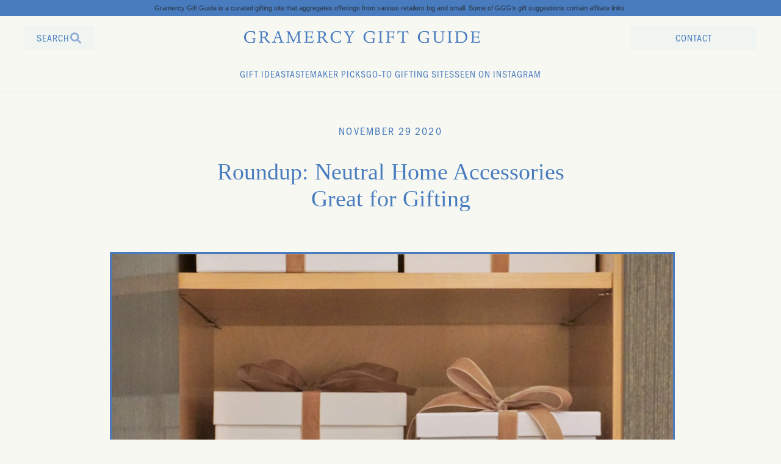

--- FILE ---
content_type: text/html; charset=utf-8
request_url: https://gramercygiftguide.com/blogs/thank-you/home-accessories-that-will-go-in-any-home
body_size: 34883
content:
<!DOCTYPE html>
<!--[if lt IE 7].go-back><html class="no-js ie6 oldie" lang="en"><![endif]-->
<!--[if IE 7]><html class="no-js ie7 oldie" lang="en"><![endif]-->
<!--[if IE 8]><html class="no-js ie8 oldie" lang="en"><![endif]-->
<!--[if gt IE 8]><!--><html class="no-js" lang="en"><!--<![endif]-->
<head>
<style>
 .intro_popup {
    background-image: url('https://cdn.shopify.com/s/files/1/0277/1153/t/111/assets/BACKGROUND.png?v=90599982713920280451666125096');
}
  </style><style>

  :root {
		--base-text-color: #487CBF;
		--base-background-color: #F1F5F2;
  }

	@font-face {
		font-family: "franklin";
		src: url("//gramercygiftguide.com/cdn/shop/t/117/assets/FranklinGothicBookCondensed.woff?v=154067642792275882981697835060");
  }
	
	@font-face {
		font-family: "magenta";
		src: url("//gramercygiftguide.com/cdn/shop/t/117/assets/magentaBold.woff?v=138643594000215565711697835124");
  }

    @font-face {
       font-family: 'gestura-headline';
       src: local('gestura-headline'), url('https://cdn.shopify.com/s/files/1/0277/1153/files/GesturaHeadline-Light.woff?v=1664030545') format('woff');
  }

    @font-face {
      font-family: 'gestura-text';
      src: local('gestura-text'), url('https://cdn.shopify.com/s/files/1/0277/1153/files/GesturaText-Light.woff?v=1664030545') format('woff');
  }
</style><!-- Global site tag (gtag.js) - Google Analytics -->

<script async src=https://www.googletagmanager.com/gtag/js?id=UA-211245110-1></script>
  <!--Scroll animations -->
  <link href="https://unpkg.com/aos@2.3.1/dist/aos.css" rel="stylesheet">
  <script src="https://unpkg.com/aos@2.3.1/dist/aos.js"></script>
  
  <!--fullpage scroll-->

  <!-- <link href="//gramercygiftguide.com/cdn/shop/t/117/assets/fullpage.min.css?v=39704599018056376051697835063" rel="stylesheet" type="text/css" media="all" />
  <script src="//gramercygiftguide.com/cdn/shop/t/117/assets/fullpage.min.js?v=77101553921098112141697835063" type="text/javascript"></script>
  <script src="//gramercygiftguide.com/cdn/shop/t/117/assets/fullpage.extensions.min.js?v=28144367237182755321697835062" type="text/javascript"></script>
    <script src="//gramercygiftguide.com/cdn/shop/t/117/assets/scrolloverflow.min.js?v=55404991900199741331697835164" type="text/javascript"></script> -->

<script>

  window.dataLayer = window.dataLayer || [];

  function gtag(){dataLayer.push(arguments);}

  gtag('js', new Date());

 

  gtag('config', 'UA-211245110-1');
  


</script>
  
  
    <!-- Google Tag Manager -->

<script>(function(w,d,s,l,i){w[l]=w[l]||[];w[l].push({'gtm.start':

new Date().getTime(),event:'gtm.js'});var f=d.getElementsByTagName(s)[0],

j=d.createElement(s),dl=l!='dataLayer'?'&l='+l:'';j.async=true;j.src=

'https://www.googletagmanager.com/gtm.js?id='+i+dl;f.parentNode.insertBefore(j,f);

})(window,document,'script','dataLayer','GTM-P82PN8F');</script>

<!-- End Google Tag Manager -->
  
  
  
  
  


  

  <script type="text/javascript">
    var pinterest_settings = {"enabled": true, "round": false, "large": false};
  </script>






  

  <style>
  .figcap{
    color: #000000;
    font-size: 8px;
  }
  </style>

  <script type="text/javascript">
    var image_caption_settings = {"enabled": true, "font_size": "8px", "font_bold": false, "font_italic": false, "font_colour": "#000000"};
  </script>





  <meta name="google-site-verification" content="TFp2_Ylti0-TkCfUCpNqZMYitb54xh_ZSgEhXIT2lVs" />
  <link rel="shortcut icon" href="//gramercygiftguide.com/cdn/shop/t/117/assets/favicon.png?v=132663754370709778351697835053" type="image/png" />
  <meta charset="utf-8" />
  <!--[if IE]><meta http-equiv='X-UA-Compatible' content='IE=edge,chrome=1' /><![endif]-->

  <title>
    Roundup: Neutral Home Accessories Great for Gifting &ndash; Gramercy Gift Guide
  </title>

  
  <meta name="description" content="JavaScript is currently disabled in this browser. Reactivate it to view this content." />
  
  
  
  <meta name="viewport" content="width=device-width, initial-scale=1.0" />
  
  <meta name="p:domain_verify" content="f62604025bff449cd24b102df507458a"/>
  
  <meta name="pinterest-rich-pin" content="false" />
  
  <link rel="canonical" href="https://gramercygiftguide.com/blogs/thank-you/home-accessories-that-will-go-in-any-home" /> 

  


  <meta property="og:url" content="https://gramercygiftguide.com/blogs/thank-you/home-accessories-that-will-go-in-any-home" />
  <meta property="og:title" content="Roundup: Neutral Home Accessories Great for Gifting" />
  <meta property="og:description" content="

JavaScript is currently disabled in this browser. Reactivate it to view this content.

" />
  
    
    
    <meta property="og:image" content="//widgets.rewardstyle.com" />
 

  
  <link rel="stylesheet" href="https://cdnjs.cloudflare.com/ajax/libs/fancybox/3.5.7/jquery.fancybox.min.css" />
  <link rel="stylesheet" href="https://cdnjs.cloudflare.com/ajax/libs/slick-carousel/1.9.0/slick.min.css" />
  <link rel="stylesheet" href="https://rawgit.com/tkahn/Smooth-Div-Scroll/master/css/smoothDivScroll.css" />
  
  
  <link href="//gramercygiftguide.com/cdn/shop/t/117/assets/styles.css?v=9276375264788546461722676919" rel="stylesheet" type="text/css" media="all" />
  <link href="//gramercygiftguide.com/cdn/shop/t/117/assets/custom.scss.css?v=138323216697534112751697835224" rel="stylesheet" type="text/css" media="all" />

  
  
  

  
  <script src="//gramercygiftguide.com/cdn/shop/t/117/assets/html5shiv.js?v=107268875627107148941697835084" type="text/javascript"></script>


  <style>
    .lazyload {    
      opacity: 0;
    }
  </style>  
 


 <script>
    window.lazySizesConfig = {
      loadHidden: false,
      hFac: 0.5,
      expFactor: 2,
      ricTimeout: 150,
      expand: 0,
      loadMode: 1
    };

  </script>


  <script>window.performance && window.performance.mark && window.performance.mark('shopify.content_for_header.start');</script><meta id="shopify-digital-wallet" name="shopify-digital-wallet" content="/2771153/digital_wallets/dialog">
<meta name="shopify-checkout-api-token" content="88bc4dbd1a4cab65b76ed455b684dbc9">
<meta id="in-context-paypal-metadata" data-shop-id="2771153" data-venmo-supported="true" data-environment="production" data-locale="en_US" data-paypal-v4="true" data-currency="USD">
<link rel="alternate" type="application/atom+xml" title="Feed" href="/blogs/thank-you.atom" />
<script async="async" src="/checkouts/internal/preloads.js?locale=en-US"></script>
<script id="shopify-features" type="application/json">{"accessToken":"88bc4dbd1a4cab65b76ed455b684dbc9","betas":["rich-media-storefront-analytics"],"domain":"gramercygiftguide.com","predictiveSearch":true,"shopId":2771153,"locale":"en"}</script>
<script>var Shopify = Shopify || {};
Shopify.shop = "stuff-nyc.myshopify.com";
Shopify.locale = "en";
Shopify.currency = {"active":"USD","rate":"1.0"};
Shopify.country = "US";
Shopify.theme = {"name":"ENHANCED - splash 🔴  live OCT 20 🔴 ","id":133130059935,"schema_name":null,"schema_version":null,"theme_store_id":null,"role":"main"};
Shopify.theme.handle = "null";
Shopify.theme.style = {"id":null,"handle":null};
Shopify.cdnHost = "gramercygiftguide.com/cdn";
Shopify.routes = Shopify.routes || {};
Shopify.routes.root = "/";</script>
<script type="module">!function(o){(o.Shopify=o.Shopify||{}).modules=!0}(window);</script>
<script>!function(o){function n(){var o=[];function n(){o.push(Array.prototype.slice.apply(arguments))}return n.q=o,n}var t=o.Shopify=o.Shopify||{};t.loadFeatures=n(),t.autoloadFeatures=n()}(window);</script>
<script id="shop-js-analytics" type="application/json">{"pageType":"article"}</script>
<script defer="defer" async type="module" src="//gramercygiftguide.com/cdn/shopifycloud/shop-js/modules/v2/client.init-shop-cart-sync_D0dqhulL.en.esm.js"></script>
<script defer="defer" async type="module" src="//gramercygiftguide.com/cdn/shopifycloud/shop-js/modules/v2/chunk.common_CpVO7qML.esm.js"></script>
<script type="module">
  await import("//gramercygiftguide.com/cdn/shopifycloud/shop-js/modules/v2/client.init-shop-cart-sync_D0dqhulL.en.esm.js");
await import("//gramercygiftguide.com/cdn/shopifycloud/shop-js/modules/v2/chunk.common_CpVO7qML.esm.js");

  window.Shopify.SignInWithShop?.initShopCartSync?.({"fedCMEnabled":true,"windoidEnabled":true});

</script>
<script>(function() {
  var isLoaded = false;
  function asyncLoad() {
    if (isLoaded) return;
    isLoaded = true;
    var urls = ["https:\/\/chimpstatic.com\/mcjs-connected\/js\/users\/045e2b9d04e0e6b98d143b771\/e3adb61575dbb0ceb8cdec046.js?shop=stuff-nyc.myshopify.com","https:\/\/a.mailmunch.co\/widgets\/site-809076-5e05cee6ebba6820f24b9fa2256fa0a0a3692079.js?shop=stuff-nyc.myshopify.com","https:\/\/gcc.metizapps.com\/assets\/js\/app.js?shop=stuff-nyc.myshopify.com","https:\/\/widgets.automizely.com\/pages\/v1\/pages.js?store_connection_id=6d19f3448a614699a0c2a4b1af35dff5\u0026mapped_org_id=adcf31582490fd7b6875d273eca946cc_v1\u0026shop=stuff-nyc.myshopify.com"];
    for (var i = 0; i < urls.length; i++) {
      var s = document.createElement('script');
      s.type = 'text/javascript';
      s.async = true;
      s.src = urls[i];
      var x = document.getElementsByTagName('script')[0];
      x.parentNode.insertBefore(s, x);
    }
  };
  if(window.attachEvent) {
    window.attachEvent('onload', asyncLoad);
  } else {
    window.addEventListener('load', asyncLoad, false);
  }
})();</script>
<script id="__st">var __st={"a":2771153,"offset":-18000,"reqid":"09006793-5f67-4740-8fe3-5fd32e5507b7-1765002362","pageurl":"gramercygiftguide.com\/blogs\/thank-you\/home-accessories-that-will-go-in-any-home","s":"articles-383442157627","u":"a13b83038393","p":"article","rtyp":"article","rid":383442157627};</script>
<script>window.ShopifyPaypalV4VisibilityTracking = true;</script>
<script id="captcha-bootstrap">!function(){'use strict';const t='contact',e='account',n='new_comment',o=[[t,t],['blogs',n],['comments',n],[t,'customer']],c=[[e,'customer_login'],[e,'guest_login'],[e,'recover_customer_password'],[e,'create_customer']],r=t=>t.map((([t,e])=>`form[action*='/${t}']:not([data-nocaptcha='true']) input[name='form_type'][value='${e}']`)).join(','),a=t=>()=>t?[...document.querySelectorAll(t)].map((t=>t.form)):[];function s(){const t=[...o],e=r(t);return a(e)}const i='password',u='form_key',d=['recaptcha-v3-token','g-recaptcha-response','h-captcha-response',i],f=()=>{try{return window.sessionStorage}catch{return}},m='__shopify_v',_=t=>t.elements[u];function p(t,e,n=!1){try{const o=window.sessionStorage,c=JSON.parse(o.getItem(e)),{data:r}=function(t){const{data:e,action:n}=t;return t[m]||n?{data:e,action:n}:{data:t,action:n}}(c);for(const[e,n]of Object.entries(r))t.elements[e]&&(t.elements[e].value=n);n&&o.removeItem(e)}catch(o){console.error('form repopulation failed',{error:o})}}const l='form_type',E='cptcha';function T(t){t.dataset[E]=!0}const w=window,h=w.document,L='Shopify',v='ce_forms',y='captcha';let A=!1;((t,e)=>{const n=(g='f06e6c50-85a8-45c8-87d0-21a2b65856fe',I='https://cdn.shopify.com/shopifycloud/storefront-forms-hcaptcha/ce_storefront_forms_captcha_hcaptcha.v1.5.2.iife.js',D={infoText:'Protected by hCaptcha',privacyText:'Privacy',termsText:'Terms'},(t,e,n)=>{const o=w[L][v],c=o.bindForm;if(c)return c(t,g,e,D).then(n);var r;o.q.push([[t,g,e,D],n]),r=I,A||(h.body.append(Object.assign(h.createElement('script'),{id:'captcha-provider',async:!0,src:r})),A=!0)});var g,I,D;w[L]=w[L]||{},w[L][v]=w[L][v]||{},w[L][v].q=[],w[L][y]=w[L][y]||{},w[L][y].protect=function(t,e){n(t,void 0,e),T(t)},Object.freeze(w[L][y]),function(t,e,n,w,h,L){const[v,y,A,g]=function(t,e,n){const i=e?o:[],u=t?c:[],d=[...i,...u],f=r(d),m=r(i),_=r(d.filter((([t,e])=>n.includes(e))));return[a(f),a(m),a(_),s()]}(w,h,L),I=t=>{const e=t.target;return e instanceof HTMLFormElement?e:e&&e.form},D=t=>v().includes(t);t.addEventListener('submit',(t=>{const e=I(t);if(!e)return;const n=D(e)&&!e.dataset.hcaptchaBound&&!e.dataset.recaptchaBound,o=_(e),c=g().includes(e)&&(!o||!o.value);(n||c)&&t.preventDefault(),c&&!n&&(function(t){try{if(!f())return;!function(t){const e=f();if(!e)return;const n=_(t);if(!n)return;const o=n.value;o&&e.removeItem(o)}(t);const e=Array.from(Array(32),(()=>Math.random().toString(36)[2])).join('');!function(t,e){_(t)||t.append(Object.assign(document.createElement('input'),{type:'hidden',name:u})),t.elements[u].value=e}(t,e),function(t,e){const n=f();if(!n)return;const o=[...t.querySelectorAll(`input[type='${i}']`)].map((({name:t})=>t)),c=[...d,...o],r={};for(const[a,s]of new FormData(t).entries())c.includes(a)||(r[a]=s);n.setItem(e,JSON.stringify({[m]:1,action:t.action,data:r}))}(t,e)}catch(e){console.error('failed to persist form',e)}}(e),e.submit())}));const S=(t,e)=>{t&&!t.dataset[E]&&(n(t,e.some((e=>e===t))),T(t))};for(const o of['focusin','change'])t.addEventListener(o,(t=>{const e=I(t);D(e)&&S(e,y())}));const B=e.get('form_key'),M=e.get(l),P=B&&M;t.addEventListener('DOMContentLoaded',(()=>{const t=y();if(P)for(const e of t)e.elements[l].value===M&&p(e,B);[...new Set([...A(),...v().filter((t=>'true'===t.dataset.shopifyCaptcha))])].forEach((e=>S(e,t)))}))}(h,new URLSearchParams(w.location.search),n,t,e,['guest_login'])})(!0,!0)}();</script>
<script integrity="sha256-52AcMU7V7pcBOXWImdc/TAGTFKeNjmkeM1Pvks/DTgc=" data-source-attribution="shopify.loadfeatures" defer="defer" src="//gramercygiftguide.com/cdn/shopifycloud/storefront/assets/storefront/load_feature-81c60534.js" crossorigin="anonymous"></script>
<script data-source-attribution="shopify.dynamic_checkout.dynamic.init">var Shopify=Shopify||{};Shopify.PaymentButton=Shopify.PaymentButton||{isStorefrontPortableWallets:!0,init:function(){window.Shopify.PaymentButton.init=function(){};var t=document.createElement("script");t.src="https://gramercygiftguide.com/cdn/shopifycloud/portable-wallets/latest/portable-wallets.en.js",t.type="module",document.head.appendChild(t)}};
</script>
<script data-source-attribution="shopify.dynamic_checkout.buyer_consent">
  function portableWalletsHideBuyerConsent(e){var t=document.getElementById("shopify-buyer-consent"),n=document.getElementById("shopify-subscription-policy-button");t&&n&&(t.classList.add("hidden"),t.setAttribute("aria-hidden","true"),n.removeEventListener("click",e))}function portableWalletsShowBuyerConsent(e){var t=document.getElementById("shopify-buyer-consent"),n=document.getElementById("shopify-subscription-policy-button");t&&n&&(t.classList.remove("hidden"),t.removeAttribute("aria-hidden"),n.addEventListener("click",e))}window.Shopify?.PaymentButton&&(window.Shopify.PaymentButton.hideBuyerConsent=portableWalletsHideBuyerConsent,window.Shopify.PaymentButton.showBuyerConsent=portableWalletsShowBuyerConsent);
</script>
<script data-source-attribution="shopify.dynamic_checkout.cart.bootstrap">document.addEventListener("DOMContentLoaded",(function(){function t(){return document.querySelector("shopify-accelerated-checkout-cart, shopify-accelerated-checkout")}if(t())Shopify.PaymentButton.init();else{new MutationObserver((function(e,n){t()&&(Shopify.PaymentButton.init(),n.disconnect())})).observe(document.body,{childList:!0,subtree:!0})}}));
</script>
<link id="shopify-accelerated-checkout-styles" rel="stylesheet" media="screen" href="https://gramercygiftguide.com/cdn/shopifycloud/portable-wallets/latest/accelerated-checkout-backwards-compat.css" crossorigin="anonymous">
<style id="shopify-accelerated-checkout-cart">
        #shopify-buyer-consent {
  margin-top: 1em;
  display: inline-block;
  width: 100%;
}

#shopify-buyer-consent.hidden {
  display: none;
}

#shopify-subscription-policy-button {
  background: none;
  border: none;
  padding: 0;
  text-decoration: underline;
  font-size: inherit;
  cursor: pointer;
}

#shopify-subscription-policy-button::before {
  box-shadow: none;
}

      </style>

<script>window.performance && window.performance.mark && window.performance.mark('shopify.content_for_header.end');</script> 
 <style type="text/css" id="nitro-fontify" >
</style>


  <script src="//ajax.googleapis.com/ajax/libs/jquery/1.9.1/jquery.min.js" type="text/javascript"></script>
  <script src="https://cdnjs.cloudflare.com/ajax/libs/jqueryui/1.12.1/jquery-ui.min.js"></script>
  <script src="https://cdnjs.cloudflare.com/ajax/libs/jquery-mousewheel/3.1.13/jquery.mousewheel.min.js"></script>
  <script src="https://cdnjs.cloudflare.com/ajax/libs/kineticjs/5.2.0/kinetic.min.js"></script>
  <script src="https://cdnjs.cloudflare.com/ajax/libs/fancybox/3.5.7/jquery.fancybox.min.js"></script>
  <script src="https://cdnjs.cloudflare.com/ajax/libs/instafeed.js/1.4.1/instafeed.min.js"></script>
  <script src="https://cdnjs.cloudflare.com/ajax/libs/slick-carousel/1.9.0/slick.min.js"></script>
  
  

  <script src="//gramercygiftguide.com/cdn/shop/t/117/assets/jquery-migrate-1.2.0.min.js?v=23911547833184051971697835113" type="text/javascript"></script>

  <script src="//gramercygiftguide.com/cdn/shop/t/117/assets/lazysizes.min.js?v=84124434716930764551697835118" async></script>

  <script src="//gramercygiftguide.com/cdn/shopifycloud/storefront/assets/themes_support/option_selection-b017cd28.js" type="text/javascript"></script>
  <script src="//gramercygiftguide.com/cdn/shopifycloud/storefront/assets/themes_support/api.jquery-7ab1a3a4.js" type="text/javascript"></script>

  
  
  
  <script src="//gramercygiftguide.com/cdn/shop/t/117/assets/scroll.js?v=29004772502575661011697835224" type="text/javascript"></script>
  
  
  
  <script src="//gramercygiftguide.com/cdn/shop/t/117/assets/scripts.js?v=42171258020240441891697835224" type="text/javascript"></script>


  
  <script src="//staticxx.s3.amazonaws.com/aio_stats_lib_v1.min.js?v=1.0"></script>
  <style> 
    .stuffaverage .egg-product-reviews-rating span.stars {
      float: left !important;
    }
  </style>
  <script>
    window.sswFaveElementsCheckInterval = 'custom-load';
  </script>



  <!-- "snippets/shogun-head.liquid" was not rendered, the associated app was uninstalled -->



<!-- BEGIN app block: shopify://apps/pagefly-page-builder/blocks/app-embed/83e179f7-59a0-4589-8c66-c0dddf959200 -->

<!-- BEGIN app snippet: pagefly-cro-ab-testing-main -->







<script>
  ;(function () {
    const url = new URL(window.location)
    const viewParam = url.searchParams.get('view')
    if (viewParam && viewParam.includes('variant-pf-')) {
      url.searchParams.set('pf_v', viewParam)
      url.searchParams.delete('view')
      window.history.replaceState({}, '', url)
    }
  })()
</script>



<script type='module'>
  
  window.PAGEFLY_CRO = window.PAGEFLY_CRO || {}

  window.PAGEFLY_CRO['data_debug'] = {
    original_template_suffix: "",
    allow_ab_test: false,
    ab_test_start_time: 0,
    ab_test_end_time: 0,
    today_date_time: 1765002362000,
  }
  window.PAGEFLY_CRO['GA4'] = { enabled: false}
</script>

<!-- END app snippet -->








  <script src='https://cdn.shopify.com/extensions/019ae87c-aae0-76a7-9670-4feea5a1ac85/pagefly-page-builder-201/assets/pagefly-helper.js' defer='defer'></script>

  <script src='https://cdn.shopify.com/extensions/019ae87c-aae0-76a7-9670-4feea5a1ac85/pagefly-page-builder-201/assets/pagefly-general-helper.js' defer='defer'></script>

  <script src='https://cdn.shopify.com/extensions/019ae87c-aae0-76a7-9670-4feea5a1ac85/pagefly-page-builder-201/assets/pagefly-snap-slider.js' defer='defer'></script>

  <script src='https://cdn.shopify.com/extensions/019ae87c-aae0-76a7-9670-4feea5a1ac85/pagefly-page-builder-201/assets/pagefly-slideshow-v3.js' defer='defer'></script>

  <script src='https://cdn.shopify.com/extensions/019ae87c-aae0-76a7-9670-4feea5a1ac85/pagefly-page-builder-201/assets/pagefly-slideshow-v4.js' defer='defer'></script>

  <script src='https://cdn.shopify.com/extensions/019ae87c-aae0-76a7-9670-4feea5a1ac85/pagefly-page-builder-201/assets/pagefly-glider.js' defer='defer'></script>

  <script src='https://cdn.shopify.com/extensions/019ae87c-aae0-76a7-9670-4feea5a1ac85/pagefly-page-builder-201/assets/pagefly-slideshow-v1-v2.js' defer='defer'></script>

  <script src='https://cdn.shopify.com/extensions/019ae87c-aae0-76a7-9670-4feea5a1ac85/pagefly-page-builder-201/assets/pagefly-product-media.js' defer='defer'></script>

  <script src='https://cdn.shopify.com/extensions/019ae87c-aae0-76a7-9670-4feea5a1ac85/pagefly-page-builder-201/assets/pagefly-product.js' defer='defer'></script>


<script id='pagefly-helper-data' type='application/json'>
  {
    "page_optimization": {
      "assets_prefetching": false
    },
    "elements_asset_mapper": {
      "Accordion": "https://cdn.shopify.com/extensions/019ae87c-aae0-76a7-9670-4feea5a1ac85/pagefly-page-builder-201/assets/pagefly-accordion.js",
      "Accordion3": "https://cdn.shopify.com/extensions/019ae87c-aae0-76a7-9670-4feea5a1ac85/pagefly-page-builder-201/assets/pagefly-accordion3.js",
      "CountDown": "https://cdn.shopify.com/extensions/019ae87c-aae0-76a7-9670-4feea5a1ac85/pagefly-page-builder-201/assets/pagefly-countdown.js",
      "GMap1": "https://cdn.shopify.com/extensions/019ae87c-aae0-76a7-9670-4feea5a1ac85/pagefly-page-builder-201/assets/pagefly-gmap.js",
      "GMap2": "https://cdn.shopify.com/extensions/019ae87c-aae0-76a7-9670-4feea5a1ac85/pagefly-page-builder-201/assets/pagefly-gmap.js",
      "GMapBasicV2": "https://cdn.shopify.com/extensions/019ae87c-aae0-76a7-9670-4feea5a1ac85/pagefly-page-builder-201/assets/pagefly-gmap.js",
      "GMapAdvancedV2": "https://cdn.shopify.com/extensions/019ae87c-aae0-76a7-9670-4feea5a1ac85/pagefly-page-builder-201/assets/pagefly-gmap.js",
      "HTML.Video": "https://cdn.shopify.com/extensions/019ae87c-aae0-76a7-9670-4feea5a1ac85/pagefly-page-builder-201/assets/pagefly-htmlvideo.js",
      "HTML.Video2": "https://cdn.shopify.com/extensions/019ae87c-aae0-76a7-9670-4feea5a1ac85/pagefly-page-builder-201/assets/pagefly-htmlvideo2.js",
      "HTML.Video3": "https://cdn.shopify.com/extensions/019ae87c-aae0-76a7-9670-4feea5a1ac85/pagefly-page-builder-201/assets/pagefly-htmlvideo2.js",
      "BackgroundVideo": "https://cdn.shopify.com/extensions/019ae87c-aae0-76a7-9670-4feea5a1ac85/pagefly-page-builder-201/assets/pagefly-htmlvideo2.js",
      "Instagram": "https://cdn.shopify.com/extensions/019ae87c-aae0-76a7-9670-4feea5a1ac85/pagefly-page-builder-201/assets/pagefly-instagram.js",
      "Instagram2": "https://cdn.shopify.com/extensions/019ae87c-aae0-76a7-9670-4feea5a1ac85/pagefly-page-builder-201/assets/pagefly-instagram.js",
      "Insta3": "https://cdn.shopify.com/extensions/019ae87c-aae0-76a7-9670-4feea5a1ac85/pagefly-page-builder-201/assets/pagefly-instagram3.js",
      "Tabs": "https://cdn.shopify.com/extensions/019ae87c-aae0-76a7-9670-4feea5a1ac85/pagefly-page-builder-201/assets/pagefly-tab.js",
      "Tabs3": "https://cdn.shopify.com/extensions/019ae87c-aae0-76a7-9670-4feea5a1ac85/pagefly-page-builder-201/assets/pagefly-tab3.js",
      "ProductBox": "https://cdn.shopify.com/extensions/019ae87c-aae0-76a7-9670-4feea5a1ac85/pagefly-page-builder-201/assets/pagefly-cart.js",
      "FBPageBox2": "https://cdn.shopify.com/extensions/019ae87c-aae0-76a7-9670-4feea5a1ac85/pagefly-page-builder-201/assets/pagefly-facebook.js",
      "FBLikeButton2": "https://cdn.shopify.com/extensions/019ae87c-aae0-76a7-9670-4feea5a1ac85/pagefly-page-builder-201/assets/pagefly-facebook.js",
      "TwitterFeed2": "https://cdn.shopify.com/extensions/019ae87c-aae0-76a7-9670-4feea5a1ac85/pagefly-page-builder-201/assets/pagefly-twitter.js",
      "Paragraph4": "https://cdn.shopify.com/extensions/019ae87c-aae0-76a7-9670-4feea5a1ac85/pagefly-page-builder-201/assets/pagefly-paragraph4.js",

      "AliReviews": "https://cdn.shopify.com/extensions/019ae87c-aae0-76a7-9670-4feea5a1ac85/pagefly-page-builder-201/assets/pagefly-3rd-elements.js",
      "BackInStock": "https://cdn.shopify.com/extensions/019ae87c-aae0-76a7-9670-4feea5a1ac85/pagefly-page-builder-201/assets/pagefly-3rd-elements.js",
      "GloboBackInStock": "https://cdn.shopify.com/extensions/019ae87c-aae0-76a7-9670-4feea5a1ac85/pagefly-page-builder-201/assets/pagefly-3rd-elements.js",
      "GrowaveWishlist": "https://cdn.shopify.com/extensions/019ae87c-aae0-76a7-9670-4feea5a1ac85/pagefly-page-builder-201/assets/pagefly-3rd-elements.js",
      "InfiniteOptionsShopPad": "https://cdn.shopify.com/extensions/019ae87c-aae0-76a7-9670-4feea5a1ac85/pagefly-page-builder-201/assets/pagefly-3rd-elements.js",
      "InkybayProductPersonalizer": "https://cdn.shopify.com/extensions/019ae87c-aae0-76a7-9670-4feea5a1ac85/pagefly-page-builder-201/assets/pagefly-3rd-elements.js",
      "LimeSpot": "https://cdn.shopify.com/extensions/019ae87c-aae0-76a7-9670-4feea5a1ac85/pagefly-page-builder-201/assets/pagefly-3rd-elements.js",
      "Loox": "https://cdn.shopify.com/extensions/019ae87c-aae0-76a7-9670-4feea5a1ac85/pagefly-page-builder-201/assets/pagefly-3rd-elements.js",
      "Opinew": "https://cdn.shopify.com/extensions/019ae87c-aae0-76a7-9670-4feea5a1ac85/pagefly-page-builder-201/assets/pagefly-3rd-elements.js",
      "Powr": "https://cdn.shopify.com/extensions/019ae87c-aae0-76a7-9670-4feea5a1ac85/pagefly-page-builder-201/assets/pagefly-3rd-elements.js",
      "ProductReviews": "https://cdn.shopify.com/extensions/019ae87c-aae0-76a7-9670-4feea5a1ac85/pagefly-page-builder-201/assets/pagefly-3rd-elements.js",
      "PushOwl": "https://cdn.shopify.com/extensions/019ae87c-aae0-76a7-9670-4feea5a1ac85/pagefly-page-builder-201/assets/pagefly-3rd-elements.js",
      "ReCharge": "https://cdn.shopify.com/extensions/019ae87c-aae0-76a7-9670-4feea5a1ac85/pagefly-page-builder-201/assets/pagefly-3rd-elements.js",
      "Rivyo": "https://cdn.shopify.com/extensions/019ae87c-aae0-76a7-9670-4feea5a1ac85/pagefly-page-builder-201/assets/pagefly-3rd-elements.js",
      "TrackingMore": "https://cdn.shopify.com/extensions/019ae87c-aae0-76a7-9670-4feea5a1ac85/pagefly-page-builder-201/assets/pagefly-3rd-elements.js",
      "Vitals": "https://cdn.shopify.com/extensions/019ae87c-aae0-76a7-9670-4feea5a1ac85/pagefly-page-builder-201/assets/pagefly-3rd-elements.js",
      "Wiser": "https://cdn.shopify.com/extensions/019ae87c-aae0-76a7-9670-4feea5a1ac85/pagefly-page-builder-201/assets/pagefly-3rd-elements.js"
    },
    "custom_elements_mapper": {
      "pf-click-action-element": "https://cdn.shopify.com/extensions/019ae87c-aae0-76a7-9670-4feea5a1ac85/pagefly-page-builder-201/assets/pagefly-click-action-element.js",
      "pf-dialog-element": "https://cdn.shopify.com/extensions/019ae87c-aae0-76a7-9670-4feea5a1ac85/pagefly-page-builder-201/assets/pagefly-dialog-element.js"
    }
  }
</script>


<!-- END app block --><link href="https://monorail-edge.shopifysvc.com" rel="dns-prefetch">
<script>(function(){if ("sendBeacon" in navigator && "performance" in window) {try {var session_token_from_headers = performance.getEntriesByType('navigation')[0].serverTiming.find(x => x.name == '_s').description;} catch {var session_token_from_headers = undefined;}var session_cookie_matches = document.cookie.match(/_shopify_s=([^;]*)/);var session_token_from_cookie = session_cookie_matches && session_cookie_matches.length === 2 ? session_cookie_matches[1] : "";var session_token = session_token_from_headers || session_token_from_cookie || "";function handle_abandonment_event(e) {var entries = performance.getEntries().filter(function(entry) {return /monorail-edge.shopifysvc.com/.test(entry.name);});if (!window.abandonment_tracked && entries.length === 0) {window.abandonment_tracked = true;var currentMs = Date.now();var navigation_start = performance.timing.navigationStart;var payload = {shop_id: 2771153,url: window.location.href,navigation_start,duration: currentMs - navigation_start,session_token,page_type: "article"};window.navigator.sendBeacon("https://monorail-edge.shopifysvc.com/v1/produce", JSON.stringify({schema_id: "online_store_buyer_site_abandonment/1.1",payload: payload,metadata: {event_created_at_ms: currentMs,event_sent_at_ms: currentMs}}));}}window.addEventListener('pagehide', handle_abandonment_event);}}());</script>
<script id="web-pixels-manager-setup">(function e(e,d,r,n,o){if(void 0===o&&(o={}),!Boolean(null===(a=null===(i=window.Shopify)||void 0===i?void 0:i.analytics)||void 0===a?void 0:a.replayQueue)){var i,a;window.Shopify=window.Shopify||{};var t=window.Shopify;t.analytics=t.analytics||{};var s=t.analytics;s.replayQueue=[],s.publish=function(e,d,r){return s.replayQueue.push([e,d,r]),!0};try{self.performance.mark("wpm:start")}catch(e){}var l=function(){var e={modern:/Edge?\/(1{2}[4-9]|1[2-9]\d|[2-9]\d{2}|\d{4,})\.\d+(\.\d+|)|Firefox\/(1{2}[4-9]|1[2-9]\d|[2-9]\d{2}|\d{4,})\.\d+(\.\d+|)|Chrom(ium|e)\/(9{2}|\d{3,})\.\d+(\.\d+|)|(Maci|X1{2}).+ Version\/(15\.\d+|(1[6-9]|[2-9]\d|\d{3,})\.\d+)([,.]\d+|)( \(\w+\)|)( Mobile\/\w+|) Safari\/|Chrome.+OPR\/(9{2}|\d{3,})\.\d+\.\d+|(CPU[ +]OS|iPhone[ +]OS|CPU[ +]iPhone|CPU IPhone OS|CPU iPad OS)[ +]+(15[._]\d+|(1[6-9]|[2-9]\d|\d{3,})[._]\d+)([._]\d+|)|Android:?[ /-](13[3-9]|1[4-9]\d|[2-9]\d{2}|\d{4,})(\.\d+|)(\.\d+|)|Android.+Firefox\/(13[5-9]|1[4-9]\d|[2-9]\d{2}|\d{4,})\.\d+(\.\d+|)|Android.+Chrom(ium|e)\/(13[3-9]|1[4-9]\d|[2-9]\d{2}|\d{4,})\.\d+(\.\d+|)|SamsungBrowser\/([2-9]\d|\d{3,})\.\d+/,legacy:/Edge?\/(1[6-9]|[2-9]\d|\d{3,})\.\d+(\.\d+|)|Firefox\/(5[4-9]|[6-9]\d|\d{3,})\.\d+(\.\d+|)|Chrom(ium|e)\/(5[1-9]|[6-9]\d|\d{3,})\.\d+(\.\d+|)([\d.]+$|.*Safari\/(?![\d.]+ Edge\/[\d.]+$))|(Maci|X1{2}).+ Version\/(10\.\d+|(1[1-9]|[2-9]\d|\d{3,})\.\d+)([,.]\d+|)( \(\w+\)|)( Mobile\/\w+|) Safari\/|Chrome.+OPR\/(3[89]|[4-9]\d|\d{3,})\.\d+\.\d+|(CPU[ +]OS|iPhone[ +]OS|CPU[ +]iPhone|CPU IPhone OS|CPU iPad OS)[ +]+(10[._]\d+|(1[1-9]|[2-9]\d|\d{3,})[._]\d+)([._]\d+|)|Android:?[ /-](13[3-9]|1[4-9]\d|[2-9]\d{2}|\d{4,})(\.\d+|)(\.\d+|)|Mobile Safari.+OPR\/([89]\d|\d{3,})\.\d+\.\d+|Android.+Firefox\/(13[5-9]|1[4-9]\d|[2-9]\d{2}|\d{4,})\.\d+(\.\d+|)|Android.+Chrom(ium|e)\/(13[3-9]|1[4-9]\d|[2-9]\d{2}|\d{4,})\.\d+(\.\d+|)|Android.+(UC? ?Browser|UCWEB|U3)[ /]?(15\.([5-9]|\d{2,})|(1[6-9]|[2-9]\d|\d{3,})\.\d+)\.\d+|SamsungBrowser\/(5\.\d+|([6-9]|\d{2,})\.\d+)|Android.+MQ{2}Browser\/(14(\.(9|\d{2,})|)|(1[5-9]|[2-9]\d|\d{3,})(\.\d+|))(\.\d+|)|K[Aa][Ii]OS\/(3\.\d+|([4-9]|\d{2,})\.\d+)(\.\d+|)/},d=e.modern,r=e.legacy,n=navigator.userAgent;return n.match(d)?"modern":n.match(r)?"legacy":"unknown"}(),u="modern"===l?"modern":"legacy",c=(null!=n?n:{modern:"",legacy:""})[u],f=function(e){return[e.baseUrl,"/wpm","/b",e.hashVersion,"modern"===e.buildTarget?"m":"l",".js"].join("")}({baseUrl:d,hashVersion:r,buildTarget:u}),m=function(e){var d=e.version,r=e.bundleTarget,n=e.surface,o=e.pageUrl,i=e.monorailEndpoint;return{emit:function(e){var a=e.status,t=e.errorMsg,s=(new Date).getTime(),l=JSON.stringify({metadata:{event_sent_at_ms:s},events:[{schema_id:"web_pixels_manager_load/3.1",payload:{version:d,bundle_target:r,page_url:o,status:a,surface:n,error_msg:t},metadata:{event_created_at_ms:s}}]});if(!i)return console&&console.warn&&console.warn("[Web Pixels Manager] No Monorail endpoint provided, skipping logging."),!1;try{return self.navigator.sendBeacon.bind(self.navigator)(i,l)}catch(e){}var u=new XMLHttpRequest;try{return u.open("POST",i,!0),u.setRequestHeader("Content-Type","text/plain"),u.send(l),!0}catch(e){return console&&console.warn&&console.warn("[Web Pixels Manager] Got an unhandled error while logging to Monorail."),!1}}}}({version:r,bundleTarget:l,surface:e.surface,pageUrl:self.location.href,monorailEndpoint:e.monorailEndpoint});try{o.browserTarget=l,function(e){var d=e.src,r=e.async,n=void 0===r||r,o=e.onload,i=e.onerror,a=e.sri,t=e.scriptDataAttributes,s=void 0===t?{}:t,l=document.createElement("script"),u=document.querySelector("head"),c=document.querySelector("body");if(l.async=n,l.src=d,a&&(l.integrity=a,l.crossOrigin="anonymous"),s)for(var f in s)if(Object.prototype.hasOwnProperty.call(s,f))try{l.dataset[f]=s[f]}catch(e){}if(o&&l.addEventListener("load",o),i&&l.addEventListener("error",i),u)u.appendChild(l);else{if(!c)throw new Error("Did not find a head or body element to append the script");c.appendChild(l)}}({src:f,async:!0,onload:function(){if(!function(){var e,d;return Boolean(null===(d=null===(e=window.Shopify)||void 0===e?void 0:e.analytics)||void 0===d?void 0:d.initialized)}()){var d=window.webPixelsManager.init(e)||void 0;if(d){var r=window.Shopify.analytics;r.replayQueue.forEach((function(e){var r=e[0],n=e[1],o=e[2];d.publishCustomEvent(r,n,o)})),r.replayQueue=[],r.publish=d.publishCustomEvent,r.visitor=d.visitor,r.initialized=!0}}},onerror:function(){return m.emit({status:"failed",errorMsg:"".concat(f," has failed to load")})},sri:function(e){var d=/^sha384-[A-Za-z0-9+/=]+$/;return"string"==typeof e&&d.test(e)}(c)?c:"",scriptDataAttributes:o}),m.emit({status:"loading"})}catch(e){m.emit({status:"failed",errorMsg:(null==e?void 0:e.message)||"Unknown error"})}}})({shopId: 2771153,storefrontBaseUrl: "https://gramercygiftguide.com",extensionsBaseUrl: "https://extensions.shopifycdn.com/cdn/shopifycloud/web-pixels-manager",monorailEndpoint: "https://monorail-edge.shopifysvc.com/unstable/produce_batch",surface: "storefront-renderer",enabledBetaFlags: ["2dca8a86"],webPixelsConfigList: [{"id":"70549663","configuration":"{\"tagID\":\"2613968169018\"}","eventPayloadVersion":"v1","runtimeContext":"STRICT","scriptVersion":"18031546ee651571ed29edbe71a3550b","type":"APP","apiClientId":3009811,"privacyPurposes":["ANALYTICS","MARKETING","SALE_OF_DATA"],"dataSharingAdjustments":{"protectedCustomerApprovalScopes":["read_customer_address","read_customer_email","read_customer_name","read_customer_personal_data","read_customer_phone"]}},{"id":"82280607","eventPayloadVersion":"v1","runtimeContext":"LAX","scriptVersion":"1","type":"CUSTOM","privacyPurposes":["ANALYTICS"],"name":"Google Analytics tag (migrated)"},{"id":"shopify-app-pixel","configuration":"{}","eventPayloadVersion":"v1","runtimeContext":"STRICT","scriptVersion":"0450","apiClientId":"shopify-pixel","type":"APP","privacyPurposes":["ANALYTICS","MARKETING"]},{"id":"shopify-custom-pixel","eventPayloadVersion":"v1","runtimeContext":"LAX","scriptVersion":"0450","apiClientId":"shopify-pixel","type":"CUSTOM","privacyPurposes":["ANALYTICS","MARKETING"]}],isMerchantRequest: false,initData: {"shop":{"name":"Gramercy Gift Guide","paymentSettings":{"currencyCode":"USD"},"myshopifyDomain":"stuff-nyc.myshopify.com","countryCode":"US","storefrontUrl":"https:\/\/gramercygiftguide.com"},"customer":null,"cart":null,"checkout":null,"productVariants":[],"purchasingCompany":null},},"https://gramercygiftguide.com/cdn","ae1676cfwd2530674p4253c800m34e853cb",{"modern":"","legacy":""},{"shopId":"2771153","storefrontBaseUrl":"https:\/\/gramercygiftguide.com","extensionBaseUrl":"https:\/\/extensions.shopifycdn.com\/cdn\/shopifycloud\/web-pixels-manager","surface":"storefront-renderer","enabledBetaFlags":"[\"2dca8a86\"]","isMerchantRequest":"false","hashVersion":"ae1676cfwd2530674p4253c800m34e853cb","publish":"custom","events":"[[\"page_viewed\",{}]]"});</script><script>
  window.ShopifyAnalytics = window.ShopifyAnalytics || {};
  window.ShopifyAnalytics.meta = window.ShopifyAnalytics.meta || {};
  window.ShopifyAnalytics.meta.currency = 'USD';
  var meta = {"page":{"pageType":"article","resourceType":"article","resourceId":383442157627}};
  for (var attr in meta) {
    window.ShopifyAnalytics.meta[attr] = meta[attr];
  }
</script>
<script class="analytics">
  (function () {
    var customDocumentWrite = function(content) {
      var jquery = null;

      if (window.jQuery) {
        jquery = window.jQuery;
      } else if (window.Checkout && window.Checkout.$) {
        jquery = window.Checkout.$;
      }

      if (jquery) {
        jquery('body').append(content);
      }
    };

    var hasLoggedConversion = function(token) {
      if (token) {
        return document.cookie.indexOf('loggedConversion=' + token) !== -1;
      }
      return false;
    }

    var setCookieIfConversion = function(token) {
      if (token) {
        var twoMonthsFromNow = new Date(Date.now());
        twoMonthsFromNow.setMonth(twoMonthsFromNow.getMonth() + 2);

        document.cookie = 'loggedConversion=' + token + '; expires=' + twoMonthsFromNow;
      }
    }

    var trekkie = window.ShopifyAnalytics.lib = window.trekkie = window.trekkie || [];
    if (trekkie.integrations) {
      return;
    }
    trekkie.methods = [
      'identify',
      'page',
      'ready',
      'track',
      'trackForm',
      'trackLink'
    ];
    trekkie.factory = function(method) {
      return function() {
        var args = Array.prototype.slice.call(arguments);
        args.unshift(method);
        trekkie.push(args);
        return trekkie;
      };
    };
    for (var i = 0; i < trekkie.methods.length; i++) {
      var key = trekkie.methods[i];
      trekkie[key] = trekkie.factory(key);
    }
    trekkie.load = function(config) {
      trekkie.config = config || {};
      trekkie.config.initialDocumentCookie = document.cookie;
      var first = document.getElementsByTagName('script')[0];
      var script = document.createElement('script');
      script.type = 'text/javascript';
      script.onerror = function(e) {
        var scriptFallback = document.createElement('script');
        scriptFallback.type = 'text/javascript';
        scriptFallback.onerror = function(error) {
                var Monorail = {
      produce: function produce(monorailDomain, schemaId, payload) {
        var currentMs = new Date().getTime();
        var event = {
          schema_id: schemaId,
          payload: payload,
          metadata: {
            event_created_at_ms: currentMs,
            event_sent_at_ms: currentMs
          }
        };
        return Monorail.sendRequest("https://" + monorailDomain + "/v1/produce", JSON.stringify(event));
      },
      sendRequest: function sendRequest(endpointUrl, payload) {
        // Try the sendBeacon API
        if (window && window.navigator && typeof window.navigator.sendBeacon === 'function' && typeof window.Blob === 'function' && !Monorail.isIos12()) {
          var blobData = new window.Blob([payload], {
            type: 'text/plain'
          });

          if (window.navigator.sendBeacon(endpointUrl, blobData)) {
            return true;
          } // sendBeacon was not successful

        } // XHR beacon

        var xhr = new XMLHttpRequest();

        try {
          xhr.open('POST', endpointUrl);
          xhr.setRequestHeader('Content-Type', 'text/plain');
          xhr.send(payload);
        } catch (e) {
          console.log(e);
        }

        return false;
      },
      isIos12: function isIos12() {
        return window.navigator.userAgent.lastIndexOf('iPhone; CPU iPhone OS 12_') !== -1 || window.navigator.userAgent.lastIndexOf('iPad; CPU OS 12_') !== -1;
      }
    };
    Monorail.produce('monorail-edge.shopifysvc.com',
      'trekkie_storefront_load_errors/1.1',
      {shop_id: 2771153,
      theme_id: 133130059935,
      app_name: "storefront",
      context_url: window.location.href,
      source_url: "//gramercygiftguide.com/cdn/s/trekkie.storefront.94e7babdf2ec3663c2b14be7d5a3b25b9303ebb0.min.js"});

        };
        scriptFallback.async = true;
        scriptFallback.src = '//gramercygiftguide.com/cdn/s/trekkie.storefront.94e7babdf2ec3663c2b14be7d5a3b25b9303ebb0.min.js';
        first.parentNode.insertBefore(scriptFallback, first);
      };
      script.async = true;
      script.src = '//gramercygiftguide.com/cdn/s/trekkie.storefront.94e7babdf2ec3663c2b14be7d5a3b25b9303ebb0.min.js';
      first.parentNode.insertBefore(script, first);
    };
    trekkie.load(
      {"Trekkie":{"appName":"storefront","development":false,"defaultAttributes":{"shopId":2771153,"isMerchantRequest":null,"themeId":133130059935,"themeCityHash":"7037765519757538316","contentLanguage":"en","currency":"USD","eventMetadataId":"d7157129-e483-4973-ade6-13737ce61629"},"isServerSideCookieWritingEnabled":true,"monorailRegion":"shop_domain","enabledBetaFlags":["f0df213a"]},"Session Attribution":{},"S2S":{"facebookCapiEnabled":false,"source":"trekkie-storefront-renderer","apiClientId":580111}}
    );

    var loaded = false;
    trekkie.ready(function() {
      if (loaded) return;
      loaded = true;

      window.ShopifyAnalytics.lib = window.trekkie;

      var originalDocumentWrite = document.write;
      document.write = customDocumentWrite;
      try { window.ShopifyAnalytics.merchantGoogleAnalytics.call(this); } catch(error) {};
      document.write = originalDocumentWrite;

      window.ShopifyAnalytics.lib.page(null,{"pageType":"article","resourceType":"article","resourceId":383442157627,"shopifyEmitted":true});

      var match = window.location.pathname.match(/checkouts\/(.+)\/(thank_you|post_purchase)/)
      var token = match? match[1]: undefined;
      if (!hasLoggedConversion(token)) {
        setCookieIfConversion(token);
        
      }
    });


        var eventsListenerScript = document.createElement('script');
        eventsListenerScript.async = true;
        eventsListenerScript.src = "//gramercygiftguide.com/cdn/shopifycloud/storefront/assets/shop_events_listener-3da45d37.js";
        document.getElementsByTagName('head')[0].appendChild(eventsListenerScript);

})();</script>
  <script>
  if (!window.ga || (window.ga && typeof window.ga !== 'function')) {
    window.ga = function ga() {
      (window.ga.q = window.ga.q || []).push(arguments);
      if (window.Shopify && window.Shopify.analytics && typeof window.Shopify.analytics.publish === 'function') {
        window.Shopify.analytics.publish("ga_stub_called", {}, {sendTo: "google_osp_migration"});
      }
      console.error("Shopify's Google Analytics stub called with:", Array.from(arguments), "\nSee https://help.shopify.com/manual/promoting-marketing/pixels/pixel-migration#google for more information.");
    };
    if (window.Shopify && window.Shopify.analytics && typeof window.Shopify.analytics.publish === 'function') {
      window.Shopify.analytics.publish("ga_stub_initialized", {}, {sendTo: "google_osp_migration"});
    }
  }
</script>
<script
  defer
  src="https://gramercygiftguide.com/cdn/shopifycloud/perf-kit/shopify-perf-kit-2.1.2.min.js"
  data-application="storefront-renderer"
  data-shop-id="2771153"
  data-render-region="gcp-us-east1"
  data-page-type="article"
  data-theme-instance-id="133130059935"
  data-theme-name=""
  data-theme-version=""
  data-monorail-region="shop_domain"
  data-resource-timing-sampling-rate="10"
  data-shs="true"
  data-shs-beacon="true"
  data-shs-export-with-fetch="true"
  data-shs-logs-sample-rate="1"
></script>
</head>

<body class="article">

    <!--   Pre loader code start -->
<style>
.search-items a:hover {
    background-color: transparent;
    opacity: .8;
}

.search-items a:hover .search_thumb {
    opacity: .2;
    -webkit-transform: scale(1.02);
    -moz-transform: scale(1.02);
    -ms-transform: scale(1.02);
    transform: scale(1.02);
}
.intro_popup, .page-loading {
    position: fixed;
    top: 0;
    left: 0;
    right: 0;
    bottom: 0;
    text-align: center;
    z-index: 999999;
}
  .page-loading {
    background: #F5F6F1;
  }
.intro_popup {
    background: #eae8e4;
}
.intro_popup .table, .page-loading .table {
    display: table;
    width: 100%;
    height: 100%;
}
.intro_popup .cell, .page-loading .cell {
    display: table-cell;
    width: 100%;
    height: 100%;
    vertical-align: middle;
}

.page-loading img {
    max-width: 200px;
}
.intro_popup .no-lazyload{
    width: 100%;
    max-width: 200px;
}
.intro_popup .bg_lazyload {
    position: fixed;
    top: 0;
    left: 0;
    width: 100%;
    height: 100%;
    right: 0;
    bottom: 0;
    max-width: 100%;
}
.intro_popup .table {
    position: fixed;
}
</style>
<div class="page-loading">
  <div class="table">
   <div class="cell">
     <img class="no-lazyload" src="https://cdn.shopify.com/s/files/1/0277/1153/files/preloader.png?v=1663459643" data-rapi-indexer="1">
    </div>
   </div>
</div>
<div class="intro_popup">
    <img style="position: fixed;
    top: 0;
    left: 0;
    width: 100%;
    height: 100%;
    right: 0;
    bottom: 0;
    max-width: 100%;"
      class="bg_lazyload" src="https://cdn.shopify.com/s/files/1/0277/1153/files/preload-bg.jpg?v=1667425691" data-rapi-indexer="1">
  <div class="table">
   <div class="cell">
     <img class="no-lazyload" src="https://cdn.shopify.com/s/files/1/0277/1153/files/G_EMBOSSED_WHITE_2_1_1_1-02.jpg?v=1667425424" data-rapi-indexer="1">
    </div>
   </div>
</div>

  <script>

  function intro_popup(){
    $('#transparency, header').css('opacity',0);
    setTimeout(function(){
$('.intro_popup').fadeOut(function(){
    // Smooth Scrolling on landing if applicable
  if(location.hash) {
    var target = $(location.hash);
    target = target.length ? target : $('[name=' + location.hash.slice(1) +']');
    if (target.length) {
      
      if ($(window).width() > 768) {
        var off = 0;		      
      } else {
          var off = 0;
      }
      
      $('html, body').animate({
        scrollTop: target.offset().top-off
      }, 1000);
      return false;
    }
    }
});
  $('#transparency, header').css('opacity',1);
}, 2000);
  }

function normal_popup(){
    setTimeout(function(){
$('.page-loading').fadeOut(function(){
    // Smooth Scrolling on landing if applicable
  if(location.hash) {
    var target = $(location.hash);
    target = target.length ? target : $('[name=' + location.hash.slice(1) +']');
    if (target.length) {
      
      if ($(window).width() > 768) {
        var off = 0;		      
      } else {
          var off = 0;
      }
      
      $('html, body').animate({
        scrollTop: target.offset().top-off
      }, 1000);
      return false;
    }
    }
});
}, 1000);
  }

    var check_session = sessionStorage.getItem("check_visit_first_time");
    if(check_session == 'yes' || check_session == 'null'){
      $('.intro_popup').hide();
      console.log('Yes_check_session---'+ check_session);
      normal_popup();
    }
    else{
      console.log('No_check_session---'+ check_session);
      sessionStorage.setItem("check_visit_first_time", "yes");
        $('.page-loading').hide();
      intro_popup();
    }

</script>
<!--  End Pre loader code-->
  
  <script>

    jQuery(document).ready(function() {
    jQuery('.browse-all-d').click(function(){
         jQuery('.dropdown-darken').toggleClass('active');
           $("body").toggleClass("overflow");

    });
});

    jQuery(document).ready(function() {
    jQuery('.search_desktop').click(function(){
         jQuery('.dropdown-darken').toggleClass('active');
           $("body").toggleClass("overflow");

    });
});

        jQuery(document).ready(function() {
    jQuery('.search').click(function(){
         jQuery('.dropdown-darken').toggleClass('active');
           $("body").toggleClass("overflow");

    });
});

</script>
  
  
  
  
  
  <!-- "snippets/socialshopwave-helper.liquid" was not rendered, the associated app was uninstalled -->
  

  <!-- Begin toolbar -->
  


  <header class="header">
  <div id="shopify-section-announcement-bar" class="shopify-section">
  
  <style>
    .announcement-bar {
      background-color: #487cbf;
      text-align:center;
      
    }
    .announcement-bar p {
      padding:10px 0;
      font-size: 11px;
           text-transform: lowercase; !important;
      margin:0 !important;
    }
    .announcement-bar__message,
    .announcement-bar--link {
      color: #f8f8f2;
    }
    .announcement-bar--link:hover, 
    .announcement-bar--link:hover .announcement-bar__message {
      color: #eeeeee !important;
    }
    body {
      position:relative;

      top: 0px !important;
    }
  </style>

  
  <div class="announcement-bar">
<!--     <button class="mobile__icon"></button> -->
    

      
      
      
      
      
      
      
      
      
      
      <p class="announcement-bar__message">Gramercy Gift Guide is a curated gifting site that aggregates offerings from various retailers big and small. Some of GGG’s gift suggestions contain affiliate links.</p>

      
      </div>
    

  


<style>
  
</style>

</div>
    <div class="header__container">
      <div class="header__item header__item-center header-wrapper">
        <div class="search_desktop">
          <div class="search_text">SEARCH</div><svg width="20" height="20" viewBox="0 0 20 20" fill="none" xmlns="http://www.w3.org/2000/svg">
<path opacity="0.58" d="M18.5781 16.8594L14.3594 12.6406C15.3086 11.2344 15.8008 9.47656 15.5547 7.57812C15.0977 4.34375 12.4609 1.74219 9.26172 1.32031C4.48047 0.722656 0.4375 4.76562 1.03516 9.54688C1.45703 12.7461 4.05859 15.3828 7.29297 15.8398C9.19141 16.0859 10.9492 15.5938 12.3906 14.6445L16.5742 18.8633C17.1367 19.3906 18.0156 19.3906 18.5781 18.8633C19.1055 18.3008 19.1055 17.4219 18.5781 16.8594ZM3.77734 8.5625C3.77734 6.10156 5.78125 4.0625 8.27734 4.0625C10.7383 4.0625 12.7773 6.10156 12.7773 8.5625C12.7773 11.0586 10.7383 13.0625 8.27734 13.0625C5.78125 13.0625 3.77734 11.0586 3.77734 8.5625Z" fill="#487CBF"/>
</svg>
</div>
        <div class="header__branding">
          
          	<h1 class="shop-name"><a href="/"><svg class="header-logo" width="388" height="21" viewBox="0 0 388 21" fill="none" xmlns="http://www.w3.org/2000/svg">
  <g clip-path="url(#clip0_223_576)">
  <path d="M15.423 15.1408C15.423 13.6138 15.299 13.4898 13.148 13.3018C12.183 13.2088 11.996 13.2088 11.996 12.8358C11.996 12.4918 12.396 12.4608 12.712 12.4608C13.584 12.4918 15.423 12.5238 16.139 12.5238C16.545 12.5238 18.259 12.4608 18.85 12.4608C18.944 12.4608 19.412 12.4608 19.412 12.8358C19.412 13.1778 19.037 13.2358 18.85 13.3018C17.85 13.4588 17.85 14.0188 17.85 15.7638V19.5638C15.4231 20.0931 12.9488 20.3749 10.465 20.4048C2.741 20.4068 0 15.1408 0 10.7768C0 6.50984 2.772 0.839844 10.812 0.839844C13.0612 0.917315 15.3011 1.16738 17.512 1.58784C17.824 1.68084 17.824 1.77484 17.856 2.55284L17.98 6.01084C18.011 6.82184 18.043 7.07184 17.58 7.07184C17.236 7.07184 17.207 6.97784 16.926 5.97984C16.677 5.07984 15.368 2.02484 10.57 2.02484C4.743 2.02484 2.998 7.07184 2.998 11.1248C2.998 16.6708 6.177 19.2248 10.975 19.2248C12.4822 19.2271 13.9822 19.0173 15.431 18.6018L15.423 15.1408Z" fill="#487CBF"/>
  <path d="M29.4831 16.5761C29.4831 18.0761 29.4831 18.8511 30.6971 19.0061C31.5971 19.1311 31.8191 19.1931 31.8191 19.5361C31.8191 19.9361 31.4191 19.9721 30.9471 19.9721C30.3241 19.9721 28.2371 19.8471 28.2061 19.8471C27.7061 19.8471 25.7761 19.9721 25.1841 19.9721C24.9351 19.9721 24.6221 19.9411 24.6221 19.5721C24.6221 19.1661 24.7161 19.1661 25.8381 19.0421C26.8381 18.9181 26.9911 18.1701 26.9911 16.5181V5.07909C26.9911 3.24209 26.9911 2.39909 25.7441 2.21209C24.6851 2.05709 24.6221 2.05709 24.6221 1.71209C24.6221 1.33909 24.9031 1.27609 25.3081 1.27609C26.0561 1.27609 27.3021 1.40109 27.8951 1.40109C28.3611 1.40109 29.5141 1.33809 29.9821 1.27609C30.9122 1.1775 31.8467 1.12577 32.7821 1.12109C38.3281 1.12109 39.1691 4.52109 39.1691 6.16809C39.1228 7.27932 38.7233 8.34681 38.0285 9.2153C37.3337 10.0838 36.38 10.708 35.3061 10.9971C36.4891 12.8971 40.3851 18.5691 42.4721 19.3781C42.7162 19.4326 42.9559 19.5055 43.1891 19.5961C43.2544 19.6772 43.2972 19.7741 43.3131 19.8771C43.3131 20.3131 42.3791 20.3451 41.9431 20.3451C39.9491 20.3451 38.4521 19.8451 36.0531 16.3881L32.7191 11.6201C32.2967 11.6861 31.8696 11.7175 31.4421 11.7141C30.7865 11.7186 30.1312 11.6872 29.4791 11.6201L29.4831 16.5761ZM29.4831 10.6251C29.8831 10.6561 30.2611 10.6881 30.9831 10.6881C33.9751 10.6881 36.3111 9.56609 36.3111 6.41909C36.3111 4.01909 34.6901 2.30709 31.5441 2.30709C30.8538 2.29788 30.1644 2.36055 29.4871 2.49409L29.4831 10.6251Z" fill="#487CBF"/>
  <path d="M51.8288 12.3363L50.7998 15.0793C50.436 15.9126 50.1945 16.794 50.0828 17.6963C50.0828 18.8493 51.2988 19.0363 51.7658 19.0673C52.3258 19.0983 52.6658 19.1303 52.6658 19.5353C52.6658 19.5982 52.6523 19.6603 52.6263 19.7176C52.6003 19.7748 52.5623 19.8258 52.515 19.8671C52.4676 19.9084 52.4119 19.9391 52.3517 19.9571C52.2914 19.975 52.228 19.9799 52.1658 19.9713C51.5118 19.9713 50.3268 19.8473 49.4858 19.8473C48.3008 19.8473 46.6508 19.9713 46.1858 19.9713C45.9988 19.9713 45.7178 19.9083 45.7178 19.5713C45.7178 19.1713 46.0908 19.1353 46.4978 19.0713C48.2128 18.8163 48.7128 17.3793 49.6128 14.9223L52.6348 6.66534C53.2578 4.95234 53.8808 3.23834 54.4418 1.52534C54.5348 1.21334 54.6598 1.15234 55.1278 1.15234H56.6838C57.0278 1.15234 57.1838 1.21334 57.2768 1.46334C57.4008 1.77534 58.0238 4.01734 58.1768 4.48534L61.4498 14.6433C62.6958 18.5073 63.0688 18.7873 64.3498 19.0363C65.2838 19.2233 65.3498 19.2543 65.3498 19.5363C65.3498 19.8783 65.1008 19.9723 64.8498 19.9723C64.1028 19.9723 62.4498 19.8483 61.7648 19.8483C60.5188 19.8483 58.7748 19.9723 58.0258 19.9723C57.6838 19.9723 57.2478 19.9093 57.2478 19.5363C57.2478 19.1363 57.4968 19.1003 58.1198 19.0683C59.2098 19.0053 59.8648 18.5083 59.8648 17.7913C59.8648 17.3233 59.8018 17.1993 59.1168 15.0803L58.2448 12.3393L51.8288 12.3363ZM55.2558 3.01934H55.1928L52.2648 11.1513H57.8408L55.2558 3.01934Z" fill="#487CBF"/>
  <path d="M87.3232 3.95699C87.6495 3.29102 87.9305 2.6038 88.1642 1.89999C88.3192 1.43199 88.3822 1.27699 88.6322 1.27699C88.9742 1.27699 90.3772 1.40199 90.8442 1.40199C91.2802 1.40199 92.3442 1.27699 92.9012 1.27699C92.9634 1.26908 93.0265 1.27442 93.0864 1.29266C93.1464 1.31089 93.2018 1.34161 93.249 1.3828C93.2963 1.42398 93.3342 1.47469 93.3605 1.5316C93.3867 1.58851 93.4006 1.65033 93.4012 1.71299C93.4012 2.05699 93.2462 2.05699 92.3732 2.18099C91.2202 2.33599 90.9732 2.64899 90.9732 4.82899V16.7C90.9732 18.164 91.0042 19.006 92.5012 19.1C93.1552 19.131 93.3732 19.194 93.3732 19.568C93.3732 19.849 93.1852 19.968 92.8112 19.968C91.9702 19.968 90.5672 19.844 89.7892 19.844C88.7602 19.844 87.2652 19.968 86.6122 19.968C86.1762 19.968 86.1122 19.75 86.1122 19.595C86.1122 19.253 86.2052 19.222 87.1402 19.095C88.3542 18.94 88.4802 18.503 88.4802 16.572V4.54799H88.4172L81.4352 19.162C81.0622 19.972 80.9992 20.034 80.7812 20.034C80.5322 20.034 80.4692 19.971 80.0952 19.162L73.1772 4.57999H73.1162V16.7C73.1162 18.009 73.1462 19.13 74.8912 19.13C75.1402 19.13 75.6712 19.13 75.6712 19.566C75.6712 19.939 75.2032 19.966 74.9232 19.966C74.2692 19.966 72.8682 19.842 72.3372 19.842C71.4022 19.842 70.4982 19.966 69.8752 19.966C69.3462 19.966 69.2832 19.935 69.2832 19.566C69.2832 19.224 69.6252 19.13 70.5922 19.066C71.7142 19.005 71.8062 18.412 71.8062 16.449V4.61099C71.8062 3.14699 71.8062 2.39899 70.4362 2.21099C69.5362 2.08699 69.4702 2.02399 69.4702 1.74299C69.4702 1.52499 69.5642 1.27499 70.0932 1.27499C70.5612 1.27499 71.4932 1.39999 72.2132 1.39999C72.8362 1.39999 73.8012 1.27499 74.2372 1.27499C74.4552 1.27499 74.4862 1.39999 74.5182 1.52399C74.7445 2.21611 75.0154 2.89286 75.3292 3.54999L81.3732 16.387L87.3232 3.95699Z" fill="#487CBF"/>
  <path d="M103.409 10.1228H107.583C108.983 10.1228 110.699 10.2158 110.854 8.03484C110.854 7.84784 110.917 7.28784 111.29 7.28784C111.604 7.28784 111.69 7.50584 111.663 8.03484C111.632 8.62784 111.57 9.68684 111.57 10.7148C111.57 11.1828 111.663 13.2078 111.663 13.6148C111.663 13.7388 111.663 14.1748 111.29 14.1748C110.917 14.1748 110.89 13.8638 110.822 13.0848C110.667 11.3088 108.983 11.3088 107.422 11.3088H103.409V18.6598H108.392C110.449 18.6598 111.604 18.6598 113.223 16.3848C113.408 16.0591 113.616 15.7469 113.846 15.4508C113.948 15.3321 114.091 15.2546 114.246 15.2328C114.433 15.2328 114.588 15.3568 114.588 15.4508C114.506 15.8508 114.372 16.2382 114.188 16.6028L113.162 18.9398C112.817 19.7178 112.693 20.0298 112.318 20.0298C110.854 20.0298 109.826 19.9988 108.268 19.9668C106.616 19.9358 104.592 19.8428 103.845 19.8428C103.472 19.8428 102.472 19.8738 101.445 19.8738C100.445 19.9048 99.4189 19.9348 99.0449 19.9348C98.7639 19.9348 98.5449 19.8108 98.5449 19.5348C98.5449 19.1928 98.6999 19.1618 99.5729 19.0348C100.789 18.8468 100.913 18.5348 100.913 16.6028V4.85784C100.913 3.01884 100.882 2.36484 99.8229 2.24084C98.7639 2.11684 98.5739 2.11484 98.5739 1.77284C98.5739 1.33984 99.0149 1.33984 99.6999 1.33984C100.1 1.33984 101.818 1.40084 102.193 1.40084H112.817C113.099 1.40084 113.253 1.52584 113.223 1.64984C113.066 2.24284 112.912 2.77184 112.663 3.54984L112.131 5.23184C111.944 5.79384 111.85 6.07284 111.571 6.07284C111.227 6.07284 111.227 5.82384 111.135 4.95084L110.886 2.58284H103.409V10.1228Z" fill="#487CBF"/>
  <path d="M124.418 16.5751C124.418 18.0751 124.418 18.8501 125.632 19.0051C126.532 19.1301 126.754 19.1921 126.754 19.5351C126.754 19.9351 126.354 19.9711 125.882 19.9711C125.259 19.9711 123.172 19.8461 123.141 19.8461C122.641 19.8461 120.711 19.9711 120.119 19.9711C119.87 19.9711 119.557 19.9401 119.557 19.5711C119.557 19.1651 119.651 19.1651 120.773 19.0411C121.773 18.9171 121.926 18.1691 121.926 16.5171V5.07809C121.926 3.24109 121.926 2.39809 120.679 2.21109C119.62 2.05609 119.557 2.05609 119.557 1.71109C119.557 1.33809 119.838 1.27509 120.243 1.27509C120.991 1.27509 122.237 1.40009 122.83 1.40009C123.296 1.40009 124.449 1.33709 124.917 1.27509C125.847 1.1768 126.782 1.1254 127.718 1.12109C133.264 1.12109 134.105 4.52109 134.105 6.16809C134.058 7.27932 133.659 8.34681 132.964 9.2153C132.269 10.0838 131.316 10.708 130.242 10.9971C131.425 12.8971 135.321 18.5691 137.408 19.3781C137.652 19.4326 137.891 19.5055 138.125 19.5961C138.19 19.6772 138.233 19.7741 138.249 19.8771C138.249 20.3131 137.315 20.3451 136.879 20.3451C134.885 20.3451 133.388 19.8451 130.989 16.3881L127.655 11.6201C127.232 11.6861 126.805 11.7175 126.378 11.7141C125.722 11.7186 125.067 11.6872 124.415 11.6201L124.418 16.5751ZM124.418 10.6241C124.818 10.6551 125.196 10.6871 125.918 10.6871C128.91 10.6871 131.246 9.56509 131.246 6.41809C131.246 4.01809 129.625 2.30609 126.479 2.30609C125.788 2.29688 125.099 2.35955 124.422 2.49309L124.418 10.6241Z" fill="#487CBF"/>
  <path d="M158.821 5.26484C158.852 6.29284 158.852 6.72884 158.292 6.72884C157.886 6.72884 157.886 6.63584 157.762 5.63884C157.77 5.29006 157.705 4.94346 157.571 4.6215C157.436 4.29953 157.236 4.00938 156.982 3.76984C155.638 2.62139 153.921 2.00117 152.153 2.02484C148.133 2.02484 144.831 4.95384 144.831 10.6858C144.831 15.2358 147.169 19.2238 152.185 19.2238C153.405 19.2823 154.613 18.9676 155.65 18.3218C156.686 17.6759 157.501 16.7295 157.985 15.6088C158.14 15.2358 158.266 15.0798 158.485 15.0798C158.858 15.0798 158.858 15.3288 158.827 16.2018L158.734 18.2258C158.703 18.9428 158.671 19.0058 158.359 19.1608C156.256 19.9909 154.015 20.4137 151.754 20.4068C144.712 20.4068 141.783 15.2068 141.783 10.5928C141.783 6.26084 144.65 0.839844 152.097 0.839844C154.294 0.852034 156.474 1.23126 158.546 1.96184C158.703 2.05584 158.703 2.11684 158.734 2.77184L158.821 5.26484Z" fill="#487CBF"/>
  <path d="M167.021 4.57934C165.775 2.52234 165.276 2.17934 164.373 2.11734C164 2.11734 163.687 2.08634 163.687 1.71734C163.687 1.40534 163.905 1.28134 164.435 1.28134C164.871 1.28134 166.897 1.40534 167.986 1.40534C168.422 1.40534 170.355 1.28134 170.729 1.28134C171.01 1.28134 171.415 1.37534 171.415 1.71734C171.415 2.02934 171.103 2.15334 170.822 2.15334C169.922 2.21634 169.077 2.27734 169.077 2.99434C169.231 3.63801 169.518 4.24267 169.918 4.77034L173.159 10.1913L175.994 5.42134C176.519 4.68427 176.851 3.82709 176.96 2.92834C176.96 2.27434 176.088 2.18134 175.899 2.18134C175.058 2.08734 174.716 2.05634 174.716 1.74534C174.716 1.43434 174.997 1.27734 175.308 1.27734C175.652 1.27734 176.274 1.30834 176.866 1.34034C177.458 1.37234 178.019 1.40134 178.237 1.40134C178.891 1.40134 180.449 1.27734 180.637 1.30834C181.073 1.37134 181.167 1.55734 181.167 1.70834C181.167 2.05034 180.98 2.08134 180.419 2.14434C179.142 2.36234 178.488 3.42134 177.397 5.29134L173.719 11.6213V16.4813C173.719 18.6313 174.031 18.9113 175.277 19.0673C176.462 19.2223 176.524 19.1613 176.524 19.5353C176.524 19.8473 176.399 19.9713 175.744 19.9713C175.027 19.9713 172.785 19.8473 172.036 19.8473C171.506 19.8473 169.388 19.9713 168.983 19.9713C168.515 19.9713 168.421 19.7843 168.421 19.5033C168.421 19.1613 168.857 19.1303 169.169 19.1033C170.945 18.9163 171.226 18.8853 171.226 16.4233V11.4963L167.021 4.57934Z" fill="#487CBF"/>
  <path d="M211.179 15.1418C211.179 13.6148 211.055 13.4908 208.904 13.3028C207.939 13.2098 207.752 13.2098 207.752 12.8368C207.752 12.4928 208.152 12.4618 208.468 12.4618C209.34 12.4928 211.179 12.5248 211.895 12.5248C212.301 12.5248 214.015 12.4618 214.606 12.4618C214.7 12.4618 215.168 12.4618 215.168 12.8368C215.168 13.1788 214.793 13.2368 214.606 13.3028C213.606 13.4598 213.606 14.0198 213.606 15.7648V19.5648C211.179 20.0941 208.705 20.3759 206.221 20.4058C198.494 20.4058 195.753 15.1408 195.753 10.7788C195.753 6.50984 198.525 0.839844 206.565 0.839844C208.814 0.917311 211.054 1.16738 213.265 1.58784C213.577 1.68084 213.577 1.77484 213.609 2.55284L213.733 6.01084C213.764 6.82184 213.796 7.07184 213.333 7.07184C212.989 7.07184 212.96 6.97784 212.679 5.97984C212.43 5.07984 211.121 2.02484 206.323 2.02484C200.496 2.02484 198.751 7.07184 198.751 11.1248C198.751 16.6708 201.93 19.2248 206.728 19.2248C208.235 19.2271 209.735 19.0173 211.184 18.6018L211.179 15.1418Z" fill="#487CBF"/>
  <path d="M222.559 5.04444C222.559 2.92644 222.528 2.30344 221.376 2.20944C220.535 2.14644 220.223 2.11544 220.223 1.74144C220.223 1.39944 220.596 1.27344 220.909 1.27344C221.563 1.27344 223.681 1.39844 223.9 1.39844C224.554 1.39844 226.454 1.27344 226.89 1.27344C227.078 1.27344 227.452 1.33644 227.452 1.67344C227.452 2.04844 227.203 2.07944 226.452 2.14144C225.052 2.26644 225.052 2.95244 225.052 5.04144V16.1054C225.052 17.9744 225.083 18.8774 226.205 19.0054C227.327 19.1334 227.451 19.1604 227.451 19.5654C227.451 19.8464 227.296 19.9654 226.671 19.9654C226.111 19.9654 224.429 19.8414 223.961 19.8414C222.961 19.8414 221.094 19.9654 220.784 19.9654C220.378 19.9654 220.222 19.8414 220.222 19.6234C220.222 19.2794 220.409 19.2504 221.281 19.0614C222.34 18.8434 222.558 18.7194 222.558 16.6014L222.559 5.04444Z" fill="#487CBF"/>
  <path d="M237.393 2.58334V10.1193H241.381C242.315 10.1193 243.904 10.1193 244.091 8.31234C244.185 7.41234 244.216 7.31234 244.591 7.31234C244.935 7.31234 244.991 7.59334 244.991 7.87434C244.991 8.34234 244.867 10.3973 244.867 10.8033C244.867 11.2393 244.991 13.1393 244.991 13.5443C244.991 13.7313 244.991 14.1673 244.555 14.1673C244.213 14.1673 244.213 14.0433 244.055 12.8293C243.867 11.3013 242.403 11.3013 240.409 11.3013H237.387V15.6993C237.387 17.9113 237.387 18.2553 237.698 18.5663C237.947 18.773 238.236 18.9265 238.547 19.0177C238.858 19.1088 239.184 19.1356 239.505 19.0963C240.035 19.0963 240.471 19.1273 240.471 19.5323C240.471 19.9373 240.284 19.9683 239.723 19.9683C239.323 19.9683 237.605 19.8443 236.234 19.8443C235.642 19.8443 233.742 19.9683 233.057 19.9683C232.745 19.9683 232.495 19.9053 232.495 19.5323C232.495 19.1903 232.652 19.1593 233.524 19.0643C234.833 18.9093 234.894 18.3473 234.894 16.2923V5.01334C234.894 3.05034 234.894 2.39634 233.648 2.21334C232.558 2.05634 232.526 2.05634 232.526 1.71334C232.526 1.31334 233.088 1.27734 233.212 1.27734C233.612 1.27734 234.271 1.34034 235.051 1.34034C235.829 1.37134 236.609 1.40134 236.858 1.40134H246.328C246.546 1.40134 246.728 1.49534 246.728 1.68234C246.676 1.93725 246.603 2.18743 246.51 2.43034L245.669 5.14034C245.39 6.01234 245.358 6.10634 245.077 6.10634C244.733 6.10634 244.677 5.73334 244.609 5.01634L244.391 2.58634L237.393 2.58334Z" fill="#487CBF"/>
  <path d="M255.781 2.58519C254.816 2.58519 252.51 2.67819 252.042 5.38519C252.04 5.50002 251.993 5.60945 251.912 5.69067C251.83 5.77189 251.721 5.81864 251.606 5.82119C251.553 5.8178 251.501 5.80374 251.453 5.77984C251.405 5.75593 251.362 5.72267 251.328 5.68202C251.293 5.64137 251.266 5.59415 251.25 5.54316C251.234 5.49218 251.228 5.43846 251.233 5.38519C251.233 5.32219 251.327 4.69919 251.327 4.57519L251.763 1.02319C251.856 0.337188 251.887 0.0231875 252.263 0.0231875C252.481 0.0231875 252.575 0.147188 252.763 0.459188C253.325 1.39319 254.103 1.39319 255.63 1.39319H265.13C266.999 1.39319 267.498 1.39319 268.12 0.334188C268.277 0.116188 268.401 -0.0078125 268.588 -0.0078125C268.9 -0.0078125 268.961 0.303188 269.024 0.892188L269.492 4.66119C269.523 4.78619 269.586 5.31519 269.586 5.37819C269.586 5.81419 269.429 5.81419 269.211 5.81419C268.9 5.81419 268.838 5.53319 268.811 5.37819C268.251 2.63719 266.039 2.57819 264.76 2.57819H261.644V16.6682C261.644 18.0082 261.613 18.9122 263.171 19.0042C264.171 19.0672 264.448 19.0982 264.448 19.4722C264.448 19.9402 264.136 19.9722 263.014 19.9722C262.735 19.9722 260.77 19.8482 259.992 19.8482C259.369 19.8482 257.312 19.9722 257.092 19.9722C256.843 19.9722 256.406 19.8782 256.406 19.5042C256.406 19.1042 256.874 19.0682 257.029 19.0682C258.929 19.0682 259.149 18.6002 259.149 16.8242V2.58519H255.781Z" fill="#487CBF"/>
  <path d="M300.283 15.1418C300.283 13.6148 300.159 13.4908 298.008 13.3028C297.043 13.2098 296.856 13.2098 296.856 12.8368C296.856 12.4928 297.256 12.4618 297.572 12.4618C298.444 12.4928 300.283 12.5248 300.999 12.5248C301.405 12.5248 303.119 12.4618 303.71 12.4618C303.804 12.4618 304.272 12.4618 304.272 12.8368C304.272 13.1788 303.897 13.2368 303.71 13.3028C302.71 13.4598 302.71 14.0198 302.71 15.7648V19.5648C300.284 20.0941 297.809 20.3759 295.325 20.4058C287.598 20.4058 284.857 15.1408 284.857 10.7788C284.857 6.50984 287.629 0.839844 295.669 0.839844C297.919 0.917311 300.159 1.16738 302.369 1.58784C302.681 1.68084 302.681 1.77484 302.713 2.55284L302.837 6.01084C302.868 6.82184 302.9 7.07184 302.437 7.07184C302.093 7.07184 302.064 6.97784 301.783 5.97984C301.534 5.07984 300.225 2.02484 295.427 2.02484C289.6 2.02484 287.855 7.07184 287.855 11.1248C287.855 16.6708 291.034 19.2248 295.832 19.2248C297.34 19.2271 298.84 19.0173 300.288 18.6018L300.283 15.1418Z" fill="#487CBF"/>
  <path d="M311.383 4.79877C311.383 3.27177 311.29 2.33677 310.293 2.24477C309.079 2.11977 308.984 2.02677 308.984 1.71477C308.984 1.34177 309.357 1.27877 309.764 1.27877C310.418 1.27877 312.598 1.40277 312.816 1.40277C313.252 1.40277 314.531 1.30977 315.651 1.27877C315.869 1.27877 316.244 1.40277 316.244 1.71477C316.244 2.11477 315.844 2.11477 315.558 2.15077C313.937 2.21377 313.875 2.86777 313.875 4.48677V11.4358C313.875 15.3298 314.343 16.2968 315.122 17.1998C315.667 17.7968 316.339 18.2636 317.089 18.5657C317.838 18.8677 318.646 18.9973 319.452 18.9448C322.352 18.9448 323.784 17.6678 324.501 16.1448C325.036 14.853 325.281 13.4595 325.217 12.0628V6.04477C325.217 3.24477 324.938 2.30577 323.286 2.18177C322.133 2.08777 322.009 2.08777 322.009 1.71377C322.009 1.27777 322.133 1.27777 322.569 1.27777C323.223 1.27777 325.156 1.40177 325.685 1.40177C326.085 1.40177 327.711 1.27777 328.209 1.27777C328.52 1.27777 328.895 1.24677 328.895 1.71377C328.895 1.99477 328.801 2.05577 327.96 2.18177C326.683 2.36877 326.526 2.74177 326.526 4.64377V12.4638C326.526 16.6078 325.217 17.8848 324.284 18.6638C322.727 19.8674 320.797 20.4851 318.83 20.4088C315.496 20.4088 313.315 18.8818 312.319 17.2318C311.477 15.8318 311.384 13.8318 311.384 11.7168L311.383 4.79877Z" fill="#487CBF"/>
  <path d="M335.879 5.04444C335.879 2.92644 335.848 2.30344 334.696 2.20944C333.855 2.14644 333.543 2.11544 333.543 1.74144C333.543 1.39944 333.916 1.27344 334.229 1.27344C334.883 1.27344 337.001 1.39844 337.22 1.39844C337.874 1.39844 339.774 1.27344 340.21 1.27344C340.398 1.27344 340.772 1.33644 340.772 1.67344C340.772 2.04844 340.523 2.07944 339.772 2.14144C338.372 2.26644 338.372 2.95244 338.372 5.04144V16.1054C338.372 17.9744 338.403 18.8774 339.525 19.0054C340.647 19.1334 340.771 19.1604 340.771 19.5654C340.771 19.8464 340.616 19.9654 339.991 19.9654C339.431 19.9654 337.749 19.8414 337.281 19.8414C336.281 19.8414 334.415 19.9654 334.104 19.9654C333.698 19.9654 333.542 19.8414 333.542 19.6234C333.542 19.2794 333.729 19.2504 334.601 19.0614C335.66 18.8434 335.878 18.7194 335.878 16.6014L335.879 5.04444Z" fill="#487CBF"/>
  <path d="M348.097 4.70356C348.097 3.05156 348.097 2.33556 346.851 2.21056C345.823 2.11756 345.729 1.99256 345.729 1.68156C345.729 1.28156 346.415 1.28156 346.664 1.28156C346.882 1.28156 347.318 1.31256 347.754 1.34256C348.222 1.37356 348.754 1.40556 349.125 1.40556C350.125 1.40556 350.713 1.37456 352.208 1.31256C353.736 1.24956 355.013 1.28156 355.792 1.28156C357.88 1.28156 360.992 1.62356 363.114 3.46256C364.037 4.33258 364.766 5.38689 365.254 6.55703C365.743 7.72716 365.979 8.98695 365.949 10.2546C365.959 11.6772 365.67 13.0861 365.102 14.3903C364.533 15.6945 363.698 16.8651 362.649 17.8266C361.06 19.2596 359.128 20.2266 355.607 20.2266C355.107 20.2266 353.207 20.0696 351.774 19.9776C350.654 19.9146 350.218 19.8526 349.408 19.8526C348.815 19.8526 347.102 19.9776 346.508 19.9776C346.133 19.9776 345.697 19.9776 345.697 19.6026C345.697 19.1666 346.227 19.1026 346.787 19.0736C348.003 19.0106 348.096 18.1736 348.096 16.7356L348.097 4.70356ZM350.59 15.7336C350.59 17.3846 350.59 17.8836 350.932 18.2576C351.586 18.9416 354.266 19.0356 354.92 19.0356C356.587 19.1153 358.242 18.7151 359.688 17.8826C362.024 16.4496 363.052 13.6146 363.052 10.8406C363.097 9.6257 362.875 8.41577 362.402 7.29612C361.928 6.17647 361.214 5.17439 360.311 4.36056C359.189 3.39456 357.35 2.42756 353.798 2.42756C353.398 2.42756 351.212 2.45856 350.745 2.86356C350.603 3.43366 350.551 4.02238 350.59 4.60856V15.7336Z" fill="#487CBF"/>
  <path d="M376.268 10.1228H380.443C381.843 10.1228 383.559 10.2158 383.714 8.03484C383.714 7.84784 383.777 7.28784 384.15 7.28784C384.462 7.28784 384.55 7.50584 384.523 8.03484C384.492 8.62784 384.43 9.68684 384.43 10.7148C384.43 11.1828 384.523 13.2078 384.523 13.6148C384.523 13.7388 384.523 14.1748 384.15 14.1748C383.777 14.1748 383.75 13.8638 383.682 13.0848C383.527 11.3088 381.843 11.3088 380.282 11.3088H376.268V18.6598H381.253C383.31 18.6598 384.463 18.6598 386.082 16.3848C386.268 16.0597 386.477 15.7477 386.705 15.4508C386.809 15.3311 386.954 15.2536 387.111 15.2328C387.298 15.2328 387.453 15.3568 387.453 15.4508C387.371 15.8506 387.236 16.2379 387.053 16.6028L386.023 18.9398C385.679 19.7178 385.555 20.0298 385.181 20.0298C383.717 20.0298 382.689 19.9988 381.131 19.9668C379.479 19.9358 377.453 19.8428 376.707 19.8428C376.334 19.8428 375.336 19.8738 374.307 19.8738C373.307 19.9048 372.281 19.9348 371.907 19.9348C371.626 19.9348 371.407 19.8108 371.407 19.5348C371.407 19.1928 371.562 19.1618 372.435 19.0348C373.651 18.8468 373.775 18.5348 373.775 16.6028V4.85784C373.775 3.01884 373.744 2.36484 372.685 2.24084C371.626 2.11684 371.439 2.11584 371.439 1.77284C371.441 1.33984 371.878 1.33984 372.568 1.33984C372.968 1.33984 374.686 1.40084 375.061 1.40084H385.685C385.966 1.40084 386.121 1.52584 386.085 1.64984C385.93 2.24284 385.774 2.77184 385.525 3.54984L384.995 5.23184C384.808 5.79384 384.714 6.07284 384.435 6.07284C384.091 6.07284 384.091 5.82384 383.999 4.95084L383.75 2.58284H376.268V10.1228Z" fill="#487CBF"/>
  </g>
  <defs>
  <clipPath id="clip0_223_576">
  <rect width="387.456" height="20.409" fill="white"/>
  </clipPath>
  </defs>
  </svg>
  </a></h1>
          
        </div>
        <a href="/pages/contact-us">
          <div class="contact_desktop">
            <div class="contact_text">CONTACT</div>
          </div>
        </a>
      </div>
      <hr class="header-break">
      <div class="sub-bar">


        <li class="header__new__nav__item nav-item folder desktop_only" id="gift-ideas-folder">
          <a href="/blogs/news" class="header__nav__link">GIFT IDEAS</a>
        </li>
      
        <li class="header__new__nav__item nav-item">
          <span class="browse-all-d">GIFT IDEAS</span>
        </li>
      
       
      
        <li class="header__new__nav__item nav-item">
          <a href="/blogs/tastemaker-gift-picks">TASTEMAKER PICKS</a>
        </li>
      
        <li class="header__new__nav__item nav-item">
          <a href="/pages/ggg-go-to-gifting-sites">GO-TO GIFTING SITES</a>
        </li>
      
        <li class="header__new__nav__item nav-item">
          <a href="/pages/unique-gift-ideas">SEEN ON INSTAGRAM</a>
        </li>
      

        <button class="mobile__icon"></button>
        <div class="right-container">
          <div class="search"><svg width="21" height="21" viewBox="0 0 21 21" fill="none" xmlns="http://www.w3.org/2000/svg">
  <path opacity="0.58"
    d="M19.6875 18.8984L14.4531 13.6641C15.5859 12.2969 16.2109 10.5391 16.2109 8.625C16.2109 4.17188 12.5391 0.5 8.08594 0.5C3.59375 0.5 0 4.17188 0 8.625C0 13.1172 3.63281 16.75 8.08594 16.75C9.96094 16.75 11.7188 16.125 13.125 14.9922L18.3594 20.2266C18.5547 20.4219 18.7891 20.5 19.0625 20.5C19.2969 20.5 19.5312 20.4219 19.6875 20.2266C20.0781 19.875 20.0781 19.2891 19.6875 18.8984ZM1.875 8.625C1.875 5.1875 4.64844 2.375 8.125 2.375C11.5625 2.375 14.375 5.1875 14.375 8.625C14.375 12.1016 11.5625 14.875 8.125 14.875C4.64844 14.875 1.875 12.1016 1.875 8.625Z"
    fill="#487CBF" />
</svg></div>
          <div class="contact">
            <a href="/pages/contact-us"><svg width="20" height="15" viewBox="0 0 20 15" fill="none" xmlns="http://www.w3.org/2000/svg">
  <path opacity="0.58"
    d="M0 2.5C0 1.13281 1.09375 0 2.5 0H17.5C18.8672 0 20 1.13281 20 2.5V12.5C20 13.9062 18.8672 15 17.5 15H2.5C1.09375 15 0 13.9062 0 12.5V2.5ZM1.875 2.5V3.39844L8.59375 8.90625C9.41406 9.57031 10.5469 9.57031 11.3672 8.90625L18.125 3.39844V2.5C18.125 2.1875 17.8125 1.875 17.5 1.875H2.5C2.14844 1.875 1.875 2.1875 1.875 2.5ZM1.875 5.82031V12.5C1.875 12.8516 2.14844 13.125 2.5 13.125H17.5C17.8125 13.125 18.125 12.8516 18.125 12.5V5.82031L12.5781 10.3516C11.0547 11.6016 8.90625 11.6016 7.38281 10.3516L1.875 5.82031Z"
    fill="#487CBF" />
</svg></a>
          </div>
        </div>
      </div>

          <div class="folder-wrap-desktop" style="display: none;" id="browse-all-folder-wrap-m">
      
            <div class="feature-row-intro feature-row-intro-new folder-container gift-ideas-bar">
      
              <div class="folder-col folder-col-new">
                <div class="folder-col-wrap">
                  <div class="folder-heading">
                    <a href="/blogs/love-and-marriage" class="article__nav-link" data-group="love-and-marriage">
                      <img src="//gramercygiftguide.com/cdn/shop/t/117/assets/2love-and-marriage.png?v=147827946590356512091697835016" alt="Love and Marriage" />
                      <h3 class="article__nav-name article__nav-name-new">Love and Marriage</h3>
                    </a>
                  </div>
                </div>
              </div>
      
              <div class="folder-col folder-col-new">
                <div class="folder-col-wrap">
                  <div class="folder-heading">
                    <a href="/blogs/holiday" class="article__nav-link" data-group="holiday">
                      <img src="//gramercygiftguide.com/cdn/shop/t/117/assets/2holiday.png?v=113260602130713512351697835015" alt="Holiday" />
                      <h3 class="article__nav-name article__nav-name-new">Holiday</h3>
                    </a>
                  </div>
                </div>
              </div>
      
              <div class="folder-col folder-col-new">
                <div class="folder-col-wrap">
                  <div class="folder-heading">
                    <a href="/blogs/baby" class="article__nav-link" data-group="baby">
                      <img src="//gramercygiftguide.com/cdn/shop/t/117/assets/2baby.png?v=101721875195439422751697835014" alt="Baby" />
                      <h3 class="article__nav-name article__nav-name-new">Baby</h3>
                    </a>
                  </div>
                </div>
              </div>
      
              <div class="folder-col folder-col-new">
                <div class="folder-col-wrap">
                  <div class="folder-heading">
                    <a href="/blogs/recovery" class="article__nav-link" data-group="recovery">
                      <img src="//gramercygiftguide.com/cdn/shop/t/117/assets/2recovery.png?v=94925429455481298881697835017" alt="Recovery" />
                      <h3 class="article__nav-name article__nav-name-new">Recovery</h3>
                    </a>
                  </div>
                </div>
              </div>
      
              <div class="folder-col folder-col-new">
                <div class="folder-col-wrap">
                  <div class="folder-heading">
                    <a href="/blogs/thank-you" class="article__nav-link" data-group="thank-you">
                      <img src="//gramercygiftguide.com/cdn/shop/t/117/assets/2thank-you.png?v=90938563496958379011697835018" alt="Thank You" />
                      <h3 class="article__nav-name article__nav-name-new">Thank You</h3>
                    </a>
                  </div>
                </div>
              </div>
      
              <div class="folder-col folder-col-new">
                <div class="folder-col-wrap">
                  <div class="folder-heading">
                    <a href="/blogs/birthday" class="article__nav-link" data-group="birthday">
                      <img src="//gramercygiftguide.com/cdn/shop/t/117/assets/2birthday.png?v=83847598019530864751697835015" alt="Birthday" />
                      <h3 class="article__nav-name article__nav-name-new">Birthday</h3>
                    </a>
                  </div>
                </div>
              </div>
      
              <div class="folder-col folder-col-new">
                <div class="folder-col-wrap">
                  <div class="folder-heading">
                    <a href="/blogs/party-favors-decor" class="article__nav-link" data-group="party">
                      <img src="//gramercygiftguide.com/cdn/shop/t/117/assets/2party.png?v=177465139848584574091697835017" alt="Party Favors & Decor" />
                      <h3 class="article__nav-name article__nav-name-new">Party Favors & Decor</h3>
                    </a>
                  </div>
                </div>
              </div>
      
              <div class="folder-col folder-col-new">
                <div class="folder-col-wrap">
                  <div class="folder-heading">
                    <a href="/blogs/other" class="article__nav-link" data-group="other">
                      <img src="//gramercygiftguide.com/cdn/shop/t/117/assets/2other.png?v=99977137877064511411697835016" alt="Other" />
                      <h3 class="article__nav-name article__nav-name-new">Other</h3>
                    </a>
                  </div>
                </div>
              </div>
      
              <div class="folder-col spacing" style="display: none;">
              </div>
            </div>
      
          </div>

      
      
      <div class="ssw-custom-account_mobile">
        
        <div id="ssw-topauth" class="ssw-topauth">
          
          <a id="customer_login_link" href="javascript:void(0);" data-toggle="ssw-modal" data-target="#login_modal" onclick="trackShopStats('login_popup_view', 'all')">
            <div class="ssw-login-icon-wrapper" style="display: none">
              <img src="//gramercygiftguide.com/cdn/shop/t/117/assets/greypersonicon.png?v=156953429134548403041697835082" alt="Login" />
            </div>
          </a>
          
        </div>
        
      </div>
      
      <div class="header__item header__item-left">
        <nav class="header__nav">
          <ul class="header__nav__list">
            <li class="header__nav__item">
              <!--<a href="/pages/gift-concierge" class="header__nav__link">GIFTING BY RELATIONSHIP</a>-->
              <a href="/blogs/gifting-by-presentation" class="header__nav__link">Gifting By Presentation</a>

            </li>
            <li class="header__nav__item">
              <a href="/blogs/news" class="header__nav__link">GIFTING BY TOPIC</a>
            </li>
            <li class="header__nav__item">     
              <a href="/blogs/gifting-by-presentation" class="header__nav__link">Gifting By Presentation</a>
            </li>
          </ul>
        </nav>
      </div>
      <div class="header__item header__item-right">
        <nav class="header__nav">
          <ul class="header__nav__list">
            <li class="header__nav__item">
              <a href="/blogs/tastemaker-gift-picks" class="header__nav__link">Tastemaker Gift Picks</a>
            </li>
            <li class="header__nav__item">     
              <a href="/pages/ggg-go-to-gifting-sites" class="header__nav__link">GGG GO-TO GIFTING SITES</a>
            </li>
            <li class="header__nav__item">     
              <a href="/pages/ggg-gifts" class="header__nav__link">GGG GIFTS</a>
            </li>
          </ul>
        </nav>
        <div class="header__login">
          
          
          
            <div class="ssw-custom-account">
              <div id="ssw-topauth" class="ssw-topauth">
                
                <a id="customer_login_link" href="javascript:void(0);" data-toggle="ssw-modal" data-target="#login_modal" onclick="trackShopStats('login_popup_view', 'all')"><img src="//gramercygiftguide.com/cdn/shop/t/117/assets/user.svg?v=111394906662385946321697835190" alt="user-icon" /></a>
                
              </div>
            </div>
          
          
        </div>
      </div>
      <form class="search-form" action="/search">
        <div class="search-icon"><svg width="21" height="21" viewBox="0 0 21 21" fill="none" xmlns="http://www.w3.org/2000/svg">
  <path opacity="0.58"
    d="M19.6875 18.8984L14.4531 13.6641C15.5859 12.2969 16.2109 10.5391 16.2109 8.625C16.2109 4.17188 12.5391 0.5 8.08594 0.5C3.59375 0.5 0 4.17188 0 8.625C0 13.1172 3.63281 16.75 8.08594 16.75C9.96094 16.75 11.7188 16.125 13.125 14.9922L18.3594 20.2266C18.5547 20.4219 18.7891 20.5 19.0625 20.5C19.2969 20.5 19.5312 20.4219 19.6875 20.2266C20.0781 19.875 20.0781 19.2891 19.6875 18.8984ZM1.875 8.625C1.875 5.1875 4.64844 2.375 8.125 2.375C11.5625 2.375 14.375 5.1875 14.375 8.625C14.375 12.1016 11.5625 14.875 8.125 14.875C4.64844 14.875 1.875 12.1016 1.875 8.625Z"
    fill="#487CBF" />
</svg></div>
        <input class="input-field" type="text"
          placeholder="WHAT ARE YOU LOOKING FOR?"
          name="q"
          value=""
        />
        <input type="hidden" name="type" value="article" />
        <input type="hidden" name="options[unavailable_products]" value="hide" />
        <input type="hidden" name="options[prefix]" value="last" />
        <input class="submit-btn" type="submit" value="Search" />
      </form>
    </div>
   <div class="folder-wrap" style="display: none;" id="browse-all-folder-wrap">
      <div class="feature-row-intro folder-container">
        <div class="folder-col">
          <div class="folder-col-wrap">
            <div class="folder-heading starred">
              <p>Spotlight On...</p>
            </div>
            <div class="folder-links">
                <!-- <a href="/collections/all/mothers_day">Mother's Day</a>
              <a href="/collections/all/fathers_day">Father's Day</a>-->
              <a href="/collections/all/summer">Summer Gifts</a>
              <a href="/collections/all/covid19">Covid Corner</a>
              <a href="/collections/all/back_to_school">Back to School</a>
              <a href="/collections/all/housewarming">New House</a>
            </div>
          </div>
        </div>
        <div class="folder-col">
          <div class="folder-col-wrap">
            <div class="folder-heading">
              <p>By occasion...</p>
            </div>
            <div class="folder-links">
              <a href="/pages/bday">Birthday</a>
              <a href="/collections/all/baby">Baby</a>
              <a href="/collections/all/thank_you">Thank You</a>
              <!--<a href="/collections/all/housewarming">Housewarming</a>
              <a href="/collections/all/dinner_party">Dinner Party</a>
              <a href="/collections/all/hospitalityhouse">Overnight Guest</a> 
              <a href="/collections/all/new_pet">New Pet</a>
              <a href="/collections/all/party_favors">Party Favors</a>
              <a href="/collections/all/pet_condolence">Pet Condolence</a>-->
              <a href="/collections/all/recovery">Recovery</a>
              <a href="/collections/all/graduation">Graduation</a>
              <a href="/collections/all/engagement">Engagement Gifts</a>
              <a href="/collections/all/bridesmaid_proposal">Bridesmaid Proposal</a>
              <a href="/collections/all/lingerie_shower">Lingerie Shower</a>
              <a href="/collections/all/bridal_party">Bridesmaid Gifts</a>
              <a href="/collections/all/groomsmen">Groomsmen Gifts</a>
              <a href="/pages/anniversary">Anniversary</a>
             <!--- <a href="" class="weddings-other">All Things Wedding</a> -->
            </div>
          </div>
        </div>
        <div class="folder-col">
          <div class="folder-col-wrap">
            <div class="folder-heading">
              <p>By Type...</p>
            </div>
            <div class="folder-links">
              <a href="/collections/all/flowers">Flower Delivery</a>
              <a href="/collections/all/food_delivery">Food Delivery</a>
              <a href="/collections/all/handbags">Handbags</a>
              <a href="/collections/all/jewelry">Jewelry</a>
              <a href="/collections/all/self_care">Self Care</a>
             <a href="/collections/all/cards_and_wrap">Cards</a>
              <!-- <a href="/pages/experience-gift">Experience Gifts</a>-->
              <a href="/collections/all/home_gifts">Gifts For The Home</a>
               <!--<a href="/collections/all/wrapping_paper">Wrapping Paper</a>-->
              <a href="/collections/all/personalized">Monogrammed and Personalized</a>
              <a href="/collections/all/stationery">Stationery Sets</a>
              <a href="/collections/all/classic_menswear">Classic Menswear</a>
              <a href="/collections/all/classic_womenswear">Classic Womenswear</a>
          </div>
        </div>
          </div>
        <div class="folder-col">
          <div class="folder-col-wrap">
            <div class="folder-heading">
              <p>Specific Attribute…</p>
            </div>
            <div class="folder-links">
              <a href="/collections/all/free_wrapping">Complimentary Wrapping</a>
              <a href="/collections/all/free_message">Complementary Note Enclosure</a>
              <a href="https://www.amazon.com/shop/gramercygiftguide">Amazon Picks</a>
              <a href="/collections/all/Etsy">Etsy Picks</a>
              <a href="/collections/all/female_founded_brands">Female Founded</a>
              <a href="/collections/all/sustainable">Sustainably Minded</a>
              <a href="/collections/all/give_back">Gifts that Give Back</a>
              <!--<a href="/pages/nyc-same-day-delivery">NYC Same Day Delivery</a>-->
            </div>
          </div>
        </div>
      </div>

      <div class="feature-row-intro folder-container wedding-other-wrap">
        <div class="folder-col spacing">
        </div>
        <div class="folder-col">
          <div class="folder-col-wrap">
            <div class="folder-heading">
              <p>Pre Wedding</p>
            </div>
            <div class="folder-links">
              <a href="/collections/all/engagement">Engagement Gifts</a>
              <a href="/collections/all/bridesmaid_proposal">Bridesmaid Proposal</a>
               <!--- <a href="/collections/all/groomsmen_proposal">Groomsmen Proposal</a> -->
              <a href="/collections/all/lingerie_shower">Lingerie Shower</a>
            </div>
          </div>
        </div>
        <div class="folder-col">
          <div class="folder-col-wrap">
            <div class="folder-heading">
              <p>Wedding Weekend</p>
            </div>
            <div class="folder-links">
             <!--- <a href="/collections/all/wedding_welcome_bag">Wedding Welcome Gifts</a>
              <a href="/collections/all/wedding_day_him">Gifts for your Groom</a>
              <a href="/collections/all/wedding_day_her">Gifts for your Bride</a>-->
              <a href="/collections/all/bridal_party">Bridesmaid Gifts</a>
               <a href="/collections/all/groomsmen">Groomsmen Gifts</a>
            </div>
          </div>
        </div>
        <div class="folder-col spacing">
        </div>
      </div>
    </div> 
    
    <style>
  /*.hamburger{
    background:url(//gramercygiftguide.com/cdn/shop/t/117/assets/hamburger.png?v=173242542237436080691697835083) no-repeat;
    position:absolute;
    top:0;
    right:0;
    padding: 0px 4px 0px 11px;
    color: #999;
    border: 0;
    font-size: 1em;
    cursor: pointer;
    outline: none;
    z-index: 10000000000000;
    background-color: transparent;
    background-repeat: no-repeat;
    background-size: contain;
    box-shadow: none;
    -o-background-size: contain;
    -moz-background-size: contain;
    -webkit-background-size:contain;
}
.cross{
  background: url(//gramercygiftguide.com/cdn/shop/t/117/assets/close.png?v=169904561008828512191697835045) no-repeat;
  position:absolute;
  top:0px;
  right:0;
  padding: 5px 0px 5px 10px;
  color: #999;
  border: 0;
  font-size: 1.8em;
  cursor: pointer;
  outline: none;
  z-index: 10000000000000;
  background-color: transparent;
  background-repeat: no-repeat;
  background-size: contain;
  box-shadow: none;
  -o-background-size: contain;
    -moz-background-size: contain;
    -webkit-background-size:contain;
}
.menu.overlay{ height:100%;top:0;overflow-y: auto;z-index:999999999; font-weight:bold; font-size:0.8em; width:100%; background:#f1f1f1;  position:absolute; text-align:center; font-size:12px;}
.menu.overlay ul {margin: 0; padding: 0; list-style-type: none; list-style-image: none;}
.menu.overlay li {display: block;   padding:0px 0 15px 0;}
.menu.overlay li:hover{display: block; background:#ffffff; padding:0px 0 15px 0;}
.menu.overlay ul li a { text-decoration:none; }
.menu.overlay ul li a:hover {   text-decoration:none;}
.menu.overlay a{text-decoration:none;}
.menu.overlay a:hover{text-decoration:none;}
 
  .menu.overlay,.overlay-content{
    -webkit-transition: all 0.7s ease;
    -moz-transition: all 0.7s ease;
    -o-transition: all 0.7s ease;
    transition: all 0.7s ease;
  }*/
  /*body{
    -webkit-transition: all 0.5s ease;
    -moz-transition: all 0.5s ease;
    -o-transition: all 0.5s ease;
    transition: all 0.5s ease;
  }*/
  /*.bodyfixed{
      position:fixed;
      left:0;
      width:100%;
     -webkit-transition: all 0.5s ease;
    -moz-transition: all 0.5s ease;
    -o-transition: all 0.5s ease;
    transition: all 0.5s ease;
    }
  .newmenu_con{
    height: 500px;
    overflow: scroll;
  }
  .fixed-header{
       animation: unset !important;*/
  }
/*   .menu.overlay {
    -webkit-animation: fadeinout 3s linear 1 forwards;
    animation: fadeinout 3s linear 1 forwards;
} */

/* @-webkit-keyframes fadeinout {
  0% { opacity: 0; }
  1% { opacity: 1; }
}

@keyframes fadeinout {
  0% { opacity: 0; }
  1% { opacity: 1; }
} */
</style>
<div class="mobile-menu">
  <div class="mobile-menu__wrapper">
    <ul class="mobile-menu__list">

      <!--<li>
        <img src="//gramercygiftguide.com/cdn/shop/t/117/assets/champagne-glasses.png?v=47310356136441666431697835039">
      </li>-->
         
        <!-- <li>
           <span class="browse-all-m">Browse all ideas</span>
             <div class="folder-wrap-mobile" style="display: none;" id="browse-all-folder-wrap-m">
              <div class="folder-container">
                <div class="folder-col">
                  <div class="folder-col-wrap">
                    <div class="folder-heading starred">
                      <p>Spotlight On...</p>
                    </div>
                    <div class="folder-links">
                         <a href="/collections/all/mothers_day">Mother's Day</a> 
                         <a href="/collections/all/fathers_day">Father's Day</a>
                         <a href="/collections/all/summer">Summer Gifts</a>
                         <a href="/collections/all/covid19">Covid Corner</a>
                         <a href="/collections/all/back_to_school">Back to School</a>
                         <a href="/collections/all/housewarming">New House</a>
                    </div>
                  </div>
                </div>
                <div class="folder-col">
                  <div class="folder-col-wrap">
                    <div class="folder-heading">
                      <p>By OCCASION...</p>
                    </div>
                    <div class="folder-links">
              <a href="/pages/bday">Birthday</a>
              <a href="/collections/all/baby">Baby</a>
              <a href="/collections/all/thank_you">Thank You</a>
              <a href="/collections/all/housewarming">Housewarming</a>
              <a href="/collections/all/dinner_party">Dinner Party</a>
              <a href="/collections/all/hospitalityhouse">Overnight Guest</a> 
              <a href="/collections/all/new_pet">New Pet</a>
              <a href="/collections/all/party_favors">Party Favors</a>
              <a href="/collections/all/pet_condolence">Pet Condolence</a>
              <a href="/collections/all/recovery">Recovery</a>
              <a href="/collections/all/graduation">Graduation</a>
              <a href="/collections/all/engagement">Engagement Gifts</a>
              <a href="/collections/all/bridesmaid_proposal">Bridesmaid Proposal</a>
              <a href="/collections/all/lingerie_shower">Lingerie Shower</a>
              <a href="/collections/all/bridal_party">Bridesmaid Gifts</a>
              <a href="/collections/all/groomsmen">Groomsmen Gifts</a>
              <a href="/pages/anniversary">Anniversary</a>
              <span class="weddings-other-mobiles">All Things Wedding</span>
                    </div>
                  </div>
                </div>
                <div class="folder-col">
                  <div class="folder-col-wrap">
                    <div class="folder-heading">
                      <p>By Type...</p>
                    </div>
                    <div class="folder-links">
             <a href="/collections/all/flowers">Flower Delivery</a>
              <a href="/collections/all/food_delivery">Food Delivery</a>
              <a href="/collections/all/handbags">Handbags</a>
              <a href="/collections/all/jewelry">Jewelry</a>
              <a href="/collections/all/self_care">Self Care</a>
             <a href="/collections/all/cards_and_wrap">Cards</a>
              <a href="/pages/experience-gift">Experience Gifts</a>
              <a href="/collections/all/home_gifts">Gifts For The Home</a>
               <a href="/collections/all/wrapping_paper">Wrapping Paper</a>
              <a href="/collections/all/personalized">Monogrammed and Personalized</a>
              <a href="/collections/all/stationery">Stationery Sets</a>
              <a href="/collections/all/classic_menswear">Classic Menswear</a>
              <a href="/collections/all/classic_womenswear">Classic Womenswear</a>
                    </div>
                  </div>
                </div>
                <div class="folder-col">
                  <div class="folder-col-wrap">
                    <div class="folder-heading">
                      <p>Specific Attribute</p>
                    </div>
                    <div class="folder-links">
                   <a href="/collections/all/free_wrapping">Complimentary Wrapping</a>
              <a href="/collections/all/free_message">Complementary Note Enclosure</a>
              <a href="https://www.amazon.com/shop/gramercygiftguide">Amazon Picks</a>
              <a href="/collections/all/etsy">Etsy Picks</a>
              <a href="/collections/all/female_founded_brands">Female Founded</a>
              <a href="/collections/all/sustainable">Sustainably Minded</a>
              <a href="/collections/all/give_back">Gifts that Give Back</a>
              <a href="/pages/nyc-same-day-delivery">NYC Same Day Delivery</a>
                    </div>
                  </div>
                </div>
              </div>

              <div class="folder-container wedding-other-wrap-mobiles">
                <div class="folder-col">
                  <div class="folder-col-wrap">
                    <div class="folder-heading">
                      <p>Pre Wedding</p>
                    </div>
                    <div class="folder-links">
                      <a href="/collections/all/engagement">Engagement Gifts</a>
              <a href="/collections/all/bridesmaid_proposal">Bridesmaid Proposal</a>
              <a href="/collections/all/groomsmen_proposal">Groomsmen Proposal</a>
              <a href="/collections/all/lingerie_shower">Lingerie Shower</a>
                    </div>
                  </div>
                </div>
                <div class="folder-col">
                  <div class="folder-col-wrap">
                    <div class="folder-heading">
                      <p>Wedding Weekend</p>
                    </div>
                    <div class="folder-links">
           <a href="/collections/all/wedding_welcome_bag">Wedding Welcome Gifts</a>
              <a href="/collections/all/wedding_day_him">Gifts for your Groom</a>
             <a href="/collections/all/wedding_day_her">Gifts for your Bride</a>
              <a href="/collections/all/bridal_party">Bridesmaid Gifts</a>
              <a href="/collections/all/groomsmen">Groomsmen Gifts</a>
                    </div>
                  </div>
                </div>
              </div>
            </div>
          </li>-->

      
          <!-- <li> -->
            <!-- <a href="/blogs/gifting-by-presentation">Gifting By Presentation</a> -->
          <!-- </li> -->
      		<!-- <li><a href="/blogs/news">GIFTING BY TOPIC</a></li> -->
      	  <!-- <li> -->
            <!-- <a href="/blogs/gifting-by-presentation">Gifting By Presentation</a> -->
          <!-- </li> -->
          <!-- <li> -->
          <!-- <a href="/blogs/tastemaker-gift-picks">Tastemaker Gift Picks</a> -->
          <!-- </li> -->
          <!-- <li>      -->
              <!-- <a href="/pages/ggg-go-to-gifting-sites" class="header__nav__link">GGG GO-TO GIFTING SITES</a> -->
          <!-- </li> -->

		  <li class="header__new__nav__item folder desktop_only" id="gift-ideas-folder">
            <a href="/blogs/news" class="header__nav__link">GIFT IDEAS</a>
          </li>

         <li style="display: none;" class="mobile_tablet_only">
            <span class="browse-all-m">GIFT IDEAS</span>
             <div class="folder-wrap-mobile" style="display: none;" id="browse-all-folder-wrap-m">
              
               <div class="feature-row-intro feature-row-intro-new folder-container">
	  
        <div class="folder-col folder-col-new">
          <div class="folder-col-wrap">
            <div class="folder-heading">
        <a href="/blogs/love-and-marriage" class="article__nav-link" data-group="love-and-marriage">
          <img src="//gramercygiftguide.com/cdn/shop/t/117/assets/2love-and-marriage.png?v=147827946590356512091697835016" alt="Love and Marriage" />
          <h3 class="article__nav-name article__nav-name-new">Love and Marriage</h3>
        </a>
            </div>
        </div>
        </div>
			  
        <div class="folder-col folder-col-new">
          <div class="folder-col-wrap">
            <div class="folder-heading">
        <a href="/blogs/holiday" class="article__nav-link" data-group="holiday">
          <img src="//gramercygiftguide.com/cdn/shop/t/117/assets/2holiday.png?v=113260602130713512351697835015" alt="Holiday" />
          <h3 class="article__nav-name article__nav-name-new">Holiday</h3>
        </a>
            </div>
        </div>
        </div>
			  
        <div class="folder-col folder-col-new">
          <div class="folder-col-wrap">
            <div class="folder-heading">
        <a href="/blogs/baby" class="article__nav-link" data-group="baby">
          <img src="//gramercygiftguide.com/cdn/shop/t/117/assets/2baby.png?v=101721875195439422751697835014" alt="Baby" />
          <h3 class="article__nav-name article__nav-name-new">Baby</h3>
        </a>
            </div>
        </div>
        </div>
					  
        <div class="folder-col folder-col-new">
          <div class="folder-col-wrap">
            <div class="folder-heading">
        <a href="/blogs/recovery" class="article__nav-link" data-group="recovery">
          <img src="//gramercygiftguide.com/cdn/shop/t/117/assets/2recovery.png?v=94925429455481298881697835017" alt="Recovery" />
          <h3 class="article__nav-name article__nav-name-new">Recovery</h3>
        </a>
            </div>
        </div>
        </div>
					  
        <div class="folder-col folder-col-new">
          <div class="folder-col-wrap">
            <div class="folder-heading">
        <a href="/blogs/thank-you" class="article__nav-link" data-group="thank-you">
          <img src="//gramercygiftguide.com/cdn/shop/t/117/assets/2thank-you.png?v=90938563496958379011697835018" alt="Thank You" />
          <h3 class="article__nav-name article__nav-name-new">Thank You</h3>
        </a>
            </div>
        </div>
        </div>
					  
        <div class="folder-col folder-col-new">
          <div class="folder-col-wrap">
            <div class="folder-heading">
        <a href="/blogs/birthday" class="article__nav-link" data-group="birthday">
          <img src="//gramercygiftguide.com/cdn/shop/t/117/assets/2birthday.png?v=83847598019530864751697835015" alt="Birthday" />
          <h3 class="article__nav-name article__nav-name-new">Birthday</h3>
        </a>
            </div>
        </div>
        </div>
					  
        <div class="folder-col folder-col-new">
          <div class="folder-col-wrap">
            <div class="folder-heading">
        <a href="/blogs/party-favors-decor" class="article__nav-link" data-group="party">
          <img src="//gramercygiftguide.com/cdn/shop/t/117/assets/2party.png?v=177465139848584574091697835017" alt="Party Favors & Decor" />
          <h3 class="article__nav-name article__nav-name-new">Party Favors & Decor</h3>
        </a>
            </div>
        </div>
        </div>
					  
        <div class="folder-col folder-col-new">
          <div class="folder-col-wrap">
            <div class="folder-heading">
        <a href="/blogs/other" class="article__nav-link" data-group="other">
          <img src="//gramercygiftguide.com/cdn/shop/t/117/assets/2other.png?v=99977137877064511411697835016" alt="Other" />
          <h3 class="article__nav-name article__nav-name-new">Other</h3>
        </a>
            </div>
        </div>
        </div>
		
        <div class="folder-col spacing">
        </div>
      </div>
               
                

              
               
            </div>
          </li>
      
	
      
		  <li class="header__new__nav__item">
            <a href="/blogs/tastemaker-gift-picks">TASTEMAKER PICKS</a>
          </li>

		  <li class="header__new__nav__item">
            <a href="/pages/ggg-go-to-gifting-sites">GO-TO GIFTING SITES</a>
          </li>

		  <li class="header__new__nav__item">
            <a href="/pages/unique-gift-ideas">SEEN ON INSTAGRAM</a>
          </li>
      
            <li>     
                <!--<a href="/pages/ggg-gifts" class="header__nav__link">GGG GIFTS</a>-->
            </li>
      	  <li>
            <!--<a href="/pages/about">About</a>-->
          </li>
          <li>
            <!--<a href="/pages/contact-us">Contact</a>-->
          </li>
          
            
            
                <li id="ssw-topauth" class="ssw-topauth">
                  
                  <a id="customer_login_link" href="javascript:void(0);" data-toggle="ssw-modal" data-target="#login_modal" onclick="trackShopStats('login_popup_view', 'all')">Log in</a>
                  
                </li>
            
          
        </ul>

     <div class="folder-wrap" style="display: none;" id="gift-ideas-folder-wrap">
      <div class="feature-row-intro feature-row-intro-new folder-container">
	  
        <div class="folder-col folder-col-new">
          <div class="folder-col-wrap">
            <div class="folder-heading">
        <a href="/blogs/love-and-marriage" class="article__nav-link" data-group="love-and-marriage">
          <img src="//gramercygiftguide.com/cdn/shop/t/117/assets/2love-and-marriage.png?v=147827946590356512091697835016" alt="Love and Marriage" />
          <h3 class="article__nav-name article__nav-name-new">Love and Marriage</h3>
        </a>
            </div>
        </div>
        </div>
			  
        <div class="folder-col folder-col-new">
          <div class="folder-col-wrap">
            <div class="folder-heading">
        <a href="/blogs/holiday" class="article__nav-link" data-group="holiday">
          <img src="//gramercygiftguide.com/cdn/shop/t/117/assets/holiday.png?v=4519586055267640491697835084" alt="Holiday" />
          <h3 class="article__nav-name article__nav-name-new">Holiday</h3>
        </a>
            </div>
        </div>
        </div>
			  
        <div class="folder-col folder-col-new">
          <div class="folder-col-wrap">
            <div class="folder-heading">
        <a href="/blogs/baby" class="article__nav-link" data-group="baby">
          <img src="//gramercygiftguide.com/cdn/shop/t/117/assets/baby.png?v=78906760185252144151697835027" alt="Baby" />
          <h3 class="article__nav-name article__nav-name-new">Baby</h3>
        </a>
            </div>
        </div>
        </div>
					  
        <div class="folder-col folder-col-new">
          <div class="folder-col-wrap">
            <div class="folder-heading">
        <a href="/blogs/recovery" class="article__nav-link" data-group="recovery">
          <img src="//gramercygiftguide.com/cdn/shop/t/117/assets/recovery.png?v=146981280703050942761697835159" alt="Recovery" />
          <h3 class="article__nav-name article__nav-name-new">Recovery</h3>
        </a>
            </div>
        </div>
        </div>
					  
        <div class="folder-col folder-col-new">
          <div class="folder-col-wrap">
            <div class="folder-heading">
        <a href="/blogs/thank-you" class="article__nav-link" data-group="thank-you">
          <img src="//gramercygiftguide.com/cdn/shop/t/117/assets/thank-you.png?v=65475941208714590831697835186" alt="Thank You" />
          <h3 class="article__nav-name article__nav-name-new">Thank You</h3>
        </a>
            </div>
        </div>
        </div>
					  
        <div class="folder-col folder-col-new">
          <div class="folder-col-wrap">
            <div class="folder-heading">
        <a href="/blogs/birthday" class="article__nav-link" data-group="birthday">
          <img src="//gramercygiftguide.com/cdn/shop/t/117/assets/birthday.png?v=181497991323694801691697835033" alt="Birthday" />
          <h3 class="article__nav-name article__nav-name-new">Birthday</h3>
        </a>
            </div>
        </div>
        </div>
					  
        <div class="folder-col folder-col-new">
          <div class="folder-col-wrap">
            <div class="folder-heading">
        <a href="/blogs/party-favors-decor" class="article__nav-link" data-group="party">
          <img src="//gramercygiftguide.com/cdn/shop/t/117/assets/party.png?v=102267999718353687751697835151" alt="Party Favors & Decor" />
          <h3 class="article__nav-name article__nav-name-new">Party Favors & Decor</h3>
        </a>
            </div>
        </div>
        </div>
					  
        <div class="folder-col folder-col-new">
          <div class="folder-col-wrap">
            <div class="folder-heading">
        <a href="/blogs/other" class="article__nav-link" data-group="other">
          <img src="//gramercygiftguide.com/cdn/shop/t/117/assets/other.jpg?v=180980188468874870371697835145" alt="Other" />
          <h3 class="article__nav-name article__nav-name-new">Other</h3>
        </a>
            </div>
        </div>
        </div>
		
        <div class="folder-col spacing">
        </div>
      </div>
    </div>
  </div>
</div>
<script>
  $( document ).ready(function() {

    $( ".cross" ).hide();
    $( ".menu" ).hide();
    $( ".hamburger" ).click(function() {
       $( ".hamburger" ).fadeOut('600');
       $( ".cross" ).fadeIn('600');
    $( ".menu" ).fadeToggle( "slow", function() {
     
       $( "body" ).addClass('bodyfixed');
    });
    });

    $( ".cross" ).click(function() {
        $( ".cross" ).fadeOut('slow');
        $( ".hamburger" ).fadeIn('slow');
    $( ".menu" ).fadeToggle( "slow", function() {
    
      $( "body" ).removeClass('bodyfixed');
    });
    });

  const mq = window.matchMedia( "(min-width: 1310px)" );

  if (mq.matches) {
         $(".mobile-menu").show();
  } else {
         $(".mobile-menu").hide();
  }

//   $(window).on('resize', function(){
//   if (mq.matches) {
//          $(".mobile-menu").show();
//   } else {
//          $(".mobile-menu").hide();
//   }
//   });
    
//     if ($(window).width() < 1310){
//       $(".mobile__icon").on('click', function(){
//         $("body").toggleClass("overflow-hidden");
//       });
//     };
 });

  
  
</script>
  </header>

  
  

  

  <!-- /.mobile -->
  <!--   menu -old  -->
  <!--   <div class="newmenu" >

Begin below navigation

<span><a href="javascript:void(0);" class="menulink">Menu</a></span>
<ul class="manunav" style="display:none;">
<li><a href="https://gramercygiftguide.com/">Home</a></li>
<li>
<a href="/pages/about-page">About</a>
</li>
<li>
<a href="#">Instagram</a>
</li>
<li>
<a href="/pages/contact-us">Contact</a>
</li>
<li>
<a href="/pages/private-label-gifts">Private Label Gifts</a>
</li>
</ul>


</div> -->




  <!-- Begin wrapper -->
  
  <div id="transparency" class="wrapper">
    
    <div class="row firstrow">      
      
      <!-- End below navigation -->

      <!-- Begin content-->
   <section id="content" class="clearfix qqqqqqq">
     <div class="dropdown-darken"></div>
             
        
        

	
  <div id="article">
    <div class="article__body row">
      <!-- Begin article -->
      	<div class="article__header article_header">
          <div class="article__meta article_meta">November 29 2020</div>
          <h2 class="article__title">Roundup: Neutral Home Accessories Great for Gifting</h2>
      	</div>
        <div class="article__item__header">
          
          
        	<img src="//gramercygiftguide.com/cdn/shop/articles/DSC06543_2_-_Copy.jpg?v=1606675144">
          
        </div>

        <div class="article__content article_content">
          <div class="boutique-widget" data-widget-id="1124424">
<script type="text/javascript">!function(w,i,d,g,e,t){d.getElementById(i)||(element=d.createElement(t),element.id=i,element.src="https://widgets.rewardstyle.com"+e,d.body.appendChild(element)),w.hasOwnProperty(g)===!0&&"complete"===d.readyState&&w[g].init()}(window,"boutique-script",document,"__boutique","/js/boutique.js","script")</script><div class="rs-adblock">
<img src="https://assets.rewardstyle.com/production/850ec567887c7d673203e2e2976e15c93ce2400d/images/search/350.gif" onerror='this.parentNode.innerHTML="Disable your ad blocking software to view this content."' style="width: 15px; height: 15px"><noscript>JavaScript is currently disabled in this browser. Reactivate it to view this content.</noscript>
</div>
</div>
       </div>
        <div class="container">
          <div class="articlecontent_relatedblogs">
              

  
  
  <div id="relatedblogs" template_article>
<div class="rb_row">
  <h3>Related Posts</h3>
  
      <div class="main_rb_blog-grid">
           <div class="rb_blog-grid"><a href="/blogs/thank-you/teacher-gifts"><img src="//gramercygiftguide.com/cdn/shop/articles/thank_you_books_edited_4_1c7e4953-c3d3-44e4-bd89-c11afc2b7b72_grande.jpg?v=1683755247" alt="Roundup: Teacher Gifts"/></a><div class="rb_content">
	          <div class="rb_article_date">May 10 2023</div>	
              <h5 class="rb_title">
                <a href='/blogs/thank-you/teacher-gifts'>Roundup: Teacher Gifts</a>
              </h5><div class="rb_contents">
                    <span>Thoughtful teacher appreciation gifts for the holidays or graduation season. An assortment of ideas </span>
                  </div>
                  <a href="/blogs/thank-you/teacher-gifts" class="rb_continue_button">Read More</a></div>
            </div>
      

           <div class="rb_blog-grid"><a href="/blogs/thank-you/packaging-details-maman-nyc-cookie-delivery"><img src="//gramercygiftguide.com/cdn/shop/articles/DSC00735_5_grande.jpg?v=1617824410" alt="GGG Spotlight: Maman NYC Cookie Delivery"/></a><div class="rb_content">
	          <div class="rb_article_date">April 07 2021</div>	
              <h5 class="rb_title">
                <a href='/blogs/thank-you/packaging-details-maman-nyc-cookie-delivery'>GGG Spotlight: Maman NYC Cookie Delivery</a>
              </h5></div>
            </div>
      

        
</div>
      </div>
  </div>
  

  <style>
    
}
    .rb_blog-grid{
    float: left;
    width: 32%;
    margin-right: 2%;
  }
  #relatedblogs .rb_blog-grid:nth-of-type(3), #relatedblogs .rb_blog-grid:nth-of-type(6){margin-right:0px;}
  #relatedblogs .rb_blog-grid:nth-of-type(4), #relatedblogs .rb_blog-grid:nth-of-type(7) { clear:left }
    .rb_title a {
    color: #333333;
  }
  .rb_title a:hover {
    color: #333333;opacity: 1;
  }
  .rb_title{margin-top: 10px;}
  .blog_meta {
    color: #8c8b8b;
    line-height: 1.6em;
    font-size: 15px;
  }.blog_meta span {
    position: relative;
    display: inline-block;
    margin-right: 15px;
    font-size: smaller;
    color: #8c8b8b;
  }.blog_meta span a {
    color: #8c8b8b;
  }.rb_contents {
    line-height: 1.5;
    margin: 1em 0;
  }.rb_contents span {
    font-size: 15px;
    float: left;
    text-align: left;
  }
  .rb_continue_button {
    color: #333333;
    border-color: #333333;
    background-color: transparent;
    border: 1px solid #333333;
    transition: background-color 0.2s linear, color 0.2s linear;
    margin: 25px 0;
    padding: 0 20px;
    text-align: center;
    cursor: pointer;
    min-height: 42px;
    height: 40px;
    line-height: 1.2;
    vertical-align: top;
    font-weight: bold;
    font-size: 15px;
    display: inline-flex;
    -webkit-box-align: center;
    align-items: center;
    -webkit-box-pack: center;text-transform: uppercase;
    letter-spacing: 1px;
  }.rb_continue_button:hover {
    border-color: #333333;
    background-color: #333333;
    color: #fff;
    opacity: 1;
  }
  @media(max-width: 800px) {
    .rb_blog-grid{width:100%;
    marign-right:0px;}
  }

  /* .rb_row {
	display: -ms-flexbox;
	display: flex;
	-ms-flex-wrap: wrap;
	flex-wrap: wrap;
	margin-right: -15px;
	margin-left: -15px;
} */
</style>

    
          </div>
       </div>
    <div class="article__content article_content">
          <div class="article__footer">
            <!-- Begin comments -->
            
            <!-- End comments -->
          </div>
      </div>
      <!-- End article -->
  
  <!-- Begin sidebar -->
  
  <!-- End sidebar -->
     </div>
   
</div>


  <link href="//gramercygiftguide.com/cdn/shop/t/117/assets/article.css?v=43234836099908230101697835224" rel="stylesheet" type="text/css" media="all" />




<script>
$(document).ready(function(){
$('.main_rb_blog-grid').slick({
  dots: false,
  infinite: true,
  speed: 300,
  slidesToShow: 3,
  slidesToScroll: 1,
  responsive: [
    {
      breakpoint: 1024,
      settings: {
        slidesToShow: 2,
        slidesToScroll: 1,
        infinite: true,
        dots: false
      }
    },
    {
      breakpoint: 600,
      settings: {
        slidesToShow: 1,
        slidesToScroll: 1
      }
    },
    {
      breakpoint: 480,
      settings: {
        slidesToShow: 1,
        slidesToScroll: 1
      }
    }
    // You can unslick at a given breakpoint now by adding:
    // settings: "unslick"
    // instead of a settings object
  ]
});


function height(){
     $(".rb_content").css('min-height','auto' );
      var heights = $(".rb_content").map(function ()
        {
            return $(this).height();
        }).get();
    
    maxHeight = Math.max.apply(null, heights);
     $(".rb_content").css('min-height',maxHeight + 10 );
    console.log(maxHeight);
      
}
  height();

  $(window).resize(function(){
    console.log('resize');
        // $(".rb_content").css('height','auto' );
    setTimeout(function(){
    // height();
  },100);
  });
});
</script>

        
      </section>
      <!-- End content-->

    </div>
    
    </div> 

 

  <!-- End wrapper --><div id="shopify-section-pagefly-section" class="shopify-section">

  
    
  



</div><script src="//gramercygiftguide.com/cdn/shop/t/117/assets/jquery.flexslider-min.js?v=27441391644690076551697835114" type="text/javascript"></script>

  
  <script src="//gramercygiftguide.com/cdn/shop/t/117/assets/jquery.zoom.js?v=59982230552255613961697835115" type="text/javascript"></script>
  
  <script src="//gramercygiftguide.com/cdn/shop/t/117/assets/jquery.tweet.js?v=3237142640094422581697835224" type="text/javascript"></script>

 
  
  <script>
    jQuery(document).ready(function(){

      jQuery(document).on("click",".menulink",function(){
        $(".manunav").toggle();

      });


      var template_name = $(".template-name").val();
      if(template_name == "index"){
        $('body').append('<style>.aaa-instafeed-manager{display:none;}</style>');
      }

    }); 
  </script>

      <script>
        $(document).ready(function() {
            var gift_section, gift_activated;
            var section1;
         	var mainheading;

            var row_texts = [];
            var row_active = [];
            
            function init() {
                var rt = $('.feature-row__text--left, .feature-row__text--right');
                for(var i = 0; i < rt.length; i ++ ) {
                    row_texts.push($(rt[i]));
                    row_active.push(false);
                }
                gift_section = $(".gifts-section");
                gift_activated = false;
                section1 = $(".section1");
                mainheading = $("#gifts>.mainheading");
            }
            init();

            function setStateFromScrollPos(scrolltop) {
              	if(gift_section.length == 0 ) return ;
                var scrollBottom = scrolltop + window.innerHeight;
                //  console.log(scrolltop);
                //  console.log(scrollBottom);
                
                //   arrow and I am a ...
                var gift_offset = gift_section.offset().top;
                
                if(scrolltop-mainheading.height()-section1.height()+50 < gift_offset && scrollBottom-80 >= gift_offset) {
                    if(!gift_activated) {
                        gift_section.addClass("appear");
                        section1.addClass("appear");
                        mainheading.addClass("appear");
                        gift_activated = true;
                    }
                } else if (gift_activated) {
                    if( $('.section2>.sections>.animateThis').length <= 0 ) {
                        gift_activated = false;
                        gift_section.removeClass("appear");
                        section1.removeClass("appear");
                        mainheading.removeClass("appear");
                    }
                }

                for(var i = 0; i < row_texts.length; i ++ ) {
                    var row_offset = row_texts[i].offset().top;
                    var row_height = row_texts[i].height();

                    if(scrolltop < row_offset+row_height && scrollBottom >= row_offset+row_height
                    || scrolltop < row_offset && scrollBottom >= row_offset ) {
                        if(!row_active[i]) {
                            row_texts[i].addClass("appear");
                            row_active[i] = true;
                        }
                    } else if (row_active[i]) {
                        row_texts[i].removeClass("appear");
                        row_active[i] = false;
                    }
                }
            }
            
            setStateFromScrollPos( $(document).scrollTop() );
            $(document).on("scroll", function(){    
                setStateFromScrollPos( $(this).scrollTop() );
            });
    
            var hiding_itm = [], hidelen = 0;
            var items, parentItm = null, startTime = [];
            var delay = 100;
            var hide_dur = 650;
            var show_dur = 900;
        
            var isMoving = false;
            var moveIndex = 0, lastMove = 0;
            var nonblockIndex = 0;
            
            function animate() {
                if(hidelen > 0)
                {
                    hideItems();
                }
                if(hidelen <= 0)
                {
                    moveItems();
                }
                requestAnimationFrame( animate );
            }
            animate();
            function hideItems() {
                var sel = hiding_itm[0];
                var now = new Date();
        
                if( sel.hasClass('animateThis') ) {
                    sel.removeClass('animateThis');
                    sel.addClass('slideOutUp');
                }
                if(now-lastMove >= hide_dur) {
                    $(sel).css("display", "none");
                    $(sel).removeClass("slideOutUp");
                    var children = $(sel).children();
                    for(var i = 0; i < children.length; i ++ ) {
                        var item = $(children[i]);
                        item.addClass("is-hidden");
                        item.removeClass("is-moved");
                        item.removeClass("is-moving");
                    }
                    hidelen -- ;
                    if(hidelen == 0) {
                        if(parentItm != null) {
                            if(parentItm[0] != sel[0] && isMoving)
                            parentItm.css("display", "block");
                            else 
                                nonblockIndex = items.length; 
                        }
                    }
                    hiding_itm.shift();
        
                    lastMove = now;
                }
            }
            function moveItems() {
                if( parentItm == null || parentItm == undefined) return ;
                if(nonblockIndex < 0 || nonblockIndex >= items.length) return ;
                
                now = new Date();
                if(startTime[nonblockIndex] != undefined && nonblockIndex<moveIndex && now-startTime[nonblockIndex] >= show_dur ) {
                    if(nonblockIndex < items.length) {
                        $(items[nonblockIndex]).addClass("is-moved");
                        $(items[nonblockIndex]).removeClass("is-moving");
                        nonblockIndex ++ ;
                    }
                }
        
                if ( now - lastMove < delay )  return;
                if ( !isMoving ) return ;
                
                lastMove = now;
                
                if ( items.length >  moveIndex ) {
                    var item = items[ moveIndex ];
                    $(item).toggleClass('is-hidden');
                    $(item).toggleClass('is-moving');
                    startTime[moveIndex] = now;
                } else if(items.length <= moveIndex){
                    isMoving = false;
                }
                moveIndex += 1;
            }
            function appear_animation(animate_block) {
                parentItm = animate_block;
                items = animate_block.children();
                parentItm.removeClass('slideOutUp');
                parentItm.addClass('animateThis');
                    moveIndex = 0;
                    nonblockIndex = 0;
                    lastMove = new Date();
                    isMoving = true;
                    if(hidelen <= 0) {
                        parentItm.css("display", "block");
                    }
            }
            function disappear_animation(animation_block) {
                if(hidelen > 0 && hiding_itm[hidelen-1][0] == animation_block) return ;
        
                hiding_itm.push(animation_block);
                hidelen ++;
                lastMove = new Date();
            }
        
            //$('.wrapper>.gifts-section').addClass('animated');
        
            function ajaxReq(link) {
                $.ajax({
                    url: `https://gramercygiftguide.com${link}?home_page_product`,
                    dataType: 'text',
                    success: (product) => {
                        $('#myFrame')[0].innerHTML = product;
                            $('.addtocart');  
                            eval($("#myscript").text());
                            $('.addtocart').after($(`<span class="Gramercy-Note">Note: Some of GGG’s suggestions contain affiliate links. When you buy something through those links, you won't pay a penny more, but we'll get a small commission which helps us keep operating! Thank you in advance for helping us grow the site!</span>`));
                        if(window.twttr && window.twttr.widgets) {
                            // console.log('load tweet');
                            setTimeout(()=>window.twttr.widgets.load().then(()=>window.parsePinBtns($('#social .pintderest a')[0])) , 10);
                        }
                            
                        $('#myModal').modal();
                        $(".cloud-zoom, .cloud-zoom-gallery").CloudZoom()
                        
        
                    }, 
                    error: function(error) {
                        
                    }
                })
            }
            $(".section4>.sections").delegate("a[title='click here to learn more']", "click",function(e){
                var el = $(e.target);
                var link = el.attr("href");
        
                ajaxReq(link);
                e.preventDefault();
            })
            $('#makeMeScrollable>.scrollWrapper a').on( "click", function(e) {
                var el = $(e.currentTarget);
                var link = el.attr("href");
                //console.log(e);
                ajaxReq(link);
                e.preventDefault();
            })
            $('.products .product a[title="click here to learn more"]').on( "click", function(e) {
                var el = $(e.target);
                var link = el.attr("href");
                //console.log(e);
                ajaxReq(link);
                e.preventDefault();
            })
       
            $(".main_section").click(function() {
                var child_id = $(this).find(".main").attr('id');
                var title = $(this).find(".main").attr('data-attr-title');
        
                var sec4active = $(".section4>.sections>.animateThis");
                var sec3active = $(".section3>.sections>.animateThis");
                if(sec4active.length > 0) disappear_animation(sec4active);
                if(sec3active.length > 0) disappear_animation(sec3active);
                if ($(this).find(".main").hasClass("thisActive")) {
                    $(this).find(".main").removeClass("thisActive checkmark");
                    //$(".section2").hide();
                    //$("." + child_id).hide();
        
                    //  child section
                    var child_section = $("." + child_id);
                    disappear_animation(child_section);
                    //$("." + child_id).addClass("slideOutUp");
                    //$("." + child_id).removeClass("animateThis");
        
                    $(".section2").removeClass("fadeInDown animated");
                    $(".mainchild").removeClass("thisActive checkmark");
                    $(".maincghild").removeClass("thisActive checkmark");
                    $(".maincgrand").removeClass("thisActive checkmark");
        
                    $(".gif-" + child_id).attr("src", "");
        
                    $(".gif-" + child_id).hide();
        
                    $(".section2, .section3, .section4").removeClass("borderline");
        
                } else {
        
                    $(this).siblings().find(".gifImage").attr("src", "").hide();
                    $(".gifImage2 , .gifImage3 , .gifImage4").each(function() {
                        $(this).hide();
                        $(this).attr("src", "");
                    });
                    $(".main").each(function() {
                        $(this).removeClass("thisActive checkmark");
                    });
        
                    $(this).find(".main").addClass("thisActive checkmark ");
        			
					var top = $(".section2").offset().top - ($(window).height() - $(this).outerHeight(true)-300);
                  	if( $(document).scrollTop() <= top ) {
                    	$('html,body').animate({
                        	scrollTop: top
                    	}, 600);
                    }
        
                    $(".section2").show();
                    $(".section1").addClass("borderline");
                    $(".section2, .section3, .section4").removeClass("borderline");
                    
                    //  child section
                    var show_section = $("." + child_id);
                    var hide_section = show_section.siblings(".animateThis");
                    if(hide_section.length>0) {
                        disappear_animation(hide_section);
                    }
                    appear_animation(show_section);
        
                    //$("." + child_id).show();
        
                    //$("." + child_id).removeClass("slideOutUp");
                    //$("." + child_id).addClass("animateThis");
        
                    $(".mainchild").removeClass("thisActive checkmark");
                    $(".maincghild").removeClass("thisActive checkmark");
                    $(".maincgrand").removeClass("thisActive checkmark");
        
                    //               $(".gifImage").each(function(){
                    //               	$(this).hide();
                    //                  $(this).attr("src","");
                    //               });
        
                    $(".gif-" + child_id).attr("src", '//gramercygiftguide.com/cdn/shop/t/117/assets/check.gif?v=110611076765641533951697835040').show();
        
                }
                $("." + child_id).find(".product_sectiontwo").show();
                $(".main_section_child").show();
            //    $(".shift3").hide();
            //    $(".shift4").hide();
                $(".shift5").hide();
                //$(".heading").html('<span>' + title + '</span>');
                //var main_child = $("." + child_id).attr('id');
                //$("." + child_id).siblings().not(".main_section").hide();
                //$("." + child_id).siblings().removeClass("animateThis");
        
        
            });
            $(".main_section_child").click(function() {
                var child = $(this).find(".mainchild").attr('id');
                var title = $(this).find(".mainchild").attr('data-attr-title');
                var sec4active = $(".section4>.sections>.animateThis");
                if(sec4active.length > 0) disappear_animation(sec4active);
                if ($(this).find(".mainchild").hasClass("thisActive")) {
                    $(this).find(".mainchild").removeClass("thisActive checkmark");
                    //$(".section3").slideUp("300");
                    //$("." + child).slideUp("slow");
        
                    //  child section
                    var child_section = $("." + child);
                    disappear_animation(child_section);
                    //$("." + child_id).addClass("slideOutUp");
                    //$("." + child_id).removeClass("animateThis");
        
                    $(".maincghild").removeClass("thisActive checkmark");
                    $(".maincgrand").removeClass("thisActive checkmark");
        
                    $(".gif-" + child).attr("src", "");
        
                    $(".gif-" + child).hide();
                    //$(".section2").removeClass("borderline");
                    $(".section3, .section4").removeClass("borderline");
                } else {
        
                    $(this).siblings().find(".gifImage2").attr("src", "").hide();
                    $(".gifImage3 , .gifImage4").each(function() {
                        $(this).hide();
                        $(this).attr("src", "");
                    });
                    $(".mainchild").each(function() {
                        $(this).removeClass("thisActive checkmark");
                    });
                    $(this).find(".mainchild").addClass("thisActive checkmark");
        
                    $('html,body').animate({
                        scrollTop: $(".section3").offset().top - ($(window).height() - $(this).outerHeight(true) - 400)
                    }, 600);
        
                    $(".section3").show();
                    $(".section2").addClass("borderline");
                        $(".section3, .section4").removeClass("borderline");
                    
                    //  child section
                    var show_section = $("." + child);
                    var hide_section = show_section.siblings(".animateThis");
                    if(hide_section.length>0) {
                        disappear_animation(hide_section);
                    }
                    appear_animation(show_section);
        
                    //$("." + child).show();
                    //$("." + child).removeClass("slideOutUp");
                    //$("." + child).addClass("animateThis");
                    $(".maincghild").removeClass("thisActive checkmark");
                    $(".maincgrand").removeClass("thisActive checkmark");
        
                    //               $(".gifImage2").each(function(){
                    //               	$(this).hide();
                    //                 $(this).attr("src","");
                    //               });
        
                    $(".gif-" + child).attr("src", '//gramercygiftguide.com/cdn/shop/t/117/assets/check1.gif?v=110611076765641533951697835040').show();
        
                }
                //$(".shift4").hide();
                $(".shift5").hide();
                $("." + child).find(".product_sectionthird").show();
                //$(".main_section_child").hide();
                $(".main_section_gchild").show();
                //$(".heading2").html('<span>' + title + '</span>');
                //$("." + child).siblings().hide();
            });
            $(".main_section_gchild").click(function() {
                var child = $(this).find(".maincghild").attr('id');
                var title = $(this).find(".maincghild").attr('data-attr-title');
                $(".shift5").hide();
                if ($(this).find(".maincghild").hasClass("thisActive")) {
                    $(this).find(".maincghild").removeClass("thisActive checkmark");
                    //$(".section4").slideUp("300");
                    //$("." + child).slideUp("slow");
                    
                    //  child section
                    var child_section = $("." + child);
                    disappear_animation(child_section);
        
                    //$("." + child).addClass("slideOutUp");
                    //$("." + child).removeClass("animateThis");
                    $(".maincgrand").removeClass("thisActive checkmark");
        
                    $(".gif-" + child).attr("src", "");
        
                    $(".gif-" + child).hide();
        
                    $(".section4").removeClass("borderline");
                } else {

                    console.log('asdf');
        
                    $(this).siblings().find(".gifImage3").attr("src", "").hide();
                    $(".gifImage4").each(function() {
                        $(this).hide();
                        $(this).attr("src", "");
                    });
                    $(".maincghild").each(function() {
                        $(this).removeClass("thisActive checkmark");
                    });
                    $(this).find(".maincghild").addClass("thisActive checkmark");
        
                    $('html,body').animate({
                        scrollTop: $(".section4").offset().top - ($(window).height() - $(this).outerHeight(true) - 400)
                    }, 600);
        
                    $(".section4").show();
                    $(".section4").removeClass("borderline");
                    $(".section3").addClass("borderline");
                    
        
                //  add section here
                    function activate_child(child) {
                        //  child section
                        var show_section = $("." + child);
                        appear_animation(show_section);
        
                        //$("." + child).show();
                        //$("." + child).removeClass("slideOutUp");
                        //$("." + child).addClass("animateThis");
                        
                        $(".maincgrand").removeClass("thisActive checkmark");
        
                        //               $(".gifImage3").each(function(){
                        //               	$(this).hide();
                        //                 $(this).attr("src","");
                        //               });
        
                        $(".gif-" + child).attr("src", '//gramercygiftguide.com/cdn/shop/t/117/assets/check2.gif?v=110611076765641533951697835041').show();
                    }
                    var hide_section = $('.section4>.sections>.animateThis');
                    if(hide_section.length>0) {
                        disappear_animation(hide_section);
                    }
                    if( $("." + child).length == 0 ) {
                                                // $('.shift4').hide();
                        function insertDescriptions() {
                          var containers = $('.product_sectionfour');
                          if (containers.length > 0) {
                            $('h1.mainheading.margin-bottom').addClass('gift-concierge-more-product');

                            // $('.text-center.more-product').find('a').addClass('gift-concierge-link');


                            if ($('.prod_desc_tab').length > 0) $('.prod_desc_tab').remove();
                            if ($('.prod_desc_tabcontent').length > 0) $('.prod_desc_tabcontent').remove();
                            if ($('.prod_desc_tabcontent').length > 0) $('.prod_desc_tabcontent').remove();

                            var overlays = $('.collection-product-overlay');
                            var addToCart;
                            var i, j;

                            for (i = 0; i < overlays.length; i++) {

                              if ($(overlays[i]).find('.product-overlay-description').length > 0) continue;

                              container = $(containers[i]);
                              overlay = $(overlays[i]);

                              var t = overlay[0];
                              var flag = false;

                              var description = document.createElement('div');
                              description.setAttribute('class', 'product-overlay-description');

                              for (j = 0; j < t.childElementCount; j++) {
                                if (t.children[j].tagName == 'P') {
                                  $(description).append(t.children[j].textContent);
                                  overlay.append(description);
                                  break;
                                }
                              }

                              addToCart = overlay.find('.addtocart');
                              if (addToCart.length > 0) {
                                var linkDom = addToCart[0].children[0];
                                linkDom.textContent = 'LINK';
                                overlay.append(linkDom);
                              } else {
                                var linkStr = "<a href=''>LINK</a>";
                                overlay.append(linkStr);
                              }

                              var secondDescription = document.createElement('div');

                              var second = overlay.find('.second_description');

                              if (second.length) {
	                              secondDescription.appendChild(overlay.find('.second_descrption')[0]);
    	                          overlay.find('.second_descrption').remove();
                              }

                              var pDom = overlay.find('p');
                              var startPNum = overlay.find('.final_details').find('p').length;
                              for (j = startPNum; j < pDom.length; j++) {
                                pDom[j].remove();
                              }

                              overlay.append(secondDescription);

                              //overlay.find('.more_information>span').addClass('hold_div');
                              overlay.find('.more_information>span').prepend("<span class='signal-plus'> + </span>");
                              overlay.find('.more_information').removeClass('more_information').addClass('more_information1');


                              overlay.find('.more_information1').on('click', function(e) {

                                $(this).closest('.collection-product-overlay').find('.more_information_inner').toggle();
                                if ($(this).closest('.collection-product-overlay').find(".signal-plus").length > 0) {
                                  $(this).closest('.collection-product-overlay').find(".signal-plus").remove();
                                  $(this).closest('.collection-product-overlay').find(".more_information1").prepend("<span class='signal-minus'> -- </span>");
                                } else {
                                  $(this).closest('.collection-product-overlay').find(".signal-minus").remove();
                                  $(this).closest('.collection-product-overlay').find(".more_information1").prepend("<span class='signal-plus'> + </span>");
                                }

                              });

                              overlay.find('ul').remove();


                              container.hover(function(e) {

                                let id = $(e.target).closest('.product_sectionfour').attr('id').replace('container_', '');
								let product_section = $(e.target).closest('.product_sectionfour');
                                product_section.addClass('drag-in').find('.overlay-' + id).removeClass('drag-out-bottom-top').addClass('drag-in-bottom-top');

                              }, function(e) {

                                let id = $(e.target).closest('.product_sectionfour').attr('id').replace('container_', '');
								let product_section = $(e.target).closest('.product_sectionfour');
                                product_section.removeClass('drag-in').find('.overlay-' + id).removeClass('drag-in-bottom-top').addClass('drag-out-bottom-top');
                              });
                            }
                          }
                        }
                        function ajaxReq(ch, gtitle) {
                                $.ajax({
                                    url: `https://gramercygiftguide.com/pages/shopify_data_page?handle=${ch}&grand_child_title=${gtitle}`,
                                  beforeSend: function( xhr ) { 
                                      xhr.setRequestHeader('X-Requested-With', 
                                                           {toString: function()
                                                            { return ''; }
                                                           }); 
                                      },
                                    dataType: 'text',
                                    success: (product) => {
                                        var finalDom = $(`<div class='${ch} shift4'></div`);
                                        $(".section4>.sections").append(finalDom);
                                        $(`.section4>.sections>.${ch}`)[0].innerHTML = product;
                                        activate_child(ch);
                                      	insertDescriptions();
                                    }, 
                                    error: function(error) {
                                        console.log(error)
                                    }
                                })
                        }
                        ajaxReq(child, $('.shift3 span.thisActive')[0].dataset.attrTitle);
                        
                    }
                //  end add section
                    else {
                        activate_child(child);
                    }
        
                }
                $("." + child).find(".product_sectionfour").show();
                $(".main_section_ggrandchild").show();
                //   $(".heading3").html('<span class="cushead pickprof">' + title + '</span>');
                //$("." + child).siblings().hide();
            });
        
            $(".main_section_ggrandchild").click(function() {
                var child = $(this).find(".maincgrand").attr('id');
                var title = $(this).find(".maincgrand").attr('data-attr-title');
                if ($(this).find(".maincgrand").hasClass("thisActive")) {
                    $(this).find(".maincgrand").removeClass("thisActive checkmark");
                    // $(".section5").slideUp("300");
                    // $("." + child).slideUp("slow");
                    $("." + child).addClass("slideOutUp");
                    $("." + child).removeClass("animateThis");
        
                    $(".gif-" + child).attr("src", "");
        
                    $(".gif-" + child).hide();
                    $(".section4").removeClass("borderline");
                } else {
        
                    $(this).siblings().find(".gifImage4").attr("src", "").hide();
        
                    $(".maincgrand").each(function() {
                        $(this).removeClass("thisActive checkmark");
                    });
                    $(this).find(".maincgrand").addClass("thisActive checkmark");
                    $('html,body').animate({
                        scrollTop: $(".section5").offset().top - ($(window).height() - $(this).outerHeight(true) - 400)
                    }, 600);
                    
                    $(".section5").show();
                    $(".section4").addClass("borderline");
                    $("." + child).show();
        
                    $("." + child).removeClass("slideOutUp");
                    $("." + child).addClass("animateThis");
        
                    //               $(".gifImage4").each(function(){
                    //               	$(this).hide();
                    //                 $(this).attr("src","");
                    //               });
        
                    $(".gif-" + child).attr("src", '//gramercygiftguide.com/cdn/shop/t/117/assets/check3.gif?v=110611076765641533951697835041').show();
        
                }
                $("." + child).find(".product_sectionfive").show();
                $(".main_section_ggrandchild").hide();
                //$(".heading4").html('<span>' + title + '</span>');
                $("." + child).siblings().hide();
            });
        
            //var handle = $('#pro_handle').val();
            //getProductInfoByHandle(handle);
            //function getProductInfoByHandle(handle) {
            //$.ajax({
            //url: '/products/' + handle + '.js',
            //dataType: 'json',
            //success: function(product) {
            //console.log(product);
            //}
            //});
            //}
        
        });
        </script>

  <script>
    if($(window).width() > 1024){

      $(window).scroll(function(){
        if ($(window).scrollTop() >= 200) {
          $('.mylogo').addClass('fixed-header');
        }
        else {
          $('.mylogo').removeClass('fixed-header');
        }
      });
    }else if($(window).width() < 1024){
      $(window).scroll(function(){
        if ($(window).scrollTop() >= 100) {
          $('.mylogo').addClass('fixed-header');
        }
        else {
          $('.mylogo').removeClass('fixed-header');
        }
      });
    }
    else{

      $(window).scroll(function(){
        $('.mylogo').removeClass('fixed-header');
        //         $(window).scroll(function(){
        //           if ($(window).scrollTop() >= 200) {
        //             $('.mylogo').addClass('fixed-header');
        //           }
        //           else {
        //             $('.mylogo').removeClass('fixed-header');
        //           }
        //         });
      });
    }
    
    //     Js for quick view tabs
    function openTab(evt, cityName) {
      var i, tabcontent, tablinks;
      tabcontent = $(".prod_desc_tabcontent");
      for (i = 0; i < tabcontent.length; i++) {
        tabcontent[i].style.display = "none";
      }
      tablinks = $(".prod_desc_tablinks");
      for (i = 0; i < tablinks.length; i++) {
        tablinks[i].className = tablinks[i].className.replace(" active", "");
      }
      //     alert(cityName);
      $("#"+cityName).css("display","block");
      //     console.log(evt.target);
      //     console.log(evt.currentTarget);
      $(evt.target).addClass("active");
    }
    // Get the element with id="defaultOpen" and click on it
    //document.getElementById("defaultOpen").click();
    if ($('#defaultOpen').length > 0) $('#defaultOpen').trigger('click'); 

    // Get the element with id="defaultOpen" and click on it
    $(document).on("click", ".std_quick_view_btn", function(){

      $("#delivery_time.prod_desc_tabcontent").css("display", "block !important"); //Show first tab content
      setTimeout(function(){
        if ($("#defaultOpen").length > 0) $("#defaultOpen").trigger('click');
      },2000);
    });
  </script>

<script>
jQuery(window).ready(function(){
var xyz = readCookie("closebtnuser");
if(xyz == null || xyz == "") {
  	setTimeout(function() {
			jQuery(".newsletter__pop-up1").addClass("show-from-b");
		}, 5000);

}else{

}
  jQuery(".close-form").on("click", function() {
    createCookie("closebtnuser", "2");
  jQuery(".newsletter__pop-up1").removeClass("show-from-b");
   });
 
  jQuery(".cl-popup").on("click", function() {
    createCookie("closebtnuser", "2");
  jQuery(".newsletter__pop-up1").removeClass("show-from-b");
    
   });
});
</script>
<script>
// Create cookie
function createCookie(name, value, days) {
    var expires;
    if (days) {
        var date = new Date();
        date.setTime(date.getTime()+(days*24*60*60*1000));
        expires = "; expires="+date.toGMTString();
    }
    else {
        expires = "";
    }
    document.cookie = name+"="+value+expires+"; path=/";
}

// Read cookie
function readCookie(name) {
    var nameEQ = name + "=";
    var ca = document.cookie.split(';');
    for(var i=0;i < ca.length;i++) {
        var c = ca[i];
        while (c.charAt(0) === ' ') {
            c = c.substring(1,c.length);
        }
        if (c.indexOf(nameEQ) === 0) {
            return c.substring(nameEQ.length,c.length);
        }
    }
    return null;
}

// Erase cookie
function eraseCookie(name) {
    createCookie(name,"",-1);
}
</script>
<script> 
  $(window).scroll(function() {    
    var scroll = $(window).scrollTop();

    if (scroll >= 500) {
        $(".header").addClass("darkHeader");
    } else {
        $(".header").removeClass("darkHeader");
    }
});
  </script>

  <input type="hidden" name="aaaformbuilder_customer_logged_id" value="" id="aaaformbuilder_customer_logged_id"><div class="aaa_form_builder_call_popup_form"></div><input type="hidden" id="656565115116111114101" data-customer-id="" data-customer-email="" data-customer-name=" "/>
  <input type="hidden" name="page_handle" class="get_current_page_handle" value="">
  

      

  
  <script>

    new fullpage('#fullpage', {
      //options here
      autoScrolling:true,
      scrollHorizontally: true,
      scrollBar:true,
      licenseKey: '528F1AA4-664D42FB-B0462CE8-1C935411',
      normalScrollElements: '.footer',
      fixedElements: '.footer',
      responsiveWidth: 1310

    });

    //methods


  </script>
  
  <div id="shopify-section-footer-newsletter" class="shopify-section section-homepage-newsletter"><div class="homepage-newsletter">
<div class="hero_content">
  <div class="hero_content_wrapper">
    <h1 class="hero_headline">Good Things Come to Those Who Subscribe</h1>
    <div class="hero_description">Join our newsletter and stay up to date on thoughtful gifting…</div>
  <!-- Begin Mailchimp Signup Form -->
    <div id="mc_embed_signup">
    <form action="https://gramercygiftguide.us19.list-manage.com/subscribe/post?u=045e2b9d04e0e6b98d143b771&amp;id=2a1739ac8b&amp;f_id=008788e4f0" method="post" id="mc-embedded-subscribe-form" name="mc-embedded-subscribe-form" class="validate" target="_self"><div id="mc_embed_signup_scroll">
    <div class="mc-field-group"><input placeholder="Email Address" type="email" value="" name="EMAIL" class="required email" id="mce-EMAIL" required><span id="mce-EMAIL-HELPERTEXT" class="helper_text"></span></div><div id="mce-responses" class="clear"><div class="response" id="mce-error-response" style="display:none"></div><div class="response" id="mce-success-response" style="display:none"></div></div> <!-- real people should not fill this in and expect good things - do not remove this or risk form bot signups--><div style="position: absolute; left: -5000px;" aria-hidden="true"><input type="text" name="b_045e2b9d04e0e6b98d143b771_2a1739ac8b" tabindex="-1" value=""></div><div class="clear"><input type="submit" value="Sign Up" name="subscribe" id="mc-embedded-subscribe" class="button"></div></div></form></div>
   <!--End mc_embed_signup-->




 </div>
</div>
<div class="hero_img-wrapper">
  <img src="//gramercygiftguide.com/cdn/shop/files/Les_Baum_des_muses_1.png?v=1662993548"> 
</div>
</div>

</div>
  <div id="shopify-section-footer" class="shopify-section"><section class="footer">
  <div class="container">
  <div class="footer-wrapper">
    <div class="footer-linklist">
       <h4>Explore</h4>
       <ul>
        <li><a href="https://gramercygiftguide.com/pages/about">about</a></li>
        <li>gift ideas</li>
        <li><a href="https://gramercygiftguide.com/blogs/tastemaker-gift-picks">tastemaker picks</a></li>
        <li><a href="https://gramercygiftguide.com/pages/ggg-go-to-gifting-sites">go-to gifting sites</a></li>
        <li></li>
   </div>
    <div class="footer-image">
      <a href="/"><img src="//gramercygiftguide.com/cdn/shop/files/Group_36_1.png?v=1663014961"></a> 
    </div>
    <div class="footer-social">
      <h4>Find Us On</h4>
      <ul class="footer-social-list">
        <li><a href="https://www.pinterest.com/GramercyGiftGuide" target="_blank">pinterest</a>
        <li><a href="https://www.instagram.com/gramercygiftguide" target="_blank">instagram</a>
        <li></li>      
      </ul>
      <a class="hero_link" href="https://gramercygiftguide.com/pages/contact-us">Contact</a>
    </div>
  </div>
  </div>
  <div class="footer-bottom">
    <div class="container">
        <div class="footer-bottom-wrapper">
    <div class="copyright">© GRAMERCY GIFT GUIDE 2022</div>
    <div class="links">
      <ul>
        <li><a href="https://gramercygiftguide.com/pages/terms-of-service">Terms & Conditions</a></li>  <span class="separator">|</span>
        <li><a href="https://gramercygiftguide.com/pages/privacy-policy">Privacy Policy</a></li>
      </ul>
    </div>
        </div>
  </div>
</section>

</div>


<style>
.dropdown-darken {
    position: fixed;
    z-index: 10;
    top: 140px;
    left: 0;
    background: rgba(255, 255, 255, .8);
    width: 100%;
    height: 100%;
    opacity: 0;
    visibility: hidden;
    cursor: pointer;
    -ms-transition: all 300ms ease;
    -webkit-transition: all 300ms ease;
    transition: all 300ms ease;
}
.dropdown-darken.active {
    opacity: 1;
    visibility: visible;
    -ms-transition: all 300ms ease;
    -webkit-transition: all 300ms ease;
    transition: all 300ms ease;
}
</style>


<script>
function skipSplashPage() {
    localStorage.setItem('skipSplash', 'true');
}
</script>

<script>
document.addEventListener('DOMContentLoaded', function() {
    // If the user is on the main homepage and hasn't visited the splash page before
    if (window.location.pathname == '/' && !localStorage.getItem('visitedSplash')) {
        localStorage.setItem('visitedSplash', 'true');  // Mark that they've visited the splash page
        window.location.href = '/pages/splash';  // Redirect them to the splash page
    }
});
</script>

  
  
</body>



<script src="//gramercygiftguide.com/cdn/shop/t/117/assets/ssw-custom-fave.js?v=167235752392216100771697835175" async></script>
    

   
</html>

 	<!--scroll animations -->
    <script>AOS.init();</script>

 

<!-- Google Tag Manager (noscript) -->

<noscript><iframe src=https://www.googletagmanager.com/ns.html?id=GTM-P82PN8F

height="0" width="0" style="display:none;visibility:hidden"></iframe></noscript>

<!-- End Google Tag Manager (noscript) -->


--- FILE ---
content_type: text/css
request_url: https://gramercygiftguide.com/cdn/shop/t/117/assets/styles.css?v=9276375264788546461722676919
body_size: 25965
content:
/** Shopify CDN: Minification failed

Line 101:0 All "@import" rules must come first
Line 1187:0 "@charset" must be the first rule in the file
Line 2207:4 "letter-specing" is not a known CSS property
Line 2572:5 Unexpected "/"

**/
/*
/*    SECTION 1 
/*      1.1 - Base Styles
/*    1.2 - HTML5 Elements
/*    1.3 - Forms and Inputs
/*    1.4 - Typography
/*    1.5 - Links and Buttons
/*    1.6 - Tables
/*    1.7 - Icons   
/*    1.8 - Tags
/*    
/*  SECTION 2
/*    2.1 - Helper classes
/*    2.2 - Grid system
/*    2.3 - Lists
/*    
/*  SECTION 3 
/*    3.1 - Toolbar
/*    3.2 - Header
/*    3.3 - Navigation
/*    3.4 - Footer
/*    3.5 - Homepage
/*    3.6 - Product & Collections 
/*    3.7 - Cart
/*    3.8 - Blogs/Articles/Search
/*    3.9 - Customer Pages
/*
/*  SECTION 4
/*    4.1 - Media Query - Desktop Slim
/*    4.2 - Media Query - Tablet Landscape
/*    4.3 - Media Query - Mobile Landscape
/*    4.4 - Media Query - Mobile Portrait
/*
/*  SECTION 5
/*    5.1 - IE Fixes
/*    
/*  SECTION 6
/*    6.1 - Fancybox plugin
/*    6.2 - FlexSlider plugin
/*    6.3 - jQuery Tabs
/*

/* =================== */
/*      SECTION 1      */
/* =================== */
/* 1.1 - Base Styles */
html,body { margin: 0; padding: 0; border: 0; background-color: #f8f8f2; }
html { font-size: 62.5%; -webkit-touch-callout:none; -webkit-text-size-adjust:none; -ms-text-size-adjust:100%; }
body { line-height: 1.45em; font-size: 14px; color: #ffffff; font-family: Big Caslon; }
.header__container li {font-size: 16px;}
.contact_desktop .contact_text {font-size: 16px;}
.search_text { font-size: 16px;}
.search_desktop svg { margin-top: -6px;}
header .search_desktop .search_text, .contact_desktop .contact_text { font-weight: 400; opacity: 1;}






::placeholder {
color: #487CBF;
opacity: 1;
}

@font-face {
  font-family: 'Sackers Light';
  src: url('SackersGothicLightAT.woff2') format('woff2'),
    url('SackersGothicLightAT.woff') format('woff');
  font-weight: 300;
  font-style: normal;
}

@font-face {
  font-family: 'Rotterdam';
  src: url('Rotterdam-Regular.woff2') format('woff2'),
    url('Rotterdam-Regular.woff') format('woff');
  font-weight: normal;
  font-style: normal;
}

@font-face {
  font-family: 'Big Caslon';
  src: url('BigCaslon-Medium.eot');
  src: url('BigCaslon-Medium.eot?#iefix') format('embedded-opentype'),
    url('BigCaslon-Medium.woff2') format('woff2'),
    url('BigCaslon-Medium.woff') format('woff'),
    url('BigCaslon-Medium.ttf') format('truetype');
  font-weight: 500;
  font-style: normal;
}

@import url(//db.onlinewebfonts.com/c/788c8f7eecf80a113bda5f043d083778?family=Big+Caslon+Black+Italic);


/* 1.2 - HTML5 Elements */
article, aside, details, figcaption, figure, dialog, footer, header, hgroup, menu, nav, section { display:block; }

/* 1.3 - Forms and Inputs */
form { margin:0; padding:0; }
button, input, select, textarea { font-size: 100%; margin: 0; vertical-align: baseline; }
button, input { line-height: normal; }
button::-moz-focus-inner, input::-moz-focus-inner { border: 0; padding: 0; }
button, input[type="button"], input[type="reset"], input[type="submit"] { cursor: pointer; -webkit-appearance: button; }
input[type="search"] { -webkit-appearance: textfield; -webkit-box-sizing: content-box; -moz-box-sizing: content-box; box-sizing: content-box; }
input[type="search"]::-webkit-search-decoration { -webkit-appearance: none; }
textarea { overflow: auto; vertical-align: top; }
select, input[type=file] { height: 27px; height: auto; line-height: 27px; }
input, textarea { font-family:'Helvetica Neue', Helvetica, Arial, sans-serif; -webkit-appearance: none; vertical-align:top; height:24px; line-height:16px; font-size:13px; padding:4px; border:1px solid #ccc; display:inline-block; -moz-border-radius:1px; -webkit-border-radius:1px; border-radius:1px; -moz-box-shadow:0 1px 3px rgba(0, 0, 0, 0.06) inset; -webkit-box-shadow:0 1px 3px rgba(0, 0, 0, 0.06) inset; box-shadow:0 1px 3px rgba(0, 0, 0, 0.06) inset; }
input.focus, input:focus, textarea.focus, textarea:focus { border:1px solid #4c90ee; -moz-box-shadow:0px 0px 2px 1px rgba(76, 144, 238, 0.3) inset, 0px 0px 2px 0px rgba(76, 144, 238, 0.2); -webkit-box-shadow:0px 0px 2px 1px rgba(76, 144, 238, 0.3) inset, 0px 0px 2px 0px rgba(76, 144, 238, 0.2); box-shadow:0px 0px 2px 1px rgba(76, 144, 238, 0.3) inset, 0px 0px 2px 0px rgba(76, 144, 238, 0.2); }
input[type=password]:focus, input[type=text]:focus, input[type=number]:focus, input[type=email]:focus, textarea:focus { outline:none; }
input[type=checkbox],input[type=radio] { height:16px; line-height:16px; vertical-align:middle; }
input[type=checkbox] { -webkit-appearance:checkbox; }
input[type=file] { cursor:pointer; border:none; box-shadow:none; padding:0; margin:0; }
input[type=submit] { cursor:pointer; }
::-webkit-input-placeholder { color: #dad6d6 !important; }
:-moz-placeholder { color: #dad6d6 !important; }
select { font-size:13px; display:inline-block; color:#222; font-family:Helvetica,Arial,sans-serif; vertical-align:top; height:22px; line-height:22px; padding:2px; padding:initial; border:1px solid #ccc; -moz-border-radius:1px; -webkit-border-radius:1px; border-radius:1px; }
@-moz-document url-prefix() { select { padding:6px;  } } /* Firefox fix */
select:focus, select.focus { outline:none; border:1px solid #4c90ee; -webkit-box-shadow:0px 0px 2px 1px rgba(76, 144, 238, 0.3) inset, 0px 0px 2px 0px rgba(76, 144, 238, 0.2); -moz-box-shadow:0px 0px 2px 1px rgba(76, 144, 238, 0.3) inset, 0px 0px 2px 0px rgba(76, 144, 238, 0.2); box-shadow:0px 0px 2px 1px rgba(76, 144, 238, 0.3) inset, 0px 0px 2px 0px rgba(76, 144, 238, 0.2); }
textarea { min-height:72px; }
img { max-width:100%; border: 0; 
  -ms-interpolation-mode: bicubic;
  /*   image-rendering: -webkit-optimize-contrast; */
}
ul, ol { margin: 0 0 20px 20px; padding: 0; }
ul li { margin-bottom: 5px; }
ul { list-style:disc outside none; }
.documentation-header { margin-bottom: 30px !important; }

/* 1.4 - Typography */
h1,h2,h3,h4,h5,h6 { color:#487cbf; margin:0 0 13px 0; font-family:Sackers Light; }
h1,h2,h3,h4,h5,h6,.cart-summary, .toolbar { font-family: Sackers Light; }
h1 { font-weight: 400; color: #487cbf;  font-size: 36px; line-height: 36px; }
h2 { font-weight: 400; color: #487cbf;  font-size: 28px; line-height: 28px; }
h3 { font-weight: 400; color: #487cbf;  font-size: 24px; line-height: 24px; }
h4 { font-size: 13px; line-height: 18px; }
h5 { font-size: 12px; line-height: 18px; }
h6 { font-size: 10px; line-height: 18px; text-transform:uppercase; }
h1 .note, h2 .note, h3 .note, h4 .note, h5 .note, h6 .note { margin-left: 8px; font-weight: 400; font-size: 12px;}
h1 .note a, h2 .note a, h3 .note a, h4 .note a, h5 .note a, h6 .note a { color: #487cbf; }
p { margin: 0 0 20px 0; line-height: 1.3; }

/* 1.5 - Links and Buttons */
a { color:#487cbf; text-decoration: none; outline: none;}
a:hover { color:#487cbf; }
a:active { outline: none; }

a.btn, input.btn { -webkit-box-shadow:none; -moz-box-shadow:none; box-shadow:none; display:inline-block; height:36px; line-height:36px; border:none; margin:0; padding:0 20px; color:#fff;  font-weight:700; font-size:12px; text-transform:none;background:rgba(0,0,0,0); width:auto; }

a.btn:hover, input.btn:hover { background-color:rgba(0,0,0,0); color:#fff; opacity:0.8;}
a.btn:hover:disabled, input.btn:hover:disabled { -moz-opacity:0.20; opacity:.20; filter:alpha(opacity=20); cursor:default;}
input.disabled.btn:hover { background-color:rgba(0,0,0,0); color:#fff; }
.btn:disabled,.disabled {-moz-opacity:0.20; opacity:.20; filter:alpha(opacity=20); cursor:default;}
h1 a, h2 a, h3 a, h4 a, h5 a, h6 a {color:#487cbf; }
.accent-color { color: #487cbf !important; }

#product .add-to-cart .icon, a.btn, input.btn, .searchform input.submit, .cart-summary a .icon { -webkit-border-radius:2px; -moz-border-radius:2px; border-radius:2px; }
#zoom-image { -webkit-border-radius:0 2px 0 0; -moz-border-radius:0 2px 0 0; border-radius:0 2px 0 0; }

/* 1.6 - Tables */
table { width: 100%; border-spacing: 0; }
table tr td { border-top: 1px solid #ffffff; }
table tr td, table tr th { padding: 10px; text-align: left; }
table tr td:first-child, table tr th:first-child { padding-left: 0px; }
table tr td:last-child, table tr th:last-child { padding-right: 0px; }

strong { font-weight: 700; }
em { font-style: italic; }

/* 1.7 - Icons */
.icon-social { float: left; display: block; width: 32px; height: 32px; overflow: hidden; text-indent: -9999px; margin-right: 10px; margin-bottom: 10px;}
.icon-social { 
  background: url('//gramercygiftguide.com/cdn/shop/t/117/assets/social-icons-light-bg.png?v=161336803336762963711697835169') no-repeat; 
    }

.icon-social {    
  filter: alpha(opacity=50); /* internet explorer */
  -khtml-opacity: 0.5;      /* khtml, old safari */
  -moz-opacity: 0.5;       /* mozilla, netscape */
  opacity: 0.5;           /* fx, safari, opera */
}
.icon-social:hover {    
  filter: alpha(opacity=100); /* internet explorer */
  -khtml-opacity: 1;      /* khtml, old safari */
  -moz-opacity: 1;       /* mozilla, netscape */
  opacity: 1;           /* fx, safari, opera */
}
.icon-social.twitter { background-position: 0 0; }
.icon-social.facebook { background-position: -50px 0; }
.icon-social.youtube { background-position: -100px 0; }
.icon-social.atom { background-position: -150px 0; }
.icon-social.instagram { background-position: -200px 0; }
.icon-social.pinterest { background-position: -250px 0; }
.icon-social.vimeo { background-position: -300px 0; }
.icon-social.tumblr { background-position: -350px 0; }
.icon-social.google { background-position: -400px 0; }

.icon-facebook { float: left; margin-top: 1px; width: 40px; overflow: hidden; }
.icon-cart { float: left; display: block; width: 20px; height: 16px; margin: 21px 10px 0 0; opacity: 0.8; filter: alpha(opacity = 60); }

.icon-cart { display: none; }




#social .google-plus, #product .tweet-btn, #product .pinterest, #product .facebook-like { display:block; float:left; margin-right:10px; }
#social .pinterest { width: 50px; }
#social .share-this { float: left; margin: 0 10px 0 0; }
.credit-cards { margin:0 auto; list-style:none outside none; text-align: center; }
.credit-cards li { display: inline; margin-right: 10px; }

/* 1.8 - Tags */
.tags {	margin: 0 0 0 12px; padding: 0; right: 24px; bottom: -12px; list-style: none; }	
.tags li { margin-bottom: 5px !important; }
.tags li, .tags a {	float: left; height: 24px; line-height: 24px; position: relative; font-size: 11px;	}	
.tags a {	margin: 0 15px 15px 0; padding: 0 10px 0 12px; background: #ECECEC; color: #666666; text-decoration: none; -moz-border-radius-bottomright: 4px; -webkit-border-bottom-right-radius: 4px; border-bottom-right-radius: 4px; -moz-border-radius-topright: 4px; -webkit-border-top-right-radius: 4px; border-top-right-radius: 4px;	}	
.tags a:before { content:""; float: left; position: absolute; top: 0; left: -12px; width: 0; height: 0;	border-color: transparent #ECECEC transparent transparent;	border-style: solid;	border-width: 12px 12px 12px 0; }	
.tags a:after {	content:"";	position: absolute; top: 10px; left: 0; float:left; width: 4px;	height: 4px; -moz-border-radius: 2px; -webkit-border-radius: 2px; border-radius: 2px;	background: #fff; }		
.tags a:hover, .tags li.active a { background: #CCCCCC; color: #333333; }	
.tags a:hover:before, .tags li.active a:before { border-color: transparent #CCCCCC transparent transparent;}


/* =================== */
/*      SECTION 2      */
/* =================== */
/* 2.1 - Helper Classes */
.row:before, .row:after, .clearfix:before, .clearfix:after {content:"\0020";display:block;height:0;visibility:hidden}


.clearfix:after, .row:after { clear:both; }
.clearfix, .row { zoom:1; }

.p0 { margin-bottom: 0px !important; }
.p5 { margin-bottom: 5px !important; }
.p10 { margin-bottom: 10px !important; }
.p15 { margin-bottom: 15px !important; }
.p20 { margin-bottom: 20px !important; }
.p25 { margin-bottom: 25px !important; }
.p30 { margin-bottom: 50px !important;
  margin-top:32px!important; 
}
.p40 { margin-bottom: 40px !important; }
.p50 { margin-bottom: 50px !important; }
.p60 { margin-bottom: 60px !important; }

.fr { float: right !important; }
.fl { float: left !important; }
.fn { float: none !important; }

.tr { text-align: right !important; }
.tl { text-align: left !important; }
.tc { text-align: center !important; }

.hidden {display: none!important}

.border-top { border-top: 1px solid #ffffff; }
.border-right { border-right: 1px solid #ffffff; }
.border-bottom { border-bottom: 1px solid #ffffff; }
.border-left { border-left: 1px solid #ffffff; }

.display-table { display: table!important; width: 100%; }
.display-table-cell { display: table-cell!important; vertical-align: middle; }

.table { display: table; margin: 0 auto; }
.fixed { position: fixed; }

.note { background:#ffffe3; border:2px dashed #eeeecd; padding:20px;}

hr.divider { margin: 15px 0; background: #ffffff; height: 1px; border: 0; }

/* 2.2 - Grid System */
.wrapper { width: 996px; margin: 0 auto; padding: 0 15px; }
.toolbar-wrapper { width: 100%; height: 60px; background:  rgba(0,0,0,0);}



#transparency > .row:before, #transparency > .row:after  { content: ""; display: table; }
#transparency > .row:after { clear: both; }
#transparency > .row { zoom: 1; }

.toolbar { width: 996px; margin: 0 auto; }
footer { width: 996px; margin: 0 auto; }
.row { margin: 0 0 30px 0; }
.span1, .span2, .span3, .span4, .span5, .span6, .span7, .span8, .span9, .span10, .span11, .span12 { display: block; float: left; margin: 0 15px; }
.inner-left { margin-left: 0px !important; }
.inner-right { margin-right: 0px !important; }
.span1 { width: 53px; }
.span2 { width: 136px; }
.span3 { width: 219px; }
.span4 { width: 302px; }
.span5 { width: 385px; }
.span6 { width: 468px; }
.span7 { width: 551px; }
.span8 { width: 634px; }
.span9 { width: 717px; }
.span10 { width: 800px; }
.span11 { width: 883px; }
.span12 { width: 966px; }

/* 2.3 - Lists */
ul.unstyled, ol.unstyled { margin: 0; list-style: none outside none; }
ul.unstyled > li, ol.unstyled > li { list-style: none; }
ul.horizontal > li, ol.horizontal > li { display: block; float: left; }
ul.horizontal-inline, ol.horizontal-inline { text-align: center; }
ul.horizontal-inline > li, ol.horizontal-inline > li { display: inline; margin: 0 5px; }
ul.expanded > li, ol.expanded > li { margin-bottom: 10px; }

/* =================== */
/*      SECTION 3      */
/* =================== */
/* 3.1 - Toolbar */
.toolbar { color: #dad6d6; font-size: 15px; }
.toolbar li { float: right; line-height: 60px; list-style: none; padding-right: 25px; margin-bottom: 0 !important; }
.toolbar a { color: #dad6d6; }
.toolbar a:hover { color: #dad6d6; opacity: 0.7; filter: alpha(opacity = 70); }
.toolbar .search_box { height: 34px; padding: 0 10px 0 26px; border: none; vertical-align: middle; line-height: normal; font-family: Sackers Light; color: #dad6d6 !important; border-radius:4px}
.toolbar #go { position: absolute; width: 11px; height: 11px; border: none; margin: 21px 0 0 5px; box-shadow: none; }
.toolbar .or { color: #888; }
.toolbar-cart, .toolbar-customer{ float:right !important; } 
.toolbar-customer { padding-left:0  !important;}
.toolbar li.toolbar-cart { padding-right:0; }
.toolbar li.search-field { padding-right:0; }

#cart-animation {
  width: 35px;
  height: 35px;
  border-radius: 50%;
  position: absolute;
  display:block;
  z-index: 15;
  text-align:center;
  line-height: 35px;
  background: rgba(0,0,0,0) !important;
  color: #fff !important;
  font-weight:bold;
  border:3px solid rgba(0,0,0,0);
  font-size: 16px;
}

.open-new{
  position:fixed;
}

/* 3.2 - Header */
.logo {
  max-width: 412px!important;
  z-index: 999;
}
.menulink {
  color: black;
  font-size: 14px;
}
.menulink {
  color: black;
  font-size: 14px;
}
.click_show_gift {
  width: 100%;
  float: left;
  /*         margin-top: 30px; */
  text-align: center;
}
.mynav_mob {
  display: none;
}
/* Header css */
.span12.clearfix.mylogo {
  margin-bottom: 10px;
  z-index: 99999;
  margin: 0;
  -webkit-transition: all 0.5s ease;
  -moz-transition: position 10s;
  -ms-transition: position 10s;
  -o-transition: position 10s;
  transition: all 0.5s ease;
  width:100%;

}
.image.align-right.increase-60 img {
    max-width: 515px !important;
    width: 100%;
}
.image.align-right.increase-60 {
    width: 100% !important;
    margin-right: 2%;
}
.image.increase-img50.increas-20 img {
    max-width: 410px !important;
    width: 100%;
}
.image.increase-img50.increas-20 {
    width: 100%;
}

@keyframes smoothScroll {
  0% {
    transform: translateY(-40px);
  }
  100% {
    transform: translateY(0px);
  }
}
.fixed-header {
  position: fixed;
  right: 0;
  left: 0;
  top: 0 !important;
  animation: smoothScroll 1s forwards;

}
.span12.clearfix.mylogo.fixed-header {

  border-bottom: 2px solid #FCDCDA;
  background-color: #fff;

}
.mylogo_plus_menu{
  width: 1024px;
  margin:0 auto;
  max-width: 100%;
}
/*       for-old-design-comment-it */
.span12.clearfix.mylogo {
  margin: 0 auto;
  float: none;
}
.menu_left_stuff {
  width: 30%;
  display: inline-block;
  vertical-align: bottom;
  margin-bottom: 2px;
  /*         font-family: 'Big Caslon'; */
}
.footer_menu li {
  list-style: none;
  display: inline-block;
  padding: 0 25px;
}

.menu_right_stuff {
  width: 30%;
  display: inline-block;
  vertical-align: bottom;
  margin-bottom: 2px;
  /*         font-family: 'Big Caslon'; */
}
.logo {
  width: 38%;
  display: inline-block;
  vertical-align: middle;
  max-width: none !important;
}
.logo h1 a {
  max-width: 420px;
  margin: 0 auto;
}
.footer_menu {
  width: 100%;
  float: left;
  margin-top: 30px;
}
.menu_left_stuff a,.menu_right_stuff a {
  color: #999797;
  font-size: 13px;
  text-transform: uppercase;
  letter-spacing: 2px;
  font-weight: 600;
}


.footer_menu a ,.Footer_div p{
  color: #999797;
  font-size: 13px;
  text-transform: uppercase;
  letter-spacing: 2px;
  font-weight: 600;
}
.menu_left_stuff ul, .menu_right_stuff ul ,.footer_menu ul {
  margin: 0;
  text-align: center;
}
.menu_left_stuff li,.menu_right_stuff li {
  display: inline-block;
  padding: 6px;
  list-style: none;
}
.click_show_gift {

  position: relative;
  z-index: 99;
}

.mainheading_zindex{
  padding-top: 30px;

}
/*    .span12.clearfix.mylogo {
margin-bottom: 10px;
position: fixed;
z-index: 99;
top: 26px;
left: 2%;
margin: 0;

} */
.Footer_div {
  width: 100%;
  float: left;
  margin-top: 20px;
  text-align: center;
}
.Footer_div span {
  font-size: 18px;
}


.logo a img, .logo h1 a { display: block; 
  image-rendering: -webkit-optimize-contrast;
  image-rendering: optimizequality;
  width: 100%; }
.logo a img, .logo h1 a:hover{opacity:1; filter: alpha(opacity = 100); }
.logo h1 { text-align: center; }


.logo {padding: 0px 0;}
.logo h1 { margin:0; border:0; }
.logo h1 a { text-decoration:none; font-size:72px; line-height:72px; color:#487cbf;  margin:0; padding:0; border:0; }
.logo h1 a:hover { text-decoration:none; color:#487cbf; }
.logo a, .logo img { display:block; margin:0; }

/* 3.3 - Navigation */
nav { font-family:Big Caslon; }
nav { position: relative; border-top:1px solid #ffffff; border-bottom:1px solid #ffffff }
nav > ul > li { margin-bottom: 0; }
nav > ul > li > a { text-decoration: none; color: #ced0cd; display: block; padding: 0 15px; font-size: 17px; line-height: 50px; height: 50px; font-weight: 400; }

nav > ul > li.dropdown > a { padding-right: 15px; margin-right: 10px; 
  background:url('//gramercygiftguide.com/cdn/shop/t/117/assets/arrow-dark.png?v=65251844030101323371697835022') no-repeat 100% 50%; 
    }

nav > ul > li > a.current { color: #ced0cd; }
nav > ul > li:hover > a { color: #ced0cd; opacity: 0.7;filter: alpha(opacity = 70);  text-decoration: none; }
nav > ul > li.dropdown { position:relative; }
nav > ul > li.dropdown > .dropdown { background: #fff; list-style: none outside none; padding: 5px 15px; display: none; position: absolute; min-width: 180px; z-index: 99999; top: 100%; left: 0%; margin-left: 15px; border: 1px solid #ffffff; }
nav > ul > li.dropdown:hover > .dropdown { display: block; z-index: 999999; -webkit-box-shadow: 0 0 3px rgba(0, 0, 0, 0.10); -moz-box-shadow: 0 0 3px rgba(0, 0, 0, 0.10); box-shadow:0 0 3px rgba(0, 0, 0, 0.10); }
nav > ul > li.dropdown li { list-style: none; font-size: 13px; line-height: 30px; }
nav > ul > li.dropdown li a { line-height: 30px; height: 30px; font-size: 15px; color: #ced0cd; }
nav > ul > li.dropdown li a:hover { color: #ced0cd; opacity:0.7; filter: alpha(opacity = 70); }


nav > ul > li.dropdown > .dropdown { margin-left: 0; }
nav > ul > li.dropdown:hover > .dropdown { display: block; z-index: 999999; -webkit-box-shadow: 0px 1px 3px 0px rgba(0, 0, 0, 0.10); -moz-box-shadow: 0px 1px 3px 0px rgba(0, 0, 0, 0.10); box-shadow: 0px 1px 3px 0px rgba(0, 0, 0, 0.10); }


nav > ul { text-align: center; }
nav > ul > li { float: none !important; display:inline-block !important; }
nav > ul > li.dropdown > .dropdown { text-align: left; }
nav > ul > li.dropdown > .dropdown > li { display: block; }

nav.mobile { display: none; border: none; }
nav.mobile > ul > li > a { line-height: 30px; height: 30px; }
nav.mobile select { height: 30px; line-height: 30px; width: 100%; }

/* 3.4 - Footer */
.footer-wrapper { width: 100%; background: none;  }
.footer-wrapper {  }

footer { padding: 0; }
footer > .row > .span12 { padding: 30px 0 0; }
footer { padding-bottom: 20px; }
footer .row { margin-bottom: 0; }
footer, footer p { color: #ffffff; }
footer h1, footer h2, footer h3, footer h4, footer h5 { color: #487cbf; }
footer a {  }
footer a:hover { opacity: 0.7; filter: alpha(opacity = 70); }
footer h4 { font-size: 16px; font-weight: 400; border-bottom:1px solid #ffffff; padding-bottom:10px}
footer ul li { margin-bottom: 5px; }
footer .btn.newsletter { font-size: 14px; font-weight: bold; height: 34px; line-height: 34px; margin-left: 15px; background: rgba(0,0,0,0); color: #fff; }
footer .btn.newsletter:hover { background: rgba(0,0,0,0); color: #fff; }
footer #mail { width: 168px; }
footer .copyright { margin: 20px 0 10px; }
footer .tweet ul li { margin-bottom: 20px; }
footer .tweet_list { list-style: none; margin: 0; }
footer .tweet_avatar { display: none; }
footer .tweet_time { display: none; }
footer .tweet_text a { color: #ffffff !important; }
footer .tweet_text a:hover { color: #ffffff !important; opacity: 0.7; filter: alpha(opacity = 70);  }

/* 3.5 - Homepage */
.intro h2 { font-size: 32px; margin-bottom: 20px; display:none;}
.intro h3 { font-family: Big Caslon; font-size: 14px; line-height: 27px; }
.intro h3 a { font-family: Big Caslon; color: #487cbf !important; }
.intro h3 a:hover { font-family: Big Caslon; }

.featured-product  .display-table-cell:first-child { padding-right:40px;}
.featured-product h2 { margin-bottom:5px;}
.featured-product .price { opacity:0.5; font-size:18px; margin-bottom:10px; display: block;}
.featured-product-description { line-height: 24px}
.featured-product-header { opacity: 0.5; font-size: 11px; text-transform: uppercase;}
.featured-product-image { width:50%;} 

.sample-product-wrapper { background:#eee url(//gramercygiftguide.com/cdn/shop/t/117/assets/blankslate-producticon.png?v=126846097634899059331697835034) no-repeat center center; width:100%; height:170px; display:table; text-align:center; color:#aaa; }
.sample-product { display:table-cell; text-align:center; vertical-align:middle; padding:0 10px; font-size:13px }

.helper-note { font-size:16px;  padding: 20px; position: absolute; max-width:500px; margin-left:-270px; margin-top:30px; left:50%; z-index:99999; display: none; }
.helper-note p { line-height: 23px; margin-bottom:10px;}
.helper-note h3 { font-size:19px; font-weight: bold;}
.helper-section { clear:both;}
.helper-section:hover .helper-note { display:inline-block!important; -webkit-animation: fadeInUp 0.2s ease-in;  -moz-animation: fadeInUp 0.2s ease-in; animation: fadeInUp 0.2s ease-in; }
.helper-section .helper-content { opacity: 1; -webkit-transition: opacity 0.25s ease-in; -moz-transition: opacity 0.25s ease-in; transition: opacity 0.25s ease-in;}
.helper-section:hover .helper-content { opacity: 0.2; -webkit-transition: opacity 0.2s ease-out; -moz-transition: opacity 0.2s ease-out; transition: opacity 0.2s ease-out;}

/* 3.6 - Product & Collections */
.product { position: relative; margin-bottom: 20px; /*float: left;*/  }
.product .image { position: relative; overflow: hidden; z-index: 8888; margin: 0 0 5px; }
.product .image a { text-align: center; }
.image a#placeholder.zoom, .thumbs .image a { text-align: center; }
.product .image.loading { background-position: 50% 50%; }
.product img { margin: 0 auto; opacity: 1; filter: alpha(opacity = 100); -webkit-transition:opacity 0.15s; -moz-transition:opacity 0.15s; transition:opacity 0.15s; }
.product:hover img { opacity: 0.7; filter: alpha(opacity = 70); }
.product img, .product .image a { display: block; margin: 0 auto; }
.product a { text-decoration: none; }
.product .details a { display: block; padding: 5px 0; }
.product .title, .product .vendor { display: block; margin: 0; /*line-height: 22px;*/ display: block; color: #487cbf; }
.product .title { font-weight: bold; font-size: 14px; }
.product .vendor { font-size: 13px; margin-bottom: 2px; }
.product .circle, #product .circle { position: absolute; text-transform: uppercase; z-index: 9999; font-size: 11px; line-height: 14px; right: -10px; top: -10px; color: #fff!important; padding: 17px 10px; -moz-border-radius: 40px; -webkit-border-radius: 40px; border-radius: 40px; font-weight: 700; -webkit-font-smoothing: subpixel-antialiased; }
.product .circle.sale, #product .circle.sale { font-family: helvetica; background-color: rgba(0,0,0,0); opacity: .9; filter:alpha(opacity=90); -webkit-font-smoothing: subpixel-antialiased; }
.breadcrumb { font-size: 12px; margin: 0 0 30px 0; }
.breadcrumb .arrow-space { margin: -2px 6px 0; font-size: 10px; opacity: .5; filter:alpha(opacity=50); }
.breadcrumb a { 
  /*   color: #ffffff;  */
}

body {
  font-family: 'Sackers Light';
}

h1.title {
  line-height: 45px;
}
.purchase h2.price ,.std-product-price.mar-bot-15{ 
  font-family: 'Rotterdam'; font-family: 'Big Caslon';font-size: 25px; letter-spacing: 1px; color: #2C56AE ;     color: rgba(70, 67, 67, 0.9)!important;}
.details .price { color: #ffffff; opacity: 0.7; }
#product .featured { margin-bottom: 15px; }
#product .description { margin-bottom: 15px; }
#product .thumbs .image { margin-bottom: 15px; }
#product .thumbs .image:nth-child(3n+4) { clear: left; }
#product h3.collection-title { font-size: 20px; padding-bottom: 30px; border-bottom: 1px solid #ffffff; }
body .selector-wrapper {
  display: none !important;
}
.product-options { padding: 15px 0 20px; margin-bottom: 15px; border-top: 1px solid #ffffff; border-bottom: 1px solid #ffffff; }
.product-options label { display: block; margin-bottom: 3px; } 
.product-options select { margin-bottom: 20px; }
.product-options textarea { width: 30px; line-height: 18px; height: 18px; min-height: 18px; margin-bottom: 20px; }
#quantity { width: 50px; margin-bottom: 20px; }
@-moz-document url-prefix() { .product-options select { height: 30px; line-height: 30px; } } /* Firefox fix */

#collection h1 { float: left; }
#collection .browse-tags { float: right; padding-top: 10px; color: #999797; }
#collection .browse-tags select{ color: #999797;}
#collection .browse-tags label { float: left; display: block; margin: 1px 8px 0 0; font-family: futura pt; }
@-moz-document url-prefix() {
  #collection .browse-tags label { margin: 7px 8px 0 0; }
  #collection .browse-tags select { float: right; height: 30px !important; line-height: 30px !important; }
}
.pagination { text-align: center; margin: 0 0 30px 0; padding: 0; }
.pagination li { display: inline; padding: 0 12px; font-size: 14px; }
.pagination li span { color: #ffffff; }
.pagination li a { line-height: 16px; 
  font-weight: normal; 
  padding: 10px 14px;
  background: rgba(0,0,0,0); 
  /*   color: #fff;  */
}
.pagination li a:hover { text-decoration: none; }

/* 3.7 - Cart */
#cart .buttons { margin-top: 30px; }
#cart .extra-checkout-buttons { float: right; text-align: right;  padding-top: 15px; }
#cart .extra-checkout-buttons input { border: none; box-shadow: none; height: 42px; }
#cart .qty { text-align: center; }
#cart .price, #cart .remove { text-align: right; }
#checkout { float: right; margin-left: 15px; }
#update-cart { float: right; }
#cart .image { text-align: center; }
#cart .image a, #cart .image img { margin: 0; border: none; }
#cart a .variant_title { display: block; color: #ffffff; }
#cart a:hover .variant_title { }
#cart .item { max-width: 400px; }
#cart .item-description { font-size: 12px; }
.subtext.success { font-weight: 700; color: #40954a; }
div.errors, .subtext.error { font-weight: 700; color: #954040; }
div.errors { margin-bottom: 15px; }

.cart-buttons { float:right!important}

/* 3.8 - Blog / Articles / Search */
#blog .pagination { margin-top:40px; }
.sidebar h3 { font-size: 18px; }
.sidebar .article { margin: 0 0 15px; }
.sidebar .article a { display: block; }
.sidebar .tags li { margin: 0; }
.article h1 { font-size: 26px; }
.article h1 a { display: block; color: #487cbf; }
.article h1 .article-title { display: block; }
.article h1 a:hover {  }

h1 span{
  font-size:50px;
}
body #date_mine span{ font-size: 13px !important;  }
.article h1 .date, .article-body h1 .date { font-size: 13px !important;  }
.article .continue { display: block; margin-top: 15px; }
#article .comment { margin-bottom: 15px; }
#article .comment_form { margin-top: 30px; }
#article .comment_form .subtext { margin-bottom: 15px; }
#article .comment_form label { display: block; }
#article .comment_form .text { margin-bottom: 15px; display:block; }
#article h2.comment-title { font-size: 20px; }
#article #comment_body { width: 100%; height: 200px; }
#article h3.author { font-size: 14px; font-style: italic; }
#article-content h1 { color: #487cbf;  font-size:36px; line-height:36px; }
#article-content h2 { color: #487cbf;  font-size: 28px; line-height:36px; }
#article-content h3 { color: #487cbf;  font-size: 28px; line-height: 28px; }
#search .results .thumbnail a { display:block; float:right; }
#search .search-border { border-bottom: 1px solid #ffffff; }
#search .results .thumbnail a { float: none; }
#search .search-field { position: relative; height: 60px; line-height: 60px; }
#search .search_box { height: 34px; padding: 0 10px 0 26px; border: none; vertical-align: middle; line-height: normal; color: #ffffff !important; border: 1px solid #ffffff; }
#search #go { position: absolute; width: 11px; height: 11px; border: none; margin: 22px 0 0 5px; box-shadow: none; }

/* 3.9 - Customer Pages */
#customer-account p, #customer-order p { line-height: 14px; }
#login input.text { width: 220px; }
#customer-activate .create-password { margin-bottom: 30px; }
#customer-activate .label, #customer-login .label, #customer-reset-password .label, #customer-register .label { display: block; }
#customer-activate .text, #customer-login .text, #customer-reset-password .text, #customer-register .text { display: block; margin-bottom: 15px; }
#customer-login .action_bottom, #customer-register .action_bottom { margin-top: 15px; }
#order_cancelled { margin-bottom: 30px; }
#customer-addresses .add-new-address { display: block; }
.action_bottom span { line-height: 40px; }
.copy_right_clr{color: #999797; font-family:Arial;}

/* =================== */
/*      SECTION 4      */
/* =================== */
/* 4.1 - Desktop Slim */
.home-section-first.p30 {
  margin-top: 0px !important;
}

#product.bernard-maisner-caligraphy {
  margin-top: 33px;
  float: left;
}

.stuff_person.person-detail{
  margin-left:5px; display: inline-block; width:50%; 
}

.stuff_person .final_details img {
  border-radius: 50%;
}
#light .right-description-section .stuff_person {
  vertical-align: top !important;
}
.stuff_person .final_details .right p:last-child {
  letter-spacing: 2px;
  font-size: 23px !important;
}
.stuff_person .final_details .right p:first-child {
  text-transform: capitalize !important;
  font-size: 14px !important;
}  
#gift-ideas-folder-wrap{
  max-height: 100px !Important; 
}

@media only screen and (max-width: 509px) {
  .shift4 .person_details .final_details > * {
    width: 100% !important;
   	text-align: center;
    display: block !important;
    float: none !important;
  }
  .shift4 .person_details .final_details p {
    width: 100% !important;
  }
}

.more-product{
  margin: 15px auto;
  /* font-family: 'Rotterdam'; */
  display: block;
  clear: both;
  /* height: 50px; */
  padding-top: 20px;
  font-size: 15px;
  letter-spacing: 0.5px;
  line-height: 1;
  
  color: #8b8b8b;
}

.more-product .more-product-description {
  z-index: 100;
  position: absolute;
  margin-top: -235px;
  left: 10%;
  right: 10%;
  
  font-family: 'futura pt';
  font-weight: 500;
  font-size: 16px;
  color: #4d4b4b;
}

.more-product .more-product-description .description-section {
  padding: 5px;
}

.more-product a{ border: 1px solid #8b8b8b; padding: 12px 10px 10px;  color: #8b8b8b; text-transform: lowercase; }
.shift4 .more-product a { border: none; }

section#content #collection, section#content #product{
    padding-top: 20px;
    margin-top: 20px;
}

#collection .products .details .title{ display: none; }
.price.bottom_price_my{ float: none; text-align: center; }
@media only screen and (min-width:990px){
  #product .breadcrumb{ display:none; }
}

@media only screen and (max-width: 1023px){
  .logo {
    width: 28%;
  }
  .menu_left_stuff {
    width: 35%;
  }
  .menu_right_stuff {
    width: 35%;
  }
  .menu_left_stuff a, .menu_right_stuff a, .footer_menu a {
    font-size: 9px;
  }   
  .span12.clearfix.mylogo {
    width:100%;
    max-width: 100% !important;
  }
  .menu_left_stuff li, .menu_right_stuff li {
    padding: 2px;
  }
}
@media only screen and (max-width: 1023px){
  #product.bernard-maisner-caligraphy {
    margin-top: -27px;
  }


  /*    .span12.clearfix.mylogo {
  position: relative;
  top: 37px !important;
  left: 50%;
  z-index: 9999;
  right: 0;
  transform: translateX(-50%);
} */
}
@media only screen and (max-width: 900px) {

  .span12 {
    max-width: 540px !important;
    margin: 0 auto;
    float: none;
  }
  .shogun-root span {
    width: 100%;
    float: left;
    font-size: 40px;
  }
  #s-16c5f136-0097-4dec-b4e1-c2d6e59333a7 {
    margin-top: 36px!important;
    margin-left: 5px !important;
    margin-bottom: 36px !important;
    margin-right: 5px!important;
  }
  .span12.clearfix.mylogo {
    top: 5px;
  }
  .mylogo_plus_menu {
    max-width: 96%;
  }
}
@media only screen and (min-width: 768px) and (max-width: 1026px) {

  .logo { max-width: 738px; }
  .wrapper, .toolbar, footer { width:768px; }
  .span1 { width:34px; }
  .span2 { width:92px; }
  .span3 { width:162px; }
  .span4 { width:226px; }
  .span5 { width:290px; }
  .span6 { width:354px; }
  .span7 { width:418px; }
  .span8 { width:482px; }
  .span9 { width:546px; }
  .span10 { width:610px; }
  .span11 { width:674px; }
  .span12 { width:738px; }
  footer .btn.newsletter { font-size: 12px; padding-right: 8px; padding-left: 8px; }
  footer #mail { width: 124px; }
}

@media only screen and (max-width: 768px) {
  /*           .span12.clearfix.mylogo {
  top: 20px;
  left: 50%;
  z-index: 9999;
  right: 0;
  transform: translateX(-50%);
} */

  .logo {
    margin: 0 auto;
  }}

/* 4.2 - Tablet Landscape */

@media only screen and (max-width: 797px) {
  .mylogo_plus_menu
  {
    display: flex;
    display: -webkit-box; /* OLD - iOS 6-, Safari 3.1-6 */
    display: -moz-box;    /* OLD - Firefox 19- (buggy but mostly works) */
    display: -ms-flexbox;  /* TWEENER - IE 10 */
    display: -webkit-flex; /* NEW - Chrome */
    align-items: flex-end;
    justify-content: flex-end;
    -webkit-box-align: flex-end;
    -webkit-flex-align: flex-end;
    -ms-flex-align: flex-end;
    -webkit-align-items: flex-end;
  }
  nav.mobile { 
    display: block;
    position: fixed;
    left: 40px;
    top: 30px;
    z-index: 999999;
  }
  .mynav_mob {
    display: block;
  }
  .menu_left_stuff,.menu_right_stuff{
    display:none;
  }
  .logo {
    width: 40%;
    max-width: 350px !important;
    margin: 0 auto;
    /* display: block; */
    float: left;
  }
}
@media only screen and (min-width: 600px) and (max-width: 797px) {
  nav.main { display:none; }
  .wrapper, .toolbar, footer { width:600px; }
  .span1 { width:20px; }
  .span2 { width:70px; }
  .span3 { width:120px; }
  .span4 { width:170px; }
  .span5 { width:220px; }
  .span6 { width:270px; }
  .span7 { width:320px; }
  .span8 { width:370px; }
  .span9 { width:420px; }
  .span10 { width:470px; }
  .span11 { width:520px; }
  .span12 { width:570px; }
  /* .products .span2, .products .span3, .products .span4 { width: 118px; } */
  footer .span1, footer .span2, footer .span3, footer .span4, footer .span5, footer .span6, footer .span7, footer .span8, footer .span9, footer .span10, footer .span11, footer .span12 { width: 550px; }

  nav > ul > li > a { padding: 0 0 0 20px; }

  /* #product .span6, #product .span4 { width: 570px; } */
  #product .span5 { width: 470px; }
  #product .span1 { width: 70px; }
  #blog .sidebar { display: none; }
  #blog .span9 { width: 570px; }
  #header .span9, #header .span3 { width: 570px; }
  #header .span9 { margin-left: 0 !important; }
  #header .logo { padding-bottom: 0 !important; }
  #header .logo a img { max-width: 200px; }
  /* .featured img { max-width: 468px !important; } */
  .footer-menu { margin-bottom: 20px; }
}
@media only screen and (max-width: 600px) {

  nav.mobile{
    top: 25px;
  }
  /*           nav.mobile.clearfix{   margin-top: 68px;} */

  .go-back {
    font-size: 26px !important;
  }

  .pickprof {
    font-size: 26px !important;
  }

}
/* 4.3 - Mobile Landscape */
@media only screen and (min-width: 510px) and (max-width: 629px) {
  nav.main { display:none; }
  nav.mobile { display:block; padding: 30px 0; }

  .cart-buttons { float:left!important; }
  .checkout-buttons textarea { width:96%%;}
  #update-cart { float:left!important; }

  .display-table-cell, .display-table-cell { display: block!important; }
  .featured-product-image { width: 100%}

  nav.mobile { padding: 0; }

  .logo { max-width: 450px; }

  .logo h1 a { font-size:48px; margin-left:0px; line-height:50px;}
  .toolbar .search-field { display: none; }
  .wrapper, .toolbar, footer { width:480px; }
  .span1 { width:10px; }
  .span2 { width:50px; }
  .span3 { width:90px; }
  .span4 { width:130px; }
  .span5 { width:170px; }
  .span6 { width:450px; }
  .span7 { width:250px; }
  .span8 { width:290px; }
  .span9 { width:330px; }
  .span10 { width:370px; }
  .span11 { width:410px; }
  .span12 { width:450px; }
  /* .products .span2, .products .span3, .products .span4 { width: 88px; } */
  footer .span1, footer .span2, footer .span3, footer .span4, footer .span5, footer .span6, footer .span7, footer .span8, footer .span9, footer .span10, footer .span11, footer .span12 { width: 450px; }
  #product .span6, #product .span4 { width: 450px; }
  #product .span5 { width: 350px; }
  #product .span1 { width: 70px; }
  #blog .sidebar { display: none; }
  #blog .span9 { width: 450px; }
  #cart .item-description { display: none; }
  #collection h1 { float: none !important; }
  #collection .browse-tags { float: none !important; display: block; padding-top: 10px; }
  #collection .browse-tags label { display: none; }
  #collection .browse-tags select { width: 100%; height: 30px !important; line-height: 30px !important; }
  #article .sidebar { display: none; }
  #article .article { width: 450px; }
  #header .span9, #header .span3 { width: 450px; }
  #header .span9 { margin-left: 0 !important; }
  #header .logo { padding-bottom: 0 !important; }
  #header .logo a img { max-width: 200px; }
  .footer-menu { margin-bottom: 20px; }
  #product .thumbs .image:nth-child(3n+4) { clear: none; }
  #product .thumbs .image:nth-child(6n+7) { clear: left; }
  #product .thumbs .last-in-row { padding-right: 15px; }
  #product .thumbs .image:nth-child(6n+6) { padding-right: 0; }
  .featured-product-image { margin-top:10px; }
}

/* 4.4 - Mobile Portrait */
@media only screen and (max-width: 509px){
  #checkout-link { display:none; }
  nav.main { display:none; }
  /*           nav.mobile { display:block; margin: 0 auto !important; width: 290px; padding-top: 30px; } */

  nav.mobile { padding: 0; }

  .display-table-cell, .display-table-cell { display: block!important; }
  .featured-product-image { width: 100%}
  .helper-note { width:230px; margin-left:-145px;}

  nav.mobile { margin: 0 0 30px 0; }

  .shogun-root span {
    font-size: 35px;
    line-height: 45px;
  }
  .wrapper { padding: 0; }
  .wrapper, .toolbar, footer { width:100%; }
  .span1,.span2,.span3,.span4,.span5,.span6,.span7,.span8,.span9,.span10,.span11,.span12 { width:100%; float:none; }
  .logo { padding-bottom:0; width: 50%; max-width: 290px;float:none;padding-bottom:20px; }

  .logo h1 a { font-size:48px; margin-left:0px; line-height:50px; }
  .toolbar .search-field { display: none; }
  .flex-controls { display: none !important; }
  footer .btn.newsletter { font-size: 12px; padding-right: 8px; padding-left: 8px; }
  footer #mail { width: 189px; }
  footer #mail input:-webkit-input-placeholder { line-height: 30px; }
  #blog .sidebar { display: none; }
  #blog .span9 { width: 290px; }
  #product .title { font-size: 22px; }
  #product .featured { margin-bottom: 15px; }
  #product .thumbs { margin: 0 0 30px 0; }
  #product .thumbs .image a { max-width: 60px; float: left; margin: 0 15px 0 0; }
  #cart .item-description { display: none; }
  #collection h1 { float: none !important; }
  #collection .browse-tags { float: none !important; display: block; padding-top: 10px; }
  #collection .browse-tags label { display: none; }
  #collection .browse-tags select { width: 100%; height: 30px; line-height: 30px; }
  #product .span5 { float: left; width: 230px; }
  #product .span1 { float: left; width: 60px; margin: 0; }
  #product .thumbs { margin: 0 0 15px 0; }
  #product .thumbs .image { margin-bottom: 0; }
  #product .thumbs .image a { margin-bottom: 15px; }
  #content { min-height: 0px !important; }
  .footer-menu { margin-bottom: 20px; }
  .featured-product-image { margin-top:10px; }
}

/* =================== */
/*      SECTION 5      */
/* =================== */
/* 5.1 - IE Fixes */
.ie8 .product .circle, .ie8 #product .circle { right: 0; top: 0; padding: 8px 12px; }
.ie7 nav > ul > li { float: left !important; display:inline-block !important; }

/* =================== */
/*      SECTION 6      */
/* =================== */
/* 6.1 - FancyBox */
#fancybox-loading{ position:fixed;top:50%;left:50%;height:40px;width:40px;margin-top:-20px;margin-left:-20px;cursor:pointer;overflow:hidden;z-index:1104;display:none}* html #fancybox-loading{position:absolute;margin-top:0}#fancybox-loading div{position:absolute;top:0;left:0;width:40px;height:480px;background-image:url('//gramercygiftguide.com/cdn/shop/t/117/assets/fancybox.png?5734&v=79772722522955621151697835053')}#fancybox-overlay{position:fixed;top:0;left:0;bottom:0;right:0;background:#000;z-index:999999;display:none}* html #fancybox-overlay{position:absolute;width:100%}#fancybox-tmp{padding:0;margin:0;border:0;overflow:auto;display:none}#fancybox-wrap{position:absolute;top:0;left:0;margin:0;padding:20px;z-index:999999;display:none}#fancybox-outer{position:relative;width:100%;height:100%;background:#FFF;box-shadow:0 0 20px rgba(0,0,0,0.4);-webkit-box-shadow:0 0 20px rgba(0,0,0,0.4);-moz-box-shadow:0 0 20px rgba(0,0,0,0.4)}#fancybox-inner{position:absolute;top:0;left:0;width:1px;height:1px;padding:0;margin:0;outline:0;overflow:hidden}#fancybox-hide-sel-frame{position:absolute;top:0;left:0;width:100%;height:100%;background:transparent}#fancybox-close{position:absolute;top:-15px;right:-15px;width:30px;height:30px;background-image:url('//gramercygiftguide.com/cdn/shop/t/117/assets/fancybox.png?5734&v=79772722522955621151697835053');background-position:-40px 0;cursor:pointer;z-index:1103;display:none}#fancybox_error{color:#444;font:normal 12px/20px Arial;padding:7px;margin:0}#fancybox-content{height:auto;width:auto;padding:0;margin:0}#fancybox-img{width:100%;height:100%;padding:0;margin:0;border:0;outline:0;line-height:0;vertical-align:top;-ms-interpolation-mode:bicubic}#fancybox-frame{position:relative;width:100%;height:100%;border:0;display:block}#fancybox-title{position:absolute;bottom:0;left:0;font-family:Arial;font-size:12px;z-index:1102}.fancybox-title-inside{padding:10px 0;text-align:center;color:#333}.fancybox-title-outside{padding-top:5px;color:#FFF;text-align:center;font-weight:bold}.fancybox-title-over{color:#FFF;text-align:left}#fancybox-title-wrap{display:inline-block}#fancybox-title-wrap span{height:32px;float:left}#fancybox-title-left{padding-left:15px;background-image:url('//gramercygiftguide.com/cdn/shop/t/117/assets/fancybox.png?5734&v=79772722522955621151697835053');background-position:-40px -90px;background-repeat:no-repeat}#fancybox-title-main{font-weight:bold;line-height:29px;background-image:url('//gramercygiftguide.com/cdn/shop/t/117/assets/fancybox-x.png?v=56758242284671211351697835052');background-position:0 -40px;color:#FFF}#fancybox-title-right{padding-left:15px;background-image:url('//gramercygiftguide.com/cdn/shop/t/117/assets/fancybox.png?5734&v=79772722522955621151697835053');background-position:-55px -90px;background-repeat:no-repeat}#fancybox-left,#fancybox-right{position:absolute;bottom:0;height:100%;width:35%;cursor:pointer;outline:0;z-index:1102;display:none}#fancybox-left{left:0}#fancybox-right{right:0}#fancybox-left-ico,#fancybox-right-ico{position:absolute;top:50%;left:-9999px;width:30px;height:30px;margin-top:-15px;cursor:pointer;z-index:1102;display:block}#fancybox-left-ico{background-image:url('//gramercygiftguide.com/cdn/shop/t/117/assets/fancybox.png?5734&v=79772722522955621151697835053');background-position:-40px -30px}#fancybox-right-ico{background-image:url('//gramercygiftguide.com/cdn/shop/t/117/assets/fancybox.png?5734&v=79772722522955621151697835053');
  background-position:-40px -60px;}
#fancybox-left:hover,#fancybox-right:hover{visibility:visible;}
#fancybox-left:hover span{left:20px;}
#fancybox-right:hover span{left:auto;right:20px;}
/* 6.2 - FlexSlider */
.flex-container a:active,.flexslider a:active,.flex-container a:focus,.flexslider a:focus  {outline: none;}
.slides,.flex-control-nav,.flex-direction-nav {margin: 0; padding: 0; list-style: none;}
.flexslider {width: 100%; margin: 0 0 30px 0; padding: 0;}
.flexslider .slides > li {display: none; -webkit-backface-visibility: hidden; margin-bottom: 0px !important;} /* Hide the slides before the JS is loaded. Avoids image jumping */
.flexslider .slides img {max-width: 100%; display: block;}
.flex-pauseplay span {text-transform: capitalize;}
.slides:after {content: "."; display: block; clear: both; visibility: hidden; line-height: 0; height: 0;}
html[xmlns] .slides {display: block;}
* html .slides {height: 1%;}
.no-js .slides > li:first-child {display: block;}
.flexslider {background: #fff; position: relative; zoom: 1;}
.flexslider .slides {zoom: 1;}
.flexslider .slides > li {position: relative;}
.flex-container {zoom: 1; position: relative;}
.flex-caption {background:none; -ms-filter:progid:DXImageTransform.Microsoft.gradient(startColorstr=#4C000000,endColorstr=#4C000000);
  filter:progid:DXImageTransform.Microsoft.gradient(startColorstr=#4C000000,endColorstr=#4C000000); zoom: 1;}
.flex-caption {width: 96%; padding: 2%; margin: 0; position: absolute; left: 0; bottom: 0; background: rgba(0,0,0,.8); color: #fff; text-shadow: 0 -1px 0 rgba(0,0,0,.8); font-size: 14px; line-height: 18px;}
.flex-direction-nav { height: 0; display: none; }
.flex-direction-nav li { margin-bottom: 0; }
.flex-direction-nav li a {width: 50px; height: 50px; display: block; background: url('//gramercygiftguide.com/cdn/shop/t/117/assets/slider-arrows.png?47334&v=181410133311947576791697835166') no-repeat; 
  position: absolute; top: 48%; cursor: pointer; text-indent: -999em;}
.flex-direction-nav li .disabled {opacity: .3; filter:alpha(opacity=30); cursor: default;}


/* Dark Direction Nav */
.flex-direction-nav li .prev {left: 20px; background-position: 0 0; }
.flex-direction-nav li .next {right: 20px; background-position: -250px 0; }
.flex-direction-nav li .prev:hover {background-position: 0 -50px; }
.flex-direction-nav li .next:hover {background-position: -250px -50px; }

.flex-controls { opacity: 0.9; filter: alpha(opacity = 90); }
.slides a:hover{opacity:1;}



/* ANIMATE.css */
@charset "UTF-8";body{-webkit-backface-visibility:hidden}.animated{-webkit-animation-duration:1s;-moz-animation-duration:1s;-o-animation-duration:1s;animation-duration:1s;-webkit-animation-fill-mode:both;-moz-animation-fill-mode:both;-o-animation-fill-mode:both;animation-fill-mode:both}.animated.hinge{-webkit-animation-duration:2s;-moz-animation-duration:2s;-o-animation-duration:2s;animation-duration:2s}@-webkit-keyframes flash{0%,50%,100%{opacity:1}25%,75%{opacity:0}}@-moz-keyframes flash{0%,50%,100%{opacity:1}25%,75%{opacity:0}}@-o-keyframes flash{0%,50%,100%{opacity:1}25%,75%{opacity:0}}@keyframes flash{0%,50%,100%{opacity:1}25%,75%{opacity:0}}.flash{-webkit-animation-name:flash;-moz-animation-name:flash;-o-animation-name:flash;animation-name:flash}@-webkit-keyframes shake{0%,100%{-webkit-transform:translateX(0)}10%,30%,50%,70%,90%{-webkit-transform:translateX(-10px)}20%,40%,60%,80%{-webkit-transform:translateX(10px)}}@-moz-keyframes shake{0%,100%{-moz-transform:translateX(0)}10%,30%,50%,70%,90%{-moz-transform:translateX(-10px)}20%,40%,60%,80%{-moz-transform:translateX(10px)}}@-o-keyframes shake{0%,100%{-o-transform:translateX(0)}10%,30%,50%,70%,90%{-o-transform:translateX(-10px)}20%,40%,60%,80%{-o-transform:translateX(10px)}}@keyframes shake{0%,100%{transform:translateX(0)}10%,30%,50%,70%,90%{transform:translateX(-10px)}20%,40%,60%,80%{transform:translateX(10px)}}.shake{-webkit-animation-name:shake;-moz-animation-name:shake;-o-animation-name:shake;animation-name:shake}@-webkit-keyframes bounce{0%,20%,50%,80%,100%{-webkit-transform:translateY(0)}40%{-webkit-transform:translateY(-30px)}60%{-webkit-transform:translateY(-15px)}}@-moz-keyframes bounce{0%,20%,50%,80%,100%{-moz-transform:translateY(0)}40%{-moz-transform:translateY(-30px)}60%{-moz-transform:translateY(-15px)}}@-o-keyframes bounce{0%,20%,50%,80%,100%{-o-transform:translateY(0)}40%{-o-transform:translateY(-30px)}60%{-o-transform:translateY(-15px)}}@keyframes bounce{0%,20%,50%,80%,100%{transform:translateY(0)}40%{transform:translateY(-30px)}60%{transform:translateY(-15px)}}.bounce{-webkit-animation-name:bounce;-moz-animation-name:bounce;-o-animation-name:bounce;animation-name:bounce}@-webkit-keyframes tada{0%{-webkit-transform:scale(1)}10%,20%{-webkit-transform:scale(0.9) rotate(-3deg)}30%,50%,70%,90%{-webkit-transform:scale(1.1) rotate(3deg)}40%,60%,80%{-webkit-transform:scale(1.1) rotate(-3deg)}100%{-webkit-transform:scale(1) rotate(0)}}@-moz-keyframes tada{0%{-moz-transform:scale(1)}10%,20%{-moz-transform:scale(0.9) rotate(-3deg)}30%,50%,70%,90%{-moz-transform:scale(1.1) rotate(3deg)}40%,60%,80%{-moz-transform:scale(1.1) rotate(-3deg)}100%{-moz-transform:scale(1) rotate(0)}}@-o-keyframes tada{0%{-o-transform:scale(1)}10%,20%{-o-transform:scale(0.9) rotate(-3deg)}30%,50%,70%,90%{-o-transform:scale(1.1) rotate(3deg)}40%,60%,80%{-o-transform:scale(1.1) rotate(-3deg)}100%{-o-transform:scale(1) rotate(0)}}@keyframes tada{0%{transform:scale(1)}10%,20%{transform:scale(0.9) rotate(-3deg)}30%,50%,70%,90%{transform:scale(1.1) rotate(3deg)}40%,60%,80%{transform:scale(1.1) rotate(-3deg)}100%{transform:scale(1) rotate(0)}}.tada{-webkit-animation-name:tada;-moz-animation-name:tada;-o-animation-name:tada;animation-name:tada}@-webkit-keyframes swing{20%,40%,60%,80%,100%{-webkit-transform-origin:top center}20%{-webkit-transform:rotate(15deg)}40%{-webkit-transform:rotate(-10deg)}60%{-webkit-transform:rotate(5deg)}80%{-webkit-transform:rotate(-5deg)}100%{-webkit-transform:rotate(0deg)}}@-moz-keyframes swing{20%{-moz-transform:rotate(15deg)}40%{-moz-transform:rotate(-10deg)}60%{-moz-transform:rotate(5deg)}80%{-moz-transform:rotate(-5deg)}100%{-moz-transform:rotate(0deg)}}@-o-keyframes swing{20%{-o-transform:rotate(15deg)}40%{-o-transform:rotate(-10deg)}60%{-o-transform:rotate(5deg)}80%{-o-transform:rotate(-5deg)}100%{-o-transform:rotate(0deg)}}@keyframes swing{20%{transform:rotate(15deg)}40%{transform:rotate(-10deg)}60%{transform:rotate(5deg)}80%{transform:rotate(-5deg)}100%{transform:rotate(0deg)}}.swing{-webkit-transform-origin:top center;-moz-transform-origin:top center;-o-transform-origin:top center;transform-origin:top center;-webkit-animation-name:swing;-moz-animation-name:swing;-o-animation-name:swing;animation-name:swing}@-webkit-keyframes wobble{0%{-webkit-transform:translateX(0%)}15%{-webkit-transform:translateX(-25%) rotate(-5deg)}30%{-webkit-transform:translateX(20%) rotate(3deg)}45%{-webkit-transform:translateX(-15%) rotate(-3deg)}60%{-webkit-transform:translateX(10%) rotate(2deg)}75%{-webkit-transform:translateX(-5%) rotate(-1deg)}100%{-webkit-transform:translateX(0%)}}@-moz-keyframes wobble{0%{-moz-transform:translateX(0%)}15%{-moz-transform:translateX(-25%) rotate(-5deg)}30%{-moz-transform:translateX(20%) rotate(3deg)}45%{-moz-transform:translateX(-15%) rotate(-3deg)}60%{-moz-transform:translateX(10%) rotate(2deg)}75%{-moz-transform:translateX(-5%) rotate(-1deg)}100%{-moz-transform:translateX(0%)}}@-o-keyframes wobble{0%{-o-transform:translateX(0%)}15%{-o-transform:translateX(-25%) rotate(-5deg)}30%{-o-transform:translateX(20%) rotate(3deg)}45%{-o-transform:translateX(-15%) rotate(-3deg)}60%{-o-transform:translateX(10%) rotate(2deg)}75%{-o-transform:translateX(-5%) rotate(-1deg)}100%{-o-transform:translateX(0%)}}@keyframes wobble{0%{transform:translateX(0%)}15%{transform:translateX(-25%) rotate(-5deg)}30%{transform:translateX(20%) rotate(3deg)}45%{transform:translateX(-15%) rotate(-3deg)}60%{transform:translateX(10%) rotate(2deg)}75%{transform:translateX(-5%) rotate(-1deg)}100%{transform:translateX(0%)}}.wobble{-webkit-animation-name:wobble;-moz-animation-name:wobble;-o-animation-name:wobble;animation-name:wobble}@-webkit-keyframes pulse{0%{-webkit-transform:scale(1)}50%{-webkit-transform:scale(1.1)}100%{-webkit-transform:scale(1)}}@-moz-keyframes pulse{0%{-moz-transform:scale(1)}50%{-moz-transform:scale(1.1)}100%{-moz-transform:scale(1)}}@-o-keyframes pulse{0%{-o-transform:scale(1)}50%{-o-transform:scale(1.1)}100%{-o-transform:scale(1)}}@keyframes pulse{0%{transform:scale(1)}50%{transform:scale(1.1)}100%{transform:scale(1)}}.pulse{-webkit-animation-name:pulse;-moz-animation-name:pulse;-o-animation-name:pulse;animation-name:pulse}@-webkit-keyframes flip{0%{-webkit-transform:perspective(400px) rotateY(0);-webkit-animation-timing-function:ease-out}40%{-webkit-transform:perspective(400px) translateZ(150px) rotateY(170deg);-webkit-animation-timing-function:ease-out}50%{-webkit-transform:perspective(400px) translateZ(150px) rotateY(190deg) scale(1);-webkit-animation-timing-function:ease-in}80%{-webkit-transform:perspective(400px) rotateY(360deg) scale(.95);-webkit-animation-timing-function:ease-in}100%{-webkit-transform:perspective(400px) scale(1);-webkit-animation-timing-function:ease-in}}@-moz-keyframes flip{0%{-moz-transform:perspective(400px) rotateY(0);-moz-animation-timing-function:ease-out}40%{-moz-transform:perspective(400px) translateZ(150px) rotateY(170deg);-moz-animation-timing-function:ease-out}50%{-moz-transform:perspective(400px) translateZ(150px) rotateY(190deg) scale(1);-moz-animation-timing-function:ease-in}80%{-moz-transform:perspective(400px) rotateY(360deg) scale(.95);-moz-animation-timing-function:ease-in}100%{-moz-transform:perspective(400px) scale(1);-moz-animation-timing-function:ease-in}}@-o-keyframes flip{0%{-o-transform:perspective(400px) rotateY(0);-o-animation-timing-function:ease-out}40%{-o-transform:perspective(400px) translateZ(150px) rotateY(170deg);-o-animation-timing-function:ease-out}50%{-o-transform:perspective(400px) translateZ(150px) rotateY(190deg) scale(1);-o-animation-timing-function:ease-in}80%{-o-transform:perspective(400px) rotateY(360deg) scale(.95);-o-animation-timing-function:ease-in}100%{-o-transform:perspective(400px) scale(1);-o-animation-timing-function:ease-in}}@keyframes flip{0%{transform:perspective(400px) rotateY(0);animation-timing-function:ease-out}40%{transform:perspective(400px) translateZ(150px) rotateY(170deg);animation-timing-function:ease-out}50%{transform:perspective(400px) translateZ(150px) rotateY(190deg) scale(1);animation-timing-function:ease-in}80%{transform:perspective(400px) rotateY(360deg) scale(.95);animation-timing-function:ease-in}100%{transform:perspective(400px) scale(1);animation-timing-function:ease-in}}.flip{-webkit-backface-visibility:visible!important;-webkit-animation-name:flip;-moz-backface-visibility:visible!important;-moz-animation-name:flip;-o-backface-visibility:visible!important;-o-animation-name:flip;backface-visibility:visible!important;animation-name:flip}@-webkit-keyframes flipInX{0%{-webkit-transform:perspective(400px) rotateX(90deg);opacity:0}40%{-webkit-transform:perspective(400px) rotateX(-10deg)}70%{-webkit-transform:perspective(400px) rotateX(10deg)}100%{-webkit-transform:perspective(400px) rotateX(0deg);opacity:1}}@-moz-keyframes flipInX{0%{-moz-transform:perspective(400px) rotateX(90deg);opacity:0}40%{-moz-transform:perspective(400px) rotateX(-10deg)}70%{-moz-transform:perspective(400px) rotateX(10deg)}100%{-moz-transform:perspective(400px) rotateX(0deg);opacity:1}}@-o-keyframes flipInX{0%{-o-transform:perspective(400px) rotateX(90deg);opacity:0}40%{-o-transform:perspective(400px) rotateX(-10deg)}70%{-o-transform:perspective(400px) rotateX(10deg)}100%{-o-transform:perspective(400px) rotateX(0deg);opacity:1}}@keyframes flipInX{0%{transform:perspective(400px) rotateX(90deg);opacity:0}40%{transform:perspective(400px) rotateX(-10deg)}70%{transform:perspective(400px) rotateX(10deg)}100%{transform:perspective(400px) rotateX(0deg);opacity:1}}.flipInX{-webkit-backface-visibility:visible!important;-webkit-animation-name:flipInX;-moz-backface-visibility:visible!important;-moz-animation-name:flipInX;-o-backface-visibility:visible!important;-o-animation-name:flipInX;backface-visibility:visible!important;animation-name:flipInX}@-webkit-keyframes flipOutX{0%{-webkit-transform:perspective(400px) rotateX(0deg);opacity:1}100%{-webkit-transform:perspective(400px) rotateX(90deg);opacity:0}}@-moz-keyframes flipOutX{0%{-moz-transform:perspective(400px) rotateX(0deg);opacity:1}100%{-moz-transform:perspective(400px) rotateX(90deg);opacity:0}}@-o-keyframes flipOutX{0%{-o-transform:perspective(400px) rotateX(0deg);opacity:1}100%{-o-transform:perspective(400px) rotateX(90deg);opacity:0}}@keyframes flipOutX{0%{transform:perspective(400px) rotateX(0deg);opacity:1}100%{transform:perspective(400px) rotateX(90deg);opacity:0}}.flipOutX{-webkit-animation-name:flipOutX;-webkit-backface-visibility:visible!important;-moz-animation-name:flipOutX;-moz-backface-visibility:visible!important;-o-animation-name:flipOutX;-o-backface-visibility:visible!important;animation-name:flipOutX;backface-visibility:visible!important}@-webkit-keyframes flipInY{0%{-webkit-transform:perspective(400px) rotateY(90deg);opacity:0}40%{-webkit-transform:perspective(400px) rotateY(-10deg)}70%{-webkit-transform:perspective(400px) rotateY(10deg)}100%{-webkit-transform:perspective(400px) rotateY(0deg);opacity:1}}@-moz-keyframes flipInY{0%{-moz-transform:perspective(400px) rotateY(90deg);opacity:0}40%{-moz-transform:perspective(400px) rotateY(-10deg)}70%{-moz-transform:perspective(400px) rotateY(10deg)}100%{-moz-transform:perspective(400px) rotateY(0deg);opacity:1}}@-o-keyframes flipInY{0%{-o-transform:perspective(400px) rotateY(90deg);opacity:0}40%{-o-transform:perspective(400px) rotateY(-10deg)}70%{-o-transform:perspective(400px) rotateY(10deg)}100%{-o-transform:perspective(400px) rotateY(0deg);opacity:1}}@keyframes flipInY{0%{transform:perspective(400px) rotateY(90deg);opacity:0}40%{transform:perspective(400px) rotateY(-10deg)}70%{transform:perspective(400px) rotateY(10deg)}100%{transform:perspective(400px) rotateY(0deg);opacity:1}}.flipInY{-webkit-backface-visibility:visible!important;-webkit-animation-name:flipInY;-moz-backface-visibility:visible!important;-moz-animation-name:flipInY;-o-backface-visibility:visible!important;-o-animation-name:flipInY;backface-visibility:visible!important;animation-name:flipInY}@-webkit-keyframes flipOutY{0%{-webkit-transform:perspective(400px) rotateY(0deg);opacity:1}100%{-webkit-transform:perspective(400px) rotateY(90deg);opacity:0}}@-moz-keyframes flipOutY{0%{-moz-transform:perspective(400px) rotateY(0deg);opacity:1}100%{-moz-transform:perspective(400px) rotateY(90deg);opacity:0}}@-o-keyframes flipOutY{0%{-o-transform:perspective(400px) rotateY(0deg);opacity:1}100%{-o-transform:perspective(400px) rotateY(90deg);opacity:0}}@keyframes flipOutY{0%{transform:perspective(400px) rotateY(0deg);opacity:1}100%{transform:perspective(400px) rotateY(90deg);opacity:0}}.flipOutY{-webkit-backface-visibility:visible!important;-webkit-animation-name:flipOutY;-moz-backface-visibility:visible!important;-moz-animation-name:flipOutY;-o-backface-visibility:visible!important;-o-animation-name:flipOutY;backface-visibility:visible!important;animation-name:flipOutY}@-webkit-keyframes fadeIn{0%{opacity:0}100%{opacity:1}}@-moz-keyframes fadeIn{0%{opacity:0}100%{opacity:1}}@-o-keyframes fadeIn{0%{opacity:0}100%{opacity:1}}@keyframes fadeIn{0%{opacity:0}100%{opacity:1}}.fadeIn{-webkit-animation-name:fadeIn;-moz-animation-name:fadeIn;-o-animation-name:fadeIn;animation-name:fadeIn}@-webkit-keyframes fadeInUp{0%{opacity:0;-webkit-transform:translateY(20px)}100%{opacity:1;-webkit-transform:translateY(0)}}@-moz-keyframes fadeInUp{0%{opacity:0;-moz-transform:translateY(20px)}100%{opacity:1;-moz-transform:translateY(0)}}@-o-keyframes fadeInUp{0%{opacity:0;-o-transform:translateY(20px)}100%{opacity:1;-o-transform:translateY(0)}}@keyframes fadeInUp{0%{opacity:0;transform:translateY(20px)}100%{opacity:1;transform:translateY(0)}}.fadeInUp{-webkit-animation-name:fadeInUp;-moz-animation-name:fadeInUp;-o-animation-name:fadeInUp;animation-name:fadeInUp}@-webkit-keyframes fadeInDown{0%{opacity:0;-webkit-transform:translateY(-20px)}100%{opacity:1;-webkit-transform:translateY(0)}}@-moz-keyframes fadeInDown{0%{opacity:0;-moz-transform:translateY(-20px)}100%{opacity:1;-moz-transform:translateY(0)}}@-o-keyframes fadeInDown{0%{opacity:0;-o-transform:translateY(-20px)}100%{opacity:1;-o-transform:translateY(0)}}@keyframes fadeInDown{0%{opacity:0;transform:translateY(-20px)}100%{opacity:1;transform:translateY(0)}}.fadeInDown{-webkit-animation-name:fadeInDown;-moz-animation-name:fadeInDown;-o-animation-name:fadeInDown;animation-name:fadeInDown}@-webkit-keyframes fadeInLeft{0%{opacity:0;-webkit-transform:translateX(-20px)}100%{opacity:1;-webkit-transform:translateX(0)}}@-moz-keyframes fadeInLeft{0%{opacity:0;-moz-transform:translateX(-20px)}100%{opacity:1;-moz-transform:translateX(0)}}@-o-keyframes fadeInLeft{0%{opacity:0;-o-transform:translateX(-20px)}100%{opacity:1;-o-transform:translateX(0)}}@keyframes fadeInLeft{0%{opacity:0;transform:translateX(-20px)}100%{opacity:1;transform:translateX(0)}}.fadeInLeft{-webkit-animation-name:fadeInLeft;-moz-animation-name:fadeInLeft;-o-animation-name:fadeInLeft;animation-name:fadeInLeft}@-webkit-keyframes fadeInRight{0%{opacity:0;-webkit-transform:translateX(20px)}100%{opacity:1;-webkit-transform:translateX(0)}}@-moz-keyframes fadeInRight{0%{opacity:0;-moz-transform:translateX(20px)}100%{opacity:1;-moz-transform:translateX(0)}}@-o-keyframes fadeInRight{0%{opacity:0;-o-transform:translateX(20px)}100%{opacity:1;-o-transform:translateX(0)}}@keyframes fadeInRight{0%{opacity:0;transform:translateX(20px)}100%{opacity:1;transform:translateX(0)}}.fadeInRight{-webkit-animation-name:fadeInRight;-moz-animation-name:fadeInRight;-o-animation-name:fadeInRight;animation-name:fadeInRight}@-webkit-keyframes fadeInUpBig{0%{opacity:0;-webkit-transform:translateY(2000px)}100%{opacity:1;-webkit-transform:translateY(0)}}@-moz-keyframes fadeInUpBig{0%{opacity:0;-moz-transform:translateY(2000px)}100%{opacity:1;-moz-transform:translateY(0)}}@-o-keyframes fadeInUpBig{0%{opacity:0;-o-transform:translateY(2000px)}100%{opacity:1;-o-transform:translateY(0)}}@keyframes fadeInUpBig{0%{opacity:0;transform:translateY(2000px)}100%{opacity:1;transform:translateY(0)}}.fadeInUpBig{-webkit-animation-name:fadeInUpBig;-moz-animation-name:fadeInUpBig;-o-animation-name:fadeInUpBig;animation-name:fadeInUpBig}@-webkit-keyframes fadeInDownBig{0%{opacity:0;-webkit-transform:translateY(-2000px)}100%{opacity:1;-webkit-transform:translateY(0)}}@-moz-keyframes fadeInDownBig{0%{opacity:0;-moz-transform:translateY(-2000px)}100%{opacity:1;-moz-transform:translateY(0)}}@-o-keyframes fadeInDownBig{0%{opacity:0;-o-transform:translateY(-2000px)}100%{opacity:1;-o-transform:translateY(0)}}@keyframes fadeInDownBig{0%{opacity:0;transform:translateY(-2000px)}100%{opacity:1;transform:translateY(0)}}.fadeInDownBig{-webkit-animation-name:fadeInDownBig;-moz-animation-name:fadeInDownBig;-o-animation-name:fadeInDownBig;animation-name:fadeInDownBig}@-webkit-keyframes fadeInLeftBig{0%{opacity:0;-webkit-transform:translateX(-2000px)}100%{opacity:1;-webkit-transform:translateX(0)}}@-moz-keyframes fadeInLeftBig{0%{opacity:0;-moz-transform:translateX(-2000px)}100%{opacity:1;-moz-transform:translateX(0)}}@-o-keyframes fadeInLeftBig{0%{opacity:0;-o-transform:translateX(-2000px)}100%{opacity:1;-o-transform:translateX(0)}}@keyframes fadeInLeftBig{0%{opacity:0;transform:translateX(-2000px)}100%{opacity:1;transform:translateX(0)}}.fadeInLeftBig{-webkit-animation-name:fadeInLeftBig;-moz-animation-name:fadeInLeftBig;-o-animation-name:fadeInLeftBig;animation-name:fadeInLeftBig}@-webkit-keyframes fadeInRightBig{0%{opacity:0;-webkit-transform:translateX(2000px)}100%{opacity:1;-webkit-transform:translateX(0)}}@-moz-keyframes fadeInRightBig{0%{opacity:0;-moz-transform:translateX(2000px)}100%{opacity:1;-moz-transform:translateX(0)}}@-o-keyframes fadeInRightBig{0%{opacity:0;-o-transform:translateX(2000px)}100%{opacity:1;-o-transform:translateX(0)}}@keyframes fadeInRightBig{0%{opacity:0;transform:translateX(2000px)}100%{opacity:1;transform:translateX(0)}}.fadeInRightBig{-webkit-animation-name:fadeInRightBig;-moz-animation-name:fadeInRightBig;-o-animation-name:fadeInRightBig;animation-name:fadeInRightBig}@-webkit-keyframes fadeOut{0%{opacity:1}100%{opacity:0}}@-moz-keyframes fadeOut{0%{opacity:1}100%{opacity:0}}@-o-keyframes fadeOut{0%{opacity:1}100%{opacity:0}}@keyframes fadeOut{0%{opacity:1}100%{opacity:0}}.fadeOut{-webkit-animation-name:fadeOut;-moz-animation-name:fadeOut;-o-animation-name:fadeOut;animation-name:fadeOut}@-webkit-keyframes fadeOutUp{0%{opacity:1;-webkit-transform:translateY(0)}100%{opacity:0;-webkit-transform:translateY(-20px)}}@-moz-keyframes fadeOutUp{0%{opacity:1;-moz-transform:translateY(0)}100%{opacity:0;-moz-transform:translateY(-20px)}}@-o-keyframes fadeOutUp{0%{opacity:1;-o-transform:translateY(0)}100%{opacity:0;-o-transform:translateY(-20px)}}@keyframes fadeOutUp{0%{opacity:1;transform:translateY(0)}100%{opacity:0;transform:translateY(-20px)}}.fadeOutUp{-webkit-animation-name:fadeOutUp;-moz-animation-name:fadeOutUp;-o-animation-name:fadeOutUp;animation-name:fadeOutUp}@-webkit-keyframes fadeOutDown{0%{opacity:1;-webkit-transform:translateY(0)}100%{opacity:0;-webkit-transform:translateY(20px)}}@-moz-keyframes fadeOutDown{0%{opacity:1;-moz-transform:translateY(0)}100%{opacity:0;-moz-transform:translateY(20px)}}@-o-keyframes fadeOutDown{0%{opacity:1;-o-transform:translateY(0)}100%{opacity:0;-o-transform:translateY(20px)}}@keyframes fadeOutDown{0%{opacity:1;transform:translateY(0)}100%{opacity:0;transform:translateY(20px)}}.fadeOutDown{-webkit-animation-name:fadeOutDown;-moz-animation-name:fadeOutDown;-o-animation-name:fadeOutDown;animation-name:fadeOutDown}@-webkit-keyframes fadeOutLeft{0%{opacity:1;-webkit-transform:translateX(0)}100%{opacity:0;-webkit-transform:translateX(-20px)}}@-moz-keyframes fadeOutLeft{0%{opacity:1;-moz-transform:translateX(0)}100%{opacity:0;-moz-transform:translateX(-20px)}}@-o-keyframes fadeOutLeft{0%{opacity:1;-o-transform:translateX(0)}100%{opacity:0;-o-transform:translateX(-20px)}}@keyframes fadeOutLeft{0%{opacity:1;transform:translateX(0)}100%{opacity:0;transform:translateX(-20px)}}.fadeOutLeft{-webkit-animation-name:fadeOutLeft;-moz-animation-name:fadeOutLeft;-o-animation-name:fadeOutLeft;animation-name:fadeOutLeft}@-webkit-keyframes fadeOutRight{0%{opacity:1;-webkit-transform:translateX(0)}100%{opacity:0;-webkit-transform:translateX(20px)}}@-moz-keyframes fadeOutRight{0%{opacity:1;-moz-transform:translateX(0)}100%{opacity:0;-moz-transform:translateX(20px)}}@-o-keyframes fadeOutRight{0%{opacity:1;-o-transform:translateX(0)}100%{opacity:0;-o-transform:translateX(20px)}}@keyframes fadeOutRight{0%{opacity:1;transform:translateX(0)}100%{opacity:0;transform:translateX(20px)}}.fadeOutRight{-webkit-animation-name:fadeOutRight;-moz-animation-name:fadeOutRight;-o-animation-name:fadeOutRight;animation-name:fadeOutRight}@-webkit-keyframes fadeOutUpBig{0%{opacity:1;-webkit-transform:translateY(0)}100%{opacity:0;-webkit-transform:translateY(-2000px)}}@-moz-keyframes fadeOutUpBig{0%{opacity:1;-moz-transform:translateY(0)}100%{opacity:0;-moz-transform:translateY(-2000px)}}@-o-keyframes fadeOutUpBig{0%{opacity:1;-o-transform:translateY(0)}100%{opacity:0;-o-transform:translateY(-2000px)}}@keyframes fadeOutUpBig{0%{opacity:1;transform:translateY(0)}100%{opacity:0;transform:translateY(-2000px)}}.fadeOutUpBig{-webkit-animation-name:fadeOutUpBig;-moz-animation-name:fadeOutUpBig;-o-animation-name:fadeOutUpBig;animation-name:fadeOutUpBig}@-webkit-keyframes fadeOutDownBig{0%{opacity:1;-webkit-transform:translateY(0)}100%{opacity:0;-webkit-transform:translateY(2000px)}}@-moz-keyframes fadeOutDownBig{0%{opacity:1;-moz-transform:translateY(0)}100%{opacity:0;-moz-transform:translateY(2000px)}}@-o-keyframes fadeOutDownBig{0%{opacity:1;-o-transform:translateY(0)}100%{opacity:0;-o-transform:translateY(2000px)}}@keyframes fadeOutDownBig{0%{opacity:1;transform:translateY(0)}100%{opacity:0;transform:translateY(2000px)}}.fadeOutDownBig{-webkit-animation-name:fadeOutDownBig;-moz-animation-name:fadeOutDownBig;-o-animation-name:fadeOutDownBig;animation-name:fadeOutDownBig}@-webkit-keyframes fadeOutLeftBig{0%{opacity:1;-webkit-transform:translateX(0)}100%{opacity:0;-webkit-transform:translateX(-2000px)}}@-moz-keyframes fadeOutLeftBig{0%{opacity:1;-moz-transform:translateX(0)}100%{opacity:0;-moz-transform:translateX(-2000px)}}@-o-keyframes fadeOutLeftBig{0%{opacity:1;-o-transform:translateX(0)}100%{opacity:0;-o-transform:translateX(-2000px)}}@keyframes fadeOutLeftBig{0%{opacity:1;transform:translateX(0)}100%{opacity:0;transform:translateX(-2000px)}}.fadeOutLeftBig{-webkit-animation-name:fadeOutLeftBig;-moz-animation-name:fadeOutLeftBig;-o-animation-name:fadeOutLeftBig;animation-name:fadeOutLeftBig}@-webkit-keyframes fadeOutRightBig{0%{opacity:1;-webkit-transform:translateX(0)}100%{opacity:0;-webkit-transform:translateX(2000px)}}@-moz-keyframes fadeOutRightBig{0%{opacity:1;-moz-transform:translateX(0)}100%{opacity:0;-moz-transform:translateX(2000px)}}@-o-keyframes fadeOutRightBig{0%{opacity:1;-o-transform:translateX(0)}100%{opacity:0;-o-transform:translateX(2000px)}}@keyframes fadeOutRightBig{0%{opacity:1;transform:translateX(0)}100%{opacity:0;transform:translateX(2000px)}}.fadeOutRightBig{-webkit-animation-name:fadeOutRightBig;-moz-animation-name:fadeOutRightBig;-o-animation-name:fadeOutRightBig;animation-name:fadeOutRightBig}@-webkit-keyframes bounceIn{0%{opacity:0;-webkit-transform:scale(.3)}50%{opacity:1;-webkit-transform:scale(1.05)}70%{-webkit-transform:scale(.9)}100%{-webkit-transform:scale(1)}}@-moz-keyframes bounceIn{0%{opacity:0;-moz-transform:scale(.3)}50%{opacity:1;-moz-transform:scale(1.05)}70%{-moz-transform:scale(.9)}100%{-moz-transform:scale(1)}}@-o-keyframes bounceIn{0%{opacity:0;-o-transform:scale(.3)}50%{opacity:1;-o-transform:scale(1.05)}70%{-o-transform:scale(.9)}100%{-o-transform:scale(1)}}@keyframes bounceIn{0%{opacity:0;transform:scale(.3)}50%{opacity:1;transform:scale(1.05)}70%{transform:scale(.9)}100%{transform:scale(1)}}.bounceIn{-webkit-animation-name:bounceIn;-moz-animation-name:bounceIn;-o-animation-name:bounceIn;animation-name:bounceIn}@-webkit-keyframes bounceInUp{0%{opacity:0;-webkit-transform:translateY(2000px)}60%{opacity:1;-webkit-transform:translateY(-30px)}80%{-webkit-transform:translateY(10px)}100%{-webkit-transform:translateY(0)}}@-moz-keyframes bounceInUp{0%{opacity:0;-moz-transform:translateY(2000px)}60%{opacity:1;-moz-transform:translateY(-30px)}80%{-moz-transform:translateY(10px)}100%{-moz-transform:translateY(0)}}@-o-keyframes bounceInUp{0%{opacity:0;-o-transform:translateY(2000px)}60%{opacity:1;-o-transform:translateY(-30px)}80%{-o-transform:translateY(10px)}100%{-o-transform:translateY(0)}}@keyframes bounceInUp{0%{opacity:0;transform:translateY(2000px)}60%{opacity:1;transform:translateY(-30px)}80%{transform:translateY(10px)}100%{transform:translateY(0)}}.bounceInUp{-webkit-animation-name:bounceInUp;-moz-animation-name:bounceInUp;-o-animation-name:bounceInUp;animation-name:bounceInUp}@-webkit-keyframes bounceInDown{0%{opacity:0;-webkit-transform:translateY(-2000px)}60%{opacity:1;-webkit-transform:translateY(30px)}80%{-webkit-transform:translateY(-10px)}100%{-webkit-transform:translateY(0)}}@-moz-keyframes bounceInDown{0%{opacity:0;-moz-transform:translateY(-2000px)}60%{opacity:1;-moz-transform:translateY(30px)}80%{-moz-transform:translateY(-10px)}100%{-moz-transform:translateY(0)}}@-o-keyframes bounceInDown{0%{opacity:0;-o-transform:translateY(-2000px)}60%{opacity:1;-o-transform:translateY(30px)}80%{-o-transform:translateY(-10px)}100%{-o-transform:translateY(0)}}@keyframes bounceInDown{0%{opacity:0;transform:translateY(-2000px)}60%{opacity:1;transform:translateY(30px)}80%{transform:translateY(-10px)}100%{transform:translateY(0)}}.bounceInDown{-webkit-animation-name:bounceInDown;-moz-animation-name:bounceInDown;-o-animation-name:bounceInDown;animation-name:bounceInDown}@-webkit-keyframes bounceInLeft{0%{opacity:0;-webkit-transform:translateX(-2000px)}60%{opacity:1;-webkit-transform:translateX(30px)}80%{-webkit-transform:translateX(-10px)}100%{-webkit-transform:translateX(0)}}@-moz-keyframes bounceInLeft{0%{opacity:0;-moz-transform:translateX(-2000px)}60%{opacity:1;-moz-transform:translateX(30px)}80%{-moz-transform:translateX(-10px)}100%{-moz-transform:translateX(0)}}@-o-keyframes bounceInLeft{0%{opacity:0;-o-transform:translateX(-2000px)}60%{opacity:1;-o-transform:translateX(30px)}80%{-o-transform:translateX(-10px)}100%{-o-transform:translateX(0)}}@keyframes bounceInLeft{0%{opacity:0;transform:translateX(-2000px)}60%{opacity:1;transform:translateX(30px)}80%{transform:translateX(-10px)}100%{transform:translateX(0)}}.bounceInLeft{-webkit-animation-name:bounceInLeft;-moz-animation-name:bounceInLeft;-o-animation-name:bounceInLeft;animation-name:bounceInLeft}@-webkit-keyframes bounceInRight{0%{opacity:0;-webkit-transform:translateX(2000px)}60%{opacity:1;-webkit-transform:translateX(-30px)}80%{-webkit-transform:translateX(10px)}100%{-webkit-transform:translateX(0)}}@-moz-keyframes bounceInRight{0%{opacity:0;-moz-transform:translateX(2000px)}60%{opacity:1;-moz-transform:translateX(-30px)}80%{-moz-transform:translateX(10px)}100%{-moz-transform:translateX(0)}}@-o-keyframes bounceInRight{0%{opacity:0;-o-transform:translateX(2000px)}60%{opacity:1;-o-transform:translateX(-30px)}80%{-o-transform:translateX(10px)}100%{-o-transform:translateX(0)}}@keyframes bounceInRight{0%{opacity:0;transform:translateX(2000px)}60%{opacity:1;transform:translateX(-30px)}80%{transform:translateX(10px)}100%{transform:translateX(0)}}.bounceInRight{-webkit-animation-name:bounceInRight;-moz-animation-name:bounceInRight;-o-animation-name:bounceInRight;animation-name:bounceInRight}@-webkit-keyframes bounceOut{0%{-webkit-transform:scale(1)}25%{-webkit-transform:scale(.95)}50%{opacity:1;-webkit-transform:scale(1.1)}100%{opacity:0;-webkit-transform:scale(.3)}}@-moz-keyframes bounceOut{0%{-moz-transform:scale(1)}25%{-moz-transform:scale(.95)}50%{opacity:1;-moz-transform:scale(1.1)}100%{opacity:0;-moz-transform:scale(.3)}}@-o-keyframes bounceOut{0%{-o-transform:scale(1)}25%{-o-transform:scale(.95)}50%{opacity:1;-o-transform:scale(1.1)}100%{opacity:0;-o-transform:scale(.3)}}@keyframes bounceOut{0%{transform:scale(1)}25%{transform:scale(.95)}50%{opacity:1;transform:scale(1.1)}100%{opacity:0;transform:scale(.3)}}.bounceOut{-webkit-animation-name:bounceOut;-moz-animation-name:bounceOut;-o-animation-name:bounceOut;animation-name:bounceOut}@-webkit-keyframes bounceOutUp{0%{-webkit-transform:translateY(0)}20%{opacity:1;-webkit-transform:translateY(20px)}100%{opacity:0;-webkit-transform:translateY(-2000px)}}@-moz-keyframes bounceOutUp{0%{-moz-transform:translateY(0)}20%{opacity:1;-moz-transform:translateY(20px)}100%{opacity:0;-moz-transform:translateY(-2000px)}}@-o-keyframes bounceOutUp{0%{-o-transform:translateY(0)}20%{opacity:1;-o-transform:translateY(20px)}100%{opacity:0;-o-transform:translateY(-2000px)}}@keyframes bounceOutUp{0%{transform:translateY(0)}20%{opacity:1;transform:translateY(20px)}100%{opacity:0;transform:translateY(-2000px)}}.bounceOutUp{-webkit-animation-name:bounceOutUp;-moz-animation-name:bounceOutUp;-o-animation-name:bounceOutUp;animation-name:bounceOutUp}@-webkit-keyframes bounceOutDown{0%{-webkit-transform:translateY(0)}20%{opacity:1;-webkit-transform:translateY(-20px)}100%{opacity:0;-webkit-transform:translateY(2000px)}}@-moz-keyframes bounceOutDown{0%{-moz-transform:translateY(0)}20%{opacity:1;-moz-transform:translateY(-20px)}100%{opacity:0;-moz-transform:translateY(2000px)}}@-o-keyframes bounceOutDown{0%{-o-transform:translateY(0)}20%{opacity:1;-o-transform:translateY(-20px)}100%{opacity:0;-o-transform:translateY(2000px)}}@keyframes bounceOutDown{0%{transform:translateY(0)}20%{opacity:1;transform:translateY(-20px)}100%{opacity:0;transform:translateY(2000px)}}.bounceOutDown{-webkit-animation-name:bounceOutDown;-moz-animation-name:bounceOutDown;-o-animation-name:bounceOutDown;animation-name:bounceOutDown}@-webkit-keyframes bounceOutLeft{0%{-webkit-transform:translateX(0)}20%{opacity:1;-webkit-transform:translateX(20px)}100%{opacity:0;-webkit-transform:translateX(-2000px)}}@-moz-keyframes bounceOutLeft{0%{-moz-transform:translateX(0)}20%{opacity:1;-moz-transform:translateX(20px)}100%{opacity:0;-moz-transform:translateX(-2000px)}}@-o-keyframes bounceOutLeft{0%{-o-transform:translateX(0)}20%{opacity:1;-o-transform:translateX(20px)}100%{opacity:0;-o-transform:translateX(-2000px)}}@keyframes bounceOutLeft{0%{transform:translateX(0)}20%{opacity:1;transform:translateX(20px)}100%{opacity:0;transform:translateX(-2000px)}}.bounceOutLeft{-webkit-animation-name:bounceOutLeft;-moz-animation-name:bounceOutLeft;-o-animation-name:bounceOutLeft;animation-name:bounceOutLeft}@-webkit-keyframes bounceOutRight{0%{-webkit-transform:translateX(0)}20%{opacity:1;-webkit-transform:translateX(-20px)}100%{opacity:0;-webkit-transform:translateX(2000px)}}@-moz-keyframes bounceOutRight{0%{-moz-transform:translateX(0)}20%{opacity:1;-moz-transform:translateX(-20px)}100%{opacity:0;-moz-transform:translateX(2000px)}}@-o-keyframes bounceOutRight{0%{-o-transform:translateX(0)}20%{opacity:1;-o-transform:translateX(-20px)}100%{opacity:0;-o-transform:translateX(2000px)}}@keyframes bounceOutRight{0%{transform:translateX(0)}20%{opacity:1;transform:translateX(-20px)}100%{opacity:0;transform:translateX(2000px)}}.bounceOutRight{-webkit-animation-name:bounceOutRight;-moz-animation-name:bounceOutRight;-o-animation-name:bounceOutRight;animation-name:bounceOutRight}@-webkit-keyframes rotateIn{0%{-webkit-transform-origin:center center;-webkit-transform:rotate(-200deg);opacity:0}100%{-webkit-transform-origin:center center;-webkit-transform:rotate(0);opacity:1}}@-moz-keyframes rotateIn{0%{-moz-transform-origin:center center;-moz-transform:rotate(-200deg);opacity:0}100%{-moz-transform-origin:center center;-moz-transform:rotate(0);opacity:1}}@-o-keyframes rotateIn{0%{-o-transform-origin:center center;-o-transform:rotate(-200deg);opacity:0}100%{-o-transform-origin:center center;-o-transform:rotate(0);opacity:1}}@keyframes rotateIn{0%{transform-origin:center center;transform:rotate(-200deg);opacity:0}100%{transform-origin:center center;transform:rotate(0);opacity:1}}.rotateIn{-webkit-animation-name:rotateIn;-moz-animation-name:rotateIn;-o-animation-name:rotateIn;animation-name:rotateIn}@-webkit-keyframes rotateInUpLeft{0%{-webkit-transform-origin:left bottom;-webkit-transform:rotate(90deg);opacity:0}100%{-webkit-transform-origin:left bottom;-webkit-transform:rotate(0);opacity:1}}@-moz-keyframes rotateInUpLeft{0%{-moz-transform-origin:left bottom;-moz-transform:rotate(90deg);opacity:0}100%{-moz-transform-origin:left bottom;-moz-transform:rotate(0);opacity:1}}@-o-keyframes rotateInUpLeft{0%{-o-transform-origin:left bottom;-o-transform:rotate(90deg);opacity:0}100%{-o-transform-origin:left bottom;-o-transform:rotate(0);opacity:1}}@keyframes rotateInUpLeft{0%{transform-origin:left bottom;transform:rotate(90deg);opacity:0}100%{transform-origin:left bottom;transform:rotate(0);opacity:1}}.rotateInUpLeft{-webkit-animation-name:rotateInUpLeft;-moz-animation-name:rotateInUpLeft;-o-animation-name:rotateInUpLeft;animation-name:rotateInUpLeft}@-webkit-keyframes rotateInDownLeft{0%{-webkit-transform-origin:left bottom;-webkit-transform:rotate(-90deg);opacity:0}100%{-webkit-transform-origin:left bottom;-webkit-transform:rotate(0);opacity:1}}@-moz-keyframes rotateInDownLeft{0%{-moz-transform-origin:left bottom;-moz-transform:rotate(-90deg);opacity:0}100%{-moz-transform-origin:left bottom;-moz-transform:rotate(0);opacity:1}}@-o-keyframes rotateInDownLeft{0%{-o-transform-origin:left bottom;-o-transform:rotate(-90deg);opacity:0}100%{-o-transform-origin:left bottom;-o-transform:rotate(0);opacity:1}}@keyframes rotateInDownLeft{0%{transform-origin:left bottom;transform:rotate(-90deg);opacity:0}100%{transform-origin:left bottom;transform:rotate(0);opacity:1}}.rotateInDownLeft{-webkit-animation-name:rotateInDownLeft;-moz-animation-name:rotateInDownLeft;-o-animation-name:rotateInDownLeft;animation-name:rotateInDownLeft}@-webkit-keyframes rotateInUpRight{0%{-webkit-transform-origin:right bottom;-webkit-transform:rotate(-90deg);opacity:0}100%{-webkit-transform-origin:right bottom;-webkit-transform:rotate(0);opacity:1}}@-moz-keyframes rotateInUpRight{0%{-moz-transform-origin:right bottom;-moz-transform:rotate(-90deg);opacity:0}100%{-moz-transform-origin:right bottom;-moz-transform:rotate(0);opacity:1}}@-o-keyframes rotateInUpRight{0%{-o-transform-origin:right bottom;-o-transform:rotate(-90deg);opacity:0}100%{-o-transform-origin:right bottom;-o-transform:rotate(0);opacity:1}}@keyframes rotateInUpRight{0%{transform-origin:right bottom;transform:rotate(-90deg);opacity:0}100%{transform-origin:right bottom;transform:rotate(0);opacity:1}}.rotateInUpRight{-webkit-animation-name:rotateInUpRight;-moz-animation-name:rotateInUpRight;-o-animation-name:rotateInUpRight;animation-name:rotateInUpRight}@-webkit-keyframes rotateInDownRight{0%{-webkit-transform-origin:right bottom;-webkit-transform:rotate(90deg);opacity:0}100%{-webkit-transform-origin:right bottom;-webkit-transform:rotate(0);opacity:1}}@-moz-keyframes rotateInDownRight{0%{-moz-transform-origin:right bottom;-moz-transform:rotate(90deg);opacity:0}100%{-moz-transform-origin:right bottom;-moz-transform:rotate(0);opacity:1}}@-o-keyframes rotateInDownRight{0%{-o-transform-origin:right bottom;-o-transform:rotate(90deg);opacity:0}100%{-o-transform-origin:right bottom;-o-transform:rotate(0);opacity:1}}@keyframes rotateInDownRight{0%{transform-origin:right bottom;transform:rotate(90deg);opacity:0}100%{transform-origin:right bottom;transform:rotate(0);opacity:1}}.rotateInDownRight{-webkit-animation-name:rotateInDownRight;-moz-animation-name:rotateInDownRight;-o-animation-name:rotateInDownRight;animation-name:rotateInDownRight}@-webkit-keyframes rotateOut{0%{-webkit-transform-origin:center center;-webkit-transform:rotate(0);opacity:1}100%{-webkit-transform-origin:center center;-webkit-transform:rotate(200deg);opacity:0}}@-moz-keyframes rotateOut{0%{-moz-transform-origin:center center;-moz-transform:rotate(0);opacity:1}100%{-moz-transform-origin:center center;-moz-transform:rotate(200deg);opacity:0}}@-o-keyframes rotateOut{0%{-o-transform-origin:center center;-o-transform:rotate(0);opacity:1}100%{-o-transform-origin:center center;-o-transform:rotate(200deg);opacity:0}}@keyframes rotateOut{0%{transform-origin:center center;transform:rotate(0);opacity:1}100%{transform-origin:center center;transform:rotate(200deg);opacity:0}}.rotateOut{-webkit-animation-name:rotateOut;-moz-animation-name:rotateOut;-o-animation-name:rotateOut;animation-name:rotateOut}@-webkit-keyframes rotateOutUpLeft{0%{-webkit-transform-origin:left bottom;-webkit-transform:rotate(0);opacity:1}100%{-webkit-transform-origin:left bottom;-webkit-transform:rotate(-90deg);opacity:0}}@-moz-keyframes rotateOutUpLeft{0%{-moz-transform-origin:left bottom;-moz-transform:rotate(0);opacity:1}100%{-moz-transform-origin:left bottom;-moz-transform:rotate(-90deg);opacity:0}}@-o-keyframes rotateOutUpLeft{0%{-o-transform-origin:left bottom;-o-transform:rotate(0);opacity:1}100%{-o-transform-origin:left bottom;-o-transform:rotate(-90deg);opacity:0}}@keyframes rotateOutUpLeft{0%{transform-origin:left bottom;transform:rotate(0);opacity:1}100%{transform-origin:left bottom;transform:rotate(-90deg);opacity:0}}.rotateOutUpLeft{-webkit-animation-name:rotateOutUpLeft;-moz-animation-name:rotateOutUpLeft;-o-animation-name:rotateOutUpLeft;animation-name:rotateOutUpLeft}@-webkit-keyframes rotateOutDownLeft{0%{-webkit-transform-origin:left bottom;-webkit-transform:rotate(0);opacity:1}100%{-webkit-transform-origin:left bottom;-webkit-transform:rotate(90deg);opacity:0}}@-moz-keyframes rotateOutDownLeft{0%{-moz-transform-origin:left bottom;-moz-transform:rotate(0);opacity:1}100%{-moz-transform-origin:left bottom;-moz-transform:rotate(90deg);opacity:0}}@-o-keyframes rotateOutDownLeft{0%{-o-transform-origin:left bottom;-o-transform:rotate(0);opacity:1}100%{-o-transform-origin:left bottom;-o-transform:rotate(90deg);opacity:0}}@keyframes rotateOutDownLeft{0%{transform-origin:left bottom;transform:rotate(0);opacity:1}100%{transform-origin:left bottom;transform:rotate(90deg);opacity:0}}.rotateOutDownLeft{-webkit-animation-name:rotateOutDownLeft;-moz-animation-name:rotateOutDownLeft;-o-animation-name:rotateOutDownLeft;animation-name:rotateOutDownLeft}@-webkit-keyframes rotateOutUpRight{0%{-webkit-transform-origin:right bottom;-webkit-transform:rotate(0);opacity:1}100%{-webkit-transform-origin:right bottom;-webkit-transform:rotate(90deg);opacity:0}}@-moz-keyframes rotateOutUpRight{0%{-moz-transform-origin:right bottom;-moz-transform:rotate(0);opacity:1}100%{-moz-transform-origin:right bottom;-moz-transform:rotate(90deg);opacity:0}}@-o-keyframes rotateOutUpRight{0%{-o-transform-origin:right bottom;-o-transform:rotate(0);opacity:1}100%{-o-transform-origin:right bottom;-o-transform:rotate(90deg);opacity:0}}@keyframes rotateOutUpRight{0%{transform-origin:right bottom;transform:rotate(0);opacity:1}100%{transform-origin:right bottom;transform:rotate(90deg);opacity:0}}.rotateOutUpRight{-webkit-animation-name:rotateOutUpRight;-moz-animation-name:rotateOutUpRight;-o-animation-name:rotateOutUpRight;animation-name:rotateOutUpRight}@-webkit-keyframes rotateOutDownRight{0%{-webkit-transform-origin:right bottom;-webkit-transform:rotate(0);opacity:1}100%{-webkit-transform-origin:right bottom;-webkit-transform:rotate(-90deg);opacity:0}}@-moz-keyframes rotateOutDownRight{0%{-moz-transform-origin:right bottom;-moz-transform:rotate(0);opacity:1}100%{-moz-transform-origin:right bottom;-moz-transform:rotate(-90deg);opacity:0}}@-o-keyframes rotateOutDownRight{0%{-o-transform-origin:right bottom;-o-transform:rotate(0);opacity:1}100%{-o-transform-origin:right bottom;-o-transform:rotate(-90deg);opacity:0}}@keyframes rotateOutDownRight{0%{transform-origin:right bottom;transform:rotate(0);opacity:1}100%{transform-origin:right bottom;transform:rotate(-90deg);opacity:0}}.rotateOutDownRight{-webkit-animation-name:rotateOutDownRight;-moz-animation-name:rotateOutDownRight;-o-animation-name:rotateOutDownRight;animation-name:rotateOutDownRight}@-webkit-keyframes hinge{0%{-webkit-transform:rotate(0);-webkit-transform-origin:top left;-webkit-animation-timing-function:ease-in-out}20%,60%{-webkit-transform:rotate(80deg);-webkit-transform-origin:top left;-webkit-animation-timing-function:ease-in-out}40%{-webkit-transform:rotate(60deg);-webkit-transform-origin:top left;-webkit-animation-timing-function:ease-in-out}80%{-webkit-transform:rotate(60deg) translateY(0);opacity:1;-webkit-transform-origin:top left;-webkit-animation-timing-function:ease-in-out}100%{-webkit-transform:translateY(700px);opacity:0}}@-moz-keyframes hinge{0%{-moz-transform:rotate(0);-moz-transform-origin:top left;-moz-animation-timing-function:ease-in-out}20%,60%{-moz-transform:rotate(80deg);-moz-transform-origin:top left;-moz-animation-timing-function:ease-in-out}40%{-moz-transform:rotate(60deg);-moz-transform-origin:top left;-moz-animation-timing-function:ease-in-out}80%{-moz-transform:rotate(60deg) translateY(0);opacity:1;-moz-transform-origin:top left;-moz-animation-timing-function:ease-in-out}100%{-moz-transform:translateY(700px);opacity:0}}@-o-keyframes hinge{0%{-o-transform:rotate(0);-o-transform-origin:top left;-o-animation-timing-function:ease-in-out}20%,60%{-o-transform:rotate(80deg);-o-transform-origin:top left;-o-animation-timing-function:ease-in-out}40%{-o-transform:rotate(60deg);-o-transform-origin:top left;-o-animation-timing-function:ease-in-out}80%{-o-transform:rotate(60deg) translateY(0);opacity:1;-o-transform-origin:top left;-o-animation-timing-function:ease-in-out}100%{-o-transform:translateY(700px);opacity:0}}@keyframes hinge{0%{transform:rotate(0);transform-origin:top left;animation-timing-function:ease-in-out}20%,60%{transform:rotate(80deg);transform-origin:top left;animation-timing-function:ease-in-out}40%{transform:rotate(60deg);transform-origin:top left;animation-timing-function:ease-in-out}80%{transform:rotate(60deg) translateY(0);opacity:1;transform-origin:top left;animation-timing-function:ease-in-out}100%{transform:translateY(700px);opacity:0}}.hinge{-webkit-animation-name:hinge;-moz-animation-name:hinge;-o-animation-name:hinge;animation-name:hinge}@-webkit-keyframes rollIn{0%{opacity:0;-webkit-transform:translateX(-100%) rotate(-120deg)}100%{opacity:1;-webkit-transform:translateX(0px) rotate(0deg)}}@-moz-keyframes rollIn{0%{opacity:0;-moz-transform:translateX(-100%) rotate(-120deg)}100%{opacity:1;-moz-transform:translateX(0px) rotate(0deg)}}@-o-keyframes rollIn{0%{opacity:0;-o-transform:translateX(-100%) rotate(-120deg)}100%{opacity:1;-o-transform:translateX(0px) rotate(0deg)}}@keyframes rollIn{0%{opacity:0;transform:translateX(-100%) rotate(-120deg)}100%{opacity:1;transform:translateX(0px) rotate(0deg)}}.rollIn{-webkit-animation-name:rollIn;-moz-animation-name:rollIn;-o-animation-name:rollIn;animation-name:rollIn}@-webkit-keyframes rollOut{0%{opacity:1;-webkit-transform:translateX(0px) rotate(0deg)}100%{opacity:0;-webkit-transform:translateX(100%) rotate(120deg)}}@-moz-keyframes rollOut{0%{opacity:1;-moz-transform:translateX(0px) rotate(0deg)}100%{opacity:0;-moz-transform:translateX(100%) rotate(120deg)}}@-o-keyframes rollOut{0%{opacity:1;-o-transform:translateX(0px) rotate(0deg)}100%{opacity:0;-o-transform:translateX(100%) rotate(120deg)}}@keyframes rollOut{0%{opacity:1;transform:translateX(0px) rotate(0deg)}100%{opacity:0;transform:translateX(100%) rotate(120deg)}}.rollOut{-webkit-animation-name:rollOut;-moz-animation-name:rollOut;-o-animation-name:rollOut;animation-name:rollOut}@-webkit-keyframes lightSpeedIn{0%{-webkit-transform:translateX(100%) skewX(-30deg);opacity:0}60%{-webkit-transform:translateX(-20%) skewX(30deg);opacity:1}80%{-webkit-transform:translateX(0%) skewX(-15deg);opacity:1}100%{-webkit-transform:translateX(0%) skewX(0deg);opacity:1}}@-moz-keyframes lightSpeedIn{0%{-moz-transform:translateX(100%) skewX(-30deg);opacity:0}60%{-moz-transform:translateX(-20%) skewX(30deg);opacity:1}80%{-moz-transform:translateX(0%) skewX(-15deg);opacity:1}100%{-moz-transform:translateX(0%) skewX(0deg);opacity:1}}@-o-keyframes lightSpeedIn{0%{-o-transform:translateX(100%) skewX(-30deg);opacity:0}60%{-o-transform:translateX(-20%) skewX(30deg);opacity:1}80%{-o-transform:translateX(0%) skewX(-15deg);opacity:1}100%{-o-transform:translateX(0%) skewX(0deg);opacity:1}}@keyframes lightSpeedIn{0%{transform:translateX(100%) skewX(-30deg);opacity:0}60%{transform:translateX(-20%) skewX(30deg);opacity:1}80%{transform:translateX(0%) skewX(-15deg);opacity:1}100%{transform:translateX(0%) skewX(0deg);opacity:1}}.lightSpeedIn{-webkit-animation-name:lightSpeedIn;-moz-animation-name:lightSpeedIn;-o-animation-name:lightSpeedIn;animation-name:lightSpeedIn;-webkit-animation-timing-function:ease-out;-moz-animation-timing-function:ease-out;-o-animation-timing-function:ease-out;animation-timing-function:ease-out}.animated.lightSpeedIn{-webkit-animation-duration:.5s;-moz-animation-duration:.5s;-o-animation-duration:.5s;animation-duration:.5s}@-webkit-keyframes lightSpeedOut{0%{-webkit-transform:translateX(0%) skewX(0deg);opacity:1}100%{-webkit-transform:translateX(100%) skewX(-30deg);opacity:0}}@-moz-keyframes lightSpeedOut{0%{-moz-transform:translateX(0%) skewX(0deg);opacity:1}100%{-moz-transform:translateX(100%) skewX(-30deg);opacity:0}}@-o-keyframes lightSpeedOut{0%{-o-transform:translateX(0%) skewX(0deg);opacity:1}100%{-o-transform:translateX(100%) skewX(-30deg);opacity:0}}@keyframes lightSpeedOut{0%{transform:translateX(0%) skewX(0deg);opacity:1}100%{transform:translateX(100%) skewX(-30deg);opacity:0}}.lightSpeedOut{-webkit-animation-name:lightSpeedOut;-moz-animation-name:lightSpeedOut;-o-animation-name:lightSpeedOut;animation-name:lightSpeedOut;-webkit-animation-timing-function:ease-in;-moz-animation-timing-function:ease-in;-o-animation-timing-function:ease-in;animation-timing-function:ease-in}.animated.lightSpeedOut{-webkit-animation-duration:.25s;-moz-animation-duration:.25s;-o-animation-duration:.25s;animation-duration:.25s}@-webkit-keyframes wiggle{0%{-webkit-transform:skewX(9deg)}10%{-webkit-transform:skewX(-8deg)}20%{-webkit-transform:skewX(7deg)}30%{-webkit-transform:skewX(-6deg)}40%{-webkit-transform:skewX(5deg)}50%{-webkit-transform:skewX(-4deg)}60%{-webkit-transform:skewX(3deg)}70%{-webkit-transform:skewX(-2deg)}80%{-webkit-transform:skewX(1deg)}90%{-webkit-transform:skewX(0deg)}100%{-webkit-transform:skewX(0deg)}}@-moz-keyframes wiggle{0%{-moz-transform:skewX(9deg)}10%{-moz-transform:skewX(-8deg)}20%{-moz-transform:skewX(7deg)}30%{-moz-transform:skewX(-6deg)}40%{-moz-transform:skewX(5deg)}50%{-moz-transform:skewX(-4deg)}60%{-moz-transform:skewX(3deg)}70%{-moz-transform:skewX(-2deg)}80%{-moz-transform:skewX(1deg)}90%{-moz-transform:skewX(0deg)}100%{-moz-transform:skewX(0deg)}}@-o-keyframes wiggle{0%{-o-transform:skewX(9deg)}10%{-o-transform:skewX(-8deg)}20%{-o-transform:skewX(7deg)}30%{-o-transform:skewX(-6deg)}40%{-o-transform:skewX(5deg)}50%{-o-transform:skewX(-4deg)}60%{-o-transform:skewX(3deg)}70%{-o-transform:skewX(-2deg)}80%{-o-transform:skewX(1deg)}90%{-o-transform:skewX(0deg)}100%{-o-transform:skewX(0deg)}}@keyframes wiggle{0%{transform:skewX(9deg)}10%{transform:skewX(-8deg)}20%{transform:skewX(7deg)}30%{transform:skewX(-6deg)}40%{transform:skewX(5deg)}50%{transform:skewX(-4deg)}60%{transform:skewX(3deg)}70%{transform:skewX(-2deg)}80%{transform:skewX(1deg)}90%{transform:skewX(0deg)}100%{transform:skewX(0deg)}}.wiggle{-webkit-animation-name:wiggle;-moz-animation-name:wiggle;-o-animation-name:wiggle;animation-name:wiggle;-webkit-animation-timing-function:ease-in;-moz-animation-timing-function:ease-in;-o-animation-timing-function:ease-in;animation-timing-function:ease-in}.animated.wiggle{-webkit-animation-duration:.75s;-moz-animation-duration:.75s;-o-animation-duration:.75s;animation-duration:.75s}Ç
  .row.section1 .main_section, .row.section1 .row {
    width: 24%;
    display: inline-block;
  }  
  @font-face {
    font-family: 'times new roman';
    src: url('times.ttf'),
      url('times-webfont.woff'),
      url('times-webfont.woff2');

  }
  /*    style here  */
  body {  color : var(--base-text-color) !important; }
  html , h1 {  color : var(--base-text-color) !important; }
  .main_section{float: left; width: 25%;min-height:100px;}
  .main_section_child{
    float:left;
    width:25%;
    cursor:pointer;
    min-height:72px;
  }
  .main_section_gchild{
    float:left;
    width:25%;
    cursor:pointer; 
    min-height:75px;
  }
  .main_section_ggrandchild{
    float:left;
    width:20%;
    cursor:pointer;
    min-height:130px;
  }

  @media only screen and (max-width: 509px) {
  	.shift4 .product_plus_price_div {
		width: 100% !important;
	}
  }

  .product_plus_price_div {
    width: 33%;
    float: left;
    text-align: center;
  }
  p.bottom_price_my {
    margin-top: 10px;
    width: 100%;
    float: left;
    color:#2d2a24 !important;
    font-size:14px;
    font-family: Futura PT;
    float: left;
    letter-spacing: 1px;
  }
  .product_sectionone{float:left;width:33%;margin-left: 2px;}
  .product_sectiontwo{float:left;width:33%;margin-left: 2px;}
  .product_sectionthird{float:left;width:33%;margin-left: 2px;}
  .product_sectionfour{float:left;width:100%;margin-left: 0px;}
  .product_sectionfive{float:left;width:33%;margin-left: 2px;}
  .heading{  cursor: pointer; font-family: "times new roman"; 
    /*     border: 2px solid; */
  }
  .heading1{ cursor: pointer;font-family: "times new roman";
    /*     border: 2px solid; */
  }
  .heading2{  cursor: pointer;font-family: "times new roman"; 
    /*     border: 2px solid; */
  }
  .heading3{ cursor: pointer;font-family: "times new roman";
    /*     border: 2px solid; */
  }
  .heading4{ cursor: pointer;font-family: "times new roman";
    /*     border: 2px solid; */
  }

  .mainheading{
    cursor: pointer;
    /*     font-family: "times new roman"; */
    /*     border: 2px solid; */
    position: relative;
    background: #fff;
    margin-top: 0px;
    z-index: 99;
  }
  .section5{width:100%;}
  .heading > span { display: b.cusheadlock;  width: 100%;
    color: #6e6a6a; 
  }
  .heading1 > span{ display: block;  width: 100%; 
    color: #6e6a6a;}
  .heading2 > span{ display: block;  width: 100%;
    color: #6e6a6a; }
  .heading3 > span{ display: block;  width: 100%;
    color: #6e6a6a; }
  .heading4 > span{ display: block;  width: 100%;
    color: #6e6a6a; }
  .mainheading > span {
    /*                 display: block;width: 35%;
    float: right;
    text-align: left; */
    color:#6e6a6a;
  }
  .main { cursor: pointer; }
  .row.section1 { display: block; float: left; margin:0 auto;  }
  .row.section2 { display: block; float: left; min-height: 200px; width: 100%; }
  .row.section3 { display: block; float: left; min-height: 200px; width: 100%; }
  .row.section4 { display: block; float: left; min-height: 200px; width: 100%; }
  .section4 .margin-bottom{ margin-bottom: 20px; }
  .custam_gift{text-align: center;}
  #YourProfileFourth > img { width: 70%;
    color: #6e6a6a; }
  .cushead{ font-size:13px !important;   
    font-family: 'Rotterdam';
    /*                 color: #3173c1 !important; */
    color: #0B459F !important;
    font-weight: bold;
  }
  .nogift{ font-size:20px !important; font-family:"times new roman";}
  .arrow-down {
    width: 0;
    height: 0;
    border-left: 7px solid transparent;
    border-right: 7px solid transparent;
    border-top: 7px solid #000;
    float: right;
    margin-top: 20px;
    margin-right: 20px;
  }
  .arrow-up {
    width: 0;
    height: 0;
    /* border-left: 7px solid transparent;
    border-right: 7px solid transparent;
    border-bottom: 7px solid black; */
    float: right;
    margin-top: 20px;
    margin-right: 20px;
  }
  /*   .section2{margin-top:30px;} */


  .nogift{color:black;}

  .maincgghild img {
    width: auto;
    height: 100%;
    position: absolute;
    left: 0;
    right: 0;
    margin: 0 auto;
    top: 50%;
    transform: translateY(-50%);
  }
  .maincgghild {
    width: 300px;
    height: 300px;
    display: block;
    position: relative;
  }

  .maincghild img{
    /*                 width:90%; */
  }
  /*               Tabs css on quick view */
  /* Style the ta.egg-product-reviews-rating span.starsb */
  .prod_desc_tab {
    overflow: hidden;
    /*     border: 1px solid #ccc;
    background-color: #f1f1f1; */
  }


  .std-product-description .prod_desc_tab button 
  {
    background-color: inherit;
    float: left;
    text-transform: uppercase;
    border: none;
    color: #2c56ae;
    outline: none;
    cursor: pointer;
    margin:17px 10px 0 0;
    transition: 0.3s;
    font-size: 11px;
    line-height: 22px;
    padding: 0 0 6px;
    font-family: 'Sackers Light';

  }

  .prod_desc_tab button:last-child
    {
      padding-right: 0px;
      margin-right: 0px;
      text-align: right !important;
    }

  .prod_desc_tabcontent p {
    padding-top: 13px !important;
  }



  .std-product-description .prod_desc_tabcontent {
    display: none;

    border-top: none;

  }

  /* Style the buttons inside the tab */
  .prod_desc_tab button {
    background-color: inherit;
    float: left;
    text-transform: uppercase;
    border: none;
    color: #2c56ae;
    outline: none;
    cursor: pointer;
    margin: 17px 0px;
    transition: 0.3s;
    font-size: 10px;
    line-height: 22px;
    padding-right: 0px;
    padding-bottom: 5px;
    font-family: 'Sackers Light';
    padding-left: 0;
    width: 21%;
    text-align: left;
    margin-right: 8px;
  }

  .prod_desc_tab button:nth-last-child(2){
    width: 31%;
    text-align: center;
  }


  /* Change background color of buttons on hover */
  .prod_desc_tab button:hover {
    background-color:transparent;
  }

  /* Create an active/current tablink class */
  .prod_desc_tab button.active {
    border-bottom: 1px solid;
    font-weight: 600;
  }

  /* Style the tab content */
  .prod_desc_tabcontent {
    display: none;

    border-top: none;
  }

  p.addtocart {
    margin-top: 39px;
  }              

  /* Style the close button */
  .prod_desc_topright {
    float: right;
    cursor: pointer;
    font-size: 28px;
  }

  .prod_desc_topright:hover {color: red;}

  /* End tab CSS               */
  @media only screen and (max-width: 509px){

    .main_section_child{   width:50%;  min-height:55px;  }
    .clearfix {  margin-top: 15px; }
    .arrow-up { margin-top: 20px; }
    .main_section_gchild{ width:50%;  min-height:55px;  }
    .main > img{ width:90%; }

    #YourProfileFourth > img {  width: 90%; }
    .main_section_gchild { min-height: 66px;  width: 48%; }

    footer a { float: left;  width: 100%;}
    .product_plus_price_div .product_sectionfour a img {
      height: 100% !important;
    }
    .product_plus_price_div {
      width: 100% !important;
    }
    .main_section_formbl {
      width: 50%;
      min-height: 60px;
    }


  }
  body .top_section_open img {
    width: 230px !important;
    float: none !important;
    padding: 3px;
    margin: 0 auto !important;
    /*                 image-rendering: -webkit-optimize-contrast;
    image-rendering: optimizequality; */
  }


  @media only screen and (max-width: 797px){
    .newmenu{
      display:none !important;
    }
    /*.home-section-first.p30 {
      margin-top: -30px !important;
    }*/

    .description .prod_desc_tab button{
      margin-right: 1px;
      width: 20.3%;
    }

    .description .prod_desc_tab button:nth-last-child(2){
      width: 35%;
    }

  }
  @media only screen and (max-width: 1030px){
    body .top_section_open img {
      width: 95% !important;}
    .description .prod_desc_tab button{ font-size: 9px; }
    .std-product-description .prod_desc_tab button{ font-size: 10px; margin: 17px 5px 0 0; }
    .stuff_person.person-detail{
      margin:8px 6px; display: inline-block; width:100%; 
    }
  }

  @media screen and (min-width: 1027px){
    .description .prod_desc_tab button {
      font-size: 11px;
    }
  }

  @media only screen and (min-width: 510px) and (max-width: 629px) {
    /*h1 { font-size: 16px !important; }*/
  }

  @media only screen and (max-width: 629px){
    .description .prod_desc_tab button {
      font-size: 10px;
    }
  }

  .pickprof {
    /*                 text-transform: capitalize; */
    font-size: 39px !important;
  }

  .newmenu {
    width: 11% !important;
    display: inline-block;
    position: fixed;
    left: 2%;
    top: 120px;
    font-family: 'Sackers Light';
    font-size: 10px;
    z-index: 99999999999;
    text-transform: lowercase;
  }
  ul.manunav {
    list-style: none;
    margin-left: 0px;
    margin-top: 10px;
    font-family: 'Sackers Light';
  }
  .menulink{
    color:black;
  }
  .mainheading{
    text-align: center;
  }


  .shift4, .shift3,.child_first{
    width: 100%;
    float: left;
  }
  
  @media only screen and (max-width: 509px) {
    .shift4 {
      width: 80%;
      margin: 0px 10%;
    }
  }

  .go-back {
    background: transparent;
    border: none;
    padding: 13px;
    color: #6e6a6a;
    font-family: 'Rotterdam';
    position: absolute;
    top: -27px;
    right: 65%;
    text-transform: capitalize !important;
    float: left;
    font-size: 32px;
    background-image:url('//gramercygiftguide.com/cdn/shop/t/117/assets/goback.png?v=28780581900371351011697835081');
      background-repeat: no-repeat;
      padding: 0;
      padding-left: 30px;
      background-position: 2%;    color: #3173c1;
      cursor: pointer;
      }

  .section1,.section2,.section3,.section4,.section5{
    position : relative;

  }
  .go-back:focus {
    outline: 0;
  }

  /*   .section2 .go-back {
  top: -36px;
} */



  body .top_section_open .section4  img {
    width: auto !important;
    float: left !important;
    margin: 0 auto !important;
  }


  input#contactFormSubmit {
    border: 1px solid gainsboro;
    color: #000;
  }
  .single-product-box .product-single__quantity label , .single-product-box .product-single__quantity input#Quantity{
    display: none;
  }

  .std-product-title.mar-bot-15 {
    color: #FCB5AE !important;
    font-size: 43px;
    margin-bottom: 10px !important;
    font-family: 'Big Caslon';
    line-height: 41px;
    padding-bottom: 15px;
  }
  div#light {
    box-shadow: none;
    border: 1px solid gainsboro;
  }
  .description p ,.std-product-description p {
    margin: 8px 0;
    /*font-family: 'Big Caslon';*/
    font-family: 'futura pt';
    font-size: 15px;
    color: #585858 !important;
    letter-spacing: 1px;
    text-align: justify;
 	font-weight: 300;
  }
  

  .star5:after ,.star4:after ,.star3:after ,.star2:after ,.star1:after ,.star:after  {
    background-image:url('//gramercygiftguide.com/cdn/shop/t/117/assets/5.png?v=82466591439099555881697835019');
      background-repeat: no-repeat;
      background-position: right;
      content: '';
      position: absolute;
      width: 88px;
      height: 17px;
      top: 0px;
      } 
  #close-pop-up {
    right: 0px !important;
  }
  .promotional_message {
    display: none;
  }
  .single-product-box {
    margin-top: 23px;
  }
  .std-product-description p {
    margin: 8px 0;
  }
  .star5 , .star4, .star3, .star3, .star2, .star1 , .star {
    position: relative;
  }

  .star4:after {
    background-image:url('//gramercygiftguide.com/cdn/shop/t/117/assets/4.png?v=104126037628687626991697835019');

      } 
  .star3:after {
    background-image:url('//gramercygiftguide.com/cdn/shop/t/117/assets/3.png?v=115889955872989576061697835018');

      } 
  .star2:after {
    background-image:url('//gramercygiftguide.com/cdn/shop/t/117/assets/2.png?v=183395044701468607211697835013');

      } 
  .star1:after {
    background-image:url('//gramercygiftguide.com/cdn/shop/t/117/assets/1.png?v=134825949018368800211697835013');

      } 
  .star:after {
    background-image:url('//gramercygiftguide.com/cdn/shop/t/117/assets/star_no.png?v=29405963237400253081697835182');

      } 

  button#std-add-to-cart {
    border: 2px solid #4262B2;
    background-color: transparent;
    font-size: 17px !important;
    width: 70% !important;
    height: 41px !important;
    margin: 0;
  }
  .std-view-full-product {
    border-bottom: 1px solid;
    border: none !important;
    display: none !important;
  }
  h1.title{
    color: #FCB5AE !important;
    font-size: 55px;
    font-family: 'Rotterdam';
  }
  .second_descrption p ,.std-product-description .second_descrption p {
    color: #2c56ae !important;
    font-size: 18px;
    margin-bottom: 10px !important;

  }
  em {
    width: 90%;
    float: left;
    margin: 13px 20px;
    font-size: 14px;
  }

  .addtocart a {
    border: 1px solid;
    padding: 13px 0 6px;
    width: 320px;
    display: block;
    margin: 0 auto;
    text-align: center;
    font-size: 14px;
    text-transform: uppercase;
    color: #8b8b8b !important;
    font-family: 'Sackers Light';
  }

  .second_descrption {
    margin-top: 16px;
    width: 100%;
    float: left;
    margin-bottom: 30px;
  }

  .addtocart {
    width: 100%;
    float: left;    text-align: center;
    margin-top: 18px;
    margin-bottom: 20px;

  }
  button#std-add-to-cart {
    display: none !important;
  }

  a.view_detail {
    font-size: 16px;
    text-transform: uppercase;
    word-spacing: 3px;
    display: none ;
  }
  .std-product-description a.view_detail {
    display: block !important;
    width: 100%;
    float: left;
  }
  .std-product-description a.view_detail:hover {
    text-decoration: underline;
  }

  .second_descrption a {
    display: table;
    font-weight: 500;
    color: #2c56ae !important;
    text-transform: uppercase;
    font-size: 9px!important;
  }

  .second_descrption p, .std-product-description .second_descrption p {
    font-weight: normal;
    margin-top: 10px;
  }
  .more_information_inner {
    width: 100%;
    float: left;
    margin-left: 22px;
    margin-bottom: 11px;
  }

  .more_information_inner_new {
    width: 100%;
    float: left;
    margin-left: 22px;
    margin-bottom: 11px;
  }

  .std_quick_view_btn {
    letter-spacing: -.5px;
    font-family: 'Sackers Light' !important;
    background: #fff !important;
    color: #04369b !important;
    border: none !important;
    width: 240px;
    border-radius: 0;
    right: 10px !important;
    text-transform: uppercase;
    bottom: -16px !important;
    top: auto  !important;
    border-radius: 0 !important;
    width: 64px!important;
    padding: 12px!important;
  }

  /*               .dipaly_hover_img:hover img.dipaly_hover {
  display: block !important;
}
  */
  .product_plus_price_div .product_sectionfour{
    position: relative;
   	opacity: 1;
    transition: opacity 0.3s ease-in-out;
  }
  @media only screen and (max-width: 509px) {
	.shift4 .product_plus_price_div .product_sectionfour.drag-in .maincgghild {
    	opacity: 0;
	}
    
    .shift4 .product_plus_price_div .bottom_price_my {
      display: none;
    }
    
  }

  .quick-overlay{
    display: none;
    opacity: 0;
    position: absolute;
    background: #fff;
    left: 0;
    right: 0;
    text-align: center;
    top: 0;
    height: 100%;
    box-shadow: 0 0 10px 0px rgba(0,0,0,0.02);
    color: #333;
  }
  .product_sectionfour:hover .quick-overlay{
    display: block;
    opacity: 1;
  }

  .quick-product-title, .quick-product-title:hover, .quick-product-title:focus, .quick-product-title:active{
    color: #999;
    font-size: 32px;
    text-transform: capitalize;
    line-height: 38px;
    margin-bottom: 15px;
    letter-spacing: 0.5px;
  }

  .quick-content{
    left: 0;
    right: 0;
    top: 50%;
    transform: translateY(-50%);
    -webkit-transform: translateY(-50%);
    -moz-transform: translateY(-50%);
    text-align: center;
    position: absolute;
    padding: 0px 49px;
  }
  
  .quick-content a.link, .quick-content a.link:hover, .quick-content a.link:active{
  	color: #0B459F !important;
  }

  body #close-pop-up img {
    top: 10px !important;
    right: 7px !important;
    width: 20px !important;
    height: 20px !important;
  }
  .row.section1 {
    width: 100%;
    text-align: center;
  }
  .main_section {
    display: inline-block;
    text-align: center;
  }

  /*   get started */
  .gert_started_my p {
    line-height: 36px;
    color: #FFAEA8 !important;
    line-height: 42px;
    font-family: 'Rotterdam';
    font-size: 50px;
    text-align: center;
  }
  .gert_started_my {
    position: fixed;
    display: none;
    right: 7%;
    /* bottom: 50%; */
    top: 66%!important;
    transform: translateY(-50%);
    background-image:url('//gramercygiftguide.com/cdn/shop/t/117/assets/arrow_two.png?v=23191471884940667861697835026');
      background-repeat: no-repeat;
      padding-left: 85px;
      margin-bottom: 10px !important;
      background-position: 0px 7px;

      }
  @media only screen and (max-width: 1024px){
    .gert_started_my {
      right: 4%;
      top: 50%!important;
    }
    .description .prod_desc_tab button{ font-size: 9px; margin-right: 3px; }
    .prod_desc_tab button:nth-last-child(2) {
      width: 34%;
      margin-right: 0px;
    }
  }

  @media only screen and (max-width: 1020px){
    .gert_started_my {
      right: 0%;
    }
    .maincgghild {
      width: auto;
    }
    body .top_section_open .section4 img {
      height: auto;
    }
    .description .prod_desc_tab button{ font-size: 7px; }
    .std-product-description .prod_desc_tab button{ font-size: 7px; margin: 17px 0px 0 0; }
    .quick-product-title, .quick-product-title:hover, .quick-product-title:active, .quick-product-title:focus {
      font-size: 24px;
      line-height: 30px;
    }
  }

  @media only screen and (max-width:767px){

    .gert_started_my {
      display: none;
    }

    .product_plus_price_div {
      width: 50%;
    }
  }

  /*   p.bottom_price_my {
  width: 100%;
  float: left;
  text-align: center;
  margin-top: 40px;
}

  .product_plus_price_div {
  width: 33%;
  float: left;
}
  .product_sectionfour {
  float: left;
  width: 100%;
  margin-left: 2px;
} */

  .shg-box { position: relative; }

  .shg-box > .shg-box-content { z-index: 4; position: relative; }

  .shg-box-vertical-center { display: flex; flex-direction: column; justify-content: center; }

  .shg-box-overlay { position: absolute; top: 0; left: 0; right: 0; bottom: 0; z-index: 3; pointer-events: none; }

  .shg-box-video-wrapper { position: absolute; top: 0; left: 0; right: 0; bottom: 0; overflow: hidden; z-index: -1; }

  #s-d403d24a-8207-46ba-91a9-3917063979a5 { background-image: url(https://i.shgcdn.com/a13c07c6-cd39-499b-8457-d1941b4d0109/-/format/auto/-/preview/3000x3000/-/quality/lighter/); background-repeat: no-repeat; background-size: cover; min-height: 433px; background-position: center center; background-attachment: scroll; }

  #s-d403d24a-8207-46ba-91a9-3917063979a5 > .shg-box-overlay { background-color: #fff; opacity: 0.3; }

  #s-16c5f136-0097-4dec-b4e1-c2d6e59333a7 { margin-top: 110px; margin-left: 95px; margin-bottom: 110px; margin-right: 95px; }

  .shg-c:before,
  .shg-c:after {
    content: " ";
    display: table;
  }

  .shogun-root {
    /* create a new stacking context */
    transform: scale(1);
  }

  .shogun-root iframe {
    display: initial;
  }

  @media (max-width: 1024px) {
    .shg-c,
    .shg-box {
      background-attachment: scroll !important;
    }
  }

  #mc_embed_signup .clear {
    width: auto !important;
    height: auto !important;
    visibility: visible !important;
  }

  .shg-clearfix:after {
    content: "";
    display: block;
    clear: both;
  }

  .shogun-image {
    max-width: 100%;
    min-height: inherit;
    max-height: inherit;
    display: inline !important;
    border: 0;
    vertical-align: middle;
  }


  .more_information_inner {
    display: none;
  }
  .more_information_inner_new {
    display: none;
  }
  .second_descrption p, .std-product-description .second_descrption p {

    display: inline-block;
    text-transform: uppercase;
    font-family: 'Sackers Light';
    font-size: 11px!important;
    letter-spacing:0px;
  }


  .more_information {
    cursor: pointer;
    background-image: url(/cdn/shop/t/8/assets/plus.png);
    background-repeat: no-repeat;
    background-size: 12px;
    padding-left: 16px;
    /* padding-right: 20px; */
    background-position: left;
    padding-top: 5px;
    margin-left: 9px;

  }
  .more_information_new {
    cursor: pointer;
    background-image: url(/cdn/shop/t/8/assets/plus.png);
    background-repeat: no-repeat;
    background-size: 12px;
    padding-left: 16px;
    /* padding-right: 20px; */
    background-position: left;
    padding-top: 5px;
    margin-left: 9px;

  }
  .mac-os .more_information_new{ background-position: 0px;}

  .mac-os .more_information{ background-position: 0px;}



  .more_information.intro_div {
    background-image:url(//gramercygiftguide.com/cdn/shop/t/117/assets/minus-02.png?v=90229541838583094801697835127);
    background-position: left center;
  }

  .more_information.hold_div {
    background-image:url(//gramercygiftguide.com/cdn/shop/t/117/assets/plus.png?v=163978018271269995871697835155);
    background-position: left center;
  }
  
  
  .more_information1>span.intro_div {
    background-image:url(//gramercygiftguide.com/cdn/shop/t/117/assets/minus-02.png?v=90229541838583094801697835127) !important;
    padding-left: 16px !important;
    background-position: left center !important;
    background-repeat: no-repeat !important;
  }

  .more_information1>span.hold_div {
    background-image:url(//gramercygiftguide.com/cdn/shop/t/117/assets/plus.png?v=163978018271269995871697835155) !important;
    background-position: left center !important;
    background-repeat: no-repeat !important;
    padding-left: 16px !important;
  }
  
  .more_information_new.intro_div {
    background-image:url(//gramercygiftguide.com/cdn/shop/t/117/assets/minus-02.png?v=90229541838583094801697835127);
    background-position: left center;
  }

  .egg_review_customer_profile .egg_profile_icon{
    height: 20px !important;
  }
  .egg_web_verified_buyer_tooltip{
    z-index:99;
  }
  div#egg_review_container {
    margin-bottom: 10px;
  }
  .aaa-qv-white_content{

    width:85% !important;
    box-sizing: border-box;


  }
  .instagram h2{color:#000!important;}

  .instagram h3{color:#FFAEA8!important;}

  .text-center{text-align:center;}
  .instagram {
    margin: 30px 0 0;
  }

  .second_descrption p{
    text-transform: uppercase;
    font-family: 'Sackers Light';
    font-size: 10px!important;
    letter-spacing: 0px;

  }

  .review_btn{ background: #FCB5AE!important;}


  .purchase{

    border-bottom: 1px solid #ddd;
    margin-bottom: 18px;
  }    

  .span6 h1.title{ font-family: 'Big Caslon'; font-size: 38px;}
  .description p strong span{    
    font-size: 15px;
    text-transform: capitalize;} 
  .std-product-description p strong span{    
    font-size: 15px;
    text-transform: capitalize;} 
  .main-class div {
    display: none;
    padding: 20px 0 0;

  }

  .main-class input {
    display: none;
  }

  .main-class label {
    text-transform: uppercase;
    display: inline-block;
    font-family: 'Big Caslon';
    margin: 0;
    font-size: 11px;
    padding: 5px 4px;
    font-weight: 600;
    text-align: center;
    color: #283fb0;
    letter-spacing: 0px;
    border: 1px solid transparent;
  }

  .main-class label:before {
    font-family: fontawesome;
    font-weight: normal;
    margin-right: 10px;
  }

  .main-class {
    margin: 0px auto 50px!important;
  }


  .main-class label:hover {
    color: #888;
    cursor: pointer;
  }

  .main-class label h3{
    color:#000!important;
    font-family: 'Big Caslon';
    letter-specing:1px;
  }

  .main-class input:checked + label {
    color: #283fb0;
    letter-spacing: 1px;
    border-bottom: 1px solid #283fb0;
  }

  #tab1:checked ~ #content1,
  #tab2:checked ~ #content2,
  #tab3:checked ~ #content3,
  #tab4:checked ~ #content4 {
    display: block;
  }

  @media screen and (max-width: 650px) {
    .main-class  label {
      font-size: 0;
    }
    .main-class  label:before {
      margin: 0;
      font-size: 18px;
    }
    #social .share-this{
      float: none;
      margin-bottom: 5px;
    }
    .breadcrumb .arrow-space{
      margin: -2px 2px 0;
    }
    .breadcrumb {
      font-size: 10px;
    }
  }

  @media screen and (max-width: 400px) {
    .main-class label {
      padding: 15px;
    }
    .addtocart a{
      width: auto;
    }
    .breadcrumb { display: none; }
  }

  /*               

  .yotpo.bottomLine.yotpo-small {
  text-align: center !important;
}
  .yotpo-bottomline.pull-left.star-clickable {
  float: none !important;
  text-align: center !important;
}
  .yotpo-bottomline.pull-left.star-clickable .text-m {
  display: none ;
}
  span.yotpo-icon.yotpo-icon-star.pull-left, span.yotpo-icon.yotpo-icon-half-star.pull-left {
  text-align: center !important;
  float: none !important;
}
  */

  span.no_reviews {
    display: none;
  }
  span.egg-product-reviews-rating {
    width: 100%;
    float: left;
    text-align: center;
    margin-bottom: 12px;
  }
  .top_section_open {
    float: left;
    width:100%;
  }
  .egg-product-reviews-rating span.stars {
    margin: 0 auto;
    float: none !important;
  }
  div#product div#egg-rating-box div {
    clear: none !important;
  }

  div#product span.egg-product-reviews-rating span {
    float: left !important;
    line-height: 26px;
  }

  .product-single__quantity {
    width: 100%;
  }

  .egg_review_customer_profile .egg_profile_icon{

    color: #fff!important;
    background-color: #ccc!important;

  }

  .question-title, .egg_web_customer_name, .egg_web_customer_review_title, .egg_web_customer_review_description{

    color: rgba(70, 67, 67, 0.9)!important;

  }

  .span12 .breadcrumb strong { color: rgba(70, 67, 67, 0.9)!important;}        

  #social .share-this {

    color: rgba(70, 67, 67, 0.9)!important;
  }   
  #egg-rating-box span{color: rgba(70, 67, 67, 0.9)!important;}

  .second_descrption p {
    margin: 0px auto 0px;
  }


  .more_information_inner_new a {
    font-size: 11px;
    text-transform: uppercase;
    color: #2c56ae!important;
    font-weight: 500!important;
  }
  .second_descrption p, .std-product-description .second_descrption p{
    margin-bottom: 6px !important;
  }

  .writeareview, .eggviewrate {
    display: none;
  }

  .span9.articles {
    margin-top: 27px;
  }

  .article p {
    color: #252525d4;
  }

  span.date {
    color: #252525d4;
  }

  .article.clearfix h1 a {
    font-family: 'Big Caslon';
    font-size: 37px;
    text-transform: capitalize;
    letter-spacing: 1px;
  }

  .intro h1 {
    text-align: center;
  }
  .main_section_child {
    position: relative;
  }
  .main_section {
    position: relative;
  }
  .main_section_gchild {
    position: relative;
  }
  .checkmark{
    display:inline-block;
  }
  /* .checkmark:after{
  content: url('checkmark2.gif');
  display: block;
  width: 10px;
  height: 25px;
  /*     border: 10px solid #000;
  border-width: 0px 3px 3px 0px;
  transform: rotate(45deg); */
  /*     margin-bottom: 0px;
  margin: 0px;
  position: absolute;
  top: 0;
} */


  .span12.clearfix.mylogo {
    margin: 0 auto;
    float: none;
    background: #fff;
    z-index: 99999!important;
  }
  .intro{
    background: #fff;
  }
  .row.section1 {
    background: #fff;
    position: relative;
    z-index: 99 !important;
    margin: 0px;
  }

  .row.section2.single_section {
    background: #ffffff;
    position: relative;
    z-index: 9;
    margin: 0px;
  }              
  .row.section3.single_section {
    background: #fff;
    position: relative;
    z-index: 7;
    margin: 0px;
  }
  
  .row.section4.single_section {
    position: relative;
    z-index: 4;
  }


  @-webkit-keyframes animateThis{
    from{
      -webkit-transform: translate3d(0, -100%, 0);
      transform: translate3d(0, -100%, 0);
      visibility: visible;
    }
    to{
      -webkit-transform: translate3d(0, 0, 0);
      transform: translate3d(0, 0, 0);
    }
  }

  @keyframes animateThis {
    from {
      -webkit-transform: translate3d(0, -100%, 0);
      transform: translate3d(0, -100%, 0);
      visibility: visible;
    }

    to {
      -webkit-transform: translate3d(0, 0, 0);
      transform: translate3d(0, 0, 0);
    }
  }

  .animateThis {
   /* -webkit-animation-name:animateThis;
    animation-name: animateThis;
    -webkit-animation-duration:0.5s;
    animation-duration: 0.5s;
    -webkit-animation-fill-mode: both;
    animation-fill-mode: both;
    */
  }              

  @-webkit-keyframes slideOutUp {
    from {
      -webkit-transform: translate3d(0, 0, 0);
      transform: translate3d(0, 0, 0);
    }

    to {
      visibility: hidden;
      -webkit-transform: translate3d(0, -100%, 0);
      transform: translate3d(0, -100%, 0);
    }
  }

  @keyframes slideOutUp {
    from {
      -webkit-transform: translate3d(0, 0, 0);
      transform: translate3d(0, 0, 0);
    }
    to {
      visibility: hidden;
      -webkit-transform: translate3d(0, -100%, 0);
      transform: translate3d(0, -100%, 0);
    }
  }
  .slideOutUp {
    /*
    -webkit-animation-name: slideOutUp;
    animation-name: slideOutUp;
    -webkit-animation-duration:0.7s;
    animation-duration:0.8s;
    -webkit-animation-fill-mode: both;
    animation-fill-mode: both;
    */
  }              

  .row.section1{
    margin-top:-15px;
  }
  .gifImage{
    position: absolute;
    top: 0px;
    left: 0;
  }
  .gifImage2{
    position: absolute;
    top: 0px;
    left: 0;
  }
  .gifImage3{
    position: absolute;
    top: 0px;
    left: 0;
  }
  .gifImage4{
    position: absolute;
    top: 0px;
    left: 0;
  }

  .section1.single_section {
    /*     border-bottom: 1px solid #d1cec6; */
    margin-bottom:10px;
    padding-top: 20px;
  }  
  .section2.single_section {
    /*     border-bottom: 1px solid #d1cec6; */
    /*     margin-bottom:10px; */
  }  
  .section3.single_section {
    /*     border-bottom: 1px solid #d1cec6; */
    margin-bottom:10px;
  }  
  .section4.single_section {
    /*     border-bottom: 1px solid #d1cec6; */
    margin-bottom:10px;
  } 
  .section5.single_section {
    /*     border-bottom: 1px solid #d1cec6; */
    margin-bottom:10px;
  }  
  h1.mainheading {
    background: white;
    z-index: 99 !important;
    position: relative;
  }              
  .borderline{
    /*                 border-bottom: 1px solid #d1cec6;  */
  }              
  h1.heading2.cushead {
    background: white !important;
    position: relative;
    z-index: 9999999 !important;
    padding-top: 10px;
  }


  .sections:before{
    visibility:initial !Important;
    /*               }
    .borderline::after {
    content: "";
    border-bottom: 1px solid #d1cec6!important;
    bottom: 10px !important;
    position: absolute !important;
    /* left: 146px !important; */
    right: -161px;
    width: 1296px !important;
    z-index: 999999 !important;
    visibility: visible;

    /* border: 1px solid; */
    display: block !important;
  } */

  button.std_quick_view_btn:hover div#light.aaa-qv-white_content {
    display: block !important;
  }
  /*               body img.mygifImage {
  width: auto !important;
} */
  body img.mygifImage {
    width: 40px !important;
  }

  button.prod_desc_tablinks {
    border-bottom: 1px solid transparent !important;
  }
  .prod_desc_tab button.active {
    border-bottom: 1px solid !important;
  }

  .aaa-qv-white_content {
    padding: 0 40px 0 0;
  }

  body .top_section_open .section4 .prorating_tooltip img {
    fill: currentColor;
    color: #2c56ae!important;
  }


  body .top_section_open .section4   #egg-rating-box .prorating_tooltip {

    margin-left: 2px;
    vertical-align: middle;
  }




  #product .span6 #egg-rating-box .prorating_tooltip {
    position: relative;
    display: inline-block;
    width: 20px;
    z-index: 999999;
    margin-left: 2px;
    vertical-align: sub;
  }

  div#product span.egg-product-reviews-rating span {

    line-height: 24px!important;
  }            

  .single-product-box .right-description-section .stuffaverage span.egg-product-reviews-rating span {

    line-height: 31px !important;
  }  

  .single-product-box .right-description-section .stuffaverage #egg-rating-box .prorating_tooltip{

    vertical-align: -webkit-baseline-middle !important;

  }            

  /*      *********************** 10-aug-018***************************          */

  .prorating_tooltip img {

    width: 12px!important;
    height: 12px!important;
  }

  body .top_section_open .section4 .prorating_tooltip img {

    width: 12px!important;
  }

  .person_details {
    display: block;
    width: 100%;
    float: left;
  }           
  body .top_section_open .final_details{
    display:block;
  }
  body .top_section_open .final_details img {
    width: 50px !important;
  }
  body .top_section_open .final_details .right{
    display: inline-block;
    width: 79%;
  }

  .more_information span, .more_information_new span{
    color: #2c56ae !important;
    text-transform: uppercase;
    font-family: 'Sackers Light';
    font-size: 10px!important;
    letter-spacing: 0px;
  }

  body div#delivery_time {
    display: block;
  }
  body  .zoomContainer{
    -webkit-transform: translateZ(0);
  }
  .zoomWindow{
    margin-left:0px !important;
  }


  .menu_right_stuff li:nth-child(2)
    {
      padding-left:10px;
    }



  .overlay {
    /*     height: 0%; */
    display: none;
    width: 100%;
    position: absolute;
    z-index: 9999;
    top: 150px;
    left: 0;

    background-color: #fff;
    overflow-y: hidden;
    transition: 5s;
    /*      box-shadow: 0px 4px 1px 1px #00000021; */
  }
  .mob_btn
  {
    z-index: 99999;
    position: absolute;
  }
  .overlay .mob-menu-ul
  {
    position: absolute;
    top: 25%;
    width: 100%;
    height: 100%;
    margin: 0;
  }
  .overlay .mob-menu-ul li a
  {
    color: #999797;
    font-size: 10px;
    text-transform: uppercase;
    letter-spacing: 2px;
    font-weight: 600;
  }
  .overlay-content {
    position: fixed;
    background: #fff;
    top: 0;
    left: 0;
    text-align: center;
    right: 0;
    bottom: 0;
    transition: 5s;
  }

  .overlay a {
    text-decoration: none;
    color: #818181;
    display: block;
    transition: 0.3s;
  }
  .overlay-content ul
  {
    list-style: none;              
  }
  .overlay-content img
  {
    width: 100px;
  }
  .overlay a:hover, .overlay a:focus {
    color: #f1f1f1;
  }

  .overlay .closebtn {
    position: absolute;
    top: 27px;
    left: 15px;
  }
  .mylogo_plus_menu .mob-class
  {
    top: -30px;
    right: 25px;
    float: right;
  }
 /*      *********************** blog-page design changes***************************          */ 
    body.blog .article__item {
    margin: 2% 0% 2% 4%;
}
    body.blog  .article__meta {
    color: #000;
    margin: 10px 0;
}
body.blog h2.article__title {
    color: #000;
    font-family: 'Big Caslon';
}
     body.blog .article__header {
    position: unset;
}
body.blog  .article__link:hover {
    background-color: transparent;
}
  
/*      *********************** about-page design changes***************************          */
.about-team--about-team-grid h2 {
   font-size: 42px!important;
   }
 div#shopify-section-meet-merly {
    margin-bottom: 10%;
}  
.container.width-half {
    max-width: 1180px;
    width: 90%;
}
.video-space {
    margin: 15% 0 0;
}
.about-team--meet-merly.clearfix h2, .about-team--about-guest-gift-spotters h2{
    color: #c3bbb0;
    font: 500 42px/49px 'Big Caslon', Arial, Helvetica, sans-serif;
    margin-bottom: 55px;
    padding: 0 15px;
    text-align: center;
    text-transform: uppercase;
}
.team-member.merly {
    margin: auto;
    float: none;
}
div#shopify-section-about-guest-gift-spotters {
    margin-top: 10%;
}
.about-section-content--about-page-section .image-and-text-wrapper {
    margin-top: 10%;
} 
.about-heading p {
     text-transform: unset !important;
}
.about-heading .top-title {
    margin-top: 8%;
}
.about-heading .top-title {
    max-width: 100%!important;
    width: 97%;
}
.main-years {
    display: flex;
    max-width: 100%;
    margin: auto;
}
.year-t-paper .image img {
    max-width: 335px;
}
.year-t-paper {
    max-width: 880px;
    margin: auto;
    width: 90%;
}  
.align-right {
    text-align: right;
    margin-right: 10%;
}
.text.align-left {
    margin-left: 8%;
} 
.main-years.space {
    margin: 10% 0;
} 
.year-t-paper h2 {
    color: #3a3a3a;
    text-align: center;
    font-family: 'Big Caslon';
    font-size: 41px;
    font-weight: 500;
    margin: 11% 0;
}
 .text {
    width: 70%;
    font-family: 'futura pt';
    align-self: center;
    font-size: 18px;
    font-weight: 400;
    color: #c2c0c0;
}
.text a {
    font-family: 'futura pt';
    font-size: 19px;
    font-weight: 300;
    color: #c3bbb0;
} 
.image.align-right.increase-img40 img {
    max-width: 410px;
}
.image.increase-img20 img {
    max-width: 400px;
}
  .text.in-width {
    width: 30% !important;
}
.image.align-right.increase-img50.in-prod {
    width: 100%;
}
.image.align-right.increase-img50.in-prod img {
    width: 100% !important;
    max-width: 630px !important;
}
.image-and-text-wrapper .image-content {
    padding-right:0px!important;
}
.image-and-text-wrapper .image-container {
    padding-right: 40px !important;
    position: relative;
}
@media(max-width:767px){
.about-team--meet-merly.clearfix h2, .about-team--about-guest-gift-spotters h2, .about-team--about-team-grid h2 {
    font-size: 30px !important;
    line-height: 30px !important;
}
.about-section-content--about-page-section .image-and-text-wrapper .image-content p:first-of-type {
    font-size: 30px;
    line-height: 36px;
}
}
@media(max-width:768px){
    .std-qv-container:hover .std_quick_view_btn{
      display: none !important;
    }
    /*              body .final_details .right {
    margin-top: 20px;
    margin-bottom: 20px;
  } */
    body .top_section_open img
    {
      padding: 0;
    }

    body img.mygifImage {
      width: 34px !important;
    }
    /*  body .main_section_child img.mygifImage {
    width: auto !important;
  } */

  }
  @media(min-width:1025px) and(max-width:1200px){
    body .stuff_person{
      width:54% !important;
    }
    .stuff_person p{
      font-size:15px;
    }
    .stuff_person .final_details img {
      width: 30% !important;
    }

  }
  @media (max-width:1199px){
    .stuff_person .final_details img
    {
      float: left !important;
    }
    .stuff_person .final_details .right
    {
      /*                 width:100% !important; */
      float: right !important;
    }
    /*                 .right-description-section .stuff_person
    {
    width: auto !important;
  } */
    .right-description-section .stuff_person
    {
      width: 46% !important;
    }
  }
  @media (max-width:959px) {
    .right-description-section .stuff_person {
      width: auto !important;
    }
    .prod_desc_tab button{ margin-right: 2px; font-size: 7px; }
    .prod_desc_tab button:nth-last-child(2){ margin-right:0px; width: 34%; }
  }

  @media(min-width:768px) and(max-width:1024px){
    .stuff_person{
      width:100% !important;
      margin-lEFT:0PX;
    }
    .right-description-section .stuff_person
    {
      width: 46% !important;
    }
  }
  @media (max-width: 768px)
  {
    body img.mygifImage {
      width: 25px !important;
    }
    .quick-product-title, .quick-product-title:hover, .quick-product-title:active, .quick-product-title:focus {
      font-size: 20px;
      line-height: 28px;
    }

  }
  @media only screen and (max-width: 550px){
    .quick-product-title, .quick-product-title:hover, .quick-product-title:active, .quick-product-title:focus {
      font-size: 20px;
      line-height: 28px;
    }

  }
  @media only screen and (max-width: 479px){            
    .description .prod_desc_tab button{
      font-size: 9.5px;
    }
  }
  @media(max-width:425px)
  {
    .mylogo_plus_menu .mob-class
    {
      top: -15px;
      left: 15px;
    }
    .logo {
      width: 53%;
      float: none;
      padding-bottom: 10px;
    }
  }
  @media only screen and (max-width: 380px){
    .description .prod_desc_tab button {
      font-size: 8px;
      margin-right: 4px;
      width: 20%;
    }
    .prod_desc_tab button:nth-last-child(2){ width: 32%; }
  }
  @media only screen and (max-width: 365px){
    .description .prod_desc_tab button{
      font-size: 8px;

    }
  }
  @media only screen and (max-width: 350px){
    nav.mobile{ top: 18px; }
    .description .prod_desc_tab button{
      font-size: 8.1px;
      margin-right: 0px;
    }
    .prod_desc_tab button:nth-last-child(2){
      width: 32%;
    }
  }
  /*       Popup CSS         */
  .aaa_popup_form_template5_header p {
    font-size: 16px !important;
    letter-spacing: 0 !important;
    padding: 0 20px !important;
    line-height: 2 !important;
    color: rgb(101, 102, 98) !important;
    font-family: serif !important;
    font-weight: 400 !important;
  }
  .aaa_popup_form_template5_header h2 {
    /* display: none; */
    visibility: inherit;
    margin: 0 0 15px !important;
    font-size: 34px !important;
    font-family: serif !important;
    color: rgb(101, 102, 98) !important;
    line-height: 1.2 !important;
  }
  .aaa_popup_form_template5 .radio-group
  {
    display: flex;
    margin: 0 auto;
    width: fit-content;
    margin-bottom: 3em;
  }
  .aaa_popup_form_template5 .radio-group label
  {
    font-size: 18px !important;
    font-family: serif !important;
    color: #696464 !important;
    text-transform: uppercase;
    padding: 0px 25px 0 3px !important;
  }
  .aaa_popup_form_template5_header h2{ margin: 0 !important; }


  .aaa_popup_form_template5 input[type="text"] { 
    margin: 0 auto !important;
    display: block !important;
    width: 100% !important;
    padding: 8px !important;
    font-size: 17px !important;
    margin-bottom: 2em !important;
    letter-spacing:1px !important;
    border: none !important;
    border-bottom: 2px solid #f9d3ed !important;
    box-shadow: none !important;
  }
  .aaa_popup_form_template5 input[type="email"] { 
    margin: 0 auto !important;
    display: block !important;
    width: 100% !important;
    padding: 8px !important;
    font-size: 17px !important;
    margin-bottom: 2em !important;
    letter-spacing:1px !important;
    border: none !important;
    border-bottom: 2px solid #f9d3ed !important;
    box-shadow: none !important;
  }
  .aaa_popup_form_template5 input[type="text"]::placeholder { 
    text-transform:uppercase;
  }
  .aaa_popup_form_template5 input[type="email"]::placeholder { 
    text-transform:uppercase;
  }
  .aaa_popup_form_template5_footer input[type=submit]  { 
    width: 100% !important;
    display: inline-block !important;
    background: transparent !important;
    color: #275cb0 !important;
    font-weight: 100 !important;
    font-size: 1.5em !important;
    letter-spacing: 3px !important;
    text-transform: uppercase !important;
    border: 1px solid #d6d9e8 !important;
    height: 47px !important;
  }


  .aaa_popup_form_template5 input[type="radio"]
  {
    -webkit-appearance: radio;
    width: 30px !important;
    height: 20px !important;
    border: none !important;
    margin:0 !important;
    box-shadow: none !important;
    line-height: 0 !important;
  }
  .aaa_popup_form_template5 {
    width: fit-content !important;
    display: grid !important;
  }
  .aaa_popup_form_template5_header
  {
    padding: 40px 18px !important;
    padding-bottom: 0 !important;

  }
  .aaa_popup_form_template5_footer
  {
    padding-top:0 !important;              
  }
  .aaa_popup_success_msg i {
    font-size: 50px !important;

  }     

  .aaa_popup_success_msg {
    padding: 60px 46px !important;
  }

  .aaa_popup_success_msg h3 {
    font-size: 26px !important;
    text-transform: uppercase !important;
    margin: 15px auto !important;
    letter-spacing: 0 !important;
    font-family: initial !important;
    color: #09C31C !important;
  }

  @media only screen and (max-width: 331px){
    .description .prod_desc_tab button {
      font-size: 7px;
    }
  }
  @media only screen and (max-width:320px){
    .description .prod_desc_tab button {
      font-size: 7.3px;
    }
    .prod_desc_tab button:nth-last-child(2){
      width: 33%;
    }
  }
  @media only screen and (max-width:300px){
    .description .prod_desc_tab button {
      font-size: 6.5px;
    }
  }
  
  
  /* Preloader styles */
  
  /* #preloader {
    -webkit-box-align: center;
    -webkit-align-items: center;
    -moz-box-align: center;
    -ms-flex-align: center;
    align-items: center;
    background-color: #fff;
    display: -webkit-box;
    display: -webkit-flex;
    display: -moz-box;
    display: -ms-flexbox;
    display: flex;
    height: 100%;
    left: 0;
    position: fixed;
    top: 0;
    width: 100vw;
    z-index: 9999999;

  } */
  
  #preloader img {
    display: block;
  	margin: auto;
    max-height: 100%;
    max-width: 939px;
    width: 100%;
  }
  
  @media only screen and (min-width: 797px) {
    #preloader img {
      width: auto;
    }
  }
  
  @media only screen and (-Webkit-min-device-pixel-ratio: 1.5) and (min-width: 797px),
    only screen and (-moz-min-device-pixel-ratio: 1.5) and (min-width: 797px),
    only screen and (-o-min-device-pixel-ratio: 3/2) and (min-width: 797px),
    only screen and (min-device-pixel-ratio: 1.5) and (min-width: 797px) {
  #preloader img {
    max-width: 100%;
    width: 70vw;
  }
}
  
  #myFrame {
    border: 0px;
    height: 600px;
    overflow-y: auto;
  }
  #myModal .modal-header {
    border-bottom: 0px;
    padding-top: 0px;
    padding-bottom: 0px;
    padding-right: 0px;
  }
  #myModal .modal-body {
    padding: 0px 5px;
  }
  @media (max-width: 991px) {
    #myFrame {
      border: 0px;
      height: 100%;
    }
    #myModal {
      top: 70px;
    }
    #myModal>.modal-dialog {
      top: 0px;
      position: absolute;
      bottom: 0px;
      width: 90%;
      margin: 10px 5%;
    }
    #myModal>.modal-dialog>.modal-content {
      height: 100%;
    }
    #myModal .modal-body {
      position: absolute;
	  top: 30px;
      width: 100%;
      bottom: 10px;
      overflow-y: scroll;
    }
    #myModal .modal-header {
      padding-bottom: 0px;
      padding-top: 0px;
      border-bottom: 0px;
      padding-right: 3px;
    }
  }
  
 /* 
.animateThis > div {
    transition-duration: 0.5s;
    opacity: 1;
    width: unset;
}
.slideOutUp > div {
  	transition-duration: 0.5s;
  	transition-delay: 0.8s;
    opacity: 0;
    width: 0px;
}*/
  
  .is-hidden {
    /*transform: translatey(-150%);*/
    opacity: 0 !important;
    transition:all 0.9s cubic-bezier(.165,.84,.44,1);
    z-index: 1;
  }
  .is-moving {
    transition:all 0.9s cubic-bezier(.165,.84,.44,1);
    opacity: 1 !important;
    z-index: 2;
  }
  shift4>.is-moving{
    transition:all 2s cubic-bezier(.165,.84,.44,1);
  }
  .is-moved {
    opacity: 1;
    z-index: 3;
  }
  .slideOutUp {
    transform: translateY(-100%);
    transition:all 0.75s;
    opacity: 0;
  }
  
  
.ssw-custom-faveicons-wrapper.ssw-custom-faveicons-wrapper-index {
  margin: auto;
}
  
  
  #gifts>.mainheading {
    transition: all 0.5s;
    transform: translateX(20%);
    opacity: 0;
  }
  #gifts>.mainheading.appear {
    transition: all 0.5s;
    transition-delay: 0.4s;
    transform: translateX(0%);
    opacity: 1;
  }
  .section1 {
    transition: all 0.5s;
    transform: translateX(-20%);
    opacity: 0;
  }
  .section1.appear {
    transition: all 0.5s;
    transition-delay: 0.8s;
    transform: translateX(0%);
    opacity: 1;
  }
  @media (max-width: 991px) {
    #gifts>.mainheading.appear {
      transition-delay: 0s;
    }
    .section1.appear {
      transition-delay: 0.4s;
    }
  }

  .feature-row__text--left {
    transition: all 0.5s;
    transform: translateX(20%);
    opacity: 0;
  }
  .feature-row__text--left.appear {
    transition: all 0.5s;
    transition-delay: 0s;
    transform: translateX(0%);
    opacity: 1;
  }

  .feature-row__text--right {
    transition: all 0.5s;
    transform: translateX(-20%);
    opacity: 0;
  }
  .feature-row__text--right.appear {
    transition: all 0.5s;
    transition-delay: 0s;
    transform: translateX(0%);
    opacity: 1;
  }
  #shopify-section-feature-row-with-buttons .feature-row__item-buttons {
    padding-left:  11%;
    padding-right: 11%;
  }
  #shopify-section-feature-row-with-buttons .feature-row__item-buttons a {
    width: 100%;
  }
  
  .gifts_description {
    display: flex;
    flex-wrap: wrap;
    /*justify-content: space-between;*/
    font-size: 20px;
  }
  .gifts_description > div {
    line-height: 1.7;
    padding: 4px;
    width: 30%;
    margin-bottom: 50px;
    font-family: 'futura pt';
    color: #8c8c8c;
    font-weight: 400;
    padding-left: 25px;
  }
  .blockContent {
    line-height: 1.7;
    min-height: 150px;
    margin: unset;
  }
  
  .gifts_description>div img {
    transform: translateY(10%);
  }

  @media (max-width: 991.98px) {
    body {
    padding-top: 138px !important;
}
    .gifts_description > div {
      width: 90%;
    }
    .description p ,.std-product-description p {
 		font-weight: 300;
  	}
    .blockContent {
      min-height: unset;
      margin: 5px 0px;
    }
  }
  	.coming-soon-heading>p {
      font-size: 47px;
      color: #9e9e9e;
          text-align: center;
      font-weight: 300;
    }
    .coming-soon-heading>p>em {
        font-family: 'futura';
      	font-size: 27px;
      	color: #cacaca;
    }
  	.gifts_description > div > h3 {
      color: #8c8c8c;
      font-family:big caslon;
    }
  
  	#shopify-section-pinterest-feed > .follow-insta > span > span:first-child {
      display: none;
    }
    #shopify-section-pinterest-feed > .follow-insta > span > span:last-child {
      display: none;
    }
    #shopify-section-pinterest-feed > .follow-insta > span {
      width: 100% !important;
      max-width: unset;
      margin-top: 35px;
    }
  
  #price-preview {
    color: #1a1a1d !important;
    font-family: 'futura pt';
    font-weight: 500;
    font-size: 16px;
    letter-spacing: normal;
    font-variant: normal;
    font-feature-settings: normal;
  }
  .quick-content {
    font-family: Big Caslon;
  }
  .quick-content .link {
    font-family: futura pt;
  }
  #product>.clearfix  h1 {
   font-size: 38px;
    font-weight: 400;
  }
  .add_recommend {
    color: rgb(76, 118, 158) !important;
  }
  
  span.ssw-faves-kpi {
    font-family: 'futura pt';
  }
  .ssw-faveiticon .faves-count {
    font-family: 'futura pt';
  }
  #ssw-no_recommend {
    font-family: 'futura pt';
    font-size: 18px;
  }
  
  @media (max-width: 991.98px) {
    #price-preview {
      font-size: 14px;
    }
  }
  .addtocart a {
    margin-left: 0px;
    width: 40%;
    color: white !important;
    background: #4b4b4b;
  }
  
  .description .prod_desc_tab button {
    font-size: 14px;
    font-family: 'futura pt';
    font-weight: 300;
    color: #767683;
    letter-spacing: normal;
    font-variant: normal;
  }
  
  .second_descrption .more_information > span {
    font-size: 14px !important;
    font-family: 'futura pt';
    font-weight: 300;
    color: #767683 !important;
    letter-spacing: normal;
    font-variant: normal;
  }
  
  #ssw-fave-side-button > .ssw-fave-caption {
    border-radius: 0px !important;
  }
  
  body:before {
    content: unset !important;
  }

  #shopify-section-about-page-section .image-container:after {
    content: unset !important;
  }
  .stuff_person.person-detail .final_details p {
     font-family: 'futura pt';
  }
  #social > .share-this {
	font-family: 'futura pt';	
  }
.folder-wrap .folder-container .folder-col .folder-links a {
     color: #2d2a24 !important;
   }
  
/* Bday page start */  

  .bday-inner {
    max-width: 1170px;
    margin: auto;
}
.b-product {
    display: block;
    text-align: center;
    overflow: hidden;
}
.bday-iteams {
    max-width: 320px;
    display: inline-block;
    width: 100%;
    margin: 4px;
}
.bday-iteams h3 {
    margin-top: 10px;
    width: 100%;
    color: #FFAEA8 !important;
    font-size: 30px;
    font-family: 'Rotterdam';
    letter-spacing: 1px;
    text-decoration: none;
    border: none;
}
.bday h1 {
    font-family: Futura PT;
    font-size: 16px;
    margin-top: 12%;
    font-weight: 500;
    text-align: center;
    color: #4d4b4b !important;
}

.b-bottomlinks {
    max-width: 453px;
    margin: 60px auto;
    display: block;
    text-align: center;
    overflow: hidden;
}
.bday-iteams img {
    width: 100%;
}
.b-bottomlinks a.double-text {
    padding-top:6px !important;
    box-sizing: border-box;
    line-height: normal;
}
.b-product p.bottom_price_my {
    margin-top: 10px;
    width: 100%;
    float: left;
    color: #2d2a24 !important;
    font-size: 14px;
    font-family: Futura PT;
    font-weight: 400;
    float: left;
    letter-spacing: 2px;
} 
.b-bottomlinks a {
    margin:10px auto;
    box-sizing: border-box;
    cursor: pointer;
    float: none;
    font: 500 13px/16px 'Futura PT', Arial, Helvetica, sans-serif;
    max-width: 270px;
    padding: 0 20px;
    width: 100%;
    text-align: left;
    text-transform: uppercase;
    border-radius: 0px;
    border: none;
    height: 26px;
    margin-top: 0;
    line-height: 26px;
    background: transparent;
    flex-direction: unset;
    color: #000;
    display: block;
}
.folder-wrap .folder-container .folder-col .folder-heading p {
    font-size: 14px;
    font-family: Futura PT;
    font-weight: 500 !important;
    letter-spacing: 2px;
    color: #1a1a1d !important;
    text-transform: uppercase;
}
.folder-links a {
    font-size: 14px;
    font-weight: 400;
}
@media only screen and (max-width:1024px) {
body.blog .article__item {
    margin: 2% 0% 2% 2%;
    width: 47%;
}
.bday h1 {
    width: 90%;
    margin: 50px auto;
}
}
@media only screen and (max-width:520px) {
body.blog .article__item {
    margin: 2% auto 8%;
    width: 94%;
}
.b-bottomlinks a {
    float: none;
    margin: 20px auto;
    display: block;
   }
}

/* Bday page start */  

  .bday-inner {
    max-width: 1170px;
    margin: auto;
}
.b-product {
    display: block;
    text-align: center;
    overflow: hidden;
}
.bday-iteams {
    max-width: 320px;
    display: inline-block;
    width: 100%;
    margin: 4px;
}
.bday-iteams h3 {
    margin-top: 10px;
    width: 100%;
    color: #FFAEA8 !important;
    font-size: 30px;
    font-family: 'Rotterdam';
    letter-spacing: 1px;
    text-decoration: none;
    border: none;
}
.bday h1 {
    font-family: Futura PT;
    font-size: 16px;
    margin-top: 12%;
    font-weight: 500;
    text-align: center;
    color: #4d4b4b !important;
}

.b-bottomlinks {
    max-width: 453px;
    margin: 60px auto;
    display: block;
    text-align: center;
    overflow: hidden;
}
.bday-iteams img {
    width: 100%;
}
.b-bottomlinks a.double-text {
    padding-top:6px !important;
    box-sizing: border-box;
    line-height: normal;
}
.b-product p.bottom_price_my {
    margin-top: 10px;
    width: 100%;
    float: left;
    color: #2d2a24 !important;
    font-size: 14px;
    font-family: Futura PT;
    font-weight: 400;
    float: left;
    letter-spacing: 2px;
} 

.folder-wrap .folder-container .folder-col .folder-heading p {
    font-size: 14px;
    font-family: Futura PT;
    font-weight: 500 !important;
    letter-spacing: 2px;
    color: #1a1a1d !important;
    text-transform: uppercase;
}
.folder-links a {
    font-size: 14px;
    font-weight: 400;
}
  .newsletter__pop-up1 {
    position: fixed;
    transition-duration: 2s;
    bottom: -50%;
    width: 100%;
    background-color: #ced4d7;
    left: 0;
    right: 0;
    margin: auto;
    z-index: 999999;
}
  .newsletter__pop-up1.show-from-b {
    bottom: 0;  
   
}
  .newsletter__pop-up__form.form-back {
    background: transparent;
}
.close-form {
    font-size: 30px;
    color: #fff;
    float: right;
    text-align: right;
    margin-right: 10px;
    margin-top: 10px;
    cursor: pointer;
}
.newsletter__pop-up__form.form-back {
    background: transparent;
    max-width: 700px;
    max-height: unset;
}
  
.newsletter__pop-up__form.form-back #subscribe {
    margin-top: 0;
    background: #a29d9d;
    border-radius: 0px;
    color: #fff;
}
  .newsletter__pop-up__form.form-back form {
    display: flex;
}

p.popup-bottom-text {
    max-width: 380px;
    text-align: center;
    color: #fff;
    margin: 10px auto 16px;
    width: 90%;
    font-weight: 800;
  font-family:'Futura PT';
} 
.newsletter__pop-up__form.form-back h4 {
    border: none;
    margin-bottom: 0;
  color:#fff;
  font-family:'Big Caslon';
}
.newsletter__pop-up__form.form-back small {
    display: block;
    text-align: center;
    margin: 25px auto 0;
} 
@media only screen and (max-width:1024px) {
.bday h1 {
    width: 90%;
    margin: 50px auto;
}
}
@media only screen and (max-width:520px) {
.b-bottomlinks a {
    float: none;
    margin: 20px auto;
    display: block;
   }
.text {
    width: 100%;
    margin:0;
}
  
.main-years {
    display: flex;
    max-width: 100%;
    flex-direction: column;
    margin: 16% auto;
} 
.year-t-paper .image {
    order: 1;
    margin: auto;
}
  .text {
    order: 2;
    margin: 0;
}
.year-t-paper h2 {
   font-size: 22px;
}
}

/* Bday page End */ 

.list-experiance {
    width: 100%;
    overflow: hidden;
}
.list-experiance p {
    float: right;
    margin: 14% 0 0;
    width: 50%;
}
.list-experiance p.top {
    margin: 0;
    font-family: Futura PT;
    font-weight: 500;
    color: #1a1a1d !important;
    font-size: 14px !important;
    text-align: center;
    width: 41%;
    float: left;
}
.product.span4.center {
    text-align: left;
    font-family: Futura PT;
    font-weight: 500;
    color: #1a1a1d;
    font-size: 14px !important;
    margin-left: 10%;
}
.experiance-gift p {
    font-size: 14px !important;
    text-transform: unset;
    font-family: Futura PT;
    font-weight: 400;
    color: #2d2a24 !important;
}
.experiance-gift {
    padding-top: 90px;
}
p.first-p {
    width: 68%;
    margin: 0 auto 60px;
    font-weight: 500 !important;
    font-style: italic;
    color: #1a1a1d !important;
}
.bday.nyc-Same p.price.bottom_price_my {
    font-size: 14px !important;
    text-transform: unset;
    font-family: Futura PT;
    font-weight: 400;
    letter-spacing: normal;
    color: #2d2a24 !important;
}
.bday.nyc-Same h1 {
    width: 68%;
    margin: 12% auto 60px;
    font-weight: 500 !important;
    font-style: italic;
    text-align: left;
    font-size: 14px;
    color: #1a1a1d !important;
    line-height: normal;
}
.bday.nyc-Same .b-bottomlinks a {
    float: none;
    display: block;
    margin: auto;
}
  .bday.nyc-Same .product.span4 {
    float: none;
    display: inline-block;
    width: 280px;
}
 h1.nyc-center {
    text-align: center !IMPORTANT;
    margin-top: 14% !IMPORTANT;
    display: block;
    overflow: hidden;
} 
@media only screen and (max-width:520px) {
.gallery-section.homepage .home-img-grid__item {
    width: 33% !important;
}
.gallery-section.homepage .home-img-grid__item .image-bar__content .image-bar__caption {
    font: 300 13px/13px 'Futura PT', Arial, Helvetica, sans-serif !important;
	}
.list-experiance p {
    float: none;
    margin: auto;
    text-align: center;
}
p.top {
    display: block;
    text-align: center !important;
    width: 100% !important;
    margin: auto !important;
    text-indent: unset;
}
.product.span4.center {
    text-align: center;
    text-indent: unset;
    margin-left: 0;
}
}
 
 @media only screen and (max-width:480px) { 
.newsletter__pop-up1 {
    bottom: -80% !important;
    }
 .newsletter__pop-up1.show-from-b {
    bottom: 0 !important;
    }
 }
  div#myModal .announcement-bar {
    display: none;
}
.announcement-bar p {
    padding: 6px 0 !important;
    text-transform: unset !important;
    
}

*  header.header.darkHeader {
    position: fixed;
    top: 0;
    width: 100%;
    z-index:9999;
}
.collection #myModal {
    z-index: 999999;
}
  p.announcement-bar__message {
    font-family: "Helvetica Neue",Helvetica,Arial,sans-serif;
}
div#myModal {
    z-index: 99999;
}  


  .index  section.gifts-section.animated {
    display: none !important;
}
 .index div#shopify-section-logos {
    display: none;
}
  #makeMeScrollable div.scrollableArea .new-gifts__item {
    max-width: 430px !important;
    min-width: 430px !important;
}
  #makeMeScrollable {
    height: 490px!important;
    
}
 .increase-img50 img {
    max-width: 450px !important;
  
}
@media only screen and (max-width:480px) { 
#makeMeScrollable div.scrollableArea .new-gifts__item {
    max-width: 80vw !important;
    min-width: 80vw !important;
}
}
  
.row.products {
  border-top-style: groove;
  border-top-width: thin;
  border-top-color: #e2e2e2;
}
  
.collection-product-overlay h1 {
  font-size: 16px !important;
  float: initial !important;
}
  
.collection-product-overlay .final_details {
  display: flex;
  align-items: center;
  text-align: left;
}
  
.collection-product-overlay .final_details>.right>p {
  width: 180%;
}
  
.collection-product-overlay>p {
  font-style: italic;
  margin-top: 10px;
  margin-left: 10px;
  margin-right: 10px;  
}
  
.collection-product-overlay .product-overlay-description {
  font-style: italic;
  margin-top: 20px;
  margin-left: 20px;
  margin-right: 20px;
  margin-bottom: 10px;
  font-family: 'Big Caslon';
  color: rgb(30, 58, 64);
  text-align: center;
}

.drag-in-bottom-top {
  top: 0px !important;
  height: 100%;
  transition: right 0.3s ease-in-out;
  -webkit-transition: top 0.3s ease-in-out;
  /** Chrome & Safari **/
  -moz-transition: top 0.3s ease-in-out;
  /** Firefox **/
  -o-transition: top 0.3s ease-in-out;
}
  
.drag-in-bottom-top .second_descrption {
  text-align: center;
}

.drag-out-bottom-top {
  top: 150% !important;
  height: 100%;
  transition: right 0.3s ease-in-out;
  -webkit-transition: top 0.3s ease-in-out;
  /** Chrome & Safari **/
  -moz-transition: top 0.3s ease-in-out;
  /** Firefox **/
  -o-transition: top 0.3s ease-in-out;
}

.collection-product-overlay {
  position: absolute;
  background: white;
  justify-content: center;
  align-items: center;
  align-content: center;
  display: flex;
  flex-direction: column;
  width: 100%;
}

.collection-product-overlay>p a{
  display: initial !important;
  text-align: unset !important;
}

.collection-product-overlay .stuff_person.person-detail {
  width: 100%;
  top: 10px;
  position: relative;
}

.collection-product-overlay>a {
  text-transform: uppercase;
  color: rgb(30, 58, 64);
  text-decoration: underline;
  font-weight: 700;
  letter-spacing: 2px;
  font-family: 'futura pt';
  text-decoration-color: rgb(206, 212, 215);
}

.collection-product-overlay .second_descrption {
  margin-top: 0px;
  width: 100%;
  float: unset;
}

.collection-product-overlay .second_descrption .more_information1 > span:last-child {
    font-size: 14px !important;
    font-family: 'Big Caslon';
    font-weight: 300;
    color: white !important;
    letter-spacing: normal;
    font-variant: normal;
    font-style: italic;
    text-align: center;
    background: rgb(155, 202, 239);
}

.collection-product-overlay .more_information_inner {
    width: 100%;
    float: left;
    margin-left: -10px;
    margin-bottom: 11px;
}

.collection-product-overlay .second_descrption a {
    display: table;
    font-weight: 500;
    color: #2c56ae !important;
    text-transform: uppercase;
    font-size: 12px!important;
  	font-family: 'futura pt';
}

.second_descrption .more_information1 {
  text-align: center;
  margin-top: 15px;
  cursor: pointer;
}

.signal-minus {
    font-size: 14px !important;
    font-family: 'Big Caslon';
    font-weight: 300;
    color: white !important;
    letter-spacing: normal;
    font-variant: normal;
    font-style: italic;
    text-align: center;
    background: rgb(155, 202, 239);
}

.signal-plus {
    font-size: 14px !important;
    font-family: 'Big Caslon';
    font-weight: 300;
    color: white !important;
    letter-spacing: normal;
    font-variant: normal;
    font-style: italic;
    text-align: center;
    background: rgb(155, 202, 239);
}

.collection-title {
  margin-left: 0px;
  color: black !important;
  font-family: 'Big Caslon';
}
  
.title-container {
  margin-bottom: 10px;
}
  
.gift-concierge-more-product {
  background: white;
  padding-bottom: 250px;
}
 
.gift-concierge-link {
  z-index: 100;
  position: absolute;
  margin-left: -81px;
  margin-top: -235px;
}

.product_plus_price_div .drag-out-bottom-top {
  top: 120% !important;
  opacity: 0;  
}
  
.product_plus_price_div .collection-product-overlay {
  padding: 10px;
}

.product_plus_price_div .collection-product-overlay .more_information_inner {
    width: 100%;
    float: left;
    margin-left: 118px;
    /* margin-bottom: 11px; */
}
  
.new-gifts__item {
  margin-left: -55px;
}
  
.ssw-custom-faveicons-wrapper {
  display: none;
}
  
.link-btn {
  text-transform: uppercase;
  color: rgb(30, 58, 64);
  text-decoration: underline;
  font-weight: 700;
  letter-spacing: 2px;
  font-family: 'futura pt';
  text-decoration-color: rgb(206, 212, 215);
  border: none;
  background: white;
}
  
@media only screen and (max-width: 509px) {
	#collection .product.span4 {
    	width: 100% !important;
    	float: left;
    	margin: 0;
    }
  
  .collection-product-overlay .product-overlay-description {
    font-size: 14px;
    line-height: 15px;
    margin-top: 0px;
    margin-left: 0px;
    margin-right: 0px;
    margin-bottom: 3px;
    /* max-height: 73px; */
    overflow: overlay;
  }
  
  .collection-product-overlay .second_descrption .more_information1 > span:last-child {
    font-size: 11px !important;
  }
  
  .signal-plus {
    font-size: 11px !important;
  }
  
  .signal-minus {
    font-size: 11px !important;
  }
  
  .row {
    margin-left: 0px !important;
    margin-right: 0px !important;
  }
  
  .second_descrption {
    margin-bottom: 0px;
  }
  
  .second_descrption .more_information1 {
    margin-top: 3px;
  }
      .text.in-width {
    width: 100% !important;
}
.increase-img50 img {
    max-width: 330px !important;
}
  .image.align-right.increase-img40 img {
    max-width: 330px;
}
  .image.increase-img20 img {
    max-width: 330px;
}
}
.product.span4 {
    min-height: 400px;
}
.product .image {
    height: 300px;
}
.mirror-text-heading h2 {
    font: 300 19px/26px 'Futura PT', Arial, Helvetica, sans-serif;
    color: #c3bbb0;
}
.mirror-profile-text .text {
    width: 100%;
    margin: auto;
}  
 .about-section-content--about-page-section .image-and-text-wrapper {
    margin-bottom: 1%;
}
 .mirror-profile-text {
    text-align: left;
}
.about-section-content--mirror-profile-text .mirror-profile-text p em {
    display: list-item;
    list-style: disc;
    padding-left: 0px !important;
    font-style: normal;
    text-align: left;
    margin-left: 27px;
    font: 300 19px/26px 'Futura PT', Arial, Helvetica, sans-serif;
}
.about-section-content--mirror-profile-text .mirror-profile-text p {
    font-style: normal;
    text-align: left;
    font: 300 19px/26px 'Futura PT', Arial, Helvetica, sans-serif;
}
 .mirror-profile-text p em {
    margin: 0;
    width: 100%;
} 
.about-section-content--mirror-profile-text {
    width: 100%;
    margin: auto;
    max-width: 1150px;
    padding-left: 40px;
}  
 .mirror-profile-text p {
    margin: 0;
    padding: 20px 0;
} 
.mirror-profile-text {
    float: left;
} 
.image.align-right.red-wid img {
    max-width: 240px;
}
.mirror-profile-text p:nth-child(3) {
    font-weight: 100;
    margin-left: 27px;
    display: list-item;
}
.mirror-profile-text p strong {
    font-weight: 100;
    margin-left: 27px;
    display: list-item;
}
.mirror-profile-text p {
    float: left;
}
@media only screen and (max-width:1024px) { 
.about-section-content--mirror-profile-text {
    padding-left: 0;
}
}
@media only screen and (max-width:640px) { 
.mirror-profile-text p em {
    width: 92%;
} 
.about-section-content--about-page-section .image-and-text-wrapper .image-container {
    width: 80%;
    padding: 0 !important;
}  
.about-section-content--about-page-section .image-and-text-wrapper .image-content {
    margin-top: 20px;
  }
}
.authbox span.authname {
    font-weight: 700 !important;
    color:#666666 !important;
}
.header__item.header__item-left ul li:nth-child(3), .header__item.header__item-right ul li:nth-child(3) {
    display: none !important;
}  
/* .mobile-menu__list li:nth-child(4), .mobile-menu__list li:nth-child(7) {
    display: none !important;
}  */
  
  .newsletter__pop-up1.show-from-b {
    display: none !important;
}
.mobile-menu__list li#ssw-topauth {
    display: none !important;
}  
 header.header{
  z-index:13000; 
 } 
/* menu humbergur*/
    
@media only screen and (min-width : 1310px) {
	
  .mobile-menu{
    display: block;
    position: relative!important;
    /* width: fit-content!important; */
    height: 25vh!important;
    /* padding: 0 2em 0 2em; */
    /* top: 2.5em!important; */
  }
	
  .mobile-menu__wrapper{
   height:fit-content!important;
    margin-top:60px!important;
  }
  
}
  .header .header__container{
    display:block !important;
  }

@media only screen and (max-width : 1309.98px) {
	
  .mobile-menu{	
  	display: block;	
    position: relative!important;	
    /* width: fit-content!important; */
    height:60vh!important;	
    padding: 0 2em 0 2em;	
    /* top:2.5em!important;	 */
  }
	
  .mobile-menu__wrapper{
/*     height:fit-content!important; */
    margin-top:-8px!important;
  }

  .header__container .header__item-left, .header__container .header__item-right{
   display:none; 
  }  
  .folder-wrap-mobile .feature-row-intro.feature-row-intro-new {
    display: flex;
    flex-wrap: wrap;
    width: 100%; 
    background-color: #F8F8F2;
} 
   .folder-wrap-mobile .folder-col.folder-col-new {
    width: 50%;   
} 
  .mobile-menu__list{
    padding-top: 30px !important; 
  } 
  .mobile-menu{
    height: 100% !important; 
  } 
  .folder-wrap-mobile{
    background: #fff !important;      
  }  
  body.mobile-active {
   position: static !important;  
}      
/*   body.overflow-hidden{
    overflow:hidden !important;
  }  */
  .mobile-menu__wrapper::-webkit-scrollbar {
    display: none;
}  
}     
  
/* ------   */
  
  .mobile-menu__list{
       justify-content:unset!important;
 
  }
  .mobile-menu__list img{
    margin-bottom:3em!important;
    
  }
  
  /* .header__container{
    display:none !important;
  }
   */
  .header{
    position:sticky!important;
  }
  
  .header__container.mobile__icon{
   display:block!important; 
    z-index:9999!important;
  }
  
  .announcement-bar p{
   padding-left: 40px!important;
    padding-right: 40px!important; 
  }
  
  body{
    padding:0!important;
  }
    
 .image-with-text-container p {
    font: 300 22px/32px 'Futura PT',Arial,Helvetica,sans-serif;
    color: #808080;
} 
.blog-header p:nth-child(2) {
    font-size: 20px !important;
} 


section.footer .container {
    margin: 0 60px;
    max-width: 100%;
}

@media only screen and (max-width: 834px){
	.right-container .search svg {
		width: 20px;
		height: 15px;
	}
}

.contact-form__input input::placeholder {
color: #487CBF !important;
opacity: .5 !important;
}

.contact-form__area textarea::placeholder {
color: #487CBF !important;
opacity: .5 !important;
}

body.article .article__content h1, body.article .article__content h1 span{
font-family: Gestura Headline!important;
    font-style: normal;
    font-weight: 300;
    text-transform: none!important;
}
body.article .article__content h2, body.article .article__content h2 span{
  font-family: gestura-text !important;
  font-style: italic!important;
  text-transform: none!important;
}
 body.article .article__content h3, body.article .article__content h3 span{
  font-family: franklin !important;
   text-transform: none!important;
} 
body.article .article__content p, body.article .article__content p span{
  font-family: gestura-text !important;
  font-style: normal !important;
  text-transform: none!important;
} 
body.article .article__content div, body.article .article__content div span{
  font-family: Gestura Headline !important;
  font-style: normal !important;
  text-transform: none!important;
} 
body.article .article__content div, body.article .article__content  span{
  font-family: Gestura Headline !important;
  font-style: normal !important;
  text-transform: none!important;
} 
body.article .article__content h1 span[style*="Big Caslon"]{
 font-family: Gestura Headline!important;
  text-transform: none!important;
}
body.article .article__content h2 span[style*="Big Caslon"]{
font-family: gestura-text !important;
  font-style: italic!important;
  text-transform: none!important;
}
body.article .article__content h3 span[style*="Big Caslon"]{
 font-family: franklin !important;
  text-transform: none!important;
}
body.article .article__content p span[style*="Big Caslon"]{
 font-family: gestura-text !important;
 font-style: normal !important;
  text-transform: none!important;
}






/* ======================================================= */
/*     START unique-Gift-Ideas  FULL BLEED EFFECT   */
/* ======================================================= */


body:not(.page-contact) #transparency {
width: 100%;
}



div#page.unique-gift-ideas .details {
width: 100%;
margin: 0;
}


.privacy-policy .details,
.terms-of-service .details {
float: unset;
margin: 0 auto;
}



/* ======================================================= */
/*    END START unique-Gift-Ideas  FULL BLEED EFFECT   */
/* ======================================================= */


--- FILE ---
content_type: text/css
request_url: https://gramercygiftguide.com/cdn/shop/t/117/assets/custom.scss.css?v=138323216697534112751697835224
body_size: 14120
content:
@charset "UTF-8";@font-face{font-family:Wilderness Typeface;src:url(WildernessTypeface-Regular.eot);src:url(WildernessTypeface-Regular.eot?#iefix) format("embedded-opentype"),url(WildernessTypeface-Regular.woff2) format("woff2"),url(WildernessTypeface-Regular.woff) format("woff"),url(WildernessTypeface-Regular.ttf) format("truetype"),url(WildernessTypeface-Regular.svg#WildernessTypeface-Regular) format("svg");font-weight:400;font-style:normal}@font-face{font-family:Nunito;src:url(Nunito-Bold.eot);src:url(Nunito-Bold.eot?#iefix) format("embedded-opentype"),url(Nunito-Bold.woff2) format("woff2"),url(Nunito-Bold.woff) format("woff"),url(Nunito-Bold.ttf) format("truetype"),url(Nunito-Bold.svg#Nunito-Bold) format("svg");font-weight:700;font-style:normal}@font-face{font-family:Nunito;src:url(Nunito-Regular.eot);src:url(Nunito-Regular.eot?#iefix) format("embedded-opentype"),url(Nunito-Regular.woff2) format("woff2"),url(Nunito-Regular.woff) format("woff"),url(Nunito-Regular.ttf) format("truetype"),url(Nunito-Regular.svg#Nunito-Regular) format("svg");font-weight:400;font-style:normal}@font-face{font-family:Nunito Sans;src:url(NunitoSans-Bold.eot);src:url(NunitoSans-Bold.eot?#iefix) format("embedded-opentype"),url(NunitoSans-Bold.woff2) format("woff2"),url(NunitoSans-Bold.woff) format("woff"),url(NunitoSans-Bold.ttf) format("truetype"),url(NunitoSans-Bold.svg#NunitoSans-Bold) format("svg");font-weight:700;font-style:normal}@font-face{font-family:Nunito Sans;src:url(NunitoSans-Regular.eot);src:url(NunitoSans-Regular.eot?#iefix) format("embedded-opentype"),url(NunitoSans-Regular.woff2) format("woff2"),url(NunitoSans-Regular.woff) format("woff"),url(NunitoSans-Regular.ttf) format("truetype"),url(NunitoSans-Regular.svg#NunitoSans-Regular) format("svg");font-weight:400;font-style:normal}@font-face{font-family:Nunito Sans;src:url(NunitoSans-Light.eot);src:url(NunitoSans-Light.eot?#iefix) format("embedded-opentype"),url(NunitoSans-Light.woff2) format("woff2"),url(NunitoSans-Light.woff) format("woff"),url(NunitoSans-Light.ttf) format("truetype"),url(NunitoSans-Light.svg#NunitoSans-Light) format("svg");font-weight:300;font-style:normal}@font-face{font-family:Futura PT;src:url(FuturaPTBold.eot);src:url(FuturaPTBold.eot?#iefix) format("embedded-opentype"),url(FuturaPTBold.woff2) format("woff2"),url(FuturaPTBold.woff) format("woff"),url(FuturaPTBold.ttf) format("truetype"),url(FuturaPTBold.svg#FuturaPTBold) format("svg");font-weight:700;font-style:normal}@font-face{font-family:Futura Book;src:url(Futura_Book_font.ttf)}@font-face{font-family:Futura PT;src:url(FuturaPT-Medium.eot);src:url(FuturaPT-Medium.eot?#iefix) format("embedded-opentype"),url(FuturaPT-Medium.woff2) format("woff2"),url(FuturaPT-Medium.woff) format("woff"),url(FuturaPT-Medium.ttf) format("truetype"),url(FuturaPT-Medium.svg#FuturaPT-Medium) format("svg");font-weight:600;font-style:normal}@font-face{font-family:Futura PT;src:url(FuturaPT-Light.eot);src:url(FuturaPT-Light.eot?#iefix) format("embedded-opentype"),url(FuturaPT-Light.woff2) format("woff2"),url(FuturaPT-Light.woff) format("woff"),url(FuturaPT-Light.ttf) format("truetype"),url(FuturaPT-Light.svg#FuturaPT-Light) format("svg");font-weight:500;font-style:normal}@font-face{font-family:Nelly Script;src:url(NellyScript.otf) format("opentype")}*{text-rendering:optimizeLegibility;-webkit-font-smoothing:antialiased;-moz-osx-font-smoothing:grayscale}body.mobile-active{left:0;position:fixed;top:0;width:100%}body.scroll-off,body.fancybox-active{overflow:hidden!important}body.overflow{overflow:hidden}.container{max-width:1260px;margin:0 auto}.header,.header *,.mobile-menu,.mobile-menu *,body.page-about .wrapper,body.page-about .wrapper *,.footer__wrapper,.footer__wrapper *,.newsletter__pop-up,.newsletter__pop-up *,.contact-form,.contact-form *,.article__header,.article__header *,.article__content,.article__content *,.grid__item,.grid__item *,.image-bar__content,.image-bar__content *,.hero,.hero *,.shop-experience__wrapper,.shop-experience__wrapper *{-webkit-box-sizing:border-box;-moz-box-sizing:border-box;box-sizing:border-box}body.page-about,body.page-the-guide{position:relative}body.page-about:before,body.page-the-guide:before{background-color:#ffece7;content:"";display:block;height:0;padding-bottom:33%;position:absolute;right:0;top:0;width:40%}a{-webkit-transition:opacity .3s ease;-o-transition:opacity .3s ease;-moz-transition:opacity .3s ease;transition:opacity .3s ease}a:hover{opacity:.8}.button{font-family:franklin;background-color:#487cbf;color:#fff;cursor:pointer;display:inline-block;font-style:normal;font-weight:400;font-size:18px;line-height:22px;letter-spacing:.12em;padding:12px 20px 8px;max-width:220px;width:100%;text-align:center;text-transform:uppercase;-webkit-transition:opacity .3s ease;-o-transition:opacity .3s ease;-moz-transition:opacity .3s ease;transition:opacity .3s ease}.button:hover{color:#fff;opacity:.8}.placeholder-svg{background-color:#69727b1a;border:1px solid rgba(105,114,123,.2);display:block;fill:#69727b59;height:100%;max-height:100%;max-width:100%;width:100%}.collections-list__icon,.grid-images__icon{display:block;margin:0 auto 25px}.button-container{text-align:center}.filters-toolbar__item{color:#999797;float:left;padding-right:15px;padding-top:10px}.filters-toolbar__item label{float:left;display:block;margin:1px 8px 0 0;font-family:futura pt}.filters-toolbar__item select{color:#999797}.header{background-color:#f8f8f2}.header__container{-webkit-box-align:center;-webkit-align-items:center;-moz-box-align:center;-ms-flex-align:center;align-items:center;display:-webkit-box;display:-webkit-flex;display:-moz-box;display:-ms-flexbox;display:flex;-webkit-box-pack:justify;-webkit-justify-content:space-between;-moz-box-pack:justify;-ms-flex-pack:justify;justify-content:space-between;margin:0 auto;padding:16px 0;position:relative}.header__item{-webkit-box-flex:0;-webkit-flex:0 0 30%;-moz-box-flex:0;-ms-flex:0 0 30%;flex:0 0 30%}.header__item-left{padding-right:15px}.header__item-left .header__nav__list{text-align:left}.header__item-center{-webkit-box-flex:0;-webkit-flex:0 0 27%;-moz-box-flex:0;-ms-flex:0 0 27%;flex:0 0 27%;padding:0 15px;text-align:center}.header__item-right{padding-left:15px;text-align:right}.header__item-right .header__nav{display:inline-block;vertical-align:middle}.header__nav{border:none}.header__nav__list{margin:0}.header__nav__item+.header__nav__item{margin-left:28px}.header__nav__link{color:#1a1a1d;font:500 14px/16px Futura PT,Arial,Helvetica,sans-serif;height:auto;padding:0;text-transform:uppercase;-webkit-transition:opacity .3s ease;-o-transition:opacity .3s ease;-moz-transition:opacity .3s ease;transition:opacity .3s ease}.header__nav__link:hover{color:#1a1a1d;opacity:.6}.header__branding h1{margin:0}.header__branding h1 a,.header__branding h1 img{display:block}.header__branding h1 img{margin:0 auto;max-width:350px;width:900%}.header__login{display:inline-block;margin-left:42px;vertical-align:middle;display:none}.header__login .ssw-custom-account{background-color:transparent;-webkit-box-shadow:none;-moz-box-shadow:none;box-shadow:none;padding:0;position:static}.header__login .ssw-custom-account a{color:#1a1a1d;display:block;font:700 14px/16px Nunito Sans,Arial,Helvetica,sans-serif}.header__login .ssw-custom-account a img,.header__login .ssw-custom-account .ssw-tprofile{display:block}.header__login .ssw-custom-account #ssw-topauth .ssw-open>.ssw-dropdown-menu{background-color:#c3bbb0;position:absolute;right:0;top:100%}.header__login .ssw-custom-account #ssw-topauth>div>a{font:700 14px/16px Nunito Sans,Arial,Helvetica,sans-serif}@media only screen and (min-width: 1310px){.mobile__icon{background:url(//gramercygiftguide.com/cdn/shop/t/117/assets/hamburger.png?v=173242542237436080691697835083) center/contain no-repeat;border:none;display:none;cursor:pointer;height:18px;left:15px;outline:none;padding:0;position:absolute;top:50%;width:18px;display:none!important}.mobile__icon.active{background:url(//gramercygiftguide.com/cdn/shop/t/117/assets/close.png?v=169904561008828512191697835045) center/contain no-repeat}.mobile-menu{background-color:#f8f8f2;display:none;height:15vh!important;left:0;position:absolute;text-align:center;top:26px;width:100%;z-index:1200001}.mobile-menu__wrapper{height:-webkit-calc(100vh - 80px);height:-moz-calc(100vh - 80px);height:calc(100vh - 80px);margin-top:-25px!important}.mobile-menu__list{display:-webkit-box;display:-webkit-flex;display:-moz-box;display:-ms-flexbox;display:flex;-webkit-box-orient:vertical;-webkit-box-direction:normal;-webkit-flex-direction:column;-moz-box-orient:vertical;-moz-box-direction:normal;-ms-flex-direction:column;flex-direction:column;-webkit-box-pack:center;-webkit-justify-content:center;-moz-box-pack:center;-ms-flex-pack:center;justify-content:center;list-style:none;min-height:100%;padding:unset!important;display:inline-block}.mobile-menu__list li{display:inline-block;margin-left:50px}.mobile-menu__list li+li{margin-top:15px;display:inline-block;position:relative}.mobile-menu__list li.ssw-topauth{display:block!important;margin-top:15px}.mobile-menu__list li a{font-family:franklin;position:relative;color:#487cbf;font-style:normal;font-weight:400;font-size:18px;line-height:22px;letter-spacing:.12em;text-transform:uppercase;-webkit-transition:opacity .3s ease;-o-transition:opacity .3s ease;-moz-transition:opacity .3s ease;transition:opacity .3s ease}.mobile-menu__list li a:hover{color:#1a1a1d;opacity:.6}.mobile-menu__list li:first-child img{display:block;margin:0 auto;max-width:250px;width:50%;position:relative;top:20px}.staticNav{position:absolute;top:-14px;left:-15px;display:none!important}.fullpageDesktop{top:-41px!important}}@media only screen and (max-width: 1309.98px){.mobile__icon{background:url(//gramercygiftguide.com/cdn/shop/t/117/assets/hamburger.png?v=173242542237436080691697835083) center/contain no-repeat;border:none;display:none;cursor:pointer;height:18px;left:0!important;outline:none;position:block;top:50%;-webkit-transform:translateY(-50%);-moz-transform:translateY(-50%);-ms-transform:translateY(-50%);-o-transform:translateY(-50%);transform:translateY(-50%);width:18px;background-size:18px 18px!important;padding:25px}.mobile__icon.active{background:url(//gramercygiftguide.com/cdn/shop/t/117/assets/close.png?v=169904561008828512191697835045) center/contain no-repeat}.mobile-menu{background-color:#f8f8f2;display:none;height:100vh;left:0;position:absolute;text-align:center;top:0;width:100%;z-index:1200001}.mobile-menu__wrapper{height:-webkit-calc(100vh - 80px);height:-moz-calc(100vh - 80px);height:calc(100vh - 80px);overflow-y:auto;margin-top:80px}.mobile-menu__list{display:-webkit-box;display:-webkit-flex;display:-moz-box;display:-ms-flexbox;display:flex;-webkit-box-orient:vertical;-webkit-box-direction:normal;-webkit-flex-direction:column;-moz-box-orient:vertical;-moz-box-direction:normal;-ms-flex-direction:column;flex-direction:column;-webkit-box-pack:center;-webkit-justify-content:center;-moz-box-pack:center;-ms-flex-pack:center;justify-content:center;list-style:none;margin:0;min-height:100%;padding:0 15px 30px}.mobile-menu__list li{margin:0}.mobile-menu__list li+li{margin-top:15px}.mobile-menu__list li.ssw-topauth{display:block!important;margin-top:15px}.mobile-menu__list li a{font-family:franklin;position:relative;color:#487cbf;font-style:normal;font-weight:400;font-size:18px;line-height:22px;letter-spacing:.12em;text-transform:uppercase;-webkit-transition:opacity .3s ease;-o-transition:opacity .3s ease;-moz-transition:opacity .3s ease;transition:opacity .3s ease}.mobile-menu__list li a:hover{color:#1a1a1d;opacity:.6}.mobile-menu__list li:first-child img{display:block;margin:0 auto;max-width:250px;width:50%}}@media only screen and (min-width: 1750px) and (max-width: 2649.98px){.mobile-menu__list li{margin-top:10.5px!important;display:inline-block;left:4%!important;position:relative;top:13px!important}.mobile-menu__list li{display:inline-block;margin-left:unset!important;padding-right:2.25vw!important;padding-left:2.25vw!important;left:unset!important}}@media only screen and (min-width: 2650px){.mobile-menu__list li+li{margin-top:15px!important;display:inline-block;left:240px!important;position:relative}.mobile-menu__list li{display:inline-block;margin-left:unset!important;padding-left:170px!important}}.ssw-custom-account_mobile{position:absolute!important;top:50%!important;-webkit-transform:translateY(-50%);-moz-transform:translateY(-50%);-ms-transform:translateY(-50%);-o-transform:translateY(-50%);transform:translateY(-50%);right:15px!important;display:none}footer{padding:0;width:100%}.footer__top{padding:20px 0}.footer__bottom{border-top:2px solid #f5f5f5;padding:40px 0}.footer__wrapper{-webkit-box-align:center;-webkit-align-items:center;-moz-box-align:center;-ms-flex-align:center;align-items:center;display:-webkit-box;display:-webkit-flex;display:-moz-box;display:-ms-flexbox;display:flex;-webkit-box-pack:justify;-webkit-justify-content:space-between;-moz-box-pack:justify;-ms-flex-pack:justify;justify-content:space-between;margin:0 auto;max-width:1200px;padding:0 15px;width:100%}.footer__logo{display:block;padding-right:15px;-webkit-transition:opacity .3s ease;-o-transition:opacity .3s ease;-moz-transition:opacity .3s ease;transition:opacity .3s ease}.footer__logo img{display:block;margin:0 auto;max-width:254px}.newsletter{border-left:1px solid #b4d3d3;margin-left:15px;padding:10px 0 10px 50px}.newsletter__modal{-webkit-box-align:center;-webkit-align-items:center;-moz-box-align:center;-ms-flex-align:center;align-items:center;color:#1a1a1d;cursor:pointer;display:-webkit-box;display:-webkit-flex;display:-moz-box;display:-ms-flexbox;display:flex;font:300 14px/16px Futura PT,Arial,Helvetica,sans-serif;text-transform:uppercase;-webkit-transition:opacity .3s ease;-o-transition:opacity .3s ease;-moz-transition:opacity .3s ease;transition:opacity .3s ease}.newsletter__modal img{display:block;margin-left:32px}.newsletter__modal:hover{color:#1a1a1d;opacity:.7}.newsletter__pop-up{display:none}.newsletter__pop-up{background-color:#0006;height:100vh;left:0;padding:15px;position:fixed;top:0;width:100%;z-index:1200004}.newsletter__pop-up__wrapper{display:-webkit-box;display:-webkit-flex;display:-moz-box;display:-ms-flexbox;display:flex;-webkit-box-orient:vertical;-webkit-box-direction:normal;-webkit-flex-direction:column;-moz-box-orient:vertical;-moz-box-direction:normal;-ms-flex-direction:column;flex-direction:column;-webkit-box-pack:center;-webkit-justify-content:center;-moz-box-pack:center;-ms-flex-pack:center;justify-content:center;height:100%}.newsletter__pop-up__form{background-color:#fff;height:100%;margin:0 auto;max-height:265px;max-width:500px;padding:35px;position:relative;overflow-y:auto;width:100%}.newsletter__pop-up__form h4{color:#1a1a1d;font:700 20px/20px Nunito,Arial,Helvetica,sans-serif;margin:0 0 30px;text-align:center;text-transform:uppercase}.newsletter__pop-up__form input{display:block}.newsletter__pop-up__form #mail{color:#1a1a1d;font:700 14px/16px Nunito Sans,Arial,Helvetica,sans-serif;height:auto;padding:15px;width:100%}.newsletter__pop-up__form #subscribe{background-color:#ff9b94;-webkit-border-radius:5px;-moz-border-radius:5px;border-radius:5px;color:#fff;font:700 14px/16px Nunito Sans,Arial,Helvetica,sans-serif;height:auto;margin:30px auto 0;padding:15px 30px;text-transform:uppercase;-webkit-transition:opacity .3s ease;-o-transition:opacity .3s ease;-moz-transition:opacity .3s ease;transition:opacity .3s ease}.newsletter__pop-up__form .newsletter__pop-up__close{background:transparent;border:none;color:#b4d3d3;font:300 30px/30px Verdana,sans-serif;outline:none;padding:0;position:absolute;right:10px;top:5px}.footer__copy,.footer__menu__link{color:#77777e;font:300 15px/15px Futura PT,Arial,Helvetica,sans-serif;text-transform:uppercase}.footer__copy{margin:0;padding-right:15px}.footer__menu{padding-left:15px}.footer__menu__list{list-style:none;margin:0;padding:0}.footer__menu__item{display:inline-block;vertical-align:middle}.footer__menu__item+.footer__menu__item{margin-left:25px}.footer__menu__link{float:none;-webkit-transition:opacity .3s ease;-o-transition:opacity .3s ease;-moz-transition:opacity .3s ease;transition:opacity .3s ease}.footer__menu__link:hover{color:#77777e;opacity:.7}body.page-about .wrapper,body.index .wrapper{padding:0;width:100%}.about-video--about-video{margin-bottom:200px;position:relative}.video-overlay,.video-section__player,.video-section__cover,.video-section__frame iframe{height:100%;left:0;position:absolute;top:0;width:100%}.video-overlay{background-color:#0006;z-index:3}.video-section__player{cursor:pointer;z-index:5}.video-section__player__icon{background-color:#c3bbb0b3;height:110px;width:110px}.video-section__player__icon,.video-section__player__icon img{left:50%;position:absolute;top:50%;-webkit-transform:translate(-50%,-50%);-moz-transform:translate(-50%,-50%);-ms-transform:translate(-50%,-50%);-o-transform:translate(-50%,-50%);transform:translate(-50%,-50%)}.video-section__cover{background-position:center;background-repeat:no-repeat;background-size:cover;z-index:2}.video-section__frame{height:0;padding-bottom:56.25%;position:relative;width:100%}.video-section__frame iframe{z-index:1}.video-section__cover-text{left:0;position:absolute;top:60%;width:100%;z-index:4}.video-section__cover-text h3{color:#ffffffb3;font:400 132px/100px Wilderness Typeface,Arial,Helvetica,sans-serif;margin:0;padding:0 15px;text-align:center}.about-section-content--about-page-section{margin-top:200px}.about-heading{color:#c3bbb0;margin-left:auto;margin-right:auto;max-width:950px;padding-bottom:90px;text-align:center}.about-heading .top-title{margin-left:auto;margin-right:auto;max-width:475px}.about-heading .top-title p{color:#c3bbb0;font:500 20px/50px Futura PT,Arial,Helvetica,sans-serif;text-transform:uppercase}.about-heading h2{color:#c3bbb0;font:500 47px/54px Big Caslon,Arial,Helvetica,sans-serif}.image-and-text-wrapper{-webkit-box-align:center;-webkit-align-items:center;-moz-box-align:center;-ms-flex-align:center;align-items:center;display:-webkit-box;display:-webkit-flex;display:-moz-box;display:-ms-flexbox;display:flex;-webkit-box-orient:horizontal;-webkit-box-direction:normal;-webkit-flex-flow:row wrap;-moz-box-orient:horizontal;-moz-box-direction:normal;-ms-flex-flow:row wrap;flex-flow:row wrap;-webkit-box-pack:justify;-webkit-justify-content:space-between;-moz-box-pack:justify;-ms-flex-pack:justify;justify-content:space-between;margin:250px auto;max-width:1150px;width:100%}.image-and-text-wrapper .image-content,.image-and-text-wrapper .image-container{color:#c3bbb0;width:50%}.image-and-text-wrapper .image-content{padding-right:40px}.image-and-text-wrapper .image-content p{font:300 19px/26px Futura PT,Arial,Helvetica,sans-serif}.image-and-text-wrapper .image-content p:first-of-type{font:500 48px/49px Big Caslon,Arial,Helvetica,sans-serif;text-transform:uppercase}.image-and-text-wrapper .image-content p+p{margin-bottom:28px}.image-and-text-wrapper .image-content p:last-of-type{margin-bottom:0}.image-and-text-wrapper .image-content p strong{font-weight:500}.image-and-text-wrapper .image-container{padding-left:40px;position:relative}.image-and-text-wrapper .image-container:after{background-color:#ffece7;content:"";display:block;height:136%;left:26%;position:absolute;top:-18%;width:100vw}.image-and-text-wrapper .image-container img{display:block;position:relative;width:100%;z-index:2}.about-team--about-team-grid h2{color:#c3bbb0;font:500 48px/49px Big Caslon,Arial,Helvetica,sans-serif;margin-bottom:55px;padding:0 15px;text-align:center;text-transform:uppercase}.team-member{float:left;position:relative;width:20%}.team-member:hover .team-text{opacity:1}.team-text{background-color:#ffece7cc;display:-webkit-box;display:-webkit-flex;display:-moz-box;display:-ms-flexbox;display:flex;-webkit-box-orient:vertical;-webkit-box-direction:normal;-webkit-flex-direction:column;-moz-box-orient:vertical;-moz-box-direction:normal;-ms-flex-direction:column;flex-direction:column;-webkit-box-pack:center;-webkit-justify-content:center;-moz-box-pack:center;-ms-flex-pack:center;justify-content:center;height:100%;opacity:0;padding:15px;position:absolute;text-align:center;-webkit-transition:opacity .3s ease;-o-transition:opacity .3s ease;-moz-transition:opacity .3s ease;transition:opacity .3s ease;width:100%}.team-text p{color:#585551;font:400 16px/18px Nunito Sans,Arial,Helvetica,sans-serif;margin-bottom:12px;text-transform:uppercase}.team-text p:first-of-type{color:#000;font:500 30px/30px Big Caslon,Arial,Helvetica,sans-serif;text-transform:none}.team-text p:last-of-type{margin-bottom:0}.team-text:before{background:#fff url(arrow-up-right.png) center no-repeat;-webkit-border-radius:50%;-moz-border-radius:50%;border-radius:50%;content:"";display:block;height:48px;position:absolute;right:14px;top:24px;width:48px}.team-image-container{background-position:center;background-repeat:no-repeat;background-size:cover;padding-bottom:120%}.fancybox-container{z-index:12000010}.fancybox-slide{padding:30px 100px}.team-member__modal.fancybox-content{height:calc(100vh - 60px);max-height:550px;max-width:1150px;padding:18px 38px;width:100%}.team-member__modal__content{-webkit-box-align:start;-webkit-align-items:flex-start;-moz-box-align:start;-ms-flex-align:start;align-items:flex-start;display:-webkit-box;display:-webkit-flex;display:-moz-box;display:-ms-flexbox;display:flex;-webkit-flex-wrap:wrap;-ms-flex-wrap:wrap;flex-wrap:wrap}.team-member__modal__image{border-top:20px solid #fff0ec;border-right:20px solid #fff0ec;max-width:405px;width:100%}.team-member__modal__image .team-image-container{border:10px solid #fff;padding-bottom:120%;width:100%}.team-member__modal__text{color:#c3bbb0;font:300 18px/25px Futura pt,Nunito Sans,Arial,Helvetica,sans-serif;-webkit-box-flex:1;-webkit-flex:1 1 0;-moz-box-flex:1;-ms-flex:1 1 0px;flex:1 1 0;padding-left:44px;padding-top:40px}.team-member__modal__text p:last-child{margin-bottom:0}.team-member__modal__header{-webkit-box-align:start;-webkit-align-items:flex-start;-moz-box-align:start;-ms-flex-align:start;align-items:flex-start;display:-webkit-box;display:-webkit-flex;display:-moz-box;display:-ms-flexbox;display:flex;-webkit-box-pack:justify;-webkit-justify-content:space-between;-moz-box-pack:justify;-ms-flex-pack:justify;justify-content:space-between;margin-bottom:30px}.team-member__modal__header__text{-webkit-box-flex:1;-webkit-flex:1 1 0;-moz-box-flex:1;-ms-flex:1 1 0px;flex:1 1 0;padding-right:15px}.team-member__modal__header__text p{font:300 18px/25px Nunito Sans,Arial,Helvetica,sans-serif}.team-member__modal__header__text p:first-child{font:500 40px/47px Big Caslon,Arial,Helvetica,sans-serif;margin-bottom:10px}.team-member__modal__header__text p:nth-child(2){font:500 18px/18px futura pt,Nunito Sans,Arial,Helvetica,sans-serif;text-transform:uppercase}.team-member__modal__header__text p:last-child{margin-bottom:0}.team-member__modal__header__social a{display:inline-block;vertical-align:middle}.team-member__modal__header__social a img{display:block}.fancybox-toolbar{opacity:1}.fancybox-button.fancybox-button--close,.fancybox-show-nav .fancybox-navigation .fancybox-button,.fancybox-button{padding:0;opacity:.7;visibility:visible}.fancybox-button.fancybox-button--close:hover,.fancybox-show-nav .fancybox-navigation .fancybox-button:hover,.fancybox-button:hover{opacity:1}.fancybox-button.fancybox-button--close{background:url(fancybox-close.png) center/cover no-repeat;height:34px;outline:none!important;opacity:.7;position:fixed;right:50px;top:50px;-webkit-transition:opacity .25s ease;-o-transition:opacity .25s ease;-moz-transition:opacity .25s ease;transition:opacity .25s ease;width:34px;z-index:12000011}.fancybox-button.fancybox-button--arrow_left,.fancybox-button.fancybox-button--arrow_right{background:none;height:45px;padding:0;top:50%;-webkit-transform:translateY(-50%);-moz-transform:translateY(-50%);-ms-transform:translateY(-50%);-o-transform:translateY(-50%);transform:translateY(-50%);visibility:visible;width:24px}.fancybox-button.fancybox-button--arrow_left{background:url(fancybox-prev.png) center/cover no-repeat;left:50px}.fancybox-button.fancybox-button--arrow_right{background:url(fancybox-next.png) center/cover no-repeat;right:50px}.fancybox-button--play{display:none!important}.ssw-touch .team-member__modal.fancybox-content{max-height:100%}.ssw-touch .fancybox-button.fancybox-button--close{top:15px}.page-instagram .wrapper{padding:0;width:100%}.instagram-grid{padding-top:40px;text-align:center}#instafeed{display:-webkit-box;display:-webkit-flex;display:-moz-box;display:-ms-flexbox;display:flex;-webkit-box-orient:horizontal;-webkit-box-direction:normal;-webkit-flex-flow:row wrap;-moz-box-orient:horizontal;-moz-box-direction:normal;-ms-flex-flow:row wrap;flex-flow:row wrap}.instagram-grid__item{display:none;width:20%}.instagram-grid__item__link{display:block;position:relative}.instagram-grid__item__img-wrap{overflow:hidden;padding-top:100%;position:relative}.instagram-grid__item__img{backface-visibility:hidden;display:block;height:100%;left:50%;max-width:inherit;min-width:100%;position:absolute;top:50%;transform:scale(1) translate(-50%,-50%);transform-origin:0 0;transition:transform .3s ease;width:auto}.instagram-grid__item__overlay{-webkit-box-align:center;-webkit-align-items:center;-moz-box-align:center;-ms-flex-align:center;align-items:center;background:#000c;bottom:0;color:#fff;display:-webkit-box;display:-webkit-flex;display:-moz-box;display:-ms-flexbox;display:flex;left:0;opacity:0;position:absolute;right:0;text-align:center;top:0;-webkit-transition:opacity .3s,visibility .3s;-o-transition:opacity .3s,visibility .3s;-moz-transition:opacity .3s,visibility .3s;transition:opacity .3s,visibility .3s;visibility:hidden;z-index:2}.instagram-grid__item__content{margin:0 auto;max-height:80%;position:relative;-webkit-transform:translateY(10%);-moz-transform:translateY(10%);-ms-transform:translateY(10%);-o-transform:translateY(10%);transform:translateY(10%);-webkit-transition:.3s all ease;-o-transition:.3s all ease;-moz-transition:.3s all ease;transition:.3s all ease;width:80%}.instagram-grid__item__counters,.instagram-grid__item__likes,.instagram-grid__item__comments{-webkit-box-align:center;-webkit-align-items:center;-moz-box-align:center;-ms-flex-align:center;align-items:center;display:-webkit-box;display:-webkit-flex;display:-moz-box;display:-ms-flexbox;display:flex;-webkit-box-pack:center;-webkit-justify-content:center;-moz-box-pack:center;-ms-flex-pack:center;justify-content:center}.instagram-grid__item__comments{margin-left:20px}.instagram-grid__item__label{font:300 19px/19px Nunito Sans,Arial,Helvetica,sans-serif;margin-left:6px}.instagram-grid__item__descr{font:300 19px/26px futura pt,Nunito Sans,Arial,Helvetica,sans-serif;margin-top:20px;max-height:180px;overflow:hidden}.instagram-grid__item__link:hover .instagram-grid__item__img{filter:grayscale(1);-webkit-transform:scale(1.1) translate(-50%,-50%);-moz-transform:scale(1.1) translate(-50%,-50%);-ms-transform:scale(1.1) translate(-50%,-50%);-o-transform:scale(1.1) translate(-50%,-50%);transform:scale(1.1) translate(-50%,-50%);-webkit-transform-origin:0 0;-moz-transform-origin:0 0;-ms-transform-origin:0 0;-o-transform-origin:0 0;transform-origin:0 0}.instagram-grid__item__link:hover .instagram-grid__item__overlay{opacity:1;padding-top:0;visibility:visible}.instagram-grid__item__link:hover .instagram-grid__item__content{-webkit-transform:translateY(0);-moz-transform:translateY(0);-ms-transform:translateY(0);-o-transform:translateY(0);transform:translateY(0)}.instafeed-load{background-color:#434343;color:#fff;cursor:pointer;display:inline-block;font:500 13px/16px Futura PT,Arial,Helvetica,sans-serif;min-width:146px;padding:14px 20px;text-align:center;text-transform:uppercase;border-radius:0;border:none;margin-top:40px;outline:none;-webkit-transition:opacity .3s ease;-o-transition:opacity .3s ease;-moz-transition:opacity .3s ease;transition:opacity .3s ease}.instafeed-load:hover{opacity:.8}.page-contact{position:relative;overflow-x:hidden}.page-contact:before{background-color:#f4f2ee;content:"";display:block;height:50%;max-height:550px;max-width:169px;position:absolute;right:0;top:15%;width:18%}.page-contact .wrapper{position:relative}.page-contact .firstrow{margin-bottom:200px}.page-contact .page-title{font-style:normal;font-weight:300;font-size:46px;line-height:53px;text-align:center;text-transform:uppercase;color:#487cbf!important}.page-with-contact-form{margin-top:80px}.page-with-contact-form h4{font-family:gestura-text;font-style:normal;font-weight:300;font-size:18px;line-height:200%;text-align:center;color:#487cbf;text-transform:uppercase}.page-contact .contact-form{margin-top:65px;max-width:926px}.contact-form__item{-webkit-box-align:center;-webkit-align-items:center;-moz-box-align:center;-ms-flex-align:center;align-items:center;display:-webkit-box;display:-webkit-flex;display:-moz-box;display:-ms-flexbox;display:flex;-webkit-box-orient:horizontal;-webkit-box-direction:normal;-webkit-flex-flow:row wrap;-moz-box-orient:horizontal;-moz-box-direction:normal;-ms-flex-flow:row wrap;flex-flow:row wrap;-webkit-box-pack:justify;-webkit-justify-content:space-between;-moz-box-pack:justify;-ms-flex-pack:justify;justify-content:space-between}.contact-form__input input,.contact-form__area textarea{background-color:transparent;border:none;border-bottom:1px solid #487CBF;-webkit-box-shadow:none;-moz-box-shadow:none;box-shadow:none;font-family:franklin;font-style:normal;font-weight:400;font-size:18px;line-height:22px;letter-spacing:.12em;text-transform:uppercase;color:#487cbf;outline:none}.contact-form__input input::-webkit-input-placeholder,.contact-form__area textarea::-webkit-input-placeholder{font-family:franklin;font-style:normal;font-weight:400;font-size:18px;line-height:22px;letter-spacing:.12em;color:#487cbf;opacity:1.67;text-transform:uppercase}.contact-form__input input::-moz-placeholder,.contact-form__area textarea::-moz-placeholder{font-family:franklin;font-style:normal;font-weight:400;font-size:18px;line-height:22px;letter-spacing:.12em;color:#487cbf;opacity:.67;text-transform:uppercase}.contact-form__input input:-ms-input-placeholder,.contact-form__area textarea:-ms-input-placeholder{font-family:franklin;font-style:normal;font-weight:400;font-size:18px;line-height:22px;letter-spacing:.12em;color:#487cbf;opacity:.67;text-transform:uppercase}.contact-form__input input:-moz-placeholder,.contact-form__area textarea:-moz-placeholder{font-family:franklin;font-style:normal;font-weight:400;font-size:18px;line-height:22px;letter-spacing:.12em;color:#487cbf;opacity:.67;text-transform:uppercase}.contact-form__input{margin-bottom:50px;width:50%}.contact-form__input:first-child{padding-right:28px}.contact-form__input:last-child{padding-left:28px}.contact-form__input input{display:block;height:auto;width:100%}.contact-form__area{margin-bottom:55px}.contact-form__area textarea{display:block;resize:none;width:100%}.contact-form__submit{margin-bottom:0}.contact-form__submit input#contactFormSubmit{font-family:franklin;background-color:#487cbf;color:#fff;cursor:pointer;display:inline-block;font-style:normal;font-weight:400;font-size:18px;line-height:22px;letter-spacing:.12em;height:auto;min-width:186px;padding:14px 20px 10px;text-align:center;text-transform:uppercase;-webkit-transition:opacity .3s ease;-o-transition:opacity .3s ease;-moz-transition:opacity .3s ease;transition:opacity .3s ease}.successForm.feedback p{color:#4f8a10;font:300 14px/16px Nunito Sans,Arial,Helvetica,sans-serif;text-transform:uppercase}.errorForm.feedback p{color:#d8000c;font:300 14px/16px Nunito Sans,Arial,Helvetica,sans-serif;text-transform:uppercase}body.blog .wrapper,body.article .wrapper{padding:0;width:100%}.article__nav{display:-webkit-box;display:-webkit-flex;display:-moz-box;display:-ms-flexbox;display:flex;justify-content:center;-webkit-flex-wrap:wrap;-ms-flex-wrap:wrap;flex-wrap:wrap;flex-direction:row;align-items:center;margin:0 auto}.article__nav-left,.article__nav-center,.article__nav-right{display:flex;flex-direction:row}.article__nav-title{padding-left:15px;padding-right:15px;margin:0 auto;padding-top:20px;text-align:center}.article__nav-title h2{font:400 16px/22px Big Caslon,Arial,Helvetica,sans-serif;color:#7f7f7f}.article__nav-item{margin:auto 30px;text-align:center}.article__nav-link img{width:35px;height:35px}.article__nav-name{font-style:normal;font-weight:400;font-size:14px;line-height:22px;font-family:franklin;letter-spacing:.12em;text-transform:uppercase;color:#487cbf}.article__nav-name-new{margin-top:10px!important}.article__list{display:-webkit-box;display:-webkit-flex;display:-moz-box;display:-ms-flexbox;display:flex;-webkit-flex-wrap:wrap;-ms-flex-wrap:wrap;flex-wrap:wrap}.article__item{min-height:100%;position:relative;width:28%;border:2px solid #487CBF;background:#f8f8f3}.article__link{display:block;min-height:100%;overflow:hidden;-webkit-transition:all 125ms ease-out;-moz-transition:all 125ms ease-out;-o-transition:all 125ms ease-out;transition:all 125ms ease-out}.article__link:hover{background-color:#fff0ec}.article__link:hover .article__thumb{opacity:.2;-webkit-transform:scale(1.02);-moz-transform:scale(1.02);-ms-transform:scale(1.02);transform:scale(1.02)}.article__thumb{background-position:center;background-repeat:no-repeat;-webkit-background-size:cover;-moz-background-size:cover;-o-background-size:cover;background-size:cover;padding-bottom:100%;-webkit-transition:all 125ms ease-out;-moz-transition:all 125ms ease-out;-o-transition:all 125ms ease-out;transition:all 125ms ease-out}.article__header{bottom:0;left:0;padding:6px 24px;text-align:center;width:100%;max-width:600px;margin:0 auto 30px}.article__header .article__meta{color:#000}#article .article__header h2{font:400 28px/37px futura pt,Big Caslon,Arial,Helvetica,sans-serif;font-family:Big Caslon;margin-top:10px;color:#000}.article__item__header img{height:100%;width:100%;object-fit:contain}.article__meta{font-family:franklin;color:#000;margin:10px 0;font-style:normal;font-weight:400;font-size:18px;line-height:22px;text-align:center;letter-spacing:.12em;text-decoration-line:underline;text-transform:uppercase;color:#487cbf!important}.article__title{font-family:gestura-text!important;font-style:normal;font-weight:300;font-size:24px;line-height:28px;text-align:center;color:#487cbf!important;margin:0}.article__body{padding-top:40px}.article__item__header{overflow:hidden;padding-bottom:42%;position:relative}.article__item__header .article__header{bottom:auto;left:50%;max-width:624px;top:24px;-webkit-transform:translate(-50%,0);-moz-transform:translate(-50%,0);-ms-transform:translate(-50%,0);transform:translate(-50%);z-index:3}.article__item__header .article__title{font-size:36px;line-height:48px}.article__item__header img{left:50%;min-height:100%;min-width:100%;position:absolute;top:50%;-webkit-transform:translate(-50%,-50%);-moz-transform:translate(-50%,-50%);-ms-transform:translate(-50%,-50%);transform:translate(-50%,-50%)}.article__content{margin:0 auto;max-width:768px;padding:72px 15px 0;width:100%}#article .comment_form .text{width:100%}#article .comment_form input.btn{background-color:#4d4d4d;border:none;color:#fff;font:700 14px/30px Nunito,Arial,Helvetica,sans-serif;height:auto;padding:10px;text-transform:uppercase;-webkit-transition:opacity .3s ease;-o-transition:opacity .3s ease;-moz-transition:opacity .3s ease;transition:opacity .3s ease;width:174px}#article .comment_form .notice{margin-top:20px}body.index:before,body.page-the-guide:before{padding-bottom:34%;width:38%}body.index #transparency.wrapper,body.page-the-guide #transparency.wrapper{max-width:100%;padding:0;width:100%}body.index .wrapper,body.page-the-guide .wrapper{max-width:1070px;padding:0 15px;width:auto;box-sizing:content-box}body.index .wrapper.wrapper-medium,body.page-the-guide .wrapper.wrapper-medium{max-width:1170px}body.index .clearfix,body.page-the-guide .clearfix{margin-top:0}.feature-section,.column-section,.gallery-section,.new-gifts-section,.feature-section-buttons{padding:75px 0}.intro-section .feature-row-wrapper{-ms-flex-align:center;-webkit-align-items:center;-moz-align-items:center;-ms-align-items:center;-o-align-items:center;-webkit-box-align:center;-moz-box-align:center;align-items:center;background-position:center;background-repeat:no-repeat;background-size:cover;display:-webkit-flex;display:-ms-flexbox;display:-webkit-box;display:-moz-box;display:flex;min-height:calc(100vh - 108px)}.gallery-section{padding-bottom:0}.feature-row{-ms-flex-align:center;-webkit-align-items:center;-moz-align-items:center;-ms-align-items:center;-o-align-items:center;-webkit-box-align:center;-moz-box-align:center;align-items:center;display:-webkit-flex;display:-ms-flexbox;display:-webkit-box;display:-moz-box;display:flex;-webkit-justify-content:space-between;-ms-justify-content:space-between;-webkit-box-pack:justify;-moz-box-pack:justify;-ms-flex-pack:justify;justify-content:space-between;width:100%}.feature-row:not(.feature-row-intro) .feature-row__text--left:before,.feature-row:not(.feature-row-intro) .feature-row__text--right:before{display:block;width:107px}.feature-row:not(.feature-row-intro) .feature-row__text--left .feature-row__icon{margin-left:30px}.feature-row:not(.feature-row-intro) .feature-row__text--left:before{content:url(//gramercygiftguide.com/cdn/shop/t/117/assets/arrow-top-left.png?v=4700892891606907991697835024);left:auto;margin-left:-80px;position:absolute;top:90px}.feature-row:not(.feature-row-intro) .feature-row__text--right .feature-row__icon{margin-bottom:15px}.feature-row:not(.feature-row-intro) .feature-row__text--right:before{content:url(//gramercygiftguide.com/cdn/shop/t/117/assets/arrow-top-right.png?v=36725083008200176201697835024);position:absolute;right:60px;top:auto}.feature-row.feature-row-1567683055682 .feature-row__text--left .feature-row__icon{margin-left:0}.feature-row.feature-row-1567683055682 .feature-row__text--left:before{margin-left:-120px}.feature-row .feature-row__item-buttons .button-container+.button-container{margin-top:30px}.feature-row .feature-row__item-buttons .button{min-width:200px}.feature-row.feature-row-1567693053916 .feature-row__text--right:before{right:0;top:50%;-webkit-transform:translateY(-50%);-moz-transform:translateY(-50%);-ms-transform:translateY(-50%);-o-transform:translateY(-50%);transform:translateY(-50%)}.feature-row__img img{display:block}.feature-row-intro-new{max-width:100%!important}.feature-row-wrapper+.feature-row-wrapper{margin-top:160px}.feature-row__item{-webkit-box-flex:0;-webkit-flex:0 1 50%;-moz-box-flex:0;-ms-flex:0 1 50%;flex:0 1 50%}.feature-row__item h2{color:#434343;font:500 44px/50px Big Caslon,Arial,Helvetica,sans-serif}.feature-row-intro{display:block;margin:0 auto;max-width:1410px;padding:30px 15px}.feature-row-intro .feature-row__text{max-width:422px}.feature-row-intro h2{color:#434343;font:500 57px/normal Big Caslon,Arial,Helvetica,sans-serif;max-width:340px}.feature-row__text{padding-bottom:35px;padding-top:35px;position:relative}.featured-row__subtext,.featured-row__subtext>*{color:#434343;font:300 20px/24px Futura PT,Arial,Helvetica,sans-serif}.featured-row__subtext a{color:inherit}.feature-row__image-wrapper{margin:0 auto;position:relative;width:100%}.feature-row__image-wrapper .feature-row__image{left:0;position:absolute;top:0;width:100%}.feature-row__image{display:block;margin:0 auto}.gifts-section{background-color:#fff;position:relative;padding-top:20px}.gifts-section .gifts-error{color:#d8000c;font:500 44px/50px Big Caslon,Arial,Helvetica,sans-serif;text-align:center}.gifts-section .mainheading>span,.gifts-section .cushead{color:#434343!important;font:500 40px/50px Big Caslon,Arial,Helvetica,sans-serif!important;text-align:center}.gifts-section .top_section_open{float:none;overflow:hidden}.gifts-section .row.section2,.gifts-section .row.section3,.gifts-section .row.section4{min-height:inherit}.gifts-section:before{content:url(//gramercygiftguide.com/cdn/shop/t/117/assets/gifts-arrow.png?v=21852028864899419211697835080);left:-webkit-calc(50% - 345px);left:-moz-calc(50% - 345px);left:calc(50% - 345px);opacity:0;position:absolute;top:-150px}.gifts-section.appear:before{opacity:1;top:-85px;z-index:100;-webkit-transition:all .5s ease-out;-moz-transition:all .5s ease-out;-o-transition:all .5s ease-out;transition:all .5s ease-out}.new-gifts-section{padding-bottom:140px}.new-gifts .section-header{margin-bottom:80px;padding:0 15px}.new-gifts h2{color:#434343;display:inline-block;font:500 44px/50px Nelly Script,Big Caslon,Arial,Helvetica,sans-serif;margin-bottom:0}.new-gifts h2:before,.new-gifts h2:after{display:inline-block;vertical-align:middle}.new-gifts h2:before{content:url(//gramercygiftguide.com/cdn/shop/t/117/assets/new-gifts-before.png?v=31693270310100782741697835129);margin-right:35px}.new-gifts h2:after{content:url(//gramercygiftguide.com/cdn/shop/t/117/assets/new-gifts-after.png?v=70275231283086532521697835129);margin-left:35px}.new-gifts__wrapper{display:-webkit-flex;display:-ms-flexbox;display:-webkit-box;display:-moz-box;display:flex;-webkit-flex-wrap:wrap;-ms-flex-wrap:wrap;flex-wrap:wrap;-webkit-justify-content:space-between;-ms-justify-content:space-between;-webkit-box-pack:justify;-moz-box-pack:justify;-ms-flex-pack:justify;justify-content:space-between;margin:0 auto;max-width:90%}#makeMeScrollable{height:448px;padding:0 15px;position:relative;width:100%}#makeMeScrollable .scrollWrapper{height:100%;width:100%}#makeMeScrollable div.scrollableArea:after{display:block;content:"";clear:both}#makeMeScrollable div.scrollableArea .new-gifts__item{position:relative;display:block;float:left;padding:0;margin:0;max-width:400px;min-width:400px}div.scrollingHotSpotLeft,div.scrollingHotSpotRight{background-position:100% 100%;background-repeat:no-repeat;background-size:100%;cursor:pointer;display:block!important;height:16px;min-width:auto;top:50%;-webkit-transform:translateY(-50%);-moz-transform:translateY(-50%);-ms-transform:translateY(-50%);-o-transform:translateY(-50%);transform:translateY(-50%);width:9px}div.scrollingHotSpotLeft{background-image:url(//gramercygiftguide.com/cdn/shop/t/117/assets/left.svg?v=4273434803810044851697835118)}div.scrollingHotSpotRight{background-image:url(//gramercygiftguide.com/cdn/shop/t/117/assets/right.svg?v=49839799699418925841697835160)}.new-gifts__img img{display:block;margin:0 auto}.new-gifts__title{color:#767683;font:300 19px/28px Futura PT,Arial,Helvetica,sans-serif;margin-bottom:0;text-align:center}.grid-images .section-header{margin-bottom:40px}.grid-images .section-header h2{color:#434343;font:500 44px/50px Big Caslon,Arial,Helvetica,sans-serif}.grid-wrapper{display:-webkit-box;display:-webkit-flex;display:-moz-box;display:-ms-flexbox;display:flex;-webkit-flex-wrap:wrap;-ms-flex-wrap:wrap;flex-wrap:wrap;margin-left:-30px}.grid__item{margin-bottom:30px;padding-left:30px;width:33.33333%}.grid__item .feature-row__image-wrapper{margin-bottom:20px}.grid__item h3{color:#767683;font:300 21px/28px Futura PT,Arial,Helvetica,sans-serif;margin-bottom:0;padding:0 15px}.grid__item__image{background-position:center;background-repeat:no-repeat;background-size:cover;padding-bottom:100%}.collections-section{padding-top:40px;padding-bottom:100px}.collections-list__heading{color:#434343;font:500 44px/50px Big Caslon,Arial,Helvetica,sans-serif;margin-bottom:28px;position:relative}.collections-list__wrapper{-webkit-box-align:center;-webkit-align-items:center;-moz-box-align:center;-ms-flex-align:center;align-items:center;display:-webkit-box;display:-webkit-flex;display:-moz-box;display:-ms-flexbox;display:flex;-webkit-flex-wrap:wrap;-ms-flex-wrap:wrap;flex-wrap:wrap;-webkit-box-pack:center;-webkit-justify-content:center;-moz-box-pack:center;-ms-flex-pack:center;justify-content:center;margin-left:-34px}.collections-list__link{-webkit-border-radius:4px;-moz-border-radius:4px;border-radius:4px;-webkit-box-sizing:border-box;-moz-box-sizing:border-box;box-sizing:border-box;color:#767683;font:300 18px/28px Futura PT,Arial,Helvetica,sans-serif;margin:12px 0 12px 34px;max-width:166px;min-width:166px;padding:5px 10px;text-align:center}.collections-list__link:hover{color:#767683}.image-bar{display:-webkit-box;display:-webkit-flex;display:-moz-box;display:-ms-flexbox;display:flex;-webkit-flex-wrap:wrap;-ms-flex-wrap:wrap;flex-wrap:wrap}.image-bar__item{overflow:hidden;position:relative;width:33.33333%}.image-bar__item .image-bar__img{background-repeat:no-repeat;background-size:cover;padding-bottom:78.8%}.image-bar__item:nth-child(5n+1),.image-bar__item:nth-child(5n+2){width:50%}.image-bar__item:nth-child(5n+1) .image-bar__img,.image-bar__item:nth-child(5n+2) .image-bar__img{padding-bottom:52.6%}.image-bar__link{display:block}.image-bar__content{left:50%;padding:15px;position:absolute;top:50%;-webkit-transform:translate(-50%,-50%);-moz-transform:translate(-50%,-50%);-ms-transform:translate(-50%,-50%);-o-transform:translate(-50%,-50%);transform:translate(-50%,-50%);text-align:center;width:100%}.image-bar__caption{color:#c3bbb0;font:500 37px/43px Big Caslon,Arial,Helvetica,sans-serif;margin:0}.image-bar__overlay{background-color:#00000080;bottom:0;left:0;padding:10px 40px;text-align:left;text-transform:uppercase;top:auto;-webkit-transform:none;-moz-transform:none;-ms-transform:none;-o-transform:none;transform:none}.image-bar__overlay .image-bar__caption{color:#ffece7;font:500 34px/40px Big Caslon,Arial,Helvetica,sans-serif}.hero{background-repeat:no-repeat;background-size:cover;display:table;min-height:420px;padding:100px 40px;width:100%}.hero__inner{display:table-cell;vertical-align:middle}.hero__content{margin:0 auto;max-width:80%}.hero__title{color:#434343;font:500 60px/80px Big Caslon,Arial,Helvetica,sans-serif;margin-bottom:40px;max-width:500px}.hero__subtitle{margin-bottom:40px}.hero__subtitle,.hero__subtitle *{color:#434343;font:500 19px/28px Nunito Sans,Arial,Helvetica,sans-serif}.logos-section{background-color:#f4f2ee;padding-top:35px;padding-bottom:55px}.logos-section .section-header{margin-bottom:30px}.logos-section .section-header h2{color:#434343;font:300 17px/30px Futura PT,Arial,Helvetica,sans-serif;text-transform:uppercase}.logo-bar{list-style:none;margin:0;text-align:center;padding:0 20px}.logo-bar__item{display:inline-block;margin:0 15px;max-width:188px;vertical-align:middle}.logo-bar__image{display:block;margin:0 auto}.logo-bar__link{display:block}.logo-bar .slick-arrow{width:36px;position:absolute;top:18px;border:0px;height:50px;text-indent:-9999px;outline:none}.logo-bar .slick-prev{background:url(//gramercygiftguide.com/cdn/shop/t/117/assets/slider-arrows.png?v=181410133311947576791697835166) no-repeat left top;left:-10px}.logo-bar .slick-next{background:url(//gramercygiftguide.com/cdn/shop/t/117/assets/slider-arrows.png?v=181410133311947576791697835166) no-repeat right top;right:-10px}@media (max-width: 480px){.logo-bar .slick-prev{left:5px}.logo-bar .slick-next{background:url(//gramercygiftguide.com/cdn/shop/t/117/assets/slider-arrows.png?v=181410133311947576791697835166) no-repeat right top;right:5px}}.logo-bar .slick-track{display:flex;align-items:center}.follow-insta{padding-top:80px;position:relative;text-align:center}.follow-insta #instafeed{margin-left:-15px;margin-top:20px}.follow-insta .instagram-grid__item{margin-left:15px;margin-top:15px;width:-webkit-calc(25% - 15px);width:-moz-calc(25% - 15px);width:calc(25% - 15px)}.follow-insta .instagram-grid__item__link:hover .instagram-grid__item__img{filter:none}.follow-insta__heading{color:#434343;font:500 44px/50px Big Caslon,Arial,Helvetica,sans-serif}.follow-insta__link{color:#c3bbb0;font:500 20px/30px Futura PT,Arial,Helvetica,sans-serif;text-decoration:underline;text-transform:uppercase}.follow-insta__link:hover{color:#c3bbb0}.page-coming-soon div#page h1{color:#434343!important;font:500 57px/normal Big Caslon,Arial,Helvetica,sans-serif;margin:0 auto!important;text-align:center;visibility:visible}.page-shop-experience-gifts .wrapper{border-bottom:1px solid #dddddd;margin-bottom:25px;max-width:822px;padding:60px 15px;width:auto}.page-shop-experience-gifts .row{margin:0}.shop-experience__wrapper{-webkit-box-align:center;-webkit-align-items:center;-moz-box-align:center;-ms-flex-align:center;align-items:center;display:-webkit-box;display:-webkit-flex;display:-moz-box;display:-ms-flexbox;display:flex;-webkit-box-orient:horizontal;-webkit-box-direction:normal;-webkit-flex-flow:row wrap;-moz-box-orient:horizontal;-moz-box-direction:normal;-ms-flex-flow:row wrap;flex-flow:row wrap;padding:0 45px}.shop-experience__col{width:50%}.shop-experience__col:first-child{padding-right:50px;width:66%}.shop-experience__col:last-child{padding-left:50px;width:34%}.shop-experience__item+.shop-experience__item{margin-top:70px}.shop-experience__item__heading{color:#80817f;font:500 40px/50px Big Caslon,Arial,Helvetica,sans-serif;max-width:240px}.shop-experience__item__list{list-style:none;margin:20px 0 0}.shop-experience__item__list li{color:#2765a2;font:400 20px/28px Futura PT,Arial,Helvetica,sans-serif}.shop-experience__item__list li span,.shop-experience__item__list li p{vertical-align:top}.shop-experience__item__list li span{color:#3c3c3c;display:inline-block;min-width:110px}.shop-experience__item__list li p{display:inline-block;margin:0;width:-webkit-calc(100% - 110px);width:-moz-calc(100% - 110px);width:calc(100% - 110px)}.shop-experience__item__list li a{color:#2765a2}.shop-experience__item__list-month{margin-top:30px}.page-ny-neighborhood-guide .wrapper{max-width:996px;padding:0 15px;width:auto}.ny-guide{padding-top:16px}.ny-guide-title{color:#434343;font:500 44px/50px Big Caslon,Arial,Helvetica,sans-serif;text-align:center}.ny-guide-title a{color:#0b459f;border-bottom:1px solid #0B459F;font-family:Rotterdam;font-size:55px;line-height:normal;vertical-align:sub}.ny-guide-map{margin-bottom:50px;margin-top:60px}.ny-guide-map img{display:block;margin:0 auto}.ny-guide-shops{display:-webkit-box;display:-webkit-flex;display:-moz-box;display:-ms-flexbox;display:flex;-webkit-flex-wrap:wrap;-ms-flex-wrap:wrap;flex-wrap:wrap;-webkit-box-pack:center;-webkit-justify-content:center;-moz-box-pack:center;-ms-flex-pack:center;justify-content:center;margin-left:-50px}.ny-guide-shops-item{display:block;margin-left:50px;margin-top:50px;max-width:211.5px;position:relative;width:100%}.ny-guide-shops-item-image{background-position:center center;background-repeat:no-repeat;background-size:cover;padding-bottom:100%}.ny-guide-shops-item-title{color:#434343;font:500 24px/34px Big Caslon,Arial,Helvetica,sans-serif;margin-bottom:0}.ny-guide-shops-item-descr{color:#767683;font:300 20px/24px Futura PT,Arial,Helvetica,sans-serif}.ny-guide-shops-item-marker{background-color:#ffca12;-webkit-border-radius:50%;-moz-border-radius:50%;border-radius:50%;color:#fff;font:500 30px/40px Futura PT,Arial,Helvetica,sans-serif;height:38px;left:-10px;position:absolute;text-align:center;top:-20px;width:38px}.ny-guide-shops-item-marker:after{content:"";border-style:solid;border-width:23px 15px 0 15px;border-color:#ffca12 transparent transparent transparent;height:0;left:50%;position:absolute;top:31px;-webkit-transform:translateX(-50%);-moz-transform:translateX(-50%);-ms-transform:translateX(-50%);-o-transform:translateX(-50%);transform:translate(-50%);width:0}@media screen and (min-width: 1900px){.feature-row-intro{max-width:80%}}@media (max-width: 1400px){.team-member,.instagram-grid__item,.article__item{width:25%}}@media (max-width: 1199.98px){.instagram-grid__item,.article__item{width:33.33%}.fancybox-slide{padding-left:64px;padding-right:64px}.fancybox-button.fancybox-button--arrow_left{left:20px}.fancybox-button.fancybox-button--close,.fancybox-button.fancybox-button--arrow_right{right:20px}}@media (max-width: 1100px){.image-bar__item{width:50%}.image-bar__item .image-bar__img,.image-bar__item:nth-child(5n+1) .image-bar__img,.image-bar__item:nth-child(5n+2) .image-bar__img{padding-bottom:78.8%}.hero__content{max-width:100%}}@media (max-width: 1024px){.article__item{width:50%}.team-member__modal__text{padding-left:20px;padding-top:20px}}@media (max-width: 991.98px){body{padding-top:75px}.header{left:0;position:fixed;top:-1px;margin-top:-1px;width:100%;z-index:1200002}.header__container{-webkit-box-pack:center;-webkit-justify-content:center;-moz-box-pack:center;-ms-flex-pack:center;justify-content:center;padding-bottom:10px;padding-top:10px}.mobile__icon{display:block}.header__item-left,.header__item-right{display:none}.header__item-center{-webkit-box-flex:0;-webkit-flex:0 0 88%;-moz-box-flex:0;-ms-flex:0 0 88%;flex:0 0 88%;padding:0}.header__branding h1 img{max-width:170px}.about-video--about-video{margin-bottom:150px}.video-section__player__icon{height:80px;width:80px}.video-section__cover-text h3{font-size:95px;line-height:95px}.about-section-content--about-page-section{margin-top:150px}.about-heading{padding-bottom:0;width:75%}.about-heading h2{font-size:36px;line-height:44px}.image-and-text-wrapper{margin:150px auto}.image-and-text-wrapper .image-container{padding-left:0}.image-and-text-wrapper .image-container:after{left:20%}.image-and-text-wrapper .image-content{padding-right:30px}.image-and-text-wrapper .image-content p:first-of-type{font-size:44px;line-height:44px}.about-team--about-team-grid h2{font-size:44px;line-height:44px}.team-member{width:33.33%}.instagram-grid__item__descr{max-height:160px}.page-contact .firstrow{margin-bottom:100px}.article__item__header{padding-bottom:56.25%}.team-member__modal.fancybox-content{padding:18px}.team-member__modal__content{display:block}.team-member__modal__image{margin:0 auto}.team-member__modal__text{padding-left:0}.intro-section .feature-row-wrapper{background:none!important;min-height:auto!important}.feature-row{-webkit-flex-direction:column;-moz-flex-direction:column;-ms-flex-direction:column;-webkit-box-orient:vertical;-webkit-box-direction:normal;flex-direction:column}.feature-row-intro{margin-bottom:55px}.feature-row-intro h2{max-width:100%}.feature-row-intro .feature-row__text{max-width:100%;text-align:center}.feature-row-intro .feature-row__text strong{font-weight:300}.feature-row__item{-webkit-flex:1 1 auto;-moz-flex:1 1 auto;-ms-flex:1 1 auto;-webkit-box-flex:1;-moz-box-flex:1;flex:1 1 auto;width:100%;max-width:100%}.feature-row__text{-webkit-box-ordinal-group:3;-webkit-order:2;-moz-box-ordinal-group:3;-ms-flex-order:2;order:2;padding-bottom:0}.feature-section-buttons .feature-row__text{-webkit-box-ordinal-group:1;-webkit-order:0;-moz-box-ordinal-group:1;-ms-flex-order:0;order:0;padding-bottom:35px;padding-top:0}.feature-row:not(.feature-row-intro) .feature-row__text--left .feature-row__icon,.feature-row:not(.feature-row-intro) .feature-row__text--right .feature-row__icon{margin-left:0}.feature-row:not(.feature-row-intro) .feature-row__text--left:before,.feature-row:not(.feature-row-intro) .feature-row__text--right:before{content:none;display:none}#FeatureRowImageWrapper-feature-row{max-width:750px}#FeatureRowImage-feature-row{max-height:750px;max-width:750px}}@media (min-width: 992px){.feature-row__img{display:none}.feature-row__text--left{padding-left:100px}.feature-row__text--right{padding-right:100px}}@media (max-width: 850px){.grid__item{width:50%}.shop-experience__wrapper{padding:0}}@media (max-width: 767.98px){.about-heading{width:90%}.image-and-text-wrapper{-webkit-box-orient:vertical;-webkit-box-direction:normal;-webkit-flex-direction:column;-moz-box-orient:vertical;-moz-box-direction:normal;-ms-flex-direction:column;flex-direction:column;margin-bottom:100px}.image-and-text-wrapper .image-content{margin-top:90px;-webkit-box-ordinal-group:3;-webkit-order:2;-moz-box-ordinal-group:3;-ms-flex-order:2;order:2;padding-right:0;width:90%}.image-and-text-wrapper .image-content p:first-of-type{font-size:36px;line-height:36px}.image-and-text-wrapper .image-container{width:60%}.about-team--about-team-grid h2{font-size:36px;line-height:36px}.team-member,.instagram-grid__item,.article__item{width:50%}.instagram-grid__item__descr{max-height:180px}.footer__wrapper{-webkit-box-orient:vertical;-webkit-box-direction:normal;-webkit-flex-direction:column;-moz-box-orient:vertical;-moz-box-direction:normal;-ms-flex-direction:column;flex-direction:column}.footer__logo,.footer__copy{padding-right:0}.footer__menu{padding-left:0}.newsletter{border:none;margin:30px 0 0;padding:0}.footer__copy{-webkit-box-ordinal-group:2;-webkit-order:1;-moz-box-ordinal-group:2;-ms-flex-order:1;order:1}.footer__menu{margin-bottom:16px}.contact-form__input{width:100%}.contact-form__input:last-child,.contact-form__input:first-child{padding:0}.article__item__header{padding-bottom:75%}.article__item__header .article__title{font-size:22px;line-height:30px}.fancybox-slide{padding:20px}.team-member__modal.fancybox-content{height:calc(100vh - 90px);margin-top:40px}.team-member__modal__header__text p:first-child{font-size:36px;line-height:36px}.fancybox-button.fancybox-button--close{right:20px;top:15px}.fancybox-button.fancybox-button--arrow_left,.fancybox-button.fancybox-button--arrow_right{top:10px;-webkit-transform:none;-moz-transform:none;-ms-transform:none;-o-transform:none;transform:none}.fancybox-button.fancybox-button--arrow_left{left:20px}.fancybox-button.fancybox-button--arrow_right{left:70px;right:auto}.feature-row-intro h2{font-size:50px;line-height:65px}.image-bar__item,.image-bar__item:nth-child(5n+1),.image-bar__item:nth-child(5n+2){width:100%}.image-bar__item .image-bar__img,.image-bar__item:nth-child(5n+1) .image-bar__img,.image-bar__item:nth-child(5n+2) .image-bar__img{padding-bottom:56.25%}.follow-insta .instagram-grid__item{width:-webkit-calc(50% - 15px);width:-moz-calc(50% - 15px);width:calc(50% - 15px)}.shop-experience__col{width:100%}.shop-experience__col:first-child,.shop-experience__col:last-child{padding:0;width:100%}.shop-experience__col:last-child{margin-top:70px}}@media (max-height: 768px){.fancybox-button.fancybox-button--close{top:15px}}@media screen and (max-width: 749px){#FeatureRowImageWrapper-1567683055682{max-width:200px!important}}@media (max-width: 710px){.gifts-section:before{content:none;display:none}.feature-row-intro{margin-bottom:0}}@media (max-width: 672px){.article__nav{flex-direction:column}.article__nav-item{flex:1;margin:auto 5px;width:100px}}@media (max-width: 640px){.about-video--about-video{margin-bottom:100px}.video-section__player__icon{height:50px;width:50px}.video-section__player__icon img{width:40%}.video-section__cover-text h3{font-size:65px;line-height:65px}.about-section-content--about-page-section{margin-top:100px}.hero__title{font-size:50px;line-height:60px}.feature-row-wrapper+.feature-row-wrapper{margin-top:100px}.new-gifts h2:before,.new-gifts h2:after{content:none;display:none}}@media screen and (max-width: 629px){.filters-toolbar__item{float:none;margin-bottom:20px;padding-right:0}.filters-toolbar__item label{display:none}.filters-toolbar__item select{display:block;height:30px;line-height:30px;width:100%}}@media (max-width: 575.98px){.instagram-grid__item{width:100%}.instagram-grid__item__descr{max-height:205px}.article__item{width:100%}.team-member__modal__header{display:block}.team-member__modal__header__text{margin-bottom:20px;padding-right:0}.grid-wrapper{margin-left:0}.grid__item{margin-bottom:55px;padding-left:0;width:100%}.grid__item:last-child{margin-bottom:0}}@media (max-width: 509px){.about-heading .top-title p{line-height:30px}}@media (max-width: 480px){.video-section__cover-text{display:none}.about-heading{width:100%}.about-heading h2{font-size:30px;line-height:38px}.image-and-text-wrapper .image-content{width:100%}.image-and-text-wrapper .image-container{width:80%}.team-member{width:100%}.footer__menu__item{display:block;text-align:center}.footer__menu__item+.footer__menu__item{margin:10px 0 0}.feature-row__item h2,.grid-images .section-header h2,.hero__title,.new-gifts h2,.collections-list__heading,.ny-guide-title{font-size:36px;line-height:44px}.featured-row__subtext,.featured-row__subtext>*,.hero__subtitle,.hero__subtitle *{font-size:16px;line-height:22px}.image-bar__overlay{padding-left:20px;padding-right:20px}.image-bar__overlay .image-bar__caption,.image-bar__caption{font-size:22px;line-height:30px}.feature-section,.column-section,.gallery-section,.new-gifts-section,.collections-section,.feature-section-buttons{padding:60px 0}.new-gifts-section{padding-bottom:120px}.gallery-section{padding-bottom:0}.image-bar__item .image-bar__img,.image-bar__item:nth-child(5n+1) .image-bar__img,.image-bar__item:nth-child(5n+2) .image-bar__img{padding-bottom:78.8%}.hero{padding:60px 20px}.follow-insta__heading{font-size:30px;line-height:44px}}@media (max-width: 470px){#makeMeScrollable{height:348px}#makeMeScrollable div.scrollableArea .new-gifts__item{max-width:300px;min-width:300px}}@media (max-width: 350px){.newsletter__pop-up__form{padding-left:15px;padding-right:15px}.follow-insta #instafeed{margin-left:0}.follow-insta .instagram-grid__item{margin-left:0;width:100%}}.announcement-bar{position:relative}.product__quick-view{background-color:#fff;height:100%;position:fixed;left:0;top:0;width:100%;z-index:12000020}.ny-guide-shops-item-descr.after{text-align:center;margin-top:50px}.folder-wrap{position:absolute;width:100%;background:#fff;z-index:10001}.folder-wrap .folder-container{padding:16px 15px 40px;font:500 14px/16px Futura PT,Arial,Helvetica,sans-serif;font-size:16px}.folder-wrap .folder-container:before,.folder-wrap .folder-container:after{content:"";clear:both;display:table}.folder-wrap .folder-container .folder-col-new{width:10%!important;display:inline-block;vertical-align:top;position:relative!important;text-align:center!important;float:unset!important;top:15px}.folder-wrap .folder-container .folder-col{width:25%;display:inline-block;vertical-align:top;float:left}.folder-wrap .folder-container .folder-col.spacing{width:25%;height:1px}.folder-wrap .folder-container .folder-col .folder-heading{margin-bottom:15px}.folder-wrap .folder-container .folder-col .folder-heading p{font-weight:600;color:#7f7f7f}.folder-wrap .folder-container .folder-col .folder-links a{display:block;color:#7f7f7f;margin-bottom:5px;-webkit-font-smoothing:antialiased}.folder-wrap .folder-container.wedding-other-wrap{display:none}#gift-ideas-folder-wrap>div>div>div>div>a,body>div.mobile-menu>div>ul>li>a{text-decoration:none!important}#browse-all-folder{position:relative}#browse-all-folder:after{content:"";top:2px;margin-left:0;position:absolute;right:-22px;height:6px;width:6px;border-bottom:2px solid #000;border-right:2px solid #000;margin-top:0;display:block;transform:rotate(45deg);-webkit-transition:-webkit-all .3s ease-in-out;-moz-transition:-moz-all .3s ease-in-out;-ms-transition:-ms-all .3s ease-in-out;-o-transition:-o-all .3s ease-in-out;transition:all .3s ease-in-out;transform-origin:50% 70%}#browse-all-folder.open:after{transform:rotate(-135deg)}@media only screen and (max-width: 1309.98px){.desktop_only{display:none!important}.mobile_tablet_only{display:initial!important}}#gift-ideas-folder{position:relative}@media only screen and (min-width: 1310px){#gift-ideas-folder:after{content:"";top:5px;margin-left:0;position:absolute;right:-22px;height:6px;width:6px;border-bottom:2px solid #000;border-right:2px solid #000;margin-top:0;display:block;transform:rotate(45deg);-webkit-transition:-webkit-all .3s ease-in-out;-moz-transition:-moz-all .3s ease-in-out;-ms-transition:-ms-all .3s ease-in-out;-o-transition:-o-all .3s ease-in-out;transition:all .3s ease-in-out;transform-origin:50% 70%}#gift-ideas-folder.open:after{transform:rotate(-135deg)}}@media only screen and (min-width: 1750px) and (max-width: 2649.98px){#gift-ideas-folder:after{right:22px}}#gift-ideas-folder:after{-webkit-box-sizing:border-box;-moz-box-sizing:border-box;box-sizing:border-box}#gift-ideas-folder-wrap{max-height:5vw}#gift-ideas-folder-wrap:before{border-top:1px solid #eaeaea;width:100%;position:absolute;left:0;top:20px;content:""}#gift-ideas-folder-wrap>div>div>div>div>a>span{display:none!important}.mobile-menu__list .browse-all-m{font-family:franklin;position:relative;color:#487cbf;font-style:normal;font-weight:400;font-size:18px;line-height:22px;letter-spacing:.12em;text-transform:uppercase;-webkit-transition:opacity .3s ease;-o-transition:opacity .3s ease;-moz-transition:opacity .3s ease;transition:opacity .3s ease}.mobile-menu__list .browse-all-m:after{content:"\203a";top:2px;margin-left:0;position:absolute;right:-22px;margin-top:0;display:block;font-size:22px;transform:rotate(90deg);-webkit-transition:-webkit-all .3s ease-in-out;-moz-transition:-moz-all .3s ease-in-out;-ms-transition:-ms-all .3s ease-in-out;-o-transition:-o-all .3s ease-in-out;transition:all .3s ease-in-out;transform-origin:center center}.mobile-menu__list .browse-all-m.open:after{transform:rotate(-90deg);right:-25px}.folder-wrap-mobile{margin:15px -15px;background:#fafafa;font:500 14px/16px Futura PT,Arial,Helvetica,sans-serif}.folder-wrap-mobile .folder-container{padding:16px 15px}.folder-wrap-mobile .folder-container .folder-col:not(:last-child){margin-bottom:30px}.folder-wrap-mobile .folder-container .folder-col .folder-heading{margin-bottom:20px}.folder-wrap-mobile .folder-container .folder-col .folder-heading p{color:#717171;font-weight:600;font-size:16px;text-transform:uppercase}.folder-wrap-mobile .folder-container .folder-col .folder-links a,.folder-wrap-mobile .folder-container .folder-col .folder-links span{display:block;margin-bottom:7px;text-transform:none;color:#717171;font-size:18px}.folder-wrap-mobile .folder-container.wedding-other-wrap-mobiles{background-color:#f3f3f3;margin-bottom:-15px;display:none}.folder-wrap .folder-heading.starred{margin-left:-23px}.folder-wrap .folder-heading.starred p{display:inline-block;margin-bottom:0}.folder-wrap .folder-heading.starred:before{content:"";display:inline-block;margin-right:3px;width:17px;height:20px;position:relative;top:-2px;vertical-align:bottom;background-image:url(../assets/Star_Icon_1.jpg);background-size:contain;background-position:center;background-repeat:no-repeat}#shopify-section-collections-lists{display:none}@media only screen and (max-width: 667px){.page-instagram-hp{display:none}}.page-instagram-hp .instagram-grid__item:nth-child(-n+4){display:none!important}@media only screen and (max-width: 1200px){.page-instagram-hp .instagram-grid__item{width:50%}}.page-instagram-hp .instagram-grid__item__overlay,#shopify-section-intro .feature-row__img{display:none}#gifts:not(.separate-page),#shopify-section-intro,#shopify-section-feature-row,#shopify-section-feature-row-with-buttons,#shopify-section-new-gifts+.wrapper,#shopify-section-logos+.wrapper{display:none}.gifts-section.appear:before{content:none}.sort-by-wrap{float:left;position:relative;z-index:10000}@media only screen and (max-width: 640px){.sort-by-wrap{margin-left:15px}}.sort-by-wrap span{font-family:futura pt;cursor:pointer;font-size:16px;text-transform:uppercase}.sort-by-wrap span:after{content:"";top:3px;margin-left:0;position:absolute;right:-22px;height:6px;width:6px;border-bottom:2px solid #000;border-right:2px solid #000;margin-top:0;display:block;transform:rotate(45deg);-webkit-transition:-webkit-all .3s ease-in-out;-moz-transition:-moz-all .3s ease-in-out;-ms-transition:-ms-all .3s ease-in-out;-o-transition:-o-all .3s ease-in-out;transition:all .3s ease-in-out;transform-origin:50% 70%}.sort-by-wrap span.open:after{transform:rotate(-135deg)}.sort-by-wrap .sort-by-list{display:none;position:absolute;width:250px;background:#fff;padding:15px;box-shadow:0 2px 6px #0003}.sort-by-wrap .sort-by-list:before{display:block;content:"";height:30px;position:absolute;top:-30px;width:100%;left:0;cursor:pointer}.sort-by-wrap .sort-by-list a{display:block;width:100%;font-family:futura pt;font-size:17px;color:#7f7f7f}.sort-by-wrap .sort-by-list a:not(:last-child){margin-bottom:5px}.sort-by-wrap .sort-by-list a.active{color:#000;pointer-events:none}.browse-all-on-page{display:none;float:right;position:relative;z-index:10000}.browse-all-on-page>span{font-family:futura pt;cursor:pointer;font-size:16px;text-transform:uppercase;position:relative;right:25px}.browse-all-on-page>span:after{content:"";top:3px;margin-left:0;position:absolute;right:-22px;height:6px;width:6px;border-bottom:2px solid #000;border-right:2px solid #000;margin-top:0;display:block;transform:rotate(45deg);-webkit-transition:-webkit-all .3s ease-in-out;-moz-transition:-moz-all .3s ease-in-out;-ms-transition:-ms-all .3s ease-in-out;-o-transition:-o-all .3s ease-in-out;transition:all .3s ease-in-out;transform-origin:50% 70%}.browse-all-on-page>span.open:after{transform:rotate(-135deg);top:5px}.browse-all-on-page .browse-all-list{display:none;position:absolute;width:250px;background:#fff;padding:15px;box-shadow:0 2px 6px #0003;right:0}.browse-all-on-page .browse-all-list:before{display:block;content:"";height:30px;position:absolute;top:-30px;width:100%;left:0;cursor:pointer}.browse-all-on-page .browse-all-list a{display:block;width:100%;font-family:futura pt;font-size:17px;color:#7f7f7f}.browse-all-on-page .browse-all-list a:not(:last-child){margin-bottom:5px}.browse-all-on-page .browse-all-list .folder-col:not(:last-child){margin-bottom:20px}.browse-all-on-page .browse-all-list .folder-col .folder-heading p{margin-bottom:10px;font-family:futura pt;font-size:17px}.browse-all-on-page .browse-all-list .folder-col span{position:relative;cursor:pointer;font-family:futura pt;font-size:16px}.browse-all-on-page .browse-all-list .folder-col span:after{content:"";top:6px;margin-left:0;position:absolute;right:-22px;height:6px;width:6px;border-bottom:2px solid #000;border-right:2px solid #000;margin-top:0;display:block;transform:rotate(45deg);-webkit-transition:-webkit-all .3s ease-in-out;-moz-transition:-moz-all .3s ease-in-out;-ms-transition:-ms-all .3s ease-in-out;-o-transition:-o-all .3s ease-in-out;transition:all .3s ease-in-out;transform-origin:50% 70%}.browse-all-on-page .browse-all-list .folder-col span.open:after{transform:rotate(-135deg)}.browse-all-on-page .browse-all-list .wedding-other-wrap-page{display:none;padding:15px;margin:5px 0;background:#fafafa}@media only screen and (max-width: 509px){#collection .product.span4{width:33.333%;float:left;margin:0}#collection .product.span4+div:not(.product){display:none}}#gifts .ssw-custom-faveicons-wrapper,#collection .ssw-custom-faveicons-wrapper{display:none!important}@media only screen and (max-width: 767px){.product_plus_price_div{width:33.33%}}@media only screen and (max-width: 509px){.product_plus_price_div{width:33.333%!important}.product_plus_price_div .product_sectionfour a img{height:auto!important}}[data-load]{-webkit-transition:-webkit-all .3s ease-in-out;-moz-transition:-moz-all .3s ease-in-out;-ms-transition:-ms-all .3s ease-in-out;-o-transition:-o-all .3s ease-in-out;transition:all .3s ease-in-out}[data-load=false]{opacity:0}[data-load=true]{opacity:1}.gallery-section.homepage{padding-top:0}.gallery-section.homepage .home-img-grid__item{width:20%;display:none;overflow:hidden;position:relative}@media only screen and (max-width: 1399px){.gallery-section.homepage .home-img-grid__item{width:33.333%}}.gallery-section.homepage .home-img-grid__item .home-gal__img{padding-bottom:100%;height:0;position:relative}.gallery-section.homepage .home-img-grid__item .home-gal__img img{position:absolute;top:0;left:0;height:100%;width:100%;object-fit:cover;-webkit-transition:-webkit-all .3s ease-in-out;-moz-transition:-moz-all .3s ease-in-out;-ms-transition:-ms-all .3s ease-in-out;-o-transition:-o-all .3s ease-in-out;transition:all .3s ease-in-out;-ms-transform:scale(1);-webkit-transform:scale(1);transform:scale(1)}.gallery-section.homepage .home-img-grid__item .image-bar__content{opacity:0;height:100%;-webkit-transition:-webkit-all .3s ease-in-out;-moz-transition:-moz-all .3s ease-in-out;-ms-transition:-ms-all .3s ease-in-out;-o-transition:-o-all .3s ease-in-out;transition:all .3s ease-in-out}.gallery-section.homepage .home-img-grid__item .image-bar__content .image-bar__caption{font:300 20px/24px Futura PT,Arial,Helvetica,sans-serif;text-transform:none;position:absolute;top:55%;left:50%;width:calc(100% - 30px);-ms-transform:translate(-50%,-50%);-webkit-transform:translate(-50%,-50%);transform:translate(-50%,-50%);padding:0 15px;text-align:center;-webkit-transition:-webkit-all .3s ease-in-out;-moz-transition:-moz-all .3s ease-in-out;-ms-transition:-ms-all .3s ease-in-out;-o-transition:-o-all .3s ease-in-out;transition:all .3s ease-in-out}.gallery-section.homepage .home-img-grid__item:hover img{-ms-transform:scale(1.1);-webkit-transform:scale(1.1);transform:scale(1.1)}.gallery-section.homepage .home-img-grid__item:hover .image-bar__content{opacity:1}.gallery-section.homepage .home-img-grid__item:hover .image-bar__content .image-bar__caption{top:50%}.gallery-section.homepage .load-imgs{text-align:center}.gallery-section.homepage .load-imgs .load-more{background-color:#434343;color:#fff;cursor:pointer;display:inline-block;font:500 13px/16px Futura PT,Arial,Helvetica,sans-serif;min-width:146px;padding:14px 20px;text-align:center;text-transform:uppercase;border-radius:0;border:none;margin-top:40px;outline:none;-webkit-transition:opacity .3s ease;-o-transition:opacity .3s ease;-moz-transition:opacity .3s ease;transition:opacity .3s ease}.gallery-section.homepage .load-imgs .load-more:hover{opacity:.8}body #transparency>.row.firstrow{margin-left:0;margin-right:0}.modal #transparency{width:calc(100% - 10px)}.modal #transparency .purchase .price,.modal #transparency .prod_desc_tab,.modal #transparency .prod_desc_tabcontent,.modal #transparency .social{display:none}.modal #transparency .ssw-custom-faveicons-wrapper{display:none!important}.modal #transparency .arrow{position:absolute;top:50%;-ms-transform:translatey(-50%);-webkit-transform:translatey(-50%);transform:translatey(-50%);height:16px;width:10px;background-size:contain;background-position:center;background-repeat:no-repeat;z-index:10000;padding:10px;cursor:pointer}.modal #transparency .arrow:hover{opacity:.8}.modal #transparency .arrow.prev{left:-20px;background-image:url(../assets/left.svg)}.modal #transparency .arrow.next{right:-20px;background-image:url(../assets/right.svg)}.modal #transparency .thumbs{justify-content:center}.modal #transparency .thumbs .image{width:auto;padding:0;margin:0 5px}.modal #transparency .thumbs .image a{height:10px;width:10px;background-color:#fff;display:inline-block;border-radius:50%;border:1px solid #a4a4a4}.modal #transparency .thumbs .image a img{display:none}.modal #transparency .thumbs .image.active a{background-color:#a4a4a4}.collection .modal-backdrop{z-index:10001}.collection #myModal{z-index:10002}@media only screen and (max-width: 767px){.collection #myModal #product>.row{margin:0}}#relatedblogs h3{color:#666;text-align:center;margin-top:40px;margin-bottom:30px;font-family:Big Caslon,Arial,Helvetica,sans-serif;font-size:30px}#relatedblogs .rb_title{font-family:Futura PT;font-size:15px;font-weight:400}#relatedblogs .rb_continue_button,#relatedblogs .rb_contents{display:none!important}#relatedblogs .rb_blog-grid{display:inline-block;vertical-align:top;float:none;font-size:0}#relatedblogs .rb_blog-grid>a{display:block;padding-bottom:100%;height:0;position:relative}#relatedblogs .rb_blog-grid>a img{position:absolute;top:0;left:0;width:100%;height:100%;object-fit:cover}.wrapper.with-sidebar{width:1296px}@media only screen and (max-width: 1350px){.wrapper.with-sidebar{width:1246px}}@media only screen and (max-width: 1250px){.wrapper.with-sidebar{width:996px}}@media only screen and (max-width: 1026px){.wrapper.with-sidebar{width:768px}}@media only screen and (max-width: 797px){.wrapper.with-sidebar{width:600px}}@media only screen and (max-width: 629px){.wrapper.with-sidebar{width:480px}}@media only screen and (max-width: 509px){.wrapper.with-sidebar{width:100%}}.wrapper.with-sidebar #collection.has-sidebar,.wrapper.with-sidebar .bday .bday-inner{width:calc(100% - 300px);float:left}@media only screen and (max-width: 1350px){.wrapper.with-sidebar #collection.has-sidebar,.wrapper.with-sidebar .bday .bday-inner{width:calc(100% - 250px)}}@media only screen and (max-width: 1250px){.wrapper.with-sidebar #collection.has-sidebar,.wrapper.with-sidebar .bday .bday-inner{width:100%}}.wrapper.with-sidebar .sidebar{width:250px;float:left;margin-top:100px;margin-left:50px}@media only screen and (max-width: 1350px){.wrapper.with-sidebar .sidebar{width:220px;margin-left:30px}}@media only screen and (max-width: 1250px){.wrapper.with-sidebar .sidebar{width:250px;margin-left:0;margin-top:0;position:relative;left:50%;-ms-transform:translatex(-50%);-webkit-transform:translatex(-50%);transform:translate(-50%)}}.wrapper.with-sidebar .sidebar .l-article.hid{display:none}.wrapper.with-sidebar .sidebar .img-wrap{padding-bottom:100%;height:0;position:relative}.wrapper.with-sidebar .sidebar .img-wrap img{position:absolute;top:0;left:0;width:100%;height:100%;object-fit:cover}.wrapper.with-sidebar .sidebar li{list-style-type:none;margin-top:10px;margin-bottom:10px;text-align:center}.wrapper.with-sidebar .sidebar li span{display:block;color:#000;font-family:futura;font-weight:100}.wrapper.with-sidebar .sidebar li a{color:#000;font:500 16px/20px Big Caslon,Arial,Helvetica,sans-serif}.sidebar .newsletter-sidebar{margin:20px 15px 50px;position:relative}.sidebar .newsletter-sidebar:after{content:"";position:absolute;top:-25px;left:-20px;width:calc(100% + 40px);height:calc(100% + 45px);background-image:url(../assets/ns-bg-min.jpg);background-size:100% 100%;z-index:0}.sidebar .newsletter-sidebar .newsletter-inner{padding:90px 15px;background:#ced4d7;position:relative;z-index:1}.sidebar .newsletter-sidebar .newsletter-inner .ns-intro h2{font-family:Big Caslon;color:#fff;text-align:center;margin:0;font-size:23px}.sidebar .newsletter-sidebar .newsletter-inner .ns-intro p{font-family:Futura PT;color:#fff;max-width:150px;text-align:left;font-size:13px;margin:50px auto 40px}.sidebar .newsletter-sidebar .newsletter-inner #mc_embed_signup{background:transparent}.sidebar .newsletter-sidebar .newsletter-inner #mc_embed_signup #subscribe{background:#e8cabc;border-radius:0;margin-top:15px;width:100%;height:37px}.sidebar .newsletter-sidebar .newsletter-inner #mail{width:100%;border-radius:0;padding:10px 5px;height:auto;font-size:12px;border:0;box-shadow:inset 0 0 9px #0000;transition:all .3s ease-in-out}.sidebar .newsletter-sidebar .newsletter-inner #mail:focus{box-shadow:inset 0 0 9px #00000026}.bday .collection-title{margin-left:0;color:#000!important;font-family:Big Caslon;font-size:36px;text-align:left}.ssw-product-page{display:none}#about-page-template .mirror-profile-text p strong{display:inline;font-weight:700;margin-left:0}.article__content .boutique-widget .bo-garden{min-height:auto!important;display:flex;flex-wrap:wrap;max-width:100%!important;margin:0 -1%!important}.article__content .boutique-widget .bo-garden .bo-con{position:static!important;width:31.333%;top:auto!important;left:auto!important;margin:1%!important}@media only screen and (max-width: 800px){.article__content .boutique-widget .bo-garden .bo-con{width:100%;margin:1% 0!important}}.article__content .boutique-widget .bo-garden .bo-con .bo-box{background-color:#fff!important;border:0px solid #E4E4E4!important;width:100%!important;padding:0!important}.article__content .boutique-widget .bo-garden .bo-con .bo-box .bo-wrap{padding-bottom:100%!important;height:0}.article__content .boutique-widget .bo-garden .bo-con .bo-box .bo-wrap>img{position:absolute;top:0;left:0;width:100%;height:100%;object-fit:cover}.article__content span[style*="Big Caslon"]{font:400 28px/37px Big Caslon,Arial,Helvetica,sans-serif!important;color:#000!important}.page-NYC-Same-Day-Delivery{overflow-x:hidden}.bday.nyc-Same h1{font:400 26px/30px Big Caslon,Arial,Helvetica,sans-serif!important;max-width:88%;padding:0 15px;width:100%}.b-product .product .image{height:auto}.b-product .product .details a{display:inline-block}.btn-wrap-center{text-align:center}.article__related{margin-left:-webkit-calc(50% - 50vw);margin-left:-moz-calc(50% - 50vw);margin-left:calc(50% - 50vw);padding:0 15px;width:100vw}.article__related h1{font:400 26px/30px Big Caslon,Arial,Helvetica,sans-serif!important;margin:12% auto 60px;text-align:center}.article__related .article__list{-webkit-box-pack:center;-webkit-justify-content:center;-moz-box-pack:center;-ms-flex-pack:center;justify-content:center;margin-left:-4vw}.article__related .article__item{margin:2% 0;padding-left:4vw}.article__related .article__link:hover{background-color:transparent}.article__related .article__header{background:#fff;position:unset}.article__related .article__meta{font-family:franklin;color:#000;margin:10px 0;font-style:normal;font-weight:400;font-size:18px;line-height:22px;text-align:center;letter-spacing:.12em;text-decoration-line:underline;text-transform:uppercase}.article__related h2.article__title{color:#000;font-family:Big Caslon}.authbox{display:block}.authbox img{width:50px;height:50px;border-radius:50%;float:left;margin-right:15px}.authbox span{font-size:14px;font-weight:300;display:inline-block;font-family:Futura PT}.authbox .authname{color:#555;padding-top:5px}.authbox .authbio{color:#4c769e;display:block}@media (max-width: 575.98px){.bday.nyc-Same h1{max-width:100%}.article__related{margin-left:0;width:100%}.article__related .article__list{margin-left:0}.article__related .article__item{padding-left:0}}.tastemaker-gift-picks .article__nav-title,.tastemaker-gift-picks .article__nav,.gifting-by-presentation .article__nav-title,.gifting-by-presentation .article__nav{display:none!important}.ggg-gifts,.ggg-go-to-gifting-sites{font:400 20px/1.5em Futura PT,Arial,Helvetica,sans-serif;margin:0 auto;max-width:768px;padding:0 15px}.ggg-gifts .span12,.ggg-go-to-gifting-sites .span12{width:100%}.ggg-gifts .span12 strong,.ggg-go-to-gifting-sites .span12 strong{font-weight:300}.nyc-Same .bday-inner{text-align:center}.nyc-Same .b-product{text-align:left}.more-product a{text-transform:none;padding:0;color:#adcedf}.description-section+.description-section{margin-top:12px}.description-section:first-child{margin-top:35px}.article__nav-link[data-group=thank-you] img{height:38px;width:38px}.blog-header p{font-family:Futura PT!important;text-transform:uppercase}.blog-header h2{font-size:29px}.page-unique-gifts .wrapper#transparency{width:auto!important;padding:0!important}.rapi-button{display:none!important}.header .header__container{display:block!important}body.index{font-family:gestura-text;color:#487cbf!important}.headline{font-family:gestura-text}@media only screen and (min-width: 1310px){.header .header__container{display:block!important}.header .mobile-menu,.header__item.header__item-left,.header__item.header__item-right,#gift-ideas-folder{display:none!important}}header{font-family:franklin}header .header__container{padding-bottom:0;display:block!important}header .header-wrapper{padding:0 40px}header .header__item{display:flex;justify-content:space-between;align-items:center}header .search_desktop{display:flex;gap:100px;align-items:center;padding:13px 20px 7px;background-color:var(--base-background-color);cursor:pointer}header .search_text{opacity:.6;letter-spacing:1px;color:var(--base-text-color)}header .contact_desktop{padding:13px 73px 7px;background-color:var(--base-background-color)}header .contact_text{opacity:.6;letter-spacing:1px}header .shop-name{font-family:gestura-text;padding:0 15px}header .shop-name>a:hover{text-decoration:unset}header .header-break{margin-bottom:0;display:none;border-top:1px solid #DFE9EE}header .sub-bar{display:flex;align-items:center;justify-content:center;padding:32px 0 16px;list-style:none;gap:72px;border-bottom:1px solid #DFE9EE}header .header__new__nav__item{letter-spacing:1px}header .sub-bar .right-container{display:flex;gap:15px;margin-right:25px}header .sub-bar .right-container svg{vertical-align:middle}header .browse-all-d{cursor:pointer}header .gift-ideas-bar{justify-content:center}header .mobile__icon{-webkit-transform:translateY(0%);-moz-transform:translateY(0%);-ms-transform:translateY(0%);-o-transform:translateY(0%);transform:translateY(0)}header .mobile__icon,header .right-container,header .header-break{display:none!important}header .search-form{display:flex;background-color:var(--base-background-color);transition:all .3s ease;height:0;opacity:0;align-items:center}header .search-form.open{display:flex;background-color:var(--base-background-color);transition:all .3s ease;height:72px;opacity:1}header .search-form .search-icon{flex-basis:5%;text-align:end;padding-left:15px}header .search-form input{-webkit-appearance:none;background:none;color:inherit;border:none;padding:0;font:inherit;cursor:pointer;outline:none}header .search-form input:focus,header .search-form input:active{outline:none;border:none;box-shadow:none}header .search-form .input-field{flex-basis:80%;font-size:18px;padding-left:20px;letter-spacing:1px}header .search-form .submit-btn{flex-basis:15%;background:#518dca;color:#f8f8f2;height:100%;font-size:18px;min-width:100px}#transparency{padding:0}@media only screen and (max-width: 1000px){header .sub-bar{gap:45px}header .search_desktop{gap:60px}header .contact_desktop{padding:13px 50px 7px}}@media only screen and (min-width: 835px){header #browse-all-folder-wrap-m{margin:0;padding:0}header .feature-row-intro{display:flex;gap:100px;flex-wrap:nowrap!important;align-items:center}header .feature-row-intro .folder-col{text-align:center;margin:0!important}header .feature-row-intro .folder-heading{margin-bottom:0!important}header .feature-row-intro .folder-heading img{width:60px;height:60px}}@media only screen and (max-width: 834px){header .header-logo{max-width:320px}header .header__branding{margin:0 auto}header .folder-wrap-mobile .folder-col.folder-col-new{width:25%;margin:0!important}header .sub-bar{justify-content:space-between;padding:0}header .mobile-menu__list li+li{margin-top:50px}header .browse-all-m{cursor:pointer}header .browse-all-m:after{content:""!important}header .mobile__icon,header .header-break{display:block!important}header .right-container{display:flex!important}header .nav-item,header .search_desktop,header .contact_desktop{display:none!important}}@media only screen and (max-width: 550px){header .folder-wrap-mobile .folder-col.folder-col-new{width:33%}}@media only screen and (max-width: 375px){header .header-logo{max-width:280px}header .header-wrapper{padding:0}header .folder-wrap-mobile .folder-col.folder-col-new{width:50%}header .mobile-menu__list li+li{margin-top:50px}header .search-form .input-field{font-size:15px}header .search-form .submit-btn{font-size:15px}}.homepage-banner{display:flex;overflow:hidden}.homepage-banner .hero_img-wrapper{flex-basis:50%}.homepage-banner .hero_img-wrapper img{width:100%;height:100%}.homepage-banner .hero_content{position:relative;flex-basis:50%;background:#dceaef}.homepage-banner .hero_content_wrapper{position:absolute;max-width:450px;left:20%;bottom:150px}.homepage-banner .hero_headline{font-family:gestura-headline;font-weight:300;font-size:46px;color:#487cbf;line-height:53px}.homepage-banner .hero_description{font-family:gestura-text;font-style:normal;font-weight:300;font-size:20px;margin-top:10px;margin-bottom:10px;line-height:1.3}.homepage-banner .hero_link{font-family:franklin;font-style:normal;font-weight:400;font-size:20px;line-height:24px;text-decoration-line:underline;text-transform:uppercase;display:block;margin-top:30px}.homepage-banner-image-text{display:flex;overflow:hidden}.homepage-banner-image-text .hero_img-wrapper{flex-basis:50%}.homepage-banner-image-text .hero_img-wrapper img{width:100%;height:100%}.homepage-banner-image-text .hero_content{position:relative;flex-basis:50%;background:#dceaef}.homepage-banner-image-text .hero_content_wrapper{position:absolute;top:50%;left:50%;transform:translate(-50%,-50%);width:100%;text-align:center}.homepage-banner-image-text .hero_headline{font-family:gestura-headline;font-style:normal;font-weight:300;font-size:46px;line-height:53px;text-transform:uppercase}.homepage-banner-image-text .hero_description{font-family:gestura-text;font-style:normal;font-weight:300;font-size:20px;line-height:23px;display:block}.homepage-banner-image-text .hero_link{display:inline-block;font-family:franklin;font-style:normal;font-weight:400;font-size:18px;line-height:22px;letter-spacing:.12em;text-transform:uppercase;background:#487cbf;padding:12px 0 8px;color:#fff;max-width:220px;width:100%;margin-top:30px}.homepage-banner-text-image{display:flex;overflow:hidden}.homepage-banner-text-image .hero_img-wrapper{flex-basis:50%}.homepage-banner-text-image .hero_img-wrapper img{width:100%;height:100%}.homepage-banner-text-image .hero_content{position:relative;flex-basis:50%;background:#dceaef}.homepage-banner-text-image .hero_content_wrapper{position:absolute;top:50%;left:50%;transform:translate(-50%,-50%);width:100%;text-align:center}.homepage-banner-text-image .hero_headline{font-family:gestura-headline;font-style:normal;font-weight:300;font-size:46px;line-height:53px;text-transform:uppercase;max-width:450px;margin:0 auto 20px}.homepage-banner-text-image .hero_description{font-family:gestura-text;font-style:normal;font-weight:300;font-size:20px;line-height:23px;display:block;max-width:450px;margin:0 auto}.homepage-banner-text-image .hero_link{display:inline-block;font-family:franklin;font-style:normal;font-weight:400;font-size:18px;line-height:22px;letter-spacing:.12em;text-transform:uppercase;background:#487cbf;padding:12px 0 8px;color:#fff;margin-top:30px;max-width:220px;width:100%}.carousel-init .slick-prev{position:absolute;top:50%;left:-50px;font-size:0;border:none;width:50px;height:50px;background-size:contain!important;background-repeat:no-repeat!important;background:url(/cdn/shop/t/96/assets/prev.png?v=1663024582)}.carousel-init .slick-next{position:absolute;top:50%;right:-50px;font-size:0;border:none;width:50px;height:50px;background-size:contain!important;background-repeat:no-repeat!important;background:url(/cdn/shop/t/96/assets/next.png?v=1663024582)}.carousel-init ul button{width:20px;height:20px;border-radius:50px;font-size:0px;color:#fff;line-height:100px;text-align:center;background:#fff;display:inline;margin:0;padding:0;outline:none}.carousel-init ul button:focus{width:20px;height:20px;background-color:#d6d6d6;display:inline;margin:0;padding:0;outline:none}.homepage-carousel{padding:75px 0;max-width:1280px;margin:30px auto 0}.homepage-carousel .section-header h2{font-family:gestura-text;font-style:normal;font-weight:300;font-size:38px;line-height:44px;text-transform:uppercase;color:#487cbf;margin-bottom:50px}.homepage-carousel .carousel-item span{font-family:gestura-text;display:block;font-style:italic;font-weight:300;font-size:30px;line-height:34px;color:#487cbf;text-align:left;margin-top:20px}.homepage-text{padding:25px 0;position:relative;margin-bottom:-50px}.top-separator{border-top:2px solid #487CBF;margin-bottom:200px}.top-separator svg{width:150px;top:-6px;position:relative;background:#f8f8f2}.bottom-separator{border-top:2px solid #487CBF;margin-top:250px}.bottom-separator svg{transform:rotate(180deg);width:150px;bottom:50px;position:relative;background:#f8f8f2}.homepage-text-container h2{font-family:gestura-text;font-style:normal;font-weight:300;font-size:38px;line-height:44px;text-align:center;text-transform:uppercase;max-width:600px;margin:30px auto}.homepage-text-container .content{font-family:gestura-text;font-style:normal;font-weight:300;font-size:18px;line-height:21px;text-align:center}.homepage-text-container a{display:block;font-family:franklin;font-weight:400;font-size:18px;line-height:22px;text-align:center;letter-spacing:.12em;text-decoration-line:underline;margin-top:50px}.section-homepage-newsletter{background:#d3bdaa;padding:75px 0;margin-top:-30px}.homepage-newsletter{display:flex;overflow:hidden;margin:0 60px}.homepage-newsletter .hero_img-wrapper{flex-basis:50%;border:2px solid #487CBF;margin-left:-2px}.homepage-newsletter .hero_img-wrapper img{width:100%;height:100%}.homepage-newsletter .hero_content{position:relative;flex-basis:50%;background:#f8f8f2;border:2px solid #487CBF}.homepage-newsletter .hero_content_wrapper{position:absolute;top:50%;left:50%;transform:translate(-50%,-50%);width:100%;text-align:left;max-width:90%}.homepage-newsletter .hero_headline{font-family:gestura-text;font-style:italic;font-weight:300;font-size:32px;color:#487cbf}.homepage-newsletter .hero_description{font-family:gestura-text;font-style:normal;font-weight:300;font-size:18px;line-height:21px}.homepage-newsletter .hero_link{font-family:FranklinGothic URW Cond;font-style:normal;font-weight:400;font-size:20px;line-height:24px;text-decoration-line:underline;text-transform:uppercase}#mc_embed_signup{margin-top:100px}#mc_embed_signup_scroll{display:flex;align-items:center;justify-content:center}#mc-embedded-subscribe{font-family:franklin;margin:0;padding:8px 25px;height:34px;background:transparent;border:none;border-bottom:2px solid #487CBF;border-left:2px solid #487CBF;color:#487cbf;font-weight:600;box-shadow:none;font-style:normal;font-weight:400;font-size:18px;line-height:22px;letter-spacing:.12em;text-transform:uppercase}.mc-field-group .email::-webkit-input-placeholder{color:#487cbf!important;opacity:.67}.mc-field-group .email:-ms-input-placeholder{color:#487cbf!important;opacity:.67}.mc-field-group .email::placeholder{color:#487cbf!important;opacity:.67}.mc-field-group{width:100%}.mc-field-group .email{font-family:franklin!important;width:100%;border-bottom:2px solid #487CBF!important;border:none;box-shadow:none;background:transparent;font-weight:400;font-size:18px;line-height:22px;text-align:left;letter-spacing:.12em;text-transform:uppercase;color:#487cbf;padding-left:20px}.footer-wrapper{padding-top:75px;display:flex;justify-content:space-between}.footer-image img{max-width:170px}.footer-social{text-align:right}.footer-wrapper h4{font-family:gestura-text;font-style:italic;font-weight:400;font-size:24px;line-height:28px}.footer-bottom{background:#487cbf;margin-top:50px}.footer-bottom a{color:#fff}.footer-bottom-wrapper{display:flex;align-items:center;justify-content:space-between;padding:15px 0 10px}.footer-wrapper ul{font-family:franklin;font-style:normal;font-weight:400;font-size:18px;line-height:132%;letter-spacing:.12em;text-transform:uppercase;list-style:none;margin:30px 0}.footer-bottom-wrapper .links ul{list-style:none;margin:0}.footer-bottom-wrapper .links li{display:inline-block;font-family:franklin;font-style:normal;font-weight:400;font-size:16px;line-height:19px;letter-spacing:.12em;text-transform:uppercase;color:#fff;margin-bottom:0}.footer-bottom-wrapper .copyright{font-family:franklin;font-style:normal;font-weight:400;font-size:16px;line-height:19px;letter-spacing:.12em;color:#fff}.footer-bottom-wrapper .separator{margin-left:10px;margin-right:10px;color:#fff}#search{margin-top:75px}.span12 h1{font-family:gestura-text;font-style:normal;font-weight:400;font-size:46px;line-height:53px;text-align:center;text-transform:uppercase}.full-width{width:100vw;position:relative;left:50%;right:50%;margin-left:-50vw;margin-right:-50vw}.image-with-text h2{font-family:gestura-text;font-style:normal;font-weight:300;font-size:46px;line-height:53px;text-align:center;text-transform:uppercase;color:#fff;position:absolute;top:50%;left:50%;transform:translate(-50%,-50%);width:80%}h3.futura-pt-book{font-family:franklin!important;font-style:normal;font-weight:400;font-size:18px!important;line-height:22px;text-align:center;letter-spacing:.12em;text-transform:uppercase;color:#487cbf!important}p.big-caslon{font-family:gestura-text!important;font-style:normal;font-weight:300;font-size:38px!important;line-height:44px;text-align:center;text-transform:uppercase;color:#487cbf!important}h2.sc-avest,p.futura-pt-book{font-family:gestura-text!important;font-style:italic;font-weight:300;font-size:18px!important;line-height:200%;text-align:center;color:#487cbf!important}.slick-slide{margin-left:30px;margin-right:30px}.column-wrapper{display:flex;justify-content:space-between;margin-top:100px}.column-wrapper h2{font-family:gestura-text;font-style:normal;font-weight:300;font-size:26px;line-height:37px!important;color:#487cbf!important;max-width:250px}.column-wrapper h2 span{color:#487cbf!important}.column-wrapper p{font-family:gestura-text;font-style:normal;font-weight:300;font-size:18px;line-height:200%;color:#487cbf!important;margin:0}.column-wrapper p span{text-decoration:none!important}.column-wrapper p span a{color:#487cbf!important;text-decoration:none!important}#blog{background:#dceaef;padding:50px 0}.about-page p{font-family:franklin!important;font-style:normal;font-weight:400;font-size:18px;line-height:22px;text-align:center;letter-spacing:.12em;text-transform:uppercase}.about-inner h1{font-family:gestura-text!important;font-style:normal;font-weight:300;font-size:46px!important;line-height:53px;text-align:center;text-transform:uppercase;color:#487cbf}.about-text-block{padding:0 50px}.about-text-block h4{font-family:gestura-text!important;font-style:normal;font-weight:300;font-size:38px!important;line-height:53px;text-align:left;text-transform:uppercase;color:#487cbf}.per-gift{display:block;margin-bottom:50px}.per-gift a{font-family:gestura-text!important;font-style:normal;font-weight:300!important;font-size:38px!important;line-height:44px;text-align:center;text-transform:uppercase;color:#487cbf}.bottom-text p,.about-text-block p{font-family:gestura-text!important;font-style:normal!important;font-weight:300!important;font-size:18px!important;line-height:200%;text-transform:none!important;letter-spacing:0!important;color:#487cbf}.about-text-block p{text-align:left}.footer .hero_link{display:inline-block;font-family:franklin;font-style:normal;font-weight:400;font-size:18px;line-height:22px;letter-spacing:.12em;text-transform:uppercase;background:#487cbf;padding:12px 0 7px;color:#fff;text-align:center;max-width:220px!important;width:100%}.footer-image{flex:33%;text-align:center}.footer-linklist,.footer-social{flex:33%}.terms-of-service,.privacy-policy{margin-top:50px}.terms-of-service h2,.privacy-policy h2{font-family:gestura-text;font-style:normal;font-weight:300;font-size:46px;line-height:53px;text-align:center;text-transform:uppercase;margin-bottom:50px}.terms-of-service h3,.privacy-policy h3{font-family:gestura-text;font-style:normal;font-weight:300;font-size:38px;line-height:44px;text-transform:uppercase;color:#487cbf}.terms-of-service h6,.privacy-policy h6{font-family:gestura-text;font-style:normal;font-weight:300;font-size:32px;line-height:37px;color:#487cbf}.terms-of-service h2 span,.privacy-policy h2 span,.terms-of-service h3 span,.privacy-policy h3 span,.terms-of-service h6 span,.privacy-policy h6 span{color:#487cbf!important}.terms-of-service p span,.privacy-policy p span,.privacy-policy li span{font-family:gestura-text;font-style:normal;font-weight:300;font-size:18px;line-height:200%;color:#487cbf!important}.about-signature h4{font-family:gestura-text!important;font-style:normal;font-weight:300;font-size:38px;line-height:44px;text-align:center;text-transform:uppercase;color:#487cbf}@media (max-width: 1024px){.homepage-newsletter .hero_content_wrapper{width:100%;max-width:100%}.about-inner h1{font-size:36px!important}.about-text-block h4{font-size:30px!important;line-height:128%!important}.per-gift a{font-size:30px!important}.section-homepage-newsletter .container{width:unset}.homepage-newsletter{flex-wrap:wrap}.homepage-newsletter .hero_content{flex:100%;padding:50px;order:2}.homepage-newsletter .hero_content_wrapper{transform:unset;position:unset;order:1}.homepage-newsletter .hero_img-wrapper{flex:100%}.homepage-newsletter .hero_headline{font-size:26px}.homepage-newsletter .hero_description{font-size:16px}.homepage-text-container h2{font-size:32px}.homepage-banner-text-image .hero_headline,.homepage-banner-image-text .hero_headline{font-size:40px;line-height:46px;max-width:300px;margin:0 auto}.homepage-banner-image-text .hero_description,.homepage-banner-text-image .hero_description{font-size:18px;max-width:300px;margin:30px auto 0}.homepage-carousel{max-width:800px;margin:0 auto}.homepage-carousel .carousel-item span{font-size:24px}.homepage-carousel .section-header h2{font-size:32px}.slick-slide{margin-right:15px;margin-left:15px}.homepage-banner .hero_headline{font-size:32px}.homepage-banner .hero_description,.homepage-banner .hero_link{font-size:16px}.homepage-banner .hero_content_wrapper{position:absolute;max-width:300px;left:10%;bottom:50px}.image-with-text .hero_img-wrapper img{width:100%}h3.futura-pt-book{font-size:16px}p.big-caslon{font-size:32px}.about-inner h1{font-size:40px}.bottom-text{width:100%;margin:0 auto!important}.about-text-block h4{font-size:32px!important}}@media (max-width: 425px){.slick-list{padding:0 15% 0 0!important}#mc_embed_signup .clear{width:100%!important;height:100%!important;max-width:100%!important;text-align:center}.mc-field-group .email{padding-left:0}.homepage-newsletter .hero_content{margin-top:-2px}.homepage-banner{flex-wrap:wrap}.homepage-banner .hero_img-wrapper,.homepage-banner .hero_content{flex:100%}.homepage-banner .hero_content_wrapper{position:unset;padding:50px}.homepage-banner .hero_headline{font-size:36px}.homepage-carousel .section-header h2{font-size:30px;max-width:250px;margin:0 auto 30px}.homepage-banner-text-image{flex-wrap:wrap}.homepage-banner-text-image .hero_content{flex:100%}.homepage-banner-text-image .hero_content_wrapper{position:unset;transform:unset;width:unset;padding:50px}.homepage-banner-text-image .hero_img-wrapper{flex:100%}.homepage-banner-text-image .hero_headline{font-size:36px}.homepage-banner-image-text{flex-wrap:wrap}.homepage-banner-image-text .hero_img-wrapper{flex:100%;order:2}.homepage-banner-image-text .hero_content{flex:100%;order:1}.homepage-banner-image-text .hero_content_wrapper{position:unset;transform:unset;width:unset;padding:50px}.homepage-banner-image-text .hero_headline{font-size:36px}.homepage-text-container h2{font-size:30px}#mc_embed_signup_scroll{flex-wrap:wrap}.mc-field-group{width:100%;margin-bottom:20px;max-width:271px}#mc-embedded-subscribe{border:2px solid #487CBF;max-width:271px;padding:10px 25px;height:41px}.footer-wrapper{flex-wrap:wrap;justify-content:center}.footer-image{width:100%;order:1;text-align:center;margin-bottom:50px;margin-top:50px}.footer-linklist{width:100%;order:2;flex:100%}.footer-social{width:100%;order:3}.footer-bottom-wrapper{flex-wrap:wrap;text-align:center}.footer-bottom-wrapper .copyright{width:100%}.footer-social{text-align:left}.footer-bottom-wrapper .links{width:100%;margin-top:20px}.slick-slide{margin-right:25px;margin-left:25px}.carousel-init .slick-next{right:5px;width:35px;height:35px}.carousel-init .slick-prev{left:15px;width:35px;height:35px}.image-with-text h2{font-size:36px}.page-with-contact-form{padding:0 20px}.footer-wrapper,.footer-social{text-align:center}.image-with-text{margin-top:-15px;margin-bottom:30px}.homepage-newsletter{padding:0 20px;margin:0}.column-wrapper{flex-wrap:wrap;justify-content:center}.column-wrapper h2{font-size:20px}h3.futura-pt-book{font-size:16px!important}p.big-caslon{font-size:30px!important}h2.sc-avest,p.futura-pt-book,a.sc-fyrocj{padding:0 20px}.carousel-init .slick-prev,.carousel-init .slick-next{top:38%;z-index:99}}.show-desktop{display:block}.hide-desktop{display:none}@media (max-width: 600px){.show-mobile{display:block}.hide-mobile{display:none}}li.mobile_tablet_only,.footer-wrapper .footer-linklist ul li{cursor:pointer}
/*# sourceMappingURL=/cdn/shop/t/117/assets/custom.scss.css.map?v=138323216697534112751697835224 */


--- FILE ---
content_type: text/css
request_url: https://gramercygiftguide.com/cdn/shop/t/117/assets/article.css?v=43234836099908230101697835224
body_size: 1109
content:
.pf-c p,.pf-c p span,.article_content p span,.article__content span,.article__content p{color:#487cbf!important;background:transparent!important;font-family:Gestura Text!important;font-size:18px!important;font-style:italic!important;font-weight:300;line-height:36px;letter-spacing:0em;text-align:center;opacity:1;font-family:Franklin Gothic Book!important;font-weight:400}.article__header{max-width:920px}.article_header .article_meta{font-size:18px;font-weight:400;line-height:22px;letter-spacing:.12em;text-align:center;text-decoration:none}h1[data-pf-type=Heading] span,h1 span,h1.sc-iUKqMP.iPshnk.pf-11_.big-caslon,#article .article__header h2{font-size:38px;line-height:44px;letter-spacing:0em;text-align:center;font-family:Gestura Headline!important;font-style:normal;font-weight:300;text-transform:none;max-width:600px;margin:30px auto}h1[data-pf-type=Heading] span{font-size:38px!important;font-family:Gestura Headline!important}.article__item__header{padding-bottom:inherit;max-width:920px;margin:0 auto;overflow:inherit}.article__item__header img{position:relative;left:inherit;min-width:auto;min-height:auto;top:inherit;transform:none;height:auto;object-fit:inherit}.article__content{max-width:920px;padding-top:0;margin-top:25px;padding-left:0;padding-right:0}.article__content a{text-decoration:underline}.article__content p:empty{display:none}h3.sc-iUKqMP.iPshnk.pf-11_.gestura{font-size:38px!important;line-height:44px;letter-spacing:0em;text-align:center;font-family:gestura-headline!important;font-style:normal;font-weight:300;text-transform:none;max-width:600px;margin:30px auto;color:#487cbf!important}span.sc-gjNHFA.gwWIgj.pf-8_{text-decoration:none;font-family:franklin!important;margin:10px 0;font-style:normal;font-weight:400;font-size:18px;line-height:22px;text-align:center;letter-spacing:.12em;text-transform:none;color:#487cbf!important;font-style:normal!important}.article__content strong,.article__content strong span{font-family:Gestura Headline!important;font-size:38px!important;font-weight:300;line-height:44px;letter-spacing:0em;text-align:center}.article__content p span strong{margin-top:30px;display:inline-block}.article__content strong a{font-family:Gestura Text;font-size:18px;font-style:italic;font-weight:300;line-height:36px;letter-spacing:0em;text-align:center}.article__content p span span strong{margin-top:0;display:inline-flex}.sc-jObWnj.dWwBay img,.article__body img{border:3px solid #487CBF;width:100%;max-width:100%}.bo-garden img{border:3px solid #487CBF!important;width:100%!important;max-width:100%!important}#b6348406fc6ba9 .bo-con:before,#b6348406fc6ba9 .bo-con:after{display:none}h2.bo-bottom.bo-tap{font-family:franklin!important;font-size:18px!important;font-style:italic!important;font-weight:400!important;line-height:36px!important;letter-spacing:0em;text-align:center;color:#487cbf!important}.bo-con hr{border-top:1px solid #487CBF!important;border-bottom:1px solid #487CBF!important}.article__content p{max-width:815px;margin:0 auto}.article__content p span span span{margin-bottom:20px;display:block}.article__content table tr p{text-align:left!important;padding-left:50px}.article__content table tr{display:inline-block;margin-top:40px}.article__content table tr td{border-top:none}.article__content table tr:nth-child(2n) p,.article__content table tr:nth-child(2n) p span{padding-left:0;padding-right:10px}.article__content table tr p strong span{font-family:Gestura Text!important;font-size:30px!important;font-style:italic;font-weight:300;line-height:34px;letter-spacing:0em}.article__content table tr p a{text-decoration:underline}.article__content table p span span span{text-align:left}.article__content table tr p a strong,.article__content a strong{font-size:18px!important}.main_rb_blog-grid .slick-arrow{position:absolute;top:45%;font-size:0;border:none;width:50px;height:50px;background-size:contain!important;background-repeat:no-repeat!important}.main_rb_blog-grid .slick-prev{left:-50px;background:url(/cdn/shop/t/96/assets/prev.png?v=1663024582)}.main_rb_blog-grid .slick-next{right:-50px;background:url(/cdn/shop/t/96/assets/next.png?v=1663024582)}.rb_blog-grid img{border:none;border-bottom:2px solid #487CBF}#relatedblogs .rb_title a{display:block;margin-top:10px;font-family:Gestura Headline;color:#487cbf;font-size:20px;font-weight:300;line-height:23px;letter-spacing:0em;text-align:center;text-decoration:none}#relatedblogs h3{font-family:Gestura Headline;font-style:normal;font-weight:300;font-size:38px;line-height:44px;text-transform:uppercase;color:#487cbf;margin-bottom:50px}.article__content span[style*="Big Caslon"]{color:#487cbf!important;background:transparent!important;font-family:Gestura Headline!important;font-size:46px!important;font-style:italic;font-weight:300;letter-spacing:0em!important;opacity:1;line-height:92px;text-transform:uppercase!important}.rb_blog-grid{border:2px solid #487CBF}hr.divider{display:none}div#relatedblogs{margin-bottom:70px}.rb_article_date{font-family:franklin;font-size:17px;font-weight:400;line-height:22px;letter-spacing:.12em;text-align:center;text-decoration:underline}.rb_article_date{margin-top:16px}.rb_row .slick-slide{margin-left:30px;margin-right:30px}.rb_content{min-height:160px;padding:0 30px 10px}article p,article p span{color:#487cbf!important;background:transparent!important;font-family:Gestura Text!important;font-size:18px!important;font-style:italic;font-weight:300;line-height:36px!important;letter-spacing:0em;text-align:center;opacity:1}article{max-width:920px;margin:0 auto}article p{max-width:815px;margin:0 auto}article img{border:3px solid #487CBF!important;width:100%!important;max-width:100%!important}p span a,p a,p span a font{color:#487cbf!important}.bo-con:after,.bo-con:before{display:none!important}.bQZDKw{padding-left:0!important;padding-right:0!important}[data-pf-type=Heading],[data-pf-type=Heading] span,.__pf_pHbdxVhc .pf-117_,.__pf_pHbdxVhc .pf-81_,.__pf_pHbdxVhc .pf-135_,body .h3,body .__pf_35nwvn3Z .pf-366_,body .__pf_35nwvn3Z .pf-81_,body article h3{font-family:Gestura Text!important;font-size:30px!important;font-style:italic;font-weight:300;line-height:34px;letter-spacing:0em;text-align:center!important;margin:20px 0 0}h3.sc-iUKqMP.iPshnk.pf-6_{font-size:16px!important;margin:0}.article__content p strong span{font-family:Gestura Text!important;font-size:30px!important;font-weight:300;line-height:34px;letter-spacing:0em;text-align:center}h3.sc-iUKqMP.iPshnk.pf-6_ span{font-family:franklin!important;font-size:18px!important;text-decoration:none}h3[data-pf-type=Heading] span.sc-gjNHFA.gwWIgj.pf-13_{font-size:38px!important;line-height:44px;letter-spacing:0em;font-family:Gestura Headline!important;font-style:normal;font-weight:300;text-transform:none;max-width:600px;margin:30px auto}.article__body .rb_blog-grid img{max-width:100%}@media (max-width:1024px){#relatedblogs{max-width:800px;margin:0 auto}.article__body.row{padding-left:55px;padding-right:55px}#relatedblogs h3,h1.sc-iUKqMP.iPshnk.pf-11_.big-caslon{font-size:32px;line-height:41px}article{max-width:95%}.rb_row .slick-slide{margin-left:20px;margin-right:10px}h1[data-pf-type=Heading] span,h1 span,h1.sc-iUKqMP.iPshnk.pf-11_.big-caslon,#article .article__header h2{font-size:32px;line-height:37px}}@media (min-width:770px) and (max-width:1024px){.main_rb_blog-grid .slick-next{right:-70px}}@media (max-width:850px){.main_rb_blog-grid .slick-arrow{top:30%}}@media (max-width:769px){.article__body.row{padding-left:20px;padding-right:20px}#relatedblogs{max-width:650px;margin:0 auto}.main_rb_blog-grid .slick-prev{left:-40px}}@media (max-width:680px){#article .article__header h2{font-size:30px;line-height:38px}.article__content span[style*="Big Caslon"]{font-size:30px!important}.article__content table tr td{width:100%!important;padding:0}.article__content table tr{display:grid;margin-top:0}.article__content table tr p,.article__content table tr p span{padding:0;text-align:center!important}.article__content table tr:nth-child(2n){display:flex;flex-wrap:wrap}.article__content table tr:nth-child(2n) td:first-child{order:2}table{margin-top:40px}#relatedblogs{max-width:90%;margin:0 auto}.article__body.row{padding-left:0;padding-right:0}.article__item__header{padding-left:15px;padding-right:15px}.main_rb_blog-grid .slick-arrow{top:35%}.main_rb_blog-grid .slick-prev{left:-10px}.main_rb_blog-grid .slick-next{right:20px}.slick-list.draggable{padding-right:30px!important}.article__item__header{padding-left:0;padding-right:0}.article__body.row{padding-left:10px;padding-right:10px}.article__body img{max-width:98%}.article__content table tr img{max-width:inherit}article{max-width:95%}.__pf_pHbdxVhc .pf-35_,.__pf_pHbdxVhc .pf-46_,.__pf_pHbdxVhc .pf-57_,.__pf_pHbdxVhc .pf-68_,.__pf [style*=--s-xs]>.pf-c{padding-left:0!important;padding-right:0!important}.article_header .article_meta{font-size:16px;line-height:19px}}@media (max-width:480px){.main_rb_blog-grid .slick-prev{left:5px}.main_rb_blog-grid .slick-list.draggable{padding-right:45px!important}.main_rb_blog-grid .slick-next{right:3px}.rb_article_date{font-size:14px;line-height:17px}#relatedblogs .rb_title a{font-size:22px;font-weight:300;line-height:25px}}@media (max-width:425px){.slick-slide{margin-right:10px;margin-left:10px}#relatedblogs{max-width:100%}#relatedblogs h3{font-size:30px;line-height:38px}.main_rb_blog-grid{padding-left:8%}}
/*# sourceMappingURL=/cdn/shop/t/117/assets/article.css.map?v=43234836099908230101697835224 */


--- FILE ---
content_type: text/javascript
request_url: https://gramercygiftguide.com/cdn/shop/t/117/assets/scroll.js?v=29004772502575661011697835224
body_size: 3225
content:
(function($){$.widget("thomaskahn.smoothDivScroll",{options:{scrollingHotSpotLeftClass:"scrollingHotSpotLeft",scrollingHotSpotRightClass:"scrollingHotSpotRight",scrollingHotSpotLeftVisibleClass:"scrollingHotSpotLeftVisible",scrollingHotSpotRightVisibleClass:"scrollingHotSpotRightVisible",scrollableAreaClass:"scrollableArea",scrollWrapperClass:"scrollWrapper",hiddenOnStart:!1,getContentOnLoad:{},countOnlyClass:"",startAtElementId:"",hotSpotScrolling:!0,hotSpotScrollingStep:15,hotSpotScrollingInterval:10,hotSpotMouseDownSpeedBooster:3,visibleHotSpotBackgrounds:"hover",hotSpotsVisibleTime:5e3,easingAfterHotSpotScrolling:!0,easingAfterHotSpotScrollingDistance:10,easingAfterHotSpotScrollingDuration:300,easingAfterHotSpotScrollingFunction:"easeOutQuart",mousewheelScrolling:"",mousewheelScrollingStep:70,easingAfterMouseWheelScrolling:!0,easingAfterMouseWheelScrollingDuration:300,easingAfterMouseWheelScrollingFunction:"easeOutQuart",manualContinuousScrolling:!1,autoScrollingMode:"",autoScrollingDirection:"",autoScrollingStep:1,autoScrollingInterval:10,touchScrolling:!1,scrollToAnimationDuration:1e3,scrollToEasingFunction:"easeOutQuart"},_create:function(){var self=this,o=this.options,el=this.element;el.data("scrollWrapper",el.find("."+o.scrollWrapperClass)),el.data("scrollingHotSpotRight",el.find("."+o.scrollingHotSpotRightClass)),el.data("scrollingHotSpotLeft",el.find("."+o.scrollingHotSpotLeftClass)),el.data("scrollableArea",el.find("."+o.scrollableAreaClass)),el.data("scrollingHotSpotRight").length>0&&el.data("scrollingHotSpotRight").detach(),el.data("scrollingHotSpotLeft").length>0&&el.data("scrollingHotSpotLeft").detach(),el.data("scrollableArea").length===0&&el.data("scrollWrapper").length===0?(el.wrapInner("<div class='"+o.scrollableAreaClass+"'>").wrapInner("<div class='"+o.scrollWrapperClass+"'>"),el.data("scrollWrapper",el.find("."+o.scrollWrapperClass)),el.data("scrollableArea",el.find("."+o.scrollableAreaClass))):el.data("scrollWrapper").length===0?(el.wrapInner("<div class='"+o.scrollWrapperClass+"'>"),el.data("scrollWrapper",el.find("."+o.scrollWrapperClass))):el.data("scrollableArea").length===0&&(el.data("scrollWrapper").wrapInner("<div class='"+o.scrollableAreaClass+"'>"),el.data("scrollableArea",el.find("."+o.scrollableAreaClass))),el.data("scrollingHotSpotRight").length===0?(el.prepend("<div class='"+o.scrollingHotSpotRightClass+"'></div>"),el.data("scrollingHotSpotRight",el.find("."+o.scrollingHotSpotRightClass))):el.prepend(el.data("scrollingHotSpotRight")),el.data("scrollingHotSpotLeft").length===0?(el.prepend("<div class='"+o.scrollingHotSpotLeftClass+"'></div>"),el.data("scrollingHotSpotLeft",el.find("."+o.scrollingHotSpotLeftClass))):el.prepend(el.data("scrollingHotSpotLeft")),el.data("speedBooster",1),el.data("scrollXPos",0),el.data("hotSpotWidth",el.data("scrollingHotSpotLeft").innerWidth()),el.data("scrollableAreaWidth",0),el.data("startingPosition",0),el.data("rightScrollingInterval",null),el.data("leftScrollingInterval",null),el.data("autoScrollingInterval",null),el.data("hideHotSpotBackgroundsInterval",null),el.data("previousScrollLeft",0),el.data("pingPongDirection","right"),el.data("getNextElementWidth",!0),el.data("swapAt",null),el.data("startAtElementHasNotPassed",!0),el.data("swappedElement",null),el.data("originalElements",el.data("scrollableArea").children(o.countOnlyClass)),el.data("visible",!0),el.data("enabled",!0),el.data("scrollableAreaHeight",el.data("scrollableArea").height()),el.data("scrollerOffset",el.offset()),o.touchScrolling&&el.data("enabled")&&el.data("scrollWrapper").kinetic({y:!1,moved:function(settings){o.manualContinuousScrolling&&(el.data("scrollWrapper").scrollLeft()<=0?self._checkContinuousSwapLeft():self._checkContinuousSwapRight()),self._trigger("touchMoved")},stopped:function(settings){el.data("scrollWrapper").stop(!0,!1),self.stopAutoScrolling(),self._trigger("touchStopped")}}),el.data("scrollingHotSpotRight").bind("mousemove",function(e){if(o.hotSpotScrolling){var x=e.pageX-$(this).offset().left;el.data("scrollXPos",Math.round(x/el.data("hotSpotWidth")*o.hotSpotScrollingStep)),(el.data("scrollXPos")===1/0||el.data("scrollXPos")<1)&&el.data("scrollXPos",1)}}),el.data("scrollingHotSpotRight").bind("mouseover",function(){o.hotSpotScrolling&&(el.data("scrollWrapper").stop(!0,!1),self.stopAutoScrolling(),el.data("rightScrollingInterval",setInterval(function(){el.data("scrollXPos")>0&&el.data("enabled")&&(el.data("scrollWrapper").scrollLeft(el.data("scrollWrapper").scrollLeft()+el.data("scrollXPos")*el.data("speedBooster")),o.manualContinuousScrolling&&self._checkContinuousSwapRight(),self._showHideHotSpots())},o.hotSpotScrollingInterval)),self._trigger("mouseOverRightHotSpot"))}),el.data("scrollingHotSpotRight").bind("mouseout",function(){o.hotSpotScrolling&&(clearInterval(el.data("rightScrollingInterval")),el.data("scrollXPos",0),o.easingAfterHotSpotScrolling&&el.data("enabled")&&el.data("scrollWrapper").animate({scrollLeft:el.data("scrollWrapper").scrollLeft()+o.easingAfterHotSpotScrollingDistance},{duration:o.easingAfterHotSpotScrollingDuration,easing:o.easingAfterHotSpotScrollingFunction}))}),el.data("scrollingHotSpotRight").bind("mousedown",function(){el.data("speedBooster",o.hotSpotMouseDownSpeedBooster)}),$("body").bind("mouseup",function(){el.data("speedBooster",1)}),el.data("scrollingHotSpotLeft").bind("mousemove",function(e){if(o.hotSpotScrolling){var x=el.data("hotSpotWidth")-(e.pageX-$(this).offset().left);el.data("scrollXPos",Math.round(x/el.data("hotSpotWidth")*o.hotSpotScrollingStep)),(el.data("scrollXPos")===1/0||el.data("scrollXPos")<1)&&el.data("scrollXPos",1)}}),el.data("scrollingHotSpotLeft").bind("mouseover",function(){o.hotSpotScrolling&&(el.data("scrollWrapper").stop(!0,!1),self.stopAutoScrolling(),el.data("leftScrollingInterval",setInterval(function(){el.data("scrollXPos")>0&&el.data("enabled")&&(el.data("scrollWrapper").scrollLeft(el.data("scrollWrapper").scrollLeft()-el.data("scrollXPos")*el.data("speedBooster")),o.manualContinuousScrolling&&self._checkContinuousSwapLeft(),self._showHideHotSpots())},o.hotSpotScrollingInterval)),self._trigger("mouseOverLeftHotSpot"))}),el.data("scrollingHotSpotLeft").bind("mouseout",function(){o.hotSpotScrolling&&(clearInterval(el.data("leftScrollingInterval")),el.data("scrollXPos",0),o.easingAfterHotSpotScrolling&&el.data("enabled")&&el.data("scrollWrapper").animate({scrollLeft:el.data("scrollWrapper").scrollLeft()-o.easingAfterHotSpotScrollingDistance},{duration:o.easingAfterHotSpotScrollingDuration,easing:o.easingAfterHotSpotScrollingFunction}))}),el.data("scrollingHotSpotLeft").bind("mousedown",function(){el.data("speedBooster",o.hotSpotMouseDownSpeedBooster)}),el.data("scrollableArea").mousewheel(function(event,delta,deltaX,deltaY){if(el.data("enabled")&&o.mousewheelScrolling.length>0){var pixels;o.mousewheelScrolling==="vertical"&&deltaY!==0?(self.stopAutoScrolling(),event.preventDefault(),pixels=Math.round(o.mousewheelScrollingStep*deltaY*-1),self.move(pixels)):o.mousewheelScrolling==="horizontal"&&deltaX!==0?(self.stopAutoScrolling(),event.preventDefault(),pixels=Math.round(o.mousewheelScrollingStep*deltaX*-1),self.move(pixels)):o.mousewheelScrolling==="allDirections"&&(self.stopAutoScrolling(),event.preventDefault(),pixels=Math.round(o.mousewheelScrollingStep*delta*-1),self.move(pixels))}}),o.mousewheelScrolling&&el.data("scrollingHotSpotLeft").add(el.data("scrollingHotSpotRight")).mousewheel(function(event){event.preventDefault()}),$(window).bind("resize",function(){self._showHideHotSpots(),self._trigger("windowResized")}),jQuery.isEmptyObject(o.getContentOnLoad)||self[o.getContentOnLoad.method](o.getContentOnLoad.content,o.getContentOnLoad.manipulationMethod,o.getContentOnLoad.addWhere,o.getContentOnLoad.filterTag),o.hiddenOnStart&&self.hide(),$(window).on("load",function(){if(o.hiddenOnStart||self.recalculateScrollableArea(),o.autoScrollingMode.length>0&&!o.hiddenOnStart&&self.startAutoScrolling(),o.autoScrollingMode!=="always")switch(o.visibleHotSpotBackgrounds){case"always":self.showHotSpotBackgrounds();break;case"onStart":self.showHotSpotBackgrounds(),el.data("hideHotSpotBackgroundsInterval",setTimeout(function(){self.hideHotSpotBackgrounds(250)},o.hotSpotsVisibleTime));break;case"hover":el.mouseenter(function(event){o.hotSpotScrolling&&(event.stopPropagation(),self.showHotSpotBackgrounds(250))}).mouseleave(function(event){o.hotSpotScrolling&&(event.stopPropagation(),self.hideHotSpotBackgrounds(250))});break;default:break}self._showHideHotSpots(),self._trigger("setupComplete")})},_init:function(){var self=this,el=this.element;self.recalculateScrollableArea(),self._showHideHotSpots(),self._trigger("initializationComplete")},_setOption:function(key,value){var self=this,o=this.options,el=this.element;o[key]=value,key==="hotSpotScrolling"?value===!0?self._showHideHotSpots():(el.data("scrollingHotSpotLeft").hide(),el.data("scrollingHotSpotRight").hide()):key==="autoScrollingStep"||key==="easingAfterHotSpotScrollingDistance"||key==="easingAfterHotSpotScrollingDuration"||key==="easingAfterMouseWheelScrollingDuration"?o[key]=parseInt(value,10):key==="autoScrollingInterval"&&(o[key]=parseInt(value,10),self.startAutoScrolling())},showHotSpotBackgrounds:function(fadeSpeed){var self=this,el=this.element,o=this.options;fadeSpeed!==void 0?(el.data("scrollingHotSpotLeft").addClass(o.scrollingHotSpotLeftVisibleClass),el.data("scrollingHotSpotRight").addClass(o.scrollingHotSpotRightVisibleClass),el.data("scrollingHotSpotLeft").add(el.data("scrollingHotSpotRight")).fadeTo(fadeSpeed,.35)):(el.data("scrollingHotSpotLeft").addClass(o.scrollingHotSpotLeftVisibleClass),el.data("scrollingHotSpotLeft").removeAttr("style"),el.data("scrollingHotSpotRight").addClass(o.scrollingHotSpotRightVisibleClass),el.data("scrollingHotSpotRight").removeAttr("style")),self._showHideHotSpots()},hideHotSpotBackgrounds:function(fadeSpeed){var el=this.element,o=this.options;fadeSpeed!==void 0?(el.data("scrollingHotSpotLeft").fadeTo(fadeSpeed,0,function(){el.data("scrollingHotSpotLeft").removeClass(o.scrollingHotSpotLeftVisibleClass)}),el.data("scrollingHotSpotRight").fadeTo(fadeSpeed,0,function(){el.data("scrollingHotSpotRight").removeClass(o.scrollingHotSpotRightVisibleClass)})):(el.data("scrollingHotSpotLeft").removeClass(o.scrollingHotSpotLeftVisibleClass).removeAttr("style"),el.data("scrollingHotSpotRight").removeClass(o.scrollingHotSpotRightVisibleClass).removeAttr("style"))},_showHideHotSpots:function(){var self=this,el=this.element,o=this.options;o.hotSpotScrolling?o.hotSpotScrolling&&o.autoScrollingMode!=="always"&&el.data("autoScrollingInterval")!==null?(el.data("scrollingHotSpotLeft").show(),el.data("scrollingHotSpotRight").show()):o.autoScrollingMode!=="always"&&o.hotSpotScrolling?el.data("scrollableAreaWidth")<=el.data("scrollWrapper").innerWidth()?(el.data("scrollingHotSpotLeft").hide(),el.data("scrollingHotSpotRight").hide()):el.data("scrollWrapper").scrollLeft()===0?(el.data("scrollingHotSpotLeft").hide(),el.data("scrollingHotSpotRight").show(),self._trigger("scrollerLeftLimitReached"),clearInterval(el.data("leftScrollingInterval")),el.data("leftScrollingInterval",null)):el.data("scrollableAreaWidth")<=el.data("scrollWrapper").innerWidth()+el.data("scrollWrapper").scrollLeft()?(el.data("scrollingHotSpotLeft").show(),el.data("scrollingHotSpotRight").hide(),self._trigger("scrollerRightLimitReached"),clearInterval(el.data("rightScrollingInterval")),el.data("rightScrollingInterval",null)):(el.data("scrollingHotSpotLeft").show(),el.data("scrollingHotSpotRight").show()):(el.data("scrollingHotSpotLeft").hide(),el.data("scrollingHotSpotRight").hide()):(el.data("scrollingHotSpotLeft").hide(),el.data("scrollingHotSpotRight").hide())},_setElementScrollPosition:function(method,element){var el=this.element,o=this.options,tempScrollPosition=0;switch(method){case"first":return el.data("scrollXPos",0),!0;case"start":return o.startAtElementId!==""&&el.data("scrollableArea").has("#"+o.startAtElementId)?(tempScrollPosition=$("#"+o.startAtElementId).position().left,el.data("scrollXPos",tempScrollPosition),!0):!1;case"last":return el.data("scrollXPos",el.data("scrollableAreaWidth")-el.data("scrollWrapper").innerWidth()),!0;case"number":return isNaN(element)?!1:(tempScrollPosition=el.data("scrollableArea").children(o.countOnlyClass).eq(element-1).position().left,el.data("scrollXPos",tempScrollPosition),!0);case"id":return element.length>0&&el.data("scrollableArea").has("#"+element)?(tempScrollPosition=$("#"+element).position().left,el.data("scrollXPos",tempScrollPosition),!0):!1;default:return!1}},jumpToElement:function(jumpTo,element){var self=this,el=this.element;if(el.data("enabled")&&self._setElementScrollPosition(jumpTo,element))switch(el.data("scrollWrapper").scrollLeft(el.data("scrollXPos")),self._showHideHotSpots(),jumpTo){case"first":self._trigger("jumpedToFirstElement");break;case"start":self._trigger("jumpedToStartElement");break;case"last":self._trigger("jumpedToLastElement");break;case"number":self._trigger("jumpedToElementNumber",null,{elementNumber:element});break;case"id":self._trigger("jumpedToElementId",null,{elementId:element});break;default:break}},scrollToElement:function(scrollTo,element){var self=this,el=this.element,o=this.options,autoscrollingWasRunning=!1;el.data("enabled")&&self._setElementScrollPosition(scrollTo,element)&&(el.data("autoScrollingInterval")!==null&&(self.stopAutoScrolling(),autoscrollingWasRunning=!0),el.data("scrollWrapper").stop(!0,!1),el.data("scrollWrapper").animate({scrollLeft:el.data("scrollXPos")},{duration:o.scrollToAnimationDuration,easing:o.scrollToEasingFunction,complete:function(){switch(autoscrollingWasRunning&&self.startAutoScrolling(),self._showHideHotSpots(),scrollTo){case"first":self._trigger("scrolledToFirstElement");break;case"start":self._trigger("scrolledToStartElement");break;case"last":self._trigger("scrolledToLastElement");break;case"number":self._trigger("scrolledToElementNumber",null,{elementNumber:element});break;case"id":self._trigger("scrolledToElementId",null,{elementId:element});break;default:break}}}))},move:function(pixels){var self=this,el=this.element,o=this.options;if(el.data("scrollWrapper").stop(!0,!0),pixels<0&&el.data("scrollWrapper").scrollLeft()>0||pixels>0&&el.data("scrollableAreaWidth")>el.data("scrollWrapper").innerWidth()+el.data("scrollWrapper").scrollLeft()||o.manualContinuousScrolling){var scrollLength=el.data("scrollableArea").width()-el.data("scrollWrapper").width(),sOffset=el.data("scrollWrapper").scrollLeft()+pixels;if(sOffset<0)for(var forceSwapElementLeft=function(){el.data("swappedElement",el.data("scrollableArea").children(":last").detach()),el.data("scrollableArea").prepend(el.data("swappedElement")),el.data("scrollWrapper").scrollLeft(el.data("scrollWrapper").scrollLeft()+el.data("swappedElement").outerWidth(!0))};sOffset<0;)forceSwapElementLeft(),sOffset=el.data("scrollableArea").children(":first").outerWidth(!0)+sOffset;else if(sOffset-scrollLength>0)for(var forceSwapElementRight=function(){el.data("swappedElement",el.data("scrollableArea").children(":first").detach()),el.data("scrollableArea").append(el.data("swappedElement"));var wrapperLeft=el.data("scrollWrapper").scrollLeft();el.data("scrollWrapper").scrollLeft(wrapperLeft-el.data("swappedElement").outerWidth(!0))};sOffset-scrollLength>0;)forceSwapElementRight(),sOffset=sOffset-el.data("scrollableArea").children(":last").outerWidth(!0);o.easingAfterMouseWheelScrolling?el.data("scrollWrapper").animate({scrollLeft:el.data("scrollWrapper").scrollLeft()+pixels},{duration:o.easingAfterMouseWheelScrollingDuration,easing:o.easingAfterMouseWheelFunction,complete:function(){self._showHideHotSpots(),o.manualContinuousScrolling&&(pixels>0?self._checkContinuousSwapRight():self._checkContinuousSwapLeft())}}):(el.data("scrollWrapper").scrollLeft(el.data("scrollWrapper").scrollLeft()+pixels),self._showHideHotSpots(),o.manualContinuousScrolling&&(pixels>0?self._checkContinuousSwapRight():self._checkContinuousSwapLeft()))}},getFlickrContent:function(content,manipulationMethod){var self=this,el=this.element;$.getJSON(content,function(data){var flickrImageSizes=[{size:"small square",pixels:75,letter:"_s"},{size:"thumbnail",pixels:100,letter:"_t"},{size:"small",pixels:240,letter:"_m"},{size:"medium",pixels:500,letter:""},{size:"medium 640",pixels:640,letter:"_z"},{size:"large",pixels:1024,letter:"_b"}],loadedFlickrImages=[],imageIdStringBuffer=[],startingIndex,numberOfFlickrItems=data.items.length,loadedFlickrImagesCounter=0;el.data("scrollableAreaHeight")<=75?startingIndex=0:el.data("scrollableAreaHeight")<=100?startingIndex=1:el.data("scrollableAreaHeight")<=240?startingIndex=2:el.data("scrollableAreaHeight")<=500?startingIndex=3:el.data("scrollableAreaHeight")<=640?startingIndex=4:startingIndex=5,$.each(data.items,function(index,item){loadFlickrImage(item,startingIndex)});function loadFlickrImage(item,sizeIndex){var path=item.media.m,imgSrc=path.replace("_m",flickrImageSizes[sizeIndex].letter),tempImg=$("<img />").attr("src",imgSrc);tempImg.load(function(){if(this.height<el.data("scrollableAreaHeight")?sizeIndex+1<flickrImageSizes.length?loadFlickrImage(item,sizeIndex+1):addImageToLoadedImages(this):addImageToLoadedImages(this),loadedFlickrImagesCounter===numberOfFlickrItems){switch(manipulationMethod){case"addFirst":el.data("scrollableArea").children(":first").before(loadedFlickrImages);break;case"addLast":el.data("scrollableArea").children(":last").after(loadedFlickrImages);break;default:el.data("scrollableArea").html(loadedFlickrImages);break}self.recalculateScrollableArea(),self._showHideHotSpots(),self._trigger("addedFlickrContent",null,{addedElementIds:imageIdStringBuffer})}})}function addImageToLoadedImages(imageObj){var widthScalingFactor=el.data("scrollableAreaHeight")/imageObj.height,tempWidth=Math.round(imageObj.width*widthScalingFactor),tempIdArr=$(imageObj).attr("src").split("/"),lastElemIndex=tempIdArr.length-1;tempIdArr=tempIdArr[lastElemIndex].split("."),$(imageObj).attr("id",tempIdArr[0]),$(imageObj).css({height:el.data("scrollableAreaHeight"),width:tempWidth}),imageIdStringBuffer.push(tempIdArr[0]),loadedFlickrImages.push(imageObj),loadedFlickrImagesCounter++}})},getAjaxContent:function(content,manipulationMethod,filterTag){var self=this,el=this.element;$.ajaxSetup({cache:!1}),$.get(content,function(data){var filteredContent;switch(filterTag!==void 0?filterTag.length>0?filteredContent=$("<div>").html(data).find(filterTag):filteredContent=content:filteredContent=data,manipulationMethod){case"addFirst":el.data("scrollableArea").children(":first").before(filteredContent);break;case"addLast":el.data("scrollableArea").children(":last").after(filteredContent);break;default:el.data("scrollableArea").html(filteredContent);break}self.recalculateScrollableArea(),self._showHideHotSpots(),self._trigger("addedAjaxContent")})},getHtmlContent:function(content,manipulationMethod,filterTag){var self=this,el=this.element,filteredContent;switch(filterTag!==void 0&&filterTag.length>0?filteredContent=$("<div>").html(content).find(filterTag):filteredContent=content,manipulationMethod){case"addFirst":el.data("scrollableArea").children(":first").before(filteredContent);break;case"addLast":el.data("scrollableArea").children(":last").after(filteredContent);break;default:el.data("scrollableArea").html(filteredContent);break}self.recalculateScrollableArea(),self._showHideHotSpots(),self._trigger("addedHtmlContent")},recalculateScrollableArea:function(){var tempScrollableAreaWidth=0,foundStartAtElement=!1,o=this.options,el=this.element;el.data("scrollableArea").children(o.countOnlyClass).each(function(){o.startAtElementId.length>0&&$(this).attr("id")===o.startAtElementId&&(el.data("startingPosition",tempScrollableAreaWidth),foundStartAtElement=!0),tempScrollableAreaWidth=tempScrollableAreaWidth+$(this).outerWidth(!0)}),foundStartAtElement||el.data("startAtElementId",""),el.data("scrollableAreaWidth",tempScrollableAreaWidth),el.data("scrollableArea").width(el.data("scrollableAreaWidth")),el.data("scrollWrapper").scrollLeft(el.data("startingPosition")),el.data("scrollXPos",el.data("startingPosition"))},getScrollerOffset:function(){var el=this.element;return el.data("scrollWrapper").scrollLeft()},stopAutoScrolling:function(){var self=this,el=this.element;el.data("autoScrollingInterval")!==null&&(clearInterval(el.data("autoScrollingInterval")),el.data("autoScrollingInterval",null),self._showHideHotSpots(),self._trigger("autoScrollingStopped"))},startAutoScrolling:function(){var self=this,el=this.element,o=this.options;el.data("enabled")&&(self._showHideHotSpots(),clearInterval(el.data("autoScrollingInterval")),el.data("autoScrollingInterval",null),self._trigger("autoScrollingStarted"),el.data("autoScrollingInterval",setInterval(function(){if(!el.data("visible")||el.data("scrollableAreaWidth")<=el.data("scrollWrapper").innerWidth())clearInterval(el.data("autoScrollingInterval")),el.data("autoScrollingInterval",null);else switch(el.data("previousScrollLeft",el.data("scrollWrapper").scrollLeft()),o.autoScrollingDirection){case"right":el.data("scrollWrapper").scrollLeft(el.data("scrollWrapper").scrollLeft()+o.autoScrollingStep),el.data("previousScrollLeft")===el.data("scrollWrapper").scrollLeft()&&(self._trigger("autoScrollingRightLimitReached"),self.stopAutoScrolling());break;case"left":el.data("scrollWrapper").scrollLeft(el.data("scrollWrapper").scrollLeft()-o.autoScrollingStep),el.data("previousScrollLeft")===el.data("scrollWrapper").scrollLeft()&&(self._trigger("autoScrollingLeftLimitReached"),self.stopAutoScrolling());break;case"backAndForth":el.data("pingPongDirection")==="right"?el.data("scrollWrapper").scrollLeft(el.data("scrollWrapper").scrollLeft()+o.autoScrollingStep):el.data("scrollWrapper").scrollLeft(el.data("scrollWrapper").scrollLeft()-o.autoScrollingStep),el.data("previousScrollLeft")===el.data("scrollWrapper").scrollLeft()&&(el.data("pingPongDirection")==="right"?(el.data("pingPongDirection","left"),self._trigger("autoScrollingRightLimitReached")):(el.data("pingPongDirection","right"),self._trigger("autoScrollingLeftLimitReached")));break;case"endlessLoopRight":el.data("scrollWrapper").scrollLeft(el.data("scrollWrapper").scrollLeft()+o.autoScrollingStep),self._checkContinuousSwapRight();break;case"endlessLoopLeft":el.data("scrollWrapper").scrollLeft(el.data("scrollWrapper").scrollLeft()-o.autoScrollingStep),self._checkContinuousSwapLeft();break;default:break}},o.autoScrollingInterval)))},_checkContinuousSwapRight:function(){var el=this.element,o=this.options;if(el.data("getNextElementWidth")&&(o.startAtElementId.length>0&&el.data("startAtElementHasNotPassed")?(el.data("swapAt",$("#"+o.startAtElementId).outerWidth(!0)),el.data("startAtElementHasNotPassed",!1)):el.data("swapAt",el.data("scrollableArea").children(":first").outerWidth(!0)),el.data("getNextElementWidth",!1)),el.data("swapAt")<=el.data("scrollWrapper").scrollLeft()){el.data("swappedElement",el.data("scrollableArea").children(":first").detach()),el.data("scrollableArea").append(el.data("swappedElement"));var wrapperLeft=el.data("scrollWrapper").scrollLeft();el.data("scrollWrapper").scrollLeft(wrapperLeft-el.data("swappedElement").outerWidth(!0)),el.data("getNextElementWidth",!0)}},_checkContinuousSwapLeft:function(){var el=this.element,o=this.options;el.data("getNextElementWidth")&&(o.startAtElementId.length>0&&el.data("startAtElementHasNotPassed")?(el.data("swapAt",$("#"+o.startAtElementId).outerWidth(!0)),el.data("startAtElementHasNotPassed",!1)):el.data("swapAt",el.data("scrollableArea").children(":first").outerWidth(!0)),el.data("getNextElementWidth",!1)),el.data("scrollWrapper").scrollLeft()===0&&(el.data("swappedElement",el.data("scrollableArea").children(":last").detach()),el.data("scrollableArea").prepend(el.data("swappedElement")),el.data("scrollWrapper").scrollLeft(el.data("scrollWrapper").scrollLeft()+el.data("swappedElement").outerWidth(!0)),el.data("getNextElementWidth",!0))},restoreOriginalElements:function(){var self=this,el=this.element;el.data("scrollableArea").html(el.data("originalElements")),self.recalculateScrollableArea(),self.jumpToElement("first")},show:function(){var el=this.element;el.data("visible",!0),el.show()},hide:function(){var el=this.element;el.data("visible",!1),el.hide()},enable:function(){var el=this.element;this.options.touchScrolling&&el.data("scrollWrapper").kinetic("attach"),el.data("enabled",!0)},disable:function(){var self=this,el=this.element;self.stopAutoScrolling(),clearInterval(el.data("rightScrollingInterval")),clearInterval(el.data("leftScrollingInterval")),clearInterval(el.data("hideHotSpotBackgroundsInterval")),this.options.touchScrolling&&el.data("scrollWrapper").kinetic("detach"),el.data("enabled",!1)},destroy:function(){var self=this,el=this.element;self.stopAutoScrolling(),clearInterval(el.data("rightScrollingInterval")),clearInterval(el.data("leftScrollingInterval")),clearInterval(el.data("hideHotSpotBackgroundsInterval")),el.data("scrollingHotSpotRight").unbind("mouseover"),el.data("scrollingHotSpotRight").unbind("mouseout"),el.data("scrollingHotSpotRight").unbind("mousedown"),el.data("scrollingHotSpotLeft").unbind("mouseover"),el.data("scrollingHotSpotLeft").unbind("mouseout"),el.data("scrollingHotSpotLeft").unbind("mousedown"),el.unbind("mousenter"),el.unbind("mouseleave"),el.data("scrollingHotSpotRight").remove(),el.data("scrollingHotSpotLeft").remove(),el.data("scrollableArea").remove(),el.data("scrollWrapper").remove(),el.html(el.data("originalElements")),$.Widget.prototype.destroy.apply(this,arguments)}})})(jQuery);
//# sourceMappingURL=/cdn/shop/t/117/assets/scroll.js.map?v=29004772502575661011697835224


--- FILE ---
content_type: text/javascript
request_url: https://gramercygiftguide.com/cdn/shop/t/117/assets/scripts.js?v=42171258020240441891697835224
body_size: 4458
content:
$(document).ready(function(){if(document.addEventListener("click",function(e){let t=e.target;if(t.closest(".mobile-menu")===null)$(".folder-wrap").fadeOut(200),$("#gift-ideas-folder").removeClass("open");else if($(t).hasClass("folder")||$(t).parent().hasClass("folder")){if(e.preventDefault(),$("#gift-ideas-folder").hasClass("open")){$(".folder-wrap").fadeOut(200),$("#gift-ideas-folder").removeClass("open");return}var theId="";$(t).attr("id")===void 0?theId=$(t).parent().attr("id")+"-wrap":theId=$(t).attr("id")+"-wrap",$("#"+theId).fadeIn(200),$("#gift-ideas-folder").addClass("open");return}}),$(".weddings-other").hover(function(){$(".wedding-other-wrap").fadeIn(200)},function(){}),$(".wedding-other-wrap").hover(function(){},function(){$(this).fadeOut(200)}),$(".browse-all-m").click(function(e){e.preventDefault(),$(this).toggleClass("open"),$(".folder-wrap-mobile").slideToggle(500)}),$(".search_desktop").click(function(e){e.preventDefault(),$(".search-form").toggleClass("open"),$(".search-form.open .input-field").focus()}),$(".browse-all-d").click(function(e){e.preventDefault(),$(this).toggleClass("open"),$(".folder-wrap-desktop").slideToggle(500)}),$(".right-container .search").click(function(e){e.preventDefault(),$(".search-form").toggleClass("open"),$(".search-form.open .input-field").focus()}),$(".weddings-other-mobiles").click(function(){$(".wedding-other-wrap-mobiles").slideToggle(500),$(this).toggleClass("open"),$(this).hasClass("open")&&$(".mobile-menu__wrapper").animate({scrollTop:$(".mobile-menu__wrapper").scrollTop()-$(".mobile-menu__wrapper").offset().top+$(".wedding-other-wrap-mobiles").offset().top},300)}),$(".sort-by-wrap span").hover(function(){$(".sort-by-list").fadeIn(200),$(".sort-by-wrap span").addClass("open")},function(){}),$(".sort-by-list").hover(function(){},function(){$(".sort-by-list").fadeOut(200),$(".sort-by-wrap span").removeClass("open")}),$(".browse-all-on-page > span").hover(function(){$(".browse-all-list").fadeIn(200),$(".browse-all-on-page > span").addClass("open")},function(){}),$(".browse-all-list").hover(function(){},function(){$(".browse-all-list").fadeOut(200),$(".browse-all-on-page > span").removeClass("open")}),$(".wedding-other-page").click(function(){$(".wedding-other-wrap-page").slideToggle(500),$(this).toggleClass("open")}),window.location.href.indexOf("sort_by")>-1){var urlString=window.location.href;urlString=urlString.split("sort_by"),console.log(urlString[1]),$('.sort-by-list a[href*="'+urlString[1]+'"').addClass("active")}function loadHomeImgs(whatImgs){var timer=0;$(".gallery-section.homepage .home-img-grid__item").each(function(){var th=$(this);if(th.attr("data-count")<=whatImgs){if(/Android|webOS|BlackBerry|iPhone|iPad|iPod/i.test(navigator.userAgent))var bgImg=th.find(".home-gal__img img").attr("data-src-mob");else var bgImg=th.find(".home-gal__img img").attr("data-src");th.find(".home-gal__img img").attr("src",bgImg),th.show(),setTimeout(function(){th.find(".home-gal__img img").attr("data-load","true")},timer),th.attr("data-count")==$(".gallery-section.homepage .home-img-grid__item").length&&$(".load-imgs .load-more").hide()}timer=timer+100})}if($(window).width()<=1399)var loadImgs=9;else var loadImgs=10;loadHomeImgs(loadImgs),$(".load-imgs .load-more").click(function(){$(window).width()<=1399?loadImgs=loadImgs+3:loadImgs=loadImgs+5,loadHomeImgs(loadImgs)});var addItem=function(form){$.ajax({type:"POST",url:"/cart/add.js",dataType:"json",data:form.serialize()})};if($('form[action="/cart/add"]').submit(function(e){e.preventDefault();var addToCartButton=$(this).find('[type="submit"]').attr("disabled","disabled"),quantity=parseInt($(this).find('[name="quantity"]').val(),10)||1;addItem($(this));function animate(){$("#cart-animation").show();var addtocartWidth=addToCartButton.outerWidth()/2,addtocartHeight=addToCartButton.outerHeight()/2,addtocartLeft=addToCartButton.offset().left+addtocartWidth,addtocartTop=addToCartButton.offset().top+addtocartHeight,buttonAreaWidth=$("#cart-target").outerWidth(),buttonAreaHeight=$("#cart-target").outerHeight(),buttonAreaLeft=$("#cart-target").offset().left+buttonAreaWidth/2-$("#cart-animation").outerWidth()/2-4,buttonAreaTop=$("#cart-target").offset().top+buttonAreaWidth/2-$("#cart-animation").outerHeight()/2-4,path={start:{x:addtocartLeft,y:addtocartTop,angle:190.012,length:.2},end:{x:buttonAreaLeft,y:buttonAreaTop,angle:90.012,length:.5}};$("#cart-animation").text(quantity).animate({path:new $.path.bezier(path)},1200,function(){$("#cart-animation").fadeOut(500,function(){addToCartButton.removeAttr("disabled");var cartCount=parseInt($("#cart-count").text())+quantity;$("#cart-count").text(cartCount)})})}animate()}),navigator.userAgent.indexOf("Mac")>0&&$("body").addClass("mac-os"),jQuery(window).on("load",function(){$(".slides li").size()>1&&$(".flexslider").flexslider({animation:"slide",slideshow:!0,animationDuration:700,slideshowSpeed:6e3,animation:"fade",controlsContainer:".flex-controls",controlNav:!1,keyboardNav:!0}).hover(function(){$(".flex-direction-nav").fadeIn()},function(){$(".flex-direction-nav").fadeOut()}),$("select.loc_on_change").change(function(){if($(this).attr("value")=="#")return!1;window.location=$(this).attr("value")});var IE6=!1;IE6?$("#placeholder img").width()>360?$("#placeholder img").css("width","360px"):$("#placeholder img").css("width",$("#placeholder img").width()+"px"):$("#placeholder img").css("maxWidth",$("#placeholder img").width()+"px");var pw=$("#placeholder img").width()+8;$("#placeholder img").parents("div.featured").css("maxWidth",pw+"px")}),jQuery(document).ready(function($2){$2(".tweet").tweet({username:"",join_text:"auto",avatar_size:32,count:2,auto_join_text_default:"",auto_join_text_ed:"",auto_join_text_ing:"",auto_join_text_reply:"",auto_join_text_url:"",loading_text:"Loading Tweets..."}),$2("a.zoom").fancybox({padding:0,titleShow:!1,overlayColor:"#000000",overlayOpacity:.2}),$2("nav.mobile select").change(function(){window.location=jQuery(this).val()}),$2("#product .thumbs a").click(function(){return $2("#zoom-image").attr("href",$2(this).attr("href")),!1}),$2('input[type="submit"], input.btn, button').click(function(){$2(this).blur()}),$2("li.dropdown").hover(function(){$2(this).children(".dropdown").show(),$2(this).children(".dropdown").stop(),$2(this).children(".dropdown").animate({opacity:1},200)},function(){$2(this).children(".dropdown").stop(),$2(this).children(".dropdown").animate({opacity:0},400,function(){$2(this).hide()})}),$2('a[href^="#"]').bind("click.smoothscroll",function(e){e.preventDefault();var target=this.hash,$target=$2(target);$2("html, body").stop().animate({scrollTop:$target.offset().top},500,"swing",function(){window.location.hash=target})});var tabs=$2("ul.tabs > li > a");tabs.each(function(i){jQuery(this).unbind("click.smoothscroll").click(function(e){var contentLocation=$2(this).attr("href");return contentLocation.charAt(0)=="#"&&(tabs.removeClass("active"),$2(this).addClass("active"),$2(contentLocation).show().addClass("active").siblings().hide().removeClass("active")),!1})})}),function($2){$2.path={};var V={rotate:function(p,degrees){var radians=degrees*Math.PI/180,c=Math.cos(radians),s=Math.sin(radians);return[c*p[0]-s*p[1],s*p[0]+c*p[1]]},scale:function(p,n){return[n*p[0],n*p[1]]},add:function(a,b){return[a[0]+b[0],a[1]+b[1]]},minus:function(a,b){return[a[0]-b[0],a[1]-b[1]]}};$2.path.bezier=function(params,rotate){params.start=$2.extend({angle:0,length:.3333},params.start),params.end=$2.extend({angle:0,length:.3333},params.end),this.p1=[params.start.x,params.start.y],this.p4=[params.end.x,params.end.y];var v14=V.minus(this.p4,this.p1),v12=V.scale(v14,params.start.length),v41=V.scale(v14,-1),v43=V.scale(v41,params.end.length);v12=V.rotate(v12,params.start.angle),this.p2=V.add(this.p1,v12),v43=V.rotate(v43,params.end.angle),this.p3=V.add(this.p4,v43),this.f1=function(t){return t*t*t},this.f2=function(t){return 3*t*t*(1-t)},this.f3=function(t){return 3*t*(1-t)*(1-t)},this.f4=function(t){return(1-t)*(1-t)*(1-t)},this.css=function(p){var f1=this.f1(p),f2=this.f2(p),f3=this.f3(p),f4=this.f4(p),css={};return rotate&&(css.prevX=this.x,css.prevY=this.y),css.x=this.x=this.p1[0]*f1+this.p2[0]*f2+this.p3[0]*f3+this.p4[0]*f4+.5|0,css.y=this.y=this.p1[1]*f1+this.p2[1]*f2+this.p3[1]*f3+this.p4[1]*f4+.5|0,css.left=css.x+"px",css.top=css.y+"px",css}},$2.path.arc=function(params,rotate){for(var i in params)this[i]=params[i];for(this.dir=this.dir||1;this.start>this.end&&this.dir>0;)this.start-=360;for(;this.start<this.end&&this.dir<0;)this.start+=360;this.css=function(p){var a=(this.start*p+this.end*(1-p))*Math.PI/180,css={};return rotate&&(css.prevX=this.x,css.prevY=this.y),css.x=this.x=Math.sin(a)*this.radius+this.center[0]+.5|0,css.y=this.y=Math.cos(a)*this.radius+this.center[1]+.5|0,css.left=css.x+"px",css.top=css.y+"px",css}},$2.fx.step.path=function(fx){var css=fx.end.css(1-fx.pos);css.prevX!=null&&$2.cssHooks.transform.set(fx.elem,"rotate("+Math.atan2(css.prevY-css.y,css.prevX-css.x)+")"),fx.elem.style.top=css.top,fx.elem.style.left=css.left}}(jQuery),$(document).on("click",".more_information",function(){$(".more_information_inner").toggle(),$(".more_information").toggleClass("intro_div"),$(".more_information").toggleClass("hold_div")}),$(document).on("click",".more_information_new",function(){$(".writeareview").toggle(),$(".hidshow").toggle(),$(".more_information_new").toggleClass("intro_div")}),$(".mob_menu").click(function(e){e.preventDefault(),$(this).toggleClass("change"),$(".mobile-nav-wrapper").slideToggle()}),$(".mobile-nav__icon_down").click(function(e){e.preventDefault(),$(this).siblings(".mobile-nav__dropdown").slideToggle()}),$(".mob_btn").click(function(e){e.preventDefault(),$(this).toggleClass("open"),$(".mobile-nav-wrapper").toggleClass("open")}),$(".mob_close_icon svg").click(function(e){e.preventDefault(),$(".mob_btn").toggleClass("open"),$(".mobile-nav-wrapper").toggleClass("open")}),$(".video-section__player").on("click",function(){var frameSrc=$(".video-section__frame iframe").attr("src");$(".video-overlay, .video-section__player, .video-section__cover, .video-section__cover-text").fadeOut(200),$(".video-section__frame iframe").attr("src",frameSrc.replace("autoplay=0","autoplay=1"))}),$(".mobile__icon").click(function(e){e.preventDefault(),$(this).toggleClass("active"),$(".mobile-menu").fadeToggle(300),$("body").toggleClass("mobile-active")}),$(".page-instagram #instafeed").length>0){var limitLength;$(window).width()<1401&&$(window).width()>1199?limitLength=8:$(window).width()<1200&&$(window).width()>767?limitLength=9:$(window).width()<768?limitLength=6:limitLength=10;var instagrid=new Instafeed({get:"user",userId:7749221637,accessToken:"7749221637.1677ed0.ebaa1cfcaa8b405b8ecc87efa28d8784",resolution:"standard_resolution",limit:limitLength,template:'<div class="instagram-grid__item"><a href="{{link}}" target="_blank" class="instagram-grid__item__link"><div class="instagram-grid__item__img-wrap"><img src="{{image}}" class="instagram-grid__item__img"/></div><div class="instagram-grid__item__overlay"><div class="instagram-grid__item__content"><div class="instagram-grid__item__counters"><div class="instagram-grid__item__likes"><svg hwight="24px" width="24px" fill="#fff" viewBox="0 0 24 24"><path d="M17.7,1.5c-2,0-3.3,0.5-4.9,2.1c0,0-0.4,0.4-0.7,0.7c-0.3-0.3-0.7-0.7-0.7-0.7c-1.6-1.6-3-2.1-5-2.1C2.6,1.5,0,4.6,0,8.3 c0,4.2,3.4,7.1,8.6,11.5c0.9,0.8,1.9,1.6,2.9,2.5c0.1,0.1,0.3,0.2,0.5,0.2s0.3-0.1,0.5-0.2c1.1-1,2.1-1.8,3.1-2.7 c4.8-4.1,8.5-7.1,8.5-11.4C24,4.6,21.4,1.5,17.7,1.5z M14.6,18.6c-0.8,0.7-1.7,1.5-2.6,2.3c-0.9-0.7-1.7-1.4-2.5-2.1 c-5-4.2-8.1-6.9-8.1-10.5c0-3.1,2.1-5.5,4.9-5.5c1.5,0,2.6,0.3,3.8,1.5c1,1,1.2,1.2,1.2,1.2C11.6,5.9,11.7,6,12,6.1 c0.3,0,0.5-0.2,0.7-0.4c0,0,0.2-0.2,1.2-1.3c1.3-1.3,2.1-1.5,3.8-1.5c2.8,0,4.9,2.4,4.9,5.5C22.6,11.9,19.4,14.6,14.6,18.6z"></path></svg><span class="instagram-grid__item__label">{{likes}}</span></div><div class="instagram-grid__item__comments"><svg height="24px" width="24px" fill="#fff" viewBox="0 0 24 24"><path d="M1,11.9C1,17.9,5.8,23,12,23c1.9,0,3.7-1,5.3-1.8l5,1.3l0,0c0.1,0,0.1,0,0.2,0c0.4,0,0.6-0.3,0.6-0.6c0-0.1,0-0.1,0-0.2 l-1.3-4.9c0.9-1.6,1.4-2.9,1.4-4.8C23,5.8,18,1,12,1C5.9,1,1,5.9,1,11.9z M2.4,11.9c0-5.2,4.3-9.5,9.5-9.5c5.3,0,9.6,4.2,9.6,9.5 c0,1.7-0.5,3-1.3,4.4l0,0c-0.1,0.1-0.1,0.2-0.1,0.3c0,0.1,0,0.1,0,0.1l0,0l1.1,4.1l-4.1-1.1l0,0c-0.1,0-0.1,0-0.2,0 c-0.1,0-0.2,0-0.3,0.1l0,0c-1.4,0.8-3.1,1.8-4.8,1.8C6.7,21.6,2.4,17.2,2.4,11.9z"></path></svg><span class="instagram-grid__item__label">{{comments}}</span></div></div><div class="instagram-grid__item__descr">{{caption}}</div></div></div></a></div>',after:function(){$(".instagram-grid__item").fadeIn(300),this.hasNext()||$(".instafeed-load").fadeOut(300)}});instagrid.run(),$(".instafeed-load").on("click",function(){instagrid.next()})}if($(".page-instagram-hp #instafeed").length>0){var limitLength=10,instagridHp=new Instafeed({get:"user",userId:7749221637,accessToken:"7749221637.1677ed0.ebaa1cfcaa8b405b8ecc87efa28d8784",resolution:"standard_resolution",limit:limitLength,template:'<div class="instagram-grid__item"><a href="{{link}}" target="_blank" class="instagram-grid__item__link"><div class="instagram-grid__item__img-wrap"><img src="{{image}}" class="instagram-grid__item__img"/></div><div class="instagram-grid__item__overlay"><div class="instagram-grid__item__content"><div class="instagram-grid__item__counters"><div class="instagram-grid__item__likes"><svg hwight="24px" width="24px" fill="#fff" viewBox="0 0 24 24"><path d="M17.7,1.5c-2,0-3.3,0.5-4.9,2.1c0,0-0.4,0.4-0.7,0.7c-0.3-0.3-0.7-0.7-0.7-0.7c-1.6-1.6-3-2.1-5-2.1C2.6,1.5,0,4.6,0,8.3 c0,4.2,3.4,7.1,8.6,11.5c0.9,0.8,1.9,1.6,2.9,2.5c0.1,0.1,0.3,0.2,0.5,0.2s0.3-0.1,0.5-0.2c1.1-1,2.1-1.8,3.1-2.7 c4.8-4.1,8.5-7.1,8.5-11.4C24,4.6,21.4,1.5,17.7,1.5z M14.6,18.6c-0.8,0.7-1.7,1.5-2.6,2.3c-0.9-0.7-1.7-1.4-2.5-2.1 c-5-4.2-8.1-6.9-8.1-10.5c0-3.1,2.1-5.5,4.9-5.5c1.5,0,2.6,0.3,3.8,1.5c1,1,1.2,1.2,1.2,1.2C11.6,5.9,11.7,6,12,6.1 c0.3,0,0.5-0.2,0.7-0.4c0,0,0.2-0.2,1.2-1.3c1.3-1.3,2.1-1.5,3.8-1.5c2.8,0,4.9,2.4,4.9,5.5C22.6,11.9,19.4,14.6,14.6,18.6z"></path></svg><span class="instagram-grid__item__label">{{likes}}</span></div><div class="instagram-grid__item__comments"><svg height="24px" width="24px" fill="#fff" viewBox="0 0 24 24"><path d="M1,11.9C1,17.9,5.8,23,12,23c1.9,0,3.7-1,5.3-1.8l5,1.3l0,0c0.1,0,0.1,0,0.2,0c0.4,0,0.6-0.3,0.6-0.6c0-0.1,0-0.1,0-0.2 l-1.3-4.9c0.9-1.6,1.4-2.9,1.4-4.8C23,5.8,18,1,12,1C5.9,1,1,5.9,1,11.9z M2.4,11.9c0-5.2,4.3-9.5,9.5-9.5c5.3,0,9.6,4.2,9.6,9.5 c0,1.7-0.5,3-1.3,4.4l0,0c-0.1,0.1-0.1,0.2-0.1,0.3c0,0.1,0,0.1,0,0.1l0,0l1.1,4.1l-4.1-1.1l0,0c-0.1,0-0.1,0-0.2,0 c-0.1,0-0.2,0-0.3,0.1l0,0c-1.4,0.8-3.1,1.8-4.8,1.8C6.7,21.6,2.4,17.2,2.4,11.9z"></path></svg><span class="instagram-grid__item__label">{{comments}}</span></div></div><div class="instagram-grid__item__descr">{{caption}}</div></div></div></a></div>',after:function(){$(".instagram-grid__item").fadeIn(300),this.hasNext()||$(".instafeed-load").fadeOut(300)}});instagridHp.run()}if($(".instafeed-load.home").on("click",function(){instagridHp.next()}),$(".index #instafeed, .page-the-guide #instafeed").length>0){var instagrid=new Instafeed({get:"user",userId:7749221637,accessToken:"7749221637.1677ed0.ebaa1cfcaa8b405b8ecc87efa28d8784",resolution:"standard_resolution",limit:4,template:'<div class="instagram-grid__item"><a href="{{link}}" target="_blank" class="instagram-grid__item__link"><div class="instagram-grid__item__img-wrap"><img src="{{image}}" class="instagram-grid__item__img"/></div></div></a></div>',after:function(){$(".instagram-grid__item").fadeIn(300)}});instagrid.run()}$(".newsletter__modal, .subscribe.button").on("click",function(e){e.preventDefault(),$(".newsletter__pop-up").fadeToggle(300),$("body").toggleClass("scroll-off")}),$(".newsletter__pop-up").mouseup(function(e){!$(".newsletter__pop-up__form").is(e.target)&&$(".newsletter__pop-up__form").has(e.target).length===0&&($(".newsletter__pop-up").fadeOut(300),$("body").removeClass("scroll-off"))}),$(".newsletter__pop-up__close").on("click",function(){$(".newsletter__pop-up").fadeOut(300),$("body").removeClass("scroll-off")}),$('[data-fancybox="team"]').fancybox({arrows:!0,autoFocus:!1,btnTpl:{arrowLeft:'<button data-fancybox-prev class="fancybox-button fancybox-button--arrow_left" title=""></button>',arrowRight:'<button data-fancybox-next class="fancybox-button fancybox-button--arrow_right" title=""></button>',close:'<button data-fancybox-close class="fancybox-button fancybox-button--close" title=""></button>'},hash:!1,helpers:{title:null,locked:!1},infobar:!1,loop:!0,smallBtn:!1,touch:!1,transitionDuration:1200,transitionEffect:"fade"});var firstScrollPosition=$(window).scrollTop();firstScrollPosition>=$(window).height()/5&&$(".gifts-section").addClass("animated"),$(window).on("scroll",function(){var currentScrollPosition=$(window).scrollTop();currentScrollPosition>=$(window).height()/5&&$(".gifts-section").addClass("animated")});function introHeight(){var headerHeight=$(".header").outerHeight();$(".intro-section .feature-row-wrapper").css("min-height","calc(100vh - "+headerHeight+"px")}introHeight(),$(window).on("resize",function(){introHeight()}),$("#makeMeScrollable").smoothDivScroll({autoScrollingMode:"always",autoScrollingPauseOnHover:!0,hotSpotScrolling:!1,manualContinuousScrolling:!0}),$("#makeMeScrollable").bind("mouseover",function(){$("#makeMeScrollable").smoothDivScroll("stopAutoScrolling")}),$("#makeMeScrollable").bind("mouseout",function(){$("#makeMeScrollable").smoothDivScroll("startAutoScrolling")}),$(".scrollingHotSpotLeft").on("click",function(){$("#makeMeScrollable").smoothDivScroll("move",-$("#makeMeScrollable div.scrollableArea .new-gifts__item").width())}),$(".scrollingHotSpotRight").on("click",function(){$("#makeMeScrollable").smoothDivScroll("move",$("#makeMeScrollable div.scrollableArea .new-gifts__item").width())}),$("#SortBy").on("change",function(){var url=window.location.pathname;window.location.href=url+"?sort_by="+$(this).val()})});function OverlayInitialize(e){console.log("asdfasdfasdf"),$(".prod_desc_tab").length>0&&$(".prod_desc_tab").remove(),$(".prod_desc_tabcontent").length>0&&$(".prod_desc_tabcontent").remove(),$(".prod_desc_tabcontent").length>0&&$(".prod_desc_tabcontent").remove();var pId=$(e.target).closest(".product_sectionfour").attr("id").replace("container_","");console.log(pId);var container=$(".container-"+pId),overlay=$(".overlay-"+pId),addToCart=$(".addtocart"),i,j;for(i=0;i<overlay.length&&$(overlay[i]).find(".product-overlay-description").length!=0;i++);container=$(container[i]),console.log(container),overlay=$(overlay[i]);var t=overlay[0],flag=!1,description=document.createElement("div");for(description.setAttribute("class","product-overlay-description"),j=0;j<t.childElementCount;j++)if(t.children[j].tagName=="P"){$(description).append(t.children[j].textContent),overlay.append(description);break}if(addToCart=overlay.find(".addtocart"),addToCart.length>0){var linkDom=addToCart[0].children[0];linkDom.textContent="LINK",overlay.append(linkDom)}else{var linkStr="<a href=''>LINK</a>";overlay.append(linkStr)}var secondDescription=document.createElement("div");secondDescription.appendChild(overlay.find(".second_descrption")[0]),overlay.find(".second_descrption").remove();var pDom=overlay.find("p"),startPNum=overlay.find(".final_details").find("p").length;for(j=startPNum;j<pDom.length;j++)pDom[j].remove();overlay.append(secondDescription),overlay.find(".more_information>span").prepend("<span class='signal-plus'> + </span>"),overlay.find(".more_information").removeClass("more_information").addClass("more_information1"),overlay.find(".more_information1").on("click",function(e2){$(this).closest(".collection-product-overlay").find(".more_information_inner").toggle(),$(this).closest(".collection-product-overlay").find(".signal-plus").length>0?($(this).closest(".collection-product-overlay").find(".signal-plus").remove(),$(this).closest(".collection-product-overlay").find(".more_information1").prepend("<span class='signal-minus'> -- </span>")):($(this).closest(".collection-product-overlay").find(".signal-minus").remove(),$(this).closest(".collection-product-overlay").find(".more_information1").prepend("<span class='signal-plus'> + </span>"))}),overlay.find("ul").remove(),container.hover(function(e2){let id=$(e2.target).closest(".product_sectionfour").attr("id").replace("container_","");$(e2.target).closest(".product_sectionfour").find(".overlay-"+id).toggleClass("drag-out-bottom-top"),$(e2.target).closest(".product_sectionfour").find(".overlay-"+id).toggleClass("drag-in-bottom-top")})}$(function($2){$2(".article__nav-link").click(function(){var group=$2(this).data("group");$2(".article__item").each(function(){$2(this).hasClass(group)?$2(this).fadeIn():$2(this).fadeOut()})});var href=window.location.href;if(href.includes("?tab=")){var tab=href.split("?tab=");$2('.article__nav-link[data-group="'+tab[1]+'"]').trigger("click")}}),$(document).on("click",".footer-wrapper .footer-linklist ul li",function(){var gethtml=$(this).html().toLowerCase();gethtml=="gift ideas"&&($(window).width()<835?($(".sub-bar .mobile__icon").trigger("click"),$(".mobile_tablet_only .browse-all-m").addClass("open"),$(".mobile_tablet_only .folder-wrap-mobile").show()):$(".browse-all-d").trigger("click"))});
//# sourceMappingURL=/cdn/shop/t/117/assets/scripts.js.map?v=42171258020240441891697835224


--- FILE ---
content_type: image/svg+xml
request_url: https://gramercygiftguide.com/cdn/shop/t/117/assets/user.svg?v=111394906662385946321697835190
body_size: -335
content:
<svg height="26px" width="26px" version="1.1" xmlns="http://www.w3.org/2000/svg" xmlns:xlink="http://www.w3.org/1999/xlink" viewBox="0 0 1000 1000">
<path d="M500,10C229.4,10,10,229.4,10,500c0,270.6,219.4,490,490,490s490-219.4,490-490C990,229.4,770.6,10,500,10z M500,945.5C254,945.5,54.5,746,54.5,500C54.5,254,254,54.5,500,54.5C746,54.5,945.5,254,945.5,500C945.5,746,746,945.5,500,945.5z"/><path d="M599.1,544.4c46.9-31.5,77.7-84.8,77.7-145.3c0-96.9-79.2-175.4-176.9-175.4c-97.7,0-176.8,78.5-176.8,175.4c0,60.4,30.8,113.7,77.7,145.3c-90.3,38.2-153.5,127.1-153.5,230.6h50.5c0-110.7,90.5-200.4,202.1-200.4c111.6,0,202.1,89.8,202.1,200.4h50.5C752.7,671.4,689.4,582.6,599.1,544.4z M373.7,399.1c0-69.2,56.6-125.3,126.3-125.3s126.3,56.1,126.3,125.3c0,69.2-56.6,125.3-126.3,125.3C430.2,524.4,373.7,468.3,373.7,399.1z"/>
</svg>

--- FILE ---
content_type: text/javascript
request_url: https://gramercygiftguide.com/cdn/shop/t/117/assets/ssw-custom-fave.js?v=167235752392216100771697835175
body_size: -757
content:
//# sourceMappingURL=/cdn/shop/t/117/assets/ssw-custom-fave.js.map?v=167235752392216100771697835175
